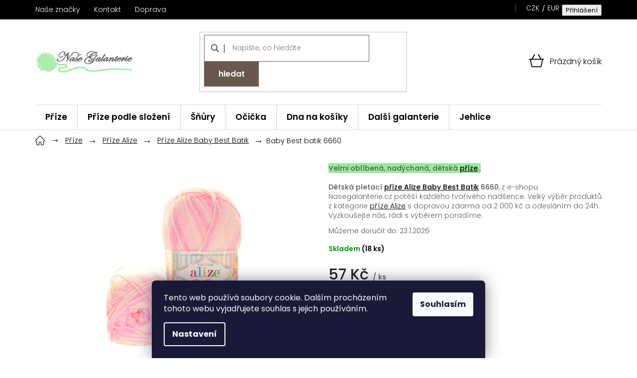

--- FILE ---
content_type: text/html; charset=utf-8
request_url: https://www.nasegalanterie.cz/prize-alize-baby-best-batik/baby-best-batik-6660/
body_size: 46074
content:
<!doctype html><html lang="cs" dir="ltr" class="header-background-light external-fonts-loaded"><head><meta charset="utf-8" /><meta name="viewport" content="width=device-width,initial-scale=1" /><title>Baby Best batik 6660 skladem | Tvořte bez čekání s Naše Galanterie s.r.o</title><link rel="preconnect" href="https://cdn.myshoptet.com" /><link rel="dns-prefetch" href="https://cdn.myshoptet.com" /><link rel="preload" href="https://cdn.myshoptet.com/prj/dist/master/cms/libs/jquery/jquery-1.11.3.min.js" as="script" /><link href="https://cdn.myshoptet.com/prj/dist/master/cms/templates/frontend_templates/shared/css/font-face/poppins.css" rel="stylesheet"><link href="https://cdn.myshoptet.com/prj/dist/master/shop/dist/font-shoptet-11.css.62c94c7785ff2cea73b2.css" rel="stylesheet"><script>
dataLayer = [];
dataLayer.push({'shoptet' : {
    "pageId": 6385,
    "pageType": "productDetail",
    "currency": "CZK",
    "currencyInfo": {
        "decimalSeparator": ",",
        "exchangeRate": 1,
        "priceDecimalPlaces": 1,
        "symbol": "K\u010d",
        "symbolLeft": 0,
        "thousandSeparator": " "
    },
    "language": "cs",
    "projectId": 167341,
    "product": {
        "id": 63895,
        "guid": "c3152c8a-3cd2-11ec-9705-0cc47a6c9c84",
        "hasVariants": false,
        "codes": [
            {
                "code": "BABY_BEST_BATIK_6660",
                "quantity": "18",
                "stocks": [
                    {
                        "id": "ext",
                        "quantity": "18"
                    }
                ]
            }
        ],
        "code": "BABY_BEST_BATIK_6660",
        "name": "Baby Best batik 6660",
        "appendix": "",
        "weight": 0.10000000000000001,
        "manufacturerGuid": "1EF53327563A64B6A0F1DA0BA3DED3EE",
        "currentCategory": "P\u0159\u00edze | P\u0159\u00edze Alize | P\u0159\u00edze Alize Baby Best batik",
        "currentCategoryGuid": "50c10876-3cd1-11ec-b436-0cc47a6c9c84",
        "defaultCategory": "P\u0159\u00edze | P\u0159\u00edze Alize | P\u0159\u00edze Alize Baby Best batik",
        "defaultCategoryGuid": "50c10876-3cd1-11ec-b436-0cc47a6c9c84",
        "currency": "CZK",
        "priceWithVat": 57
    },
    "stocks": [
        {
            "id": "ext",
            "title": "Sklad",
            "isDeliveryPoint": 0,
            "visibleOnEshop": 1
        }
    ],
    "cartInfo": {
        "id": null,
        "freeShipping": false,
        "freeShippingFrom": 1500,
        "leftToFreeGift": {
            "formattedPrice": "0 K\u010d",
            "priceLeft": 0
        },
        "freeGift": false,
        "leftToFreeShipping": {
            "priceLeft": 1500,
            "dependOnRegion": 0,
            "formattedPrice": "1 500 K\u010d"
        },
        "discountCoupon": [],
        "getNoBillingShippingPrice": {
            "withoutVat": 0,
            "vat": 0,
            "withVat": 0
        },
        "cartItems": [],
        "taxMode": "ORDINARY"
    },
    "cart": [],
    "customer": {
        "priceRatio": 1,
        "priceListId": 1,
        "groupId": null,
        "registered": false,
        "mainAccount": false
    }
}});
dataLayer.push({'cookie_consent' : {
    "marketing": "denied",
    "analytics": "denied"
}});
document.addEventListener('DOMContentLoaded', function() {
    shoptet.consent.onAccept(function(agreements) {
        if (agreements.length == 0) {
            return;
        }
        dataLayer.push({
            'cookie_consent' : {
                'marketing' : (agreements.includes(shoptet.config.cookiesConsentOptPersonalisation)
                    ? 'granted' : 'denied'),
                'analytics': (agreements.includes(shoptet.config.cookiesConsentOptAnalytics)
                    ? 'granted' : 'denied')
            },
            'event': 'cookie_consent'
        });
    });
});
</script>

<!-- Google Tag Manager -->
<script>(function(w,d,s,l,i){w[l]=w[l]||[];w[l].push({'gtm.start':
new Date().getTime(),event:'gtm.js'});var f=d.getElementsByTagName(s)[0],
j=d.createElement(s),dl=l!='dataLayer'?'&l='+l:'';j.async=true;j.src=
'https://www.googletagmanager.com/gtm.js?id='+i+dl;f.parentNode.insertBefore(j,f);
})(window,document,'script','dataLayer','GTM-MDFQH22');</script>
<!-- End Google Tag Manager -->

<meta property="og:type" content="website"><meta property="og:site_name" content="nasegalanterie.cz"><meta property="og:url" content="https://www.nasegalanterie.cz/prize-alize-baby-best-batik/baby-best-batik-6660/"><meta property="og:title" content="Baby Best batik 6660 skladem | Tvořte bez čekání s Naše Galanterie s.r.o"><meta name="author" content="Naše Galanterie s.r.o"><meta name="web_author" content="Shoptet.cz"><meta name="dcterms.rightsHolder" content="www.nasegalanterie.cz"><meta name="robots" content="index,follow"><meta property="og:image" content="https://cdn.myshoptet.com/usr/www.nasegalanterie.cz/user/shop/big/63895-2_baby-best-6660.jpg?672a4a04"><meta property="og:description" content="Baby Best batik 6660 na Naše Galanterie s.r.o je tu pro každého, kdo miluje ruční práce. Vše skladem, odesíláme do 24 h a ke každé objednávce přidáváme malý dárek. Tvoř s radostí, nakup bez starostí. ❤️"><meta name="description" content="Baby Best batik 6660 na Naše Galanterie s.r.o je tu pro každého, kdo miluje ruční práce. Vše skladem, odesíláme do 24 h a ke každé objednávce přidáváme malý dárek. Tvoř s radostí, nakup bez starostí. ❤️"><meta name="google-site-verification" content="KoTjzTRwE9hy47qsXpoPFjFZbHeLrnJBydAZKOIaLWY"><meta property="product:price:amount" content="57"><meta property="product:price:currency" content="CZK"><style>:root {--color-primary: #000000;--color-primary-h: 0;--color-primary-s: 0%;--color-primary-l: 0%;--color-primary-hover: #000000;--color-primary-hover-h: 0;--color-primary-hover-s: 0%;--color-primary-hover-l: 0%;--color-secondary: #000000;--color-secondary-h: 0;--color-secondary-s: 0%;--color-secondary-l: 0%;--color-secondary-hover: #000000;--color-secondary-hover-h: 0;--color-secondary-hover-s: 0%;--color-secondary-hover-l: 0%;--color-tertiary: #000000;--color-tertiary-h: 0;--color-tertiary-s: 0%;--color-tertiary-l: 0%;--color-tertiary-hover: #000000;--color-tertiary-hover-h: 0;--color-tertiary-hover-s: 0%;--color-tertiary-hover-l: 0%;--color-header-background: #ffffff;--template-font: "Poppins";--template-headings-font: "Poppins";--header-background-url: none;--cookies-notice-background: #1A1937;--cookies-notice-color: #F8FAFB;--cookies-notice-button-hover: #f5f5f5;--cookies-notice-link-hover: #27263f;--templates-update-management-preview-mode-content: "Náhled aktualizací šablony je aktivní pro váš prohlížeč."}</style>
    
    <link href="https://cdn.myshoptet.com/prj/dist/master/shop/dist/main-11.less.5a24dcbbdabfd189c152.css" rel="stylesheet" />
        
    <script>var shoptet = shoptet || {};</script>
    <script src="https://cdn.myshoptet.com/prj/dist/master/shop/dist/main-3g-header.js.05f199e7fd2450312de2.js"></script>
<!-- User include --><!-- api 498(150) html code header -->
<script async src="https://scripts.luigisbox.tech/LBX-93975.js"></script><meta name="luigisbox-tracker-id" content="84881-93975,cs"/><script type="text/javascript">const isPlpEnabled = sessionStorage.getItem('lbPlpEnabled') === 'true';if (isPlpEnabled) {const style = document.createElement("style");style.type = "text/css";style.id = "lb-plp-style";style.textContent = `body.type-category #content-wrapper,body.type-search #content-wrapper,body.type-category #content,body.type-search #content,body.type-category #content-in,body.type-search #content-in,body.type-category #main-in,body.type-search #main-in {min-height: 100vh;}body.type-category #content-wrapper > *,body.type-search #content-wrapper > *,body.type-category #content > *,body.type-search #content > *,body.type-category #content-in > *,body.type-search #content-in > *,body.type-category #main-in > *,body.type-search #main-in > * {display: none;}`;document.head.appendChild(style);}</script>
<!-- api 690(337) html code header -->
<script>var ophWidgetData={"lang":"cs","link":"","logo":true,"turnOff":true,"expanded":false,"lunchShow":true,"checkHoliday":true,"showWidgetStart":"23:58","showWidgetEnd":"23:59","beforeOpenStore":0,"beforeCloseStore":0,"openingHours":[{"day":1,"openHour":"08:30","closeHour":"17:00","openPause":"11:30","closePause":"12:00","closed":false},{"day":2,"openHour":"08:30","closeHour":"17:00","openPause":"11:30","closePause":"12:00","closed":false},{"day":3,"openHour":"08:30","closeHour":"17:00","openPause":"11:30","closePause":"12:00","closed":false},{"day":4,"openHour":"08:30","closeHour":"17:00","openPause":"11:30","closePause":"12:00","closed":false},{"day":5,"openHour":"08:30","closeHour":"16:00","openPause":"11:30","closePause":"12:00","closed":false},{"day":6,"openHour":"","closeHour":"","openPause":"","closePause":"","closed":true},{"day":7,"openHour":"","closeHour":"","openPause":"","closePause":"","closed":true}],"excludes":[],"holidayList":["01-01","01-05","08-05","05-07","06-07","28-09","28-10","17-11","24-12","25-12","26-12"],"todayLongFormat":false,"logoFilemanager":"","colors":{"bg_header_color":"","bg_logo_color":"","bg_title_color":"","bg_preopen_color":"#03a9f4","bg_open_color":"#4caf50","bg_pause_color":"#ff9800","bg_preclose_color":"#ff6f00","bg_close_color":"#e94b4b","color_exception_day":"#e94b4b"},"address":"","icon":"icon-01","bottomPosition":"100","showDetailOnExpand":false,"disableDetail":false,"disableDetailTable":false,"hideOnMobile":true,"weekTurnOff":[]}</script>
<!-- service 690(337) html code header -->
<link href="https://cdn.myshoptet.com/usr/mcore.myshoptet.com/user/documents/upload/addon01/ophWidget.min.css?v=1.6.9" rel="stylesheet" />


<!-- project html code header -->
<script>
var leadhub_domain = 'nasegalanterie_cz';
</script>
<script src="https://data.brani.cz/klient/shoptet/leadhub-nasegalanterie.js"></script>
<link rel="stylesheet" href="/user/documents/font/flaticon.css?v=1750662864">
<link rel="stylesheet" href="/user/documents/style.css?v=1750662864">
<link rel="stylesheet" href="/user/documents/styles-jh.css?v=1750662864">
<style>
[lang=cs] {
	--jit-newsletter-desc: "Přihlašte se a neunikne vám žádná novinka a slevová akce. ";
  --jit-phone-hours: "po-pá: 7:00 – 13:00";
  --jit-response-time: "odpovíme do 24h";
}
[lang=en] {
	--jit-newsletter-desc: "Sign up and you won't miss any news or discounts. ";
  --jit-phone-hours: "Mon-Fri: 7:00 AM – 1:00 PM";
  --jit-response-time: "we will respond within 24 hours";
}
[lang=de] {
	--jit-newsletter-desc: "Melden Sie sich an und verpassen Sie keine Neuigkeiten oder Rabatte. ";
  --jit-phone-hours: "Mo–Fr: 7:00–13:00 Uhr";
  --jit-response-time: "Wir antworten innerhalb von 24 Stunden";
}
</style>

<!-- /User include --><link rel="shortcut icon" href="/favicon.ico" type="image/x-icon" /><link rel="canonical" href="https://www.nasegalanterie.cz/prize-alize-baby-best-batik/baby-best-batik-6660/" />    <script>
        var _hwq = _hwq || [];
        _hwq.push(['setKey', '610883F006173FCC2C2B516612F72C72']);
        _hwq.push(['setTopPos', '0']);
        _hwq.push(['showWidget', '22']);
        (function() {
            var ho = document.createElement('script');
            ho.src = 'https://cz.im9.cz/direct/i/gjs.php?n=wdgt&sak=610883F006173FCC2C2B516612F72C72';
            var s = document.getElementsByTagName('script')[0]; s.parentNode.insertBefore(ho, s);
        })();
    </script>
    <!-- Global site tag (gtag.js) - Google Analytics -->
    <script async src="https://www.googletagmanager.com/gtag/js?id=G-B576EP41SV"></script>
    <script>
        
        window.dataLayer = window.dataLayer || [];
        function gtag(){dataLayer.push(arguments);}
        

                    console.debug('default consent data');

            gtag('consent', 'default', {"ad_storage":"denied","analytics_storage":"denied","ad_user_data":"denied","ad_personalization":"denied","wait_for_update":500});
            dataLayer.push({
                'event': 'default_consent'
            });
        
        gtag('js', new Date());

        
                gtag('config', 'G-B576EP41SV', {"groups":"GA4","send_page_view":false,"content_group":"productDetail","currency":"CZK","page_language":"cs"});
        
                gtag('config', 'AW-926594364');
        
        
        
        
        
                    gtag('event', 'page_view', {"send_to":"GA4","page_language":"cs","content_group":"productDetail","currency":"CZK"});
        
                gtag('set', 'currency', 'CZK');

        gtag('event', 'view_item', {
            "send_to": "UA",
            "items": [
                {
                    "id": "BABY_BEST_BATIK_6660",
                    "name": "Baby Best batik 6660",
                    "category": "P\u0159\u00edze \/ P\u0159\u00edze Alize \/ P\u0159\u00edze Alize Baby Best batik",
                                        "brand": "Alize",
                                                            "price": 47.1
                }
            ]
        });
        
        
        
        
        
                    gtag('event', 'view_item', {"send_to":"GA4","page_language":"cs","content_group":"productDetail","value":47.100000000000001,"currency":"CZK","items":[{"item_id":"BABY_BEST_BATIK_6660","item_name":"Baby Best batik 6660","item_brand":"Alize","item_category":"P\u0159\u00edze","item_category2":"P\u0159\u00edze Alize","item_category3":"P\u0159\u00edze Alize Baby Best batik","price":47.100000000000001,"quantity":1,"index":0}]});
        
        
        
        
        
        
        
        document.addEventListener('DOMContentLoaded', function() {
            if (typeof shoptet.tracking !== 'undefined') {
                for (var id in shoptet.tracking.bannersList) {
                    gtag('event', 'view_promotion', {
                        "send_to": "UA",
                        "promotions": [
                            {
                                "id": shoptet.tracking.bannersList[id].id,
                                "name": shoptet.tracking.bannersList[id].name,
                                "position": shoptet.tracking.bannersList[id].position
                            }
                        ]
                    });
                }
            }

            shoptet.consent.onAccept(function(agreements) {
                if (agreements.length !== 0) {
                    console.debug('gtag consent accept');
                    var gtagConsentPayload =  {
                        'ad_storage': agreements.includes(shoptet.config.cookiesConsentOptPersonalisation)
                            ? 'granted' : 'denied',
                        'analytics_storage': agreements.includes(shoptet.config.cookiesConsentOptAnalytics)
                            ? 'granted' : 'denied',
                                                                                                'ad_user_data': agreements.includes(shoptet.config.cookiesConsentOptPersonalisation)
                            ? 'granted' : 'denied',
                        'ad_personalization': agreements.includes(shoptet.config.cookiesConsentOptPersonalisation)
                            ? 'granted' : 'denied',
                        };
                    console.debug('update consent data', gtagConsentPayload);
                    gtag('consent', 'update', gtagConsentPayload);
                    dataLayer.push(
                        { 'event': 'update_consent' }
                    );
                }
            });
        });
    </script>
<!-- Start Srovname.cz Pixel -->
<script type="text/plain" data-cookiecategory="analytics">
    !(function (e, n, t, a, s, o, r) {
        e[a] ||
        (((s = e[a] = function () {
            s.process ? s.process.apply(s, arguments) : s.queue.push(arguments);
        }).queue = []),
            ((o = n.createElement(t)).async = 1),
            (o.src = "https://tracking.srovname.cz/srovnamepixel.js"),
            (o.dataset.srv9 = "1"),
            (r = n.getElementsByTagName(t)[0]).parentNode.insertBefore(o, r));
    })(window, document, "script", "srovname");
    srovname("init", "7a6d6b3991cd79211736f4bafb5bfdfd");
</script>
<!-- End Srovname.cz Pixel -->
<script>
    (function(t, r, a, c, k, i, n, g) { t['ROIDataObject'] = k;
    t[k]=t[k]||function(){ (t[k].q=t[k].q||[]).push(arguments) },t[k].c=i;n=r.createElement(a),
    g=r.getElementsByTagName(a)[0];n.async=1;n.src=c;g.parentNode.insertBefore(n,g)
    })(window, document, 'script', '//www.heureka.cz/ocm/sdk.js?source=shoptet&version=2&page=product_detail', 'heureka', 'cz');

    heureka('set_user_consent', 0);
</script>
</head><body class="desktop id-6385 in-prize-alize-baby-best-batik template-11 type-product type-detail one-column-body columns-3 ums_forms_redesign--off ums_a11y_category_page--on ums_discussion_rating_forms--off ums_flags_display_unification--on ums_a11y_login--on mobile-header-version-0"><noscript>
    <style>
        #header {
            padding-top: 0;
            position: relative !important;
            top: 0;
        }
        .header-navigation {
            position: relative !important;
        }
        .overall-wrapper {
            margin: 0 !important;
        }
        body:not(.ready) {
            visibility: visible !important;
        }
    </style>
    <div class="no-javascript">
        <div class="no-javascript__title">Musíte změnit nastavení vašeho prohlížeče</div>
        <div class="no-javascript__text">Podívejte se na: <a href="https://www.google.com/support/bin/answer.py?answer=23852">Jak povolit JavaScript ve vašem prohlížeči</a>.</div>
        <div class="no-javascript__text">Pokud používáte software na blokování reklam, může být nutné povolit JavaScript z této stránky.</div>
        <div class="no-javascript__text">Děkujeme.</div>
    </div>
</noscript>

        <div id="fb-root"></div>
        <script>
            window.fbAsyncInit = function() {
                FB.init({
//                    appId            : 'your-app-id',
                    autoLogAppEvents : true,
                    xfbml            : true,
                    version          : 'v19.0'
                });
            };
        </script>
        <script async defer crossorigin="anonymous" src="https://connect.facebook.net/cs_CZ/sdk.js"></script>
<!-- Google Tag Manager (noscript) -->
<noscript><iframe src="https://www.googletagmanager.com/ns.html?id=GTM-MDFQH22"
height="0" width="0" style="display:none;visibility:hidden"></iframe></noscript>
<!-- End Google Tag Manager (noscript) -->

    <div class="siteCookies siteCookies--bottom siteCookies--dark js-siteCookies" role="dialog" data-testid="cookiesPopup" data-nosnippet>
        <div class="siteCookies__form">
            <div class="siteCookies__content">
                <div class="siteCookies__text">
                    Tento web používá soubory cookie. Dalším procházením tohoto webu vyjadřujete souhlas s jejich používáním.
                </div>
                <p class="siteCookies__links">
                    <button class="siteCookies__link js-cookies-settings" aria-label="Nastavení cookies" data-testid="cookiesSettings">Nastavení</button>
                </p>
            </div>
            <div class="siteCookies__buttonWrap">
                                <button class="siteCookies__button js-cookiesConsentSubmit" value="all" aria-label="Přijmout cookies" data-testid="buttonCookiesAccept">Souhlasím</button>
            </div>
        </div>
        <script>
            document.addEventListener("DOMContentLoaded", () => {
                const siteCookies = document.querySelector('.js-siteCookies');
                document.addEventListener("scroll", shoptet.common.throttle(() => {
                    const st = document.documentElement.scrollTop;
                    if (st > 1) {
                        siteCookies.classList.add('siteCookies--scrolled');
                    } else {
                        siteCookies.classList.remove('siteCookies--scrolled');
                    }
                }, 100));
            });
        </script>
    </div>
<a href="#content" class="skip-link sr-only">Přejít na obsah</a><div class="overall-wrapper"><div class="user-action"><div class="container">
    <div class="user-action-in">
                    <div id="login" class="user-action-login popup-widget login-widget" role="dialog" aria-labelledby="loginHeading">
        <div class="popup-widget-inner">
                            <h2 id="loginHeading">Přihlášení k vašemu účtu</h2><div id="customerLogin"><form action="/action/Customer/Login/" method="post" id="formLoginIncluded" class="csrf-enabled formLogin" data-testid="formLogin"><input type="hidden" name="referer" value="" /><div class="form-group"><div class="input-wrapper email js-validated-element-wrapper no-label"><input type="email" name="email" class="form-control" autofocus placeholder="E-mailová adresa (např. jan@novak.cz)" data-testid="inputEmail" autocomplete="email" required /></div></div><div class="form-group"><div class="input-wrapper password js-validated-element-wrapper no-label"><input type="password" name="password" class="form-control" placeholder="Heslo" data-testid="inputPassword" autocomplete="current-password" required /><span class="no-display">Nemůžete vyplnit toto pole</span><input type="text" name="surname" value="" class="no-display" /></div></div><div class="form-group"><div class="login-wrapper"><button type="submit" class="btn btn-secondary btn-text btn-login" data-testid="buttonSubmit">Přihlásit se</button><div class="password-helper"><a href="/registrace/" data-testid="signup" rel="nofollow">Nová registrace</a><a href="/klient/zapomenute-heslo/" rel="nofollow">Zapomenuté heslo</a></div></div></div></form>
</div>                    </div>
    </div>

                            <div id="cart-widget" class="user-action-cart popup-widget cart-widget loader-wrapper" data-testid="popupCartWidget" role="dialog" aria-hidden="true">
    <div class="popup-widget-inner cart-widget-inner place-cart-here">
        <div class="loader-overlay">
            <div class="loader"></div>
        </div>
    </div>

    <div class="cart-widget-button">
        <a href="/kosik/" class="btn btn-conversion" id="continue-order-button" rel="nofollow" data-testid="buttonNextStep">Pokračovat do košíku</a>
    </div>
</div>
            </div>
</div>
</div><div class="top-navigation-bar" data-testid="topNavigationBar">

    <div class="container">

        <div class="top-navigation-contacts">
            <strong>Zákaznická podpora:</strong><a href="tel:602500249" class="project-phone" aria-label="Zavolat na 602500249" data-testid="contactboxPhone"><span>602 500 249</span></a><a href="mailto:info@nasegalanterie.cz" class="project-email" data-testid="contactboxEmail"><span>info@nasegalanterie.cz</span></a>        </div>

                            <div class="top-navigation-menu">
                <div class="top-navigation-menu-trigger"></div>
                <ul class="top-navigation-bar-menu">
                                            <li class="top-navigation-menu-item-external-52">
                            <a href="/znacka/">Naše značky</a>
                        </li>
                                            <li class="top-navigation-menu-item-4750">
                            <a href="/kontakt/">Kontakt</a>
                        </li>
                                            <li class="top-navigation-menu-item-external-58">
                            <a href="/postovne/">Doprava</a>
                        </li>
                                    </ul>
                <ul class="top-navigation-bar-menu-helper"></ul>
            </div>
        
        <div class="top-navigation-tools top-navigation-tools--language">
            <div class="responsive-tools">
                <a href="#" class="toggle-window" data-target="search" aria-label="Hledat" data-testid="linkSearchIcon"></a>
                                                            <a href="#" class="toggle-window" data-target="login"></a>
                                                    <a href="#" class="toggle-window" data-target="navigation" aria-label="Menu" data-testid="hamburgerMenu"></a>
            </div>
                <div class="dropdown">
        <span>Ceny v:</span>
        <button id="topNavigationDropdown" type="button" data-toggle="dropdown" aria-haspopup="true" aria-expanded="false">
            CZK
            <span class="caret"></span>
        </button>
        <ul class="dropdown-menu" aria-labelledby="topNavigationDropdown"><li><a href="/action/Currency/changeCurrency/?currencyCode=CZK" rel="nofollow">CZK</a></li><li><a href="/action/Currency/changeCurrency/?currencyCode=EUR" rel="nofollow">EUR</a></li></ul>
    </div>
            <button class="top-nav-button top-nav-button-login toggle-window" type="button" data-target="login" aria-haspopup="dialog" aria-controls="login" aria-expanded="false" data-testid="signin"><span>Přihlášení</span></button>        </div>

    </div>

</div>
<header id="header"><div class="container navigation-wrapper">
    <div class="header-top">
        <div class="site-name-wrapper">
            <div class="site-name"><a href="/" data-testid="linkWebsiteLogo"><img src="https://cdn.myshoptet.com/usr/www.nasegalanterie.cz/user/logos/na__e-galanterie_logo2.png" alt="Naše Galanterie s.r.o" fetchpriority="low" /></a></div>        </div>
        <div class="search" itemscope itemtype="https://schema.org/WebSite">
            <meta itemprop="headline" content="Příze Alize Baby Best batik"/><meta itemprop="url" content="https://www.nasegalanterie.cz"/><meta itemprop="text" content="Baby Best batik 6660 na Naše Galanterie s.r.o je tu pro každého, kdo miluje ruční práce. Vše skladem, odesíláme do 24 h a ke každé objednávce přidáváme malý dárek. Tvoř s radostí, nakup bez starostí. ❤️"/>            <form action="/action/ProductSearch/prepareString/" method="post"
    id="formSearchForm" class="search-form compact-form js-search-main"
    itemprop="potentialAction" itemscope itemtype="https://schema.org/SearchAction" data-testid="searchForm">
    <fieldset>
        <meta itemprop="target"
            content="https://www.nasegalanterie.cz/vyhledavani/?string={string}"/>
        <input type="hidden" name="language" value="cs"/>
        
            
<input
    type="search"
    name="string"
        class="query-input form-control search-input js-search-input"
    placeholder="Napište, co hledáte"
    autocomplete="off"
    required
    itemprop="query-input"
    aria-label="Vyhledávání"
    data-testid="searchInput"
>
            <button type="submit" class="btn btn-default" data-testid="searchBtn">Hledat</button>
        
    </fieldset>
</form>
        </div>
        <div class="navigation-buttons">
                
    <a href="/kosik/" class="btn btn-icon toggle-window cart-count" data-target="cart" data-hover="true" data-redirect="true" data-testid="headerCart" rel="nofollow" aria-haspopup="dialog" aria-expanded="false" aria-controls="cart-widget">
        
                <span class="sr-only">Nákupní košík</span>
        
            <span class="cart-price visible-lg-inline-block" data-testid="headerCartPrice">
                                    Prázdný košík                            </span>
        
    
            </a>
        </div>
    </div>
    <nav id="navigation" aria-label="Hlavní menu" data-collapsible="true"><div class="navigation-in menu"><ul class="menu-level-1" role="menubar" data-testid="headerMenuItems"><li class="menu-item-6373 ext" role="none"><a href="/prize/" data-testid="headerMenuItem" role="menuitem" aria-haspopup="true" aria-expanded="false"><b>Příze</b><span class="submenu-arrow"></span></a><ul class="menu-level-2" aria-label="Příze" tabindex="-1" role="menu"><li class="menu-item-6805 has-third-level" role="none"><a href="/svet-prize/" class="menu-image" data-testid="headerMenuItem" tabindex="-1" aria-hidden="true"><img src="data:image/svg+xml,%3Csvg%20width%3D%22140%22%20height%3D%22100%22%20xmlns%3D%22http%3A%2F%2Fwww.w3.org%2F2000%2Fsvg%22%3E%3C%2Fsvg%3E" alt="" aria-hidden="true" width="140" height="100"  data-src="https://cdn.myshoptet.com/usr/www.nasegalanterie.cz/user/categories/thumb/sleva.png" fetchpriority="low" /></a><div><a href="/svet-prize/" data-testid="headerMenuItem" role="menuitem"><span>Výprodej ⭐ Slevy</span></a>
                                                    <ul class="menu-level-3" role="menu">
                                                                    <li class="menu-item-6550" role="none">
                                        <a href="/prize-etrofil-bambino-lux-wool/" data-testid="headerMenuItem" role="menuitem">
                                            🔴-25％ Příze Etrofil Bambino Lux Wool</a>,                                    </li>
                                                                    <li class="menu-item-8292" role="none">
                                        <a href="/viking/" data-testid="headerMenuItem" role="menuitem">
                                            🔴-％ Příze Gazzal Viking</a>,                                    </li>
                                                                    <li class="menu-item-6604" role="none">
                                        <a href="/prize-etrofil-re-public/" data-testid="headerMenuItem" role="menuitem">
                                            🔴-31％ Příze Etrofil Re-Public</a>,                                    </li>
                                                                    <li class="menu-item-8211" role="none">
                                        <a href="/baby-cotton-25/" data-testid="headerMenuItem" role="menuitem">
                                            🔴-％ Příze Gazzal Baby Cotton 25</a>,                                    </li>
                                                                    <li class="menu-item-6535" role="none">
                                        <a href="/prize-etrofil-baby-cashmere/" data-testid="headerMenuItem" role="menuitem">
                                            🔴-20％ Příze Etrofil Baby Cashmere</a>,                                    </li>
                                                                    <li class="menu-item-7144" role="none">
                                        <a href="/deky/" data-testid="headerMenuItem" role="menuitem">
                                            Deky-VÝPRODEJ-AKCE</a>,                                    </li>
                                                                    <li class="menu-item-7881" role="none">
                                        <a href="/jeans-big/" data-testid="headerMenuItem" role="menuitem">
                                            🔴-％ Příze Vlna Hep Jeans Big</a>,                                    </li>
                                                                    <li class="menu-item-6670" role="none">
                                        <a href="/prize-maccaroni-foxy/" data-testid="headerMenuItem" role="menuitem">
                                            🔴-22％ Příze Maccaroni Foxy</a>,                                    </li>
                                                                    <li class="menu-item-8280" role="none">
                                        <a href="/pareo/" data-testid="headerMenuItem" role="menuitem">
                                            🔴-％ Příze Gazzal Pareo</a>,                                    </li>
                                                                    <li class="menu-item-6412" role="none">
                                        <a href="/prize-alize-cotton-gold-hobby/" data-testid="headerMenuItem" role="menuitem">
                                            🔴-18％ Příze Alize Cotton Gold Hobby</a>,                                    </li>
                                                                    <li class="menu-item-8557" role="none">
                                        <a href="/puzzle-ombre-organic/" data-testid="headerMenuItem" role="menuitem">
                                            🔴-20％ Etrofil Puzzle Ombre Organic</a>,                                    </li>
                                                                    <li class="menu-item-8286" role="none">
                                        <a href="/rock--n--roll/" data-testid="headerMenuItem" role="menuitem">
                                            🔴-％ Příze Gazzal Rock &#039;N&#039; Roll</a>,                                    </li>
                                                                    <li class="menu-item-7257" role="none">
                                        <a href="/vlna-na-plsteni-etrofil/" data-testid="headerMenuItem" role="menuitem">
                                            🔴-45％ Vlna na plstění Etrofil</a>,                                    </li>
                                                                    <li class="menu-item-6559" role="none">
                                        <a href="/prize-etrofil-bio-cotton/" data-testid="headerMenuItem" role="menuitem">
                                            🔴-22％ Příze Etrofil Bio Cotton</a>,                                    </li>
                                                                    <li class="menu-item-7527" role="none">
                                        <a href="/puzzle-1000m-250g/" data-testid="headerMenuItem" role="menuitem">
                                            🔴-％ Příze Etrofil Puzzle</a>,                                    </li>
                                                                    <li class="menu-item-7227" role="none">
                                        <a href="/prize-etrofil-inci/" data-testid="headerMenuItem" role="menuitem">
                                            🔴-16％ Příze Etrofil IncI</a>,                                    </li>
                                                                    <li class="menu-item-7341" role="none">
                                        <a href="/bella-cotton-smart-170m-100g/" data-testid="headerMenuItem" role="menuitem">
                                            🔴-％ Příze Mirafil Bella Cotton Smart</a>,                                    </li>
                                                                    <li class="menu-item-7344" role="none">
                                        <a href="/bella-cotton-turbo-170m-100g/" data-testid="headerMenuItem" role="menuitem">
                                            🔴-％ Příze Mirafil Bella Cotton Turbo</a>,                                    </li>
                                                                    <li class="menu-item-8554" role="none">
                                        <a href="/lux-cotton/" data-testid="headerMenuItem" role="menuitem">
                                            🔴 -18％ Příze Etrofil Bambino Lux Cotton</a>,                                    </li>
                                                                    <li class="menu-item-8082" role="none">
                                        <a href="/ostatni-zlevnene-prize-a-snury/" data-testid="headerMenuItem" role="menuitem">
                                            ostatní zlevněné příze</a>                                    </li>
                                                            </ul>
                        </div></li><li class="menu-item-6376 has-third-level" role="none"><a href="/prize-alize/" class="menu-image" data-testid="headerMenuItem" tabindex="-1" aria-hidden="true"><img src="data:image/svg+xml,%3Csvg%20width%3D%22140%22%20height%3D%22100%22%20xmlns%3D%22http%3A%2F%2Fwww.w3.org%2F2000%2Fsvg%22%3E%3C%2Fsvg%3E" alt="" aria-hidden="true" width="140" height="100"  data-src="https://cdn.myshoptet.com/usr/www.nasegalanterie.cz/user/categories/thumb/alize_logo.jpg" fetchpriority="low" /></a><div><a href="/prize-alize/" data-testid="headerMenuItem" role="menuitem"><span>Příze Alize</span></a>
                                                    <ul class="menu-level-3" role="menu">
                                                                    <li class="menu-item-8506" role="none">
                                        <a href="/prize-alize-angora-gold/" data-testid="headerMenuItem" role="menuitem">
                                            Příze Alize Angora Gold</a>,                                    </li>
                                                                    <li class="menu-item-8503" role="none">
                                        <a href="/prize-alize-angora-gold-batik/" data-testid="headerMenuItem" role="menuitem">
                                            Příze Alize Angora Gold Batik</a>,                                    </li>
                                                                    <li class="menu-item-8500" role="none">
                                        <a href="/prize-alize-angora-gold-simli/" data-testid="headerMenuItem" role="menuitem">
                                            Příze Alize Angora Gold Simli</a>,                                    </li>
                                                                    <li class="menu-item-6379" role="none">
                                        <a href="/prize-alize-angora-gold-ombre-batik/" data-testid="headerMenuItem" role="menuitem">
                                            Příze Alize Angora Gold Ombre Batik</a>,                                    </li>
                                                                    <li class="menu-item-6382" role="none">
                                        <a href="/prize-alize-baby-best/" data-testid="headerMenuItem" role="menuitem">
                                            Příze Alize Baby Best</a>,                                    </li>
                                                                    <li class="menu-item-6385" role="none">
                                        <a href="/prize-alize-baby-best-batik/" class="active" data-testid="headerMenuItem" role="menuitem">
                                            Příze Alize Baby Best Batik</a>,                                    </li>
                                                                    <li class="menu-item-6394" role="none">
                                        <a href="/prize-alize-bella-100/" data-testid="headerMenuItem" role="menuitem">
                                            Příze Alize Bella</a>,                                    </li>
                                                                    <li class="menu-item-6397" role="none">
                                        <a href="/prize-alize-bella-batik-100/" data-testid="headerMenuItem" role="menuitem">
                                            Příze Alize Bella Batik</a>,                                    </li>
                                                                    <li class="menu-item-6400" role="none">
                                        <a href="/prize-alize-bella-ombre-batik/" data-testid="headerMenuItem" role="menuitem">
                                            Příze Alize Bella Ombre Batik</a>,                                    </li>
                                                                    <li class="menu-item-6403" role="none">
                                        <a href="/prize-alize-burcum-batik/" data-testid="headerMenuItem" role="menuitem">
                                            Příze Alize Burcum Batik</a>,                                    </li>
                                                                    <li class="menu-item-6409" role="none">
                                        <a href="/prize-alize-cotton-gold/" data-testid="headerMenuItem" role="menuitem">
                                            Příze Alize Cotton Gold</a>,                                    </li>
                                                                    <li class="menu-item-6418" role="none">
                                        <a href="/prize-alize-cotton-gold-batik/" data-testid="headerMenuItem" role="menuitem">
                                            Příze Alize Cotton Gold Batik</a>,                                    </li>
                                                                    <li class="menu-item-8373" role="none">
                                        <a href="/prize-alize-diva-fine/" data-testid="headerMenuItem" role="menuitem">
                                            Příze Alize Diva Fine</a>,                                    </li>
                                                                    <li class="menu-item-6430" role="none">
                                        <a href="/prize-alize-diva/" data-testid="headerMenuItem" role="menuitem">
                                            Příze Alize Diva</a>,                                    </li>
                                                                    <li class="menu-item-6439" role="none">
                                        <a href="/prize-alize-diva-batik/" data-testid="headerMenuItem" role="menuitem">
                                            Příze Alize Diva Batik</a>,                                    </li>
                                                                    <li class="menu-item-6442" role="none">
                                        <a href="/prize-alize-diva-ombre-batik/" data-testid="headerMenuItem" role="menuitem">
                                            Příze Alize Diva Ombre Batik</a>,                                    </li>
                                                                    <li class="menu-item-8524" role="none">
                                        <a href="/prize-alize-happy-kids/" data-testid="headerMenuItem" role="menuitem">
                                            🔴-％ Příze Alize Happy Kids</a>,                                    </li>
                                                                    <li class="menu-item-6457" role="none">
                                        <a href="/prize-alize-merino-royal/" data-testid="headerMenuItem" role="menuitem">
                                            Příze Alize Merino Royal</a>,                                    </li>
                                                                    <li class="menu-item-6463" role="none">
                                        <a href="/prize-alize-puffy/" data-testid="headerMenuItem" role="menuitem">
                                            Příze Alize Puffy</a>,                                    </li>
                                                                    <li class="menu-item-6466" role="none">
                                        <a href="/prize-alize-puffy-color/" data-testid="headerMenuItem" role="menuitem">
                                            Příze Alize Puffy Color</a>,                                    </li>
                                                                    <li class="menu-item-6472" role="none">
                                        <a href="/prize-alize-puffy-fine/" data-testid="headerMenuItem" role="menuitem">
                                            Příze Alize Puffy Fine</a>,                                    </li>
                                                                    <li class="menu-item-6475" role="none">
                                        <a href="/prize-alize-puffy-fine-color/" data-testid="headerMenuItem" role="menuitem">
                                            Příze Alize Puffy Fine Color</a>,                                    </li>
                                                                    <li class="menu-item-6478" role="none">
                                        <a href="/prize-alize-puffy-fine-ombre-batik/" data-testid="headerMenuItem" role="menuitem">
                                            Příze Alize Puffy Fine Ombre Batik</a>,                                    </li>
                                                                    <li class="menu-item-6490" role="none">
                                        <a href="/prize-alize-softy/" data-testid="headerMenuItem" role="menuitem">
                                            Příze Alize Softy</a>,                                    </li>
                                                                    <li class="menu-item-6493" role="none">
                                        <a href="/prize-alize-softy-plus/" data-testid="headerMenuItem" role="menuitem">
                                            Příze Alize Softy Plus</a>,                                    </li>
                                                                    <li class="menu-item-7992" role="none">
                                        <a href="/prize-alize-softy-mega/" data-testid="headerMenuItem" role="menuitem">
                                            Příze Alize Softy Mega</a>,                                    </li>
                                                                    <li class="menu-item-8497" role="none">
                                        <a href="/prize-alize-superwash-comfort/" data-testid="headerMenuItem" role="menuitem">
                                            Příze Alize Superwash Comfort</a>,                                    </li>
                                                                    <li class="menu-item-6511" role="none">
                                        <a href="/prize-alize-velluto/" data-testid="headerMenuItem" role="menuitem">
                                            Příze Alize Velluto</a>,                                    </li>
                                                                    <li class="menu-item-8065" role="none">
                                        <a href="/prize-alize-wooltime/" data-testid="headerMenuItem" role="menuitem">
                                            Příze Alize Wooltime</a>                                    </li>
                                                            </ul>
                        </div></li><li class="menu-item-8587 has-third-level" role="none"><a href="/prize-drops/" class="menu-image" data-testid="headerMenuItem" tabindex="-1" aria-hidden="true"><img src="data:image/svg+xml,%3Csvg%20width%3D%22140%22%20height%3D%22100%22%20xmlns%3D%22http%3A%2F%2Fwww.w3.org%2F2000%2Fsvg%22%3E%3C%2Fsvg%3E" alt="" aria-hidden="true" width="140" height="100"  data-src="https://cdn.myshoptet.com/usr/www.nasegalanterie.cz/user/categories/thumb/drops-superstore.png" fetchpriority="low" /></a><div><a href="/prize-drops/" data-testid="headerMenuItem" role="menuitem"><span>Příze DROPS</span></a>
                                                    <ul class="menu-level-3" role="menu">
                                                                    <li class="menu-item-8782" role="none">
                                        <a href="/prize-drops-merino-extra-fine/" data-testid="headerMenuItem" role="menuitem">
                                            Příze Drops Merino Extra Fine - NOVINKA</a>,                                    </li>
                                                                    <li class="menu-item-8713" role="none">
                                        <a href="/prize-drops-big-merino/" data-testid="headerMenuItem" role="menuitem">
                                            Příze Drops Big Merino - NOVINKA</a>,                                    </li>
                                                                    <li class="menu-item-8752" role="none">
                                        <a href="/prize-drops-cotton-merino/" data-testid="headerMenuItem" role="menuitem">
                                            Příze DROPS Cotton Merino- NOVINKA</a>,                                    </li>
                                                                    <li class="menu-item-8590" role="none">
                                        <a href="/prize-drops-baby-merino/" data-testid="headerMenuItem" role="menuitem">
                                            Příze DROPS Baby Merino</a>,                                    </li>
                                                                    <li class="menu-item-8596" role="none">
                                        <a href="/prize-drops-belle/" data-testid="headerMenuItem" role="menuitem">
                                            Příze DROPS Belle</a>,                                    </li>
                                                                    <li class="menu-item-8602" role="none">
                                        <a href="/prize-drops-bomull-lin/" data-testid="headerMenuItem" role="menuitem">
                                            Příze DROPS Bomull-Lin</a>,                                    </li>
                                                                    <li class="menu-item-8617" role="none">
                                        <a href="/prize-drops-cotton-light/" data-testid="headerMenuItem" role="menuitem">
                                            Příze DROPS Cotton Light</a>,                                    </li>
                                                                    <li class="menu-item-8626" role="none">
                                        <a href="/prize-drops-fabel/" data-testid="headerMenuItem" role="menuitem">
                                            Příze DROPS Fabel</a>,                                    </li>
                                                                    <li class="menu-item-8635" role="none">
                                        <a href="/prize-drops-fiesta/" data-testid="headerMenuItem" role="menuitem">
                                            Příze DROPS Fiesta</a>,                                    </li>
                                                                    <li class="menu-item-8644" role="none">
                                        <a href="/prize-drops-glitter/" data-testid="headerMenuItem" role="menuitem">
                                            Příze DROPS Glitter</a>,                                    </li>
                                                                    <li class="menu-item-8647" role="none">
                                        <a href="/prize-drops-kid-silk/" data-testid="headerMenuItem" role="menuitem">
                                            Příze DROPS Kid-Silk</a>,                                    </li>
                                                                    <li class="menu-item-8653" role="none">
                                        <a href="/prize-drops-muskat/" data-testid="headerMenuItem" role="menuitem">
                                            Příze DROPS Muskat</a>,                                    </li>
                                                                    <li class="menu-item-8659" role="none">
                                        <a href="/prize-drops-nord/" data-testid="headerMenuItem" role="menuitem">
                                            Příze DROPS Nord</a>,                                    </li>
                                                                    <li class="menu-item-8668" role="none">
                                        <a href="/prize-drops-paris/" data-testid="headerMenuItem" role="menuitem">
                                            Příze DROPS Paris</a>,                                    </li>
                                                                    <li class="menu-item-8674" role="none">
                                        <a href="/prize-drops-puna/" data-testid="headerMenuItem" role="menuitem">
                                            Příze DROPS Puna</a>,                                    </li>
                                                                    <li class="menu-item-8680" role="none">
                                        <a href="/prize-drops-safran/" data-testid="headerMenuItem" role="menuitem">
                                            Příze DROPS Safran</a>,                                    </li>
                                                                    <li class="menu-item-8686" role="none">
                                        <a href="/prize-drops-sky/" data-testid="headerMenuItem" role="menuitem">
                                            Příze DROPS Sky</a>,                                    </li>
                                                                    <li class="menu-item-8695" role="none">
                                        <a href="/pzize-drops-soft-tweed/" data-testid="headerMenuItem" role="menuitem">
                                            Příze DROPS Soft Tweed</a>                                    </li>
                                                            </ul>
                        </div></li><li class="menu-item-6514 has-third-level" role="none"><a href="/prize-etrofil/" class="menu-image" data-testid="headerMenuItem" tabindex="-1" aria-hidden="true"><img src="data:image/svg+xml,%3Csvg%20width%3D%22140%22%20height%3D%22100%22%20xmlns%3D%22http%3A%2F%2Fwww.w3.org%2F2000%2Fsvg%22%3E%3C%2Fsvg%3E" alt="" aria-hidden="true" width="140" height="100"  data-src="https://cdn.myshoptet.com/usr/www.nasegalanterie.cz/user/categories/thumb/etrofil.jpg" fetchpriority="low" /></a><div><a href="/prize-etrofil/" data-testid="headerMenuItem" role="menuitem"><span>Příze Etrofil</span></a>
                                                    <ul class="menu-level-3" role="menu">
                                                                    <li class="menu-item-6547" role="none">
                                        <a href="/prize-etrofil-baby-can/" data-testid="headerMenuItem" role="menuitem">
                                            Příze Etrofil Baby Can</a>,                                    </li>
                                                                    <li class="menu-item-6541" role="none">
                                        <a href="/prize-etrofil-bambino-lux-cotton/" data-testid="headerMenuItem" role="menuitem">
                                            🔴 -％ Příze Etrofil Bambino Lux Cotton</a>,                                    </li>
                                                                    <li class="menu-item-7839" role="none">
                                        <a href="/prize-etrofil-baby-merino-super-fine/" data-testid="headerMenuItem" role="menuitem">
                                            Příze Etrofil Baby Merino Super Fine</a>,                                    </li>
                                                                    <li class="menu-item-6562" role="none">
                                        <a href="/prize-etrofil-decor/" data-testid="headerMenuItem" role="menuitem">
                                            Příze Etrofil Decor</a>,                                    </li>
                                                                    <li class="menu-item-6565" role="none">
                                        <a href="/prize-etrofil-decor-sim/" data-testid="headerMenuItem" role="menuitem">
                                            Příze Etrofil Decor Sim</a>,                                    </li>
                                                                    <li class="menu-item-6571" role="none">
                                        <a href="/prize-etrofil-gurme/" data-testid="headerMenuItem" role="menuitem">
                                            Příze Etrofil Gurme</a>,                                    </li>
                                                                    <li class="menu-item-6574" role="none">
                                        <a href="/prize-etrofil-huasco-aran/" data-testid="headerMenuItem" role="menuitem">
                                            Příze Etrofil Huasco Aran</a>,                                    </li>
                                                                    <li class="menu-item-6583" role="none">
                                        <a href="/prize-etrofil-jeans/" data-testid="headerMenuItem" role="menuitem">
                                            Příze Etrofil Jeans</a>,                                    </li>
                                                                    <li class="menu-item-7734" role="none">
                                        <a href="/prize-etrofil-megastar/" data-testid="headerMenuItem" role="menuitem">
                                            Příze Etrofil Megastar</a>,                                    </li>
                                                                    <li class="menu-item-6595" role="none">
                                        <a href="/prize-etrofil-puzzle/" data-testid="headerMenuItem" role="menuitem">
                                            🔴-23％ Příze Etrofil Puzzle</a>,                                    </li>
                                                                    <li class="menu-item-6598" role="none">
                                        <a href="/prize-etrofil-puzzle-solid/" data-testid="headerMenuItem" role="menuitem">
                                            🔴 -20 ％ Příze Etrofil Puzzle Solid</a>,                                    </li>
                                                                    <li class="menu-item-7204" role="none">
                                        <a href="/etrofil-puzzle-ombre-organic/" data-testid="headerMenuItem" role="menuitem">
                                            🔴-20％ Etrofil Puzzle Ombre Organic</a>,                                    </li>
                                                                    <li class="menu-item-7722" role="none">
                                        <a href="/prize-etrofil-popstar/" data-testid="headerMenuItem" role="menuitem">
                                            Příze Etrofil Popstar</a>,                                    </li>
                                                                    <li class="menu-item-6592" role="none">
                                        <a href="/prize-etrofil-rabbit/" data-testid="headerMenuItem" role="menuitem">
                                            Příze Etrofil Rabbit</a>,                                    </li>
                                                                    <li class="menu-item-7728" role="none">
                                        <a href="/prize-etrofil-superstar/" data-testid="headerMenuItem" role="menuitem">
                                            Příze Etrofil Superstar</a>                                    </li>
                                                            </ul>
                        </div></li><li class="menu-item-8172 has-third-level" role="none"><a href="/prize-gazzal/" class="menu-image" data-testid="headerMenuItem" tabindex="-1" aria-hidden="true"><img src="data:image/svg+xml,%3Csvg%20width%3D%22140%22%20height%3D%22100%22%20xmlns%3D%22http%3A%2F%2Fwww.w3.org%2F2000%2Fsvg%22%3E%3C%2Fsvg%3E" alt="" aria-hidden="true" width="140" height="100"  data-src="https://cdn.myshoptet.com/usr/www.nasegalanterie.cz/user/categories/thumb/gazzal-logo.png" fetchpriority="low" /></a><div><a href="/prize-gazzal/" data-testid="headerMenuItem" role="menuitem"><span>Příze Gazzal</span></a>
                                                    <ul class="menu-level-3" role="menu">
                                                                    <li class="menu-item-8776" role="none">
                                        <a href="/prize-gazzal-chunky/" data-testid="headerMenuItem" role="menuitem">
                                            Příze Gazzal Chunky- NOVINKA</a>,                                    </li>
                                                                    <li class="menu-item-8764" role="none">
                                        <a href="/prize-gazzal-sisley/" data-testid="headerMenuItem" role="menuitem">
                                            Příze Gazzal Sisley- NOVINKA</a>,                                    </li>
                                                                    <li class="menu-item-8770" role="none">
                                        <a href="/prize-gazzal-sweet-baby/" data-testid="headerMenuItem" role="menuitem">
                                            Příze Gazzal Sweet Baby- NOVINKA</a>,                                    </li>
                                                                    <li class="menu-item-8722" role="none">
                                        <a href="/prize-gazzal-aura/" data-testid="headerMenuItem" role="menuitem">
                                            Příze Gazzal Aura - NOVINKA</a>,                                    </li>
                                                                    <li class="menu-item-8734" role="none">
                                        <a href="/prize-gazzal-baby-alpaca/" data-testid="headerMenuItem" role="menuitem">
                                            Příze Gazzal Baby Alpaca - NOVINKA</a>,                                    </li>
                                                                    <li class="menu-item-8728" role="none">
                                        <a href="/prize-gazzal-merino-boucle/" data-testid="headerMenuItem" role="menuitem">
                                            Příze Gazzal Merino Boucle - NOVINKA</a>,                                    </li>
                                                                    <li class="menu-item-8175" role="none">
                                        <a href="/prize-gazzal-alpaca-air/" data-testid="headerMenuItem" role="menuitem">
                                            Příze Gazzal Alpaca Air</a>,                                    </li>
                                                                    <li class="menu-item-8470" role="none">
                                        <a href="/prize-gazzal-baby-alpaca-pure-color/" data-testid="headerMenuItem" role="menuitem">
                                            Příze Gazzal Baby Alpaca Pure Color</a>,                                    </li>
                                                                    <li class="menu-item-8208" role="none">
                                        <a href="/prize-gazzal-baby-cotton-25/" data-testid="headerMenuItem" role="menuitem">
                                            🔴-％ Příze Gazzal Baby Cotton 25</a>,                                    </li>
                                                                    <li class="menu-item-8196" role="none">
                                        <a href="/prize-gazzal-baby-cotton/" data-testid="headerMenuItem" role="menuitem">
                                            Příze Gazzal Baby Cotton</a>,                                    </li>
                                                                    <li class="menu-item-8202" role="none">
                                        <a href="/prize-gazzal-baby-cotton-xl/" data-testid="headerMenuItem" role="menuitem">
                                            Příze Gazzal Baby Cotton XL</a>,                                    </li>
                                                                    <li class="menu-item-8232" role="none">
                                        <a href="/prize-gazzal-barbie/" data-testid="headerMenuItem" role="menuitem">
                                            Příze Gazzal Barbie</a>,                                    </li>
                                                                    <li class="menu-item-8241" role="none">
                                        <a href="/prize-gazzal-baby-wool/" data-testid="headerMenuItem" role="menuitem">
                                            Příze Gazzal Baby Wool</a>,                                    </li>
                                                                    <li class="menu-item-8244" role="none">
                                        <a href="/prize-gazzal-baby-wool-xl/" data-testid="headerMenuItem" role="menuitem">
                                            Příze Gazzal Baby Wool XL</a>,                                    </li>
                                                                    <li class="menu-item-8473" role="none">
                                        <a href="/prize-gazzal-exclusive/" data-testid="headerMenuItem" role="menuitem">
                                            Příze Gazzal Exclusive</a>,                                    </li>
                                                                    <li class="menu-item-8235" role="none">
                                        <a href="/prize-gazzal-giza/" data-testid="headerMenuItem" role="menuitem">
                                            Příze Gazzal Giza</a>,                                    </li>
                                                                    <li class="menu-item-8563" role="none">
                                        <a href="/prize-gazzal-giza-matte-125/" data-testid="headerMenuItem" role="menuitem">
                                            Příze Gazzal Giza Matte 125</a>,                                    </li>
                                                                    <li class="menu-item-8238" role="none">
                                        <a href="/prize-gazzal-giza-matte/" data-testid="headerMenuItem" role="menuitem">
                                            Příze Gazzal Giza Matte</a>,                                    </li>
                                                                    <li class="menu-item-8298" role="none">
                                        <a href="/prize-gazzal-happy-feet/" data-testid="headerMenuItem" role="menuitem">
                                            Příze Gazzal Happy Feet</a>,                                    </li>
                                                                    <li class="menu-item-8572" role="none">
                                        <a href="/prize-gazzal-marilyn-merinos/" data-testid="headerMenuItem" role="menuitem">
                                            Příze Gazzal Marilyn &amp; Merinos</a>,                                    </li>
                                                                    <li class="menu-item-8581" role="none">
                                        <a href="/prize-gazzal-nature-merinos/" data-testid="headerMenuItem" role="menuitem">
                                            Příze Gazzal Nature &amp; Merinos</a>,                                    </li>
                                                                    <li class="menu-item-8560" role="none">
                                        <a href="/prize-gazzal-organic-baby-cotton/" data-testid="headerMenuItem" role="menuitem">
                                            Příze Gazzal Organic Baby Cotton</a>,                                    </li>
                                                                    <li class="menu-item-8277" role="none">
                                        <a href="/prize-gazzal-pareo/" data-testid="headerMenuItem" role="menuitem">
                                            🔴-％ Příze Gazzal Pareo</a>,                                    </li>
                                                                    <li class="menu-item-8283" role="none">
                                        <a href="/prize-gazzal-rock--n--roll/" data-testid="headerMenuItem" role="menuitem">
                                            🔴-％ Příze Gazzal Rock &#039;N&#039; Roll</a>,                                    </li>
                                                                    <li class="menu-item-8458" role="none">
                                        <a href="/prize-gazzal-super-kid-mohair/" data-testid="headerMenuItem" role="menuitem">
                                            Příze Gazzal Super Kid Mohair</a>,                                    </li>
                                                                    <li class="menu-item-8416" role="none">
                                        <a href="/prize-gazzal-teddy/" data-testid="headerMenuItem" role="menuitem">
                                            Příze Gazzal Teddy</a>,                                    </li>
                                                                    <li class="menu-item-8319" role="none">
                                        <a href="/prize-gazzal-the-paper/" data-testid="headerMenuItem" role="menuitem">
                                            🔴-％ Příze Gazzal The Paper</a>,                                    </li>
                                                                    <li class="menu-item-8313" role="none">
                                        <a href="/prize-gazzal-unicorn/" data-testid="headerMenuItem" role="menuitem">
                                            Příze Gazzal Unicorn</a>,                                    </li>
                                                                    <li class="menu-item-8289" role="none">
                                        <a href="/prize-gazzal-viking/" data-testid="headerMenuItem" role="menuitem">
                                            🔴-％ Příze Gazza Viking</a>,                                    </li>
                                                                    <li class="menu-item-8265" role="none">
                                        <a href="/prize-gazzal-wool-90/" data-testid="headerMenuItem" role="menuitem">
                                            Příze Gazzal Wool 90</a>,                                    </li>
                                                                    <li class="menu-item-8271" role="none">
                                        <a href="/prize-gazzal-wool-115/" data-testid="headerMenuItem" role="menuitem">
                                            Příze Gazzal Wool 115</a>,                                    </li>
                                                                    <li class="menu-item-8307" role="none">
                                        <a href="/prize-gazzal-worm/" data-testid="headerMenuItem" role="menuitem">
                                            Příze Gazzal Worm</a>,                                    </li>
                                                                    <li class="menu-item-8326" role="none">
                                        <a href="/prize-gazzal-wool-star/" data-testid="headerMenuItem" role="menuitem">
                                            Příze Gazzal Wool Star</a>                                    </li>
                                                            </ul>
                        </div></li><li class="menu-item-6688 has-third-level" role="none"><a href="/prize-himalaya/" class="menu-image" data-testid="headerMenuItem" tabindex="-1" aria-hidden="true"><img src="data:image/svg+xml,%3Csvg%20width%3D%22140%22%20height%3D%22100%22%20xmlns%3D%22http%3A%2F%2Fwww.w3.org%2F2000%2Fsvg%22%3E%3C%2Fsvg%3E" alt="" aria-hidden="true" width="140" height="100"  data-src="https://cdn.myshoptet.com/usr/www.nasegalanterie.cz/user/categories/thumb/himalaya.png" fetchpriority="low" /></a><div><a href="/prize-himalaya/" data-testid="headerMenuItem" role="menuitem"><span>Příze Himalaya</span></a>
                                                    <ul class="menu-level-3" role="menu">
                                                                    <li class="menu-item-7917" role="none">
                                        <a href="/prize-himalaya-arya/" data-testid="headerMenuItem" role="menuitem">
                                            Příze Himalaya Arya</a>,                                    </li>
                                                                    <li class="menu-item-8354" role="none">
                                        <a href="/prize-himalaya-aloha/" data-testid="headerMenuItem" role="menuitem">
                                            🔴-％ Příze Himalaya Aloha</a>,                                    </li>
                                                                    <li class="menu-item-7206" role="none">
                                        <a href="/betynka/" data-testid="headerMenuItem" role="menuitem">
                                            Příze Betynka</a>,                                    </li>
                                                                    <li class="menu-item-6691" role="none">
                                        <a href="/prize-himalaya-dolphin-baby/" data-testid="headerMenuItem" role="menuitem">
                                            Příze Himalaya Dolphin Baby</a>,                                    </li>
                                                                    <li class="menu-item-8342" role="none">
                                        <a href="/prize-himalaya-dolphin-festival/" data-testid="headerMenuItem" role="menuitem">
                                            Příze Himalaya Dolphin Festival</a>,                                    </li>
                                                                    <li class="menu-item-6697" role="none">
                                        <a href="/prize-himalaya-dolphin-baby-colors/" data-testid="headerMenuItem" role="menuitem">
                                            Příze Himalaya Dolphin Baby Colors</a>,                                    </li>
                                                                    <li class="menu-item-7905" role="none">
                                        <a href="/prize-himalaya-dolphin-star/" data-testid="headerMenuItem" role="menuitem">
                                            Příze Himalaya Dolphin Star</a>,                                    </li>
                                                                    <li class="menu-item-6703" role="none">
                                        <a href="/prize-himalaya-dolphin-fine/" data-testid="headerMenuItem" role="menuitem">
                                            Příze Himalaya Dolphin Fine</a>,                                    </li>
                                                                    <li class="menu-item-7794" role="none">
                                        <a href="/prize-himalaya-deluxe-bamboo/" data-testid="headerMenuItem" role="menuitem">
                                            Příze Himalaya Deluxe Bamboo</a>,                                    </li>
                                                                    <li class="menu-item-6706" role="none">
                                        <a href="/prize-himalaya-everyday/" data-testid="headerMenuItem" role="menuitem">
                                            Příze Himalaya Everyday</a>,                                    </li>
                                                                    <li class="menu-item-7974" role="none">
                                        <a href="/prize-himalaya-bambus/" data-testid="headerMenuItem" role="menuitem">
                                            Příze Himalaya Everyday Bambus</a>,                                    </li>
                                                                    <li class="menu-item-7986" role="none">
                                        <a href="/prize-himalaya-everyday-batik/" data-testid="headerMenuItem" role="menuitem">
                                            Příze Himalaya Everyday Batik</a>,                                    </li>
                                                                    <li class="menu-item-6709" role="none">
                                        <a href="/prize-himalaya-everyday-bebe-lux/" data-testid="headerMenuItem" role="menuitem">
                                            Příze Himalaya Everyday Bebe Lux</a>,                                    </li>
                                                                    <li class="menu-item-6715" role="none">
                                        <a href="/prize-himalaya-everyday-big/" data-testid="headerMenuItem" role="menuitem">
                                            Příze Himalaya Everyday Big</a>,                                    </li>
                                                                    <li class="menu-item-6718" role="none">
                                        <a href="/prize-himalaya-everyday-big-colors/" data-testid="headerMenuItem" role="menuitem">
                                            Příze Himalaya Everyday Big Colors</a>,                                    </li>
                                                                    <li class="menu-item-6721" role="none">
                                        <a href="/prize-himalaya-everyday-big-neon/" data-testid="headerMenuItem" role="menuitem">
                                            Příze Himalaya Everyday Big Neon</a>,                                    </li>
                                                                    <li class="menu-item-8437" role="none">
                                        <a href="/prize-himalaya-everyday-new-tweed/" data-testid="headerMenuItem" role="menuitem">
                                            Příze Himalaya Everyday New Tweed</a>,                                    </li>
                                                                    <li class="menu-item-7254" role="none">
                                        <a href="/prize-himalaya-everyday-viking/" data-testid="headerMenuItem" role="menuitem">
                                            Příze Himalaya Everyday Viking</a>,                                    </li>
                                                                    <li class="menu-item-8425" role="none">
                                        <a href="/prize-himalaya-himagurumi/" data-testid="headerMenuItem" role="menuitem">
                                            Příze Himalaya Himagurumi</a>,                                    </li>
                                                                    <li class="menu-item-7953" role="none">
                                        <a href="/prize-himalaya-koala/" data-testid="headerMenuItem" role="menuitem">
                                            Příze Himalaya Koala</a>,                                    </li>
                                                                    <li class="menu-item-7968" role="none">
                                        <a href="/prize-himalaya-mona/" data-testid="headerMenuItem" role="menuitem">
                                            Příze Himalaya Mona</a>,                                    </li>
                                                                    <li class="menu-item-7914" role="none">
                                        <a href="/prize-jesenka-nova/" data-testid="headerMenuItem" role="menuitem">
                                            Příze Jesenka Nová</a>,                                    </li>
                                                                    <li class="menu-item-7947" role="none">
                                        <a href="/prize-himalaya-perlina/" data-testid="headerMenuItem" role="menuitem">
                                            Příze Himalaya Perlina</a>,                                    </li>
                                                                    <li class="menu-item-8106" role="none">
                                        <a href="/prize-himalaya-ultra-kasmir/" data-testid="headerMenuItem" role="menuitem">
                                            Příze Himalaya Ultra Kasmir</a>                                    </li>
                                                            </ul>
                        </div></li><li class="menu-item-6631 has-third-level" role="none"><a href="/prize-mirafil/" class="menu-image" data-testid="headerMenuItem" tabindex="-1" aria-hidden="true"><img src="data:image/svg+xml,%3Csvg%20width%3D%22140%22%20height%3D%22100%22%20xmlns%3D%22http%3A%2F%2Fwww.w3.org%2F2000%2Fsvg%22%3E%3C%2Fsvg%3E" alt="" aria-hidden="true" width="140" height="100"  data-src="https://cdn.myshoptet.com/usr/www.nasegalanterie.cz/user/categories/thumb/mirafil.png" fetchpriority="low" /></a><div><a href="/prize-mirafil/" data-testid="headerMenuItem" role="menuitem"><span>Příze Mirafil</span></a>
                                                    <ul class="menu-level-3" role="menu">
                                                                    <li class="menu-item-6634" role="none">
                                        <a href="/prize-mirafil-bosphorus/" data-testid="headerMenuItem" role="menuitem">
                                            🔴-％ Příze Mirafil Bosphorus</a>,                                    </li>
                                                                    <li class="menu-item-6637" role="none">
                                        <a href="/prize-mirafil-bosphorus-multi/" data-testid="headerMenuItem" role="menuitem">
                                            🔴-％ Příze Mirafil Bosphorus Multi</a>,                                    </li>
                                                                    <li class="menu-item-6640" role="none">
                                        <a href="/prize-mirafil-universe/" data-testid="headerMenuItem" role="menuitem">
                                            🔴-％ Příze Mirafil Universe</a>,                                    </li>
                                                                    <li class="menu-item-6643" role="none">
                                        <a href="/prize-mirafil-universe-solid/" data-testid="headerMenuItem" role="menuitem">
                                            🔴-％ Příze Mirafil Universe Solid</a>,                                    </li>
                                                                    <li class="menu-item-6649" role="none">
                                        <a href="/bella-cotton-smart/" data-testid="headerMenuItem" role="menuitem">
                                            🔴-％ Příze Mirafil Bella Cotton Smart</a>,                                    </li>
                                                                    <li class="menu-item-6652" role="none">
                                        <a href="/bella-cotton-turbo/" data-testid="headerMenuItem" role="menuitem">
                                            🔴-％ Příze Mirafil Bella Cotton Turbo</a>,                                    </li>
                                                                    <li class="menu-item-6655" role="none">
                                        <a href="/chinchilla/" data-testid="headerMenuItem" role="menuitem">
                                            🔴-％ Příze Mirafil Chinchilla</a>                                    </li>
                                                            </ul>
                        </div></li><li class="menu-item-8357 has-third-level" role="none"><a href="/prize-rozetti/" class="menu-image" data-testid="headerMenuItem" tabindex="-1" aria-hidden="true"><img src="data:image/svg+xml,%3Csvg%20width%3D%22140%22%20height%3D%22100%22%20xmlns%3D%22http%3A%2F%2Fwww.w3.org%2F2000%2Fsvg%22%3E%3C%2Fsvg%3E" alt="" aria-hidden="true" width="140" height="100"  data-src="https://cdn.myshoptet.com/usr/www.nasegalanterie.cz/user/categories/thumb/rozetti_logo.jpg" fetchpriority="low" /></a><div><a href="/prize-rozetti/" data-testid="headerMenuItem" role="menuitem"><span>Příze Rozetti</span></a>
                                                    <ul class="menu-level-3" role="menu">
                                                                    <li class="menu-item-8112" role="none">
                                        <a href="/cotton-royal-color-waves-2/" data-testid="headerMenuItem" role="menuitem">
                                            Příze Rozetti Cotton Royal Color Waves</a>,                                    </li>
                                                                    <li class="menu-item-8035" role="none">
                                        <a href="/le-chic/" data-testid="headerMenuItem" role="menuitem">
                                            Příze Rozetti Le Chic</a>,                                    </li>
                                                                    <li class="menu-item-8360" role="none">
                                        <a href="/prize-rozetti-tilsim/" data-testid="headerMenuItem" role="menuitem">
                                            Příze Rozetti Tilsim</a>                                    </li>
                                                            </ul>
                        </div></li><li class="menu-item-6730 has-third-level" role="none"><a href="/vlna-hep/" class="menu-image" data-testid="headerMenuItem" tabindex="-1" aria-hidden="true"><img src="data:image/svg+xml,%3Csvg%20width%3D%22140%22%20height%3D%22100%22%20xmlns%3D%22http%3A%2F%2Fwww.w3.org%2F2000%2Fsvg%22%3E%3C%2Fsvg%3E" alt="" aria-hidden="true" width="140" height="100"  data-src="https://cdn.myshoptet.com/usr/www.nasegalanterie.cz/user/categories/thumb/vlna_hep.png" fetchpriority="low" /></a><div><a href="/vlna-hep/" data-testid="headerMenuItem" role="menuitem"><span>Příze Vlna Hep</span></a>
                                                    <ul class="menu-level-3" role="menu">
                                                                    <li class="menu-item-8041" role="none">
                                        <a href="/vlna-hep-bamboo-sock/" data-testid="headerMenuItem" role="menuitem">
                                            Příze Vlna Hep Bamboo Sock</a>,                                    </li>
                                                                    <li class="menu-item-6763" role="none">
                                        <a href="/vlna-hep-best-socks/" data-testid="headerMenuItem" role="menuitem">
                                            Příze Vlna Hep Best Socks 4-fach</a>,                                    </li>
                                                                    <li class="menu-item-7899" role="none">
                                        <a href="/best-socks-6-fach/" data-testid="headerMenuItem" role="menuitem">
                                            Příze Vlna Hep Best Socks 6-fach</a>,                                    </li>
                                                                    <li class="menu-item-6739" role="none">
                                        <a href="/vlna-hep-camilla/" data-testid="headerMenuItem" role="menuitem">
                                            🔴-％ Příze Vlna Hep Camilla</a>,                                    </li>
                                                                    <li class="menu-item-8160" role="none">
                                        <a href="/vlna-hep-classic-merino/" data-testid="headerMenuItem" role="menuitem">
                                            Příze Vlna Hep Classic Merino</a>,                                    </li>
                                                                    <li class="menu-item-7866" role="none">
                                        <a href="/vlna-hep-dream/" data-testid="headerMenuItem" role="menuitem">
                                            Příze Vlna Hep Dream</a>,                                    </li>
                                                                    <li class="menu-item-7198" role="none">
                                        <a href="/https-www-nasegalanterie-cz-vlna-hep-elen-baby-/" data-testid="headerMenuItem" role="menuitem">
                                            Příze Vlna Hep Elen Baby Batik</a>,                                    </li>
                                                                    <li class="menu-item-6742" role="none">
                                        <a href="/vlna-hep-floxy/" data-testid="headerMenuItem" role="menuitem">
                                            🔴-20％ Příze Vlna Hep Floxy</a>,                                    </li>
                                                                    <li class="menu-item-8220" role="none">
                                        <a href="/vlna-hep-funny-batik/" data-testid="headerMenuItem" role="menuitem">
                                            🔴-％ Příze Vlna Hep Funny Batik</a>,                                    </li>
                                                                    <li class="menu-item-8348" role="none">
                                        <a href="/vlna-hep-happy-baby/" data-testid="headerMenuItem" role="menuitem">
                                            Příze Vlna Hep Happy Baby</a>,                                    </li>
                                                                    <li class="menu-item-6745" role="none">
                                        <a href="/vlna-hep-jeans/" data-testid="headerMenuItem" role="menuitem">
                                            Příze Vlna Hep Jeans</a>,                                    </li>
                                                                    <li class="menu-item-7878" role="none">
                                        <a href="/vlna-hep-jeans-big/" data-testid="headerMenuItem" role="menuitem">
                                            🔴-％ Příze Vlna Hep Jeans Big</a>,                                    </li>
                                                                    <li class="menu-item-6766" role="none">
                                        <a href="/vlna-hep-kordonetka/" data-testid="headerMenuItem" role="menuitem">
                                            Příze Vlna Hep Kordonetka</a>,                                    </li>
                                                                    <li class="menu-item-7833" role="none">
                                        <a href="/vlna-hep-lofoty/" data-testid="headerMenuItem" role="menuitem">
                                            Příze Vlna Hep Lofoty</a>,                                    </li>
                                                                    <li class="menu-item-8047" role="none">
                                        <a href="/vlna-hep-mohair-de-luxe/" data-testid="headerMenuItem" role="menuitem">
                                            🔴-％ Příze Vlna Hep Mohair de luxe</a>,                                    </li>
                                                                    <li class="menu-item-6781" role="none">
                                        <a href="/vlna-hep-moonlight/" data-testid="headerMenuItem" role="menuitem">
                                            Příze Vlna Hep Moonlight</a>,                                    </li>
                                                                    <li class="menu-item-7260" role="none">
                                        <a href="/vlna-hep-moonlight-multicolor/" data-testid="headerMenuItem" role="menuitem">
                                            Příze Vlna Hep Moonlight Multicolor</a>,                                    </li>
                                                                    <li class="menu-item-7854" role="none">
                                        <a href="/nepal/" data-testid="headerMenuItem" role="menuitem">
                                            Příze Vlna Hep Nepál</a>,                                    </li>
                                                                    <li class="menu-item-7857" role="none">
                                        <a href="/nepal-ombre/" data-testid="headerMenuItem" role="menuitem">
                                            Příze Vlna Hep Nepál Ombré</a>,                                    </li>
                                                                    <li class="menu-item-8053" role="none">
                                        <a href="/vlna-hep-nevada-color/" data-testid="headerMenuItem" role="menuitem">
                                            Příze Vlna Hep Nevada Color</a>,                                    </li>
                                                                    <li class="menu-item-8059" role="none">
                                        <a href="/vlna-hep-norek/" data-testid="headerMenuItem" role="menuitem">
                                            Příze Vlna Hep Norek</a>,                                    </li>
                                                                    <li class="menu-item-6775" role="none">
                                        <a href="/vlna-hep-re-cotton/" data-testid="headerMenuItem" role="menuitem">
                                            Příze Vlna Hep Re-cotton</a>,                                    </li>
                                                                    <li class="menu-item-7884" role="none">
                                        <a href="/vlna-hep-sierra/" data-testid="headerMenuItem" role="menuitem">
                                            Příze Vlna Hep Sierra</a>,                                    </li>
                                                                    <li class="menu-item-7192" role="none">
                                        <a href="/vlna-hep-sierra-color/" data-testid="headerMenuItem" role="menuitem">
                                            Příze Vlna Hep Sierra Color</a>,                                    </li>
                                                                    <li class="menu-item-8332" role="none">
                                        <a href="/vlna-hep-socks/" data-testid="headerMenuItem" role="menuitem">
                                            Příze Vlna Hep Socks</a>,                                    </li>
                                                                    <li class="menu-item-8166" role="none">
                                        <a href="/vlna-hep-start/" data-testid="headerMenuItem" role="menuitem">
                                            Příze Vlna Hep Start</a>,                                    </li>
                                                                    <li class="menu-item-6751" role="none">
                                        <a href="/vlna-hep-tulip/" data-testid="headerMenuItem" role="menuitem">
                                            🔴-％ Příze Vlna Hep Tulip</a>,                                    </li>
                                                                    <li class="menu-item-6754" role="none">
                                        <a href="/vlna-hep-tulip-color/" data-testid="headerMenuItem" role="menuitem">
                                            Příze Vlna Hep Tulip Color</a>,                                    </li>
                                                                    <li class="menu-item-6769" role="none">
                                        <a href="/vlna-hep-waltz/" data-testid="headerMenuItem" role="menuitem">
                                            Příze Vlna Hep Waltz</a>,                                    </li>
                                                                    <li class="menu-item-6757" role="none">
                                        <a href="/vlna-hep-teddy-smile/" data-testid="headerMenuItem" role="menuitem">
                                            Vlna Hep Teddy Smile</a>                                    </li>
                                                            </ul>
                        </div></li><li class="menu-item-7269 has-third-level" role="none"><a href="/klubicka-na-satky/" class="menu-image" data-testid="headerMenuItem" tabindex="-1" aria-hidden="true"><img src="data:image/svg+xml,%3Csvg%20width%3D%22140%22%20height%3D%22100%22%20xmlns%3D%22http%3A%2F%2Fwww.w3.org%2F2000%2Fsvg%22%3E%3C%2Fsvg%3E" alt="" aria-hidden="true" width="140" height="100"  data-src="https://cdn.myshoptet.com/usr/www.nasegalanterie.cz/user/categories/thumb/cherubinka_muster.jpg" fetchpriority="low" /></a><div><a href="/klubicka-na-satky/" data-testid="headerMenuItem" role="menuitem"><span>Klubíčka na šátky</span></a>
                                                    <ul class="menu-level-3" role="menu">
                                                                    <li class="menu-item-8398" role="none">
                                        <a href="/klubicka-misha-style-3-nitka-750-m/" data-testid="headerMenuItem" role="menuitem">
                                            Misha Style 3-nitka 750 m</a>,                                    </li>
                                                                    <li class="menu-item-8401" role="none">
                                        <a href="/klubicka-misha-style-3-nitka-1000-m/" data-testid="headerMenuItem" role="menuitem">
                                            Misha Style 3-nitka 1000 m</a>,                                    </li>
                                                                    <li class="menu-item-8404" role="none">
                                        <a href="/klubicka-misha-style-3-nitka-1500-m/" data-testid="headerMenuItem" role="menuitem">
                                            Misha Style 3-nitka 15000 m</a>,                                    </li>
                                                                    <li class="menu-item-7287" role="none">
                                        <a href="/klubicka-puzzle-solid-jednobarevna-4-nitka-1000-m/" data-testid="headerMenuItem" role="menuitem">
                                            🔴 -20 ％ Příze Etrofil Puzzle Solid</a>,                                    </li>
                                                                    <li class="menu-item-7284" role="none">
                                        <a href="/klubicka-puzzle-4-nitka-1000-m-sleva/" data-testid="headerMenuItem" role="menuitem">
                                            🔴-23％ Příze Etrofil Puzzle</a>,                                    </li>
                                                                    <li class="menu-item-7290" role="none">
                                        <a href="/klubicka-puzzle-ombre-3-nitka-1450-m/" data-testid="headerMenuItem" role="menuitem">
                                            🔴-20％ Etrofil Puzzle Ombre Organic</a>,                                    </li>
                                                                    <li class="menu-item-7293" role="none">
                                        <a href="/klubicka-re-public-4-nitka-1000-m/" data-testid="headerMenuItem" role="menuitem">
                                            🔴-％ Příze Etrofil Re-Public</a>,                                    </li>
                                                                    <li class="menu-item-7281" role="none">
                                        <a href="/klubicka-cherubinka-jednobarevna-3-nitka-100-m/" data-testid="headerMenuItem" role="menuitem">
                                            Příze Cherubínka 100 metrů</a>,                                    </li>
                                                                    <li class="menu-item-7272" role="none">
                                        <a href="/klubicka-cherubinka-3-nitka-750-m/" data-testid="headerMenuItem" role="menuitem">
                                            Příze Cherubínka 750 metrů</a>,                                    </li>
                                                                    <li class="menu-item-7275" role="none">
                                        <a href="/klubicka-cherubinka-3-nitka-1000-m/" data-testid="headerMenuItem" role="menuitem">
                                            Příze Cherubinka 3 nitka 1000 metrů</a>,                                    </li>
                                                                    <li class="menu-item-7278" role="none">
                                        <a href="/klubicka-cherubinka-3-nitka-1500-m/" data-testid="headerMenuItem" role="menuitem">
                                            Příze Cherubinka 3 nitka 1500 metrů</a>,                                    </li>
                                                                    <li class="menu-item-7752" role="none">
                                        <a href="/klubicka-diva-ombre-batk-875-m/" data-testid="headerMenuItem" role="menuitem">
                                            Příze Alize Diva Ombre Batik</a>,                                    </li>
                                                                    <li class="menu-item-7749" role="none">
                                        <a href="/klubicka-bella-ombre-batik-900-m/" data-testid="headerMenuItem" role="menuitem">
                                            Příze Alize Bella Ombre Batik</a>,                                    </li>
                                                                    <li class="menu-item-7746" role="none">
                                        <a href="/klubicka-floxy-1000m/" data-testid="headerMenuItem" role="menuitem">
                                            🔴-20％ Příze Vlna Hep Floxy</a>                                    </li>
                                                            </ul>
                        </div></li><li class="menu-item-6811 has-third-level" role="none"><a href="/prize-nitarna-ceska-trebova/" class="menu-image" data-testid="headerMenuItem" tabindex="-1" aria-hidden="true"><img src="data:image/svg+xml,%3Csvg%20width%3D%22140%22%20height%3D%22100%22%20xmlns%3D%22http%3A%2F%2Fwww.w3.org%2F2000%2Fsvg%22%3E%3C%2Fsvg%3E" alt="" aria-hidden="true" width="140" height="100"  data-src="https://cdn.myshoptet.com/usr/www.nasegalanterie.cz/user/categories/thumb/nitarna.png" fetchpriority="low" /></a><div><a href="/prize-nitarna-ceska-trebova/" data-testid="headerMenuItem" role="menuitem"><span>Příze Niťárna Česká Třebová</span></a>
                                                    <ul class="menu-level-3" role="menu">
                                                                    <li class="menu-item-6835" role="none">
                                        <a href="/snehurka-2/" data-testid="headerMenuItem" role="menuitem">
                                            Sněhurka Niťárna</a>,                                    </li>
                                                                    <li class="menu-item-6814" role="none">
                                        <a href="/prize-nela-nitarna-ceska-trebova/" data-testid="headerMenuItem" role="menuitem">
                                            Příze Niťárna Česká Třebová Nela</a>,                                    </li>
                                                                    <li class="menu-item-7239" role="none">
                                        <a href="/prize-kordonet-nitarna-ceska-trebova/" data-testid="headerMenuItem" role="menuitem">
                                            Kordonet Niťárna</a>,                                    </li>
                                                                    <li class="menu-item-7929" role="none">
                                        <a href="/prize-panda-nitarna-ceska-trebova/" data-testid="headerMenuItem" role="menuitem">
                                            Příze Niťárna Česká Třebová Panda</a>                                    </li>
                                                            </ul>
                        </div></li><li class="menu-item-6796 has-third-level" role="none"><a href="/specialni-kolekce-prizi/" class="menu-image" data-testid="headerMenuItem" tabindex="-1" aria-hidden="true"><img src="data:image/svg+xml,%3Csvg%20width%3D%22140%22%20height%3D%22100%22%20xmlns%3D%22http%3A%2F%2Fwww.w3.org%2F2000%2Fsvg%22%3E%3C%2Fsvg%3E" alt="" aria-hidden="true" width="140" height="100"  data-src="https://cdn.myshoptet.com/usr/www.nasegalanterie.cz/user/categories/thumb/nella_muster-1.jpg" fetchpriority="low" /></a><div><a href="/specialni-kolekce-prizi/" data-testid="headerMenuItem" role="menuitem"><span>Další příze a doplňky</span></a>
                                                    <ul class="menu-level-3" role="menu">
                                                                    <li class="menu-item-6799" role="none">
                                        <a href="/limitovane-edice-prize/" data-testid="headerMenuItem" role="menuitem">
                                            Limitované edice příze</a>,                                    </li>
                                                                    <li class="menu-item-6802" role="none">
                                        <a href="/vyroba-prize/" data-testid="headerMenuItem" role="menuitem">
                                            Zbytky z výroby⭐</a>,                                    </li>
                                                                    <li class="menu-item-8704" role="none">
                                        <a href="/tajemny-box/" data-testid="headerMenuItem" role="menuitem">
                                            Tajemný box</a>,                                    </li>
                                                                    <li class="menu-item-6823" role="none">
                                        <a href="/prize-elian-nicky/" data-testid="headerMenuItem" role="menuitem">
                                            Příze Elian Nicky</a>,                                    </li>
                                                                    <li class="menu-item-6820" role="none">
                                        <a href="/prize-vlnap-lada-luxus/" data-testid="headerMenuItem" role="menuitem">
                                            Příze Vlnap Lada Luxus</a>,                                    </li>
                                                                    <li class="menu-item-6826" role="none">
                                        <a href="/prize-catty/" data-testid="headerMenuItem" role="menuitem">
                                            Příze Catty</a>,                                    </li>
                                                                    <li class="menu-item-6829" role="none">
                                        <a href="/prize-camilla-madame-tricote/" data-testid="headerMenuItem" role="menuitem">
                                            Příze Madame Tricote Camilla</a>,                                    </li>
                                                                    <li class="menu-item-7923" role="none">
                                        <a href="/prize-camilla-batik-madame-tricote/" data-testid="headerMenuItem" role="menuitem">
                                            Příze Camilla batik Madame Tricote</a>,                                    </li>
                                                                    <li class="menu-item-8076" role="none">
                                        <a href="/chemlonka/" data-testid="headerMenuItem" role="menuitem">
                                            Chemlonka</a>,                                    </li>
                                                                    <li class="menu-item-8118" role="none">
                                        <a href="/anchor/" data-testid="headerMenuItem" role="menuitem">
                                            Příze Anchor Metallic</a>                                    </li>
                                                            </ul>
                        </div></li></ul></li>
<li class="menu-item-7296 ext" role="none"><a href="/prize-podle-slozeni/" data-testid="headerMenuItem" role="menuitem" aria-haspopup="true" aria-expanded="false"><b>Příze podle složení</b><span class="submenu-arrow"></span></a><ul class="menu-level-2" aria-label="Příze podle složení" tabindex="-1" role="menu"><li class="menu-item-7320 has-third-level" role="none"><a href="/akryl/" class="menu-image" data-testid="headerMenuItem" tabindex="-1" aria-hidden="true"><img src="data:image/svg+xml,%3Csvg%20width%3D%22140%22%20height%3D%22100%22%20xmlns%3D%22http%3A%2F%2Fwww.w3.org%2F2000%2Fsvg%22%3E%3C%2Fsvg%3E" alt="" aria-hidden="true" width="140" height="100"  data-src="https://cdn.myshoptet.com/usr/www.nasegalanterie.cz/user/categories/thumb/akryl.jpg" fetchpriority="low" /></a><div><a href="/akryl/" data-testid="headerMenuItem" role="menuitem"><span>Akrylové příze</span></a>
                                                    <ul class="menu-level-3" role="menu">
                                                                    <li class="menu-item-7473" role="none">
                                        <a href="/burcum-batik-210m-100g/" data-testid="headerMenuItem" role="menuitem">
                                            Příze Alize Burcum Batik</a>,                                    </li>
                                                                    <li class="menu-item-7476" role="none">
                                        <a href="/diva-350m-100g/" data-testid="headerMenuItem" role="menuitem">
                                            Příze Alize Diva</a>,                                    </li>
                                                                    <li class="menu-item-7479" role="none">
                                        <a href="/diva-batik-350m-100g/" data-testid="headerMenuItem" role="menuitem">
                                            Příze Alize Diva Batik</a>,                                    </li>
                                                                    <li class="menu-item-8376" role="none">
                                        <a href="/diva-fine/" data-testid="headerMenuItem" role="menuitem">
                                            Příze Alize Diva Fine</a>,                                    </li>
                                                                    <li class="menu-item-8548" role="none">
                                        <a href="/diva-ombre-batik/" data-testid="headerMenuItem" role="menuitem">
                                            Příze Alize Diva Ombre Batik</a>,                                    </li>
                                                                    <li class="menu-item-7431" role="none">
                                        <a href="/elian-nicky-152m-50g/" data-testid="headerMenuItem" role="menuitem">
                                            Příze Elian nicky</a>,                                    </li>
                                                                    <li class="menu-item-7485" role="none">
                                        <a href="/baby-can-250m-100g/" data-testid="headerMenuItem" role="menuitem">
                                            Příze Etrofil Baby Can</a>,                                    </li>
                                                                    <li class="menu-item-7719" role="none">
                                        <a href="/baby-karizma-260m-100g/" data-testid="headerMenuItem" role="menuitem">
                                            🔴 -％ Příze Etrofil Baby Karizma</a>,                                    </li>
                                                                    <li class="menu-item-7494" role="none">
                                        <a href="/gurme-350m-100g/" data-testid="headerMenuItem" role="menuitem">
                                            Příze Etrofil Gurme</a>,                                    </li>
                                                                    <li class="menu-item-7497" role="none">
                                        <a href="/inci-230m-100g/" data-testid="headerMenuItem" role="menuitem">
                                            🔴 -16％ Příze Etrofil Inci</a>,                                    </li>
                                                                    <li class="menu-item-7455" role="none">
                                        <a href="/everyday-250m-100g/" data-testid="headerMenuItem" role="menuitem">
                                            Příze Himalaya Everyday</a>,                                    </li>
                                                                    <li class="menu-item-7989" role="none">
                                        <a href="/everyday-batik/" data-testid="headerMenuItem" role="menuitem">
                                            Příze Himalaya Everyday Batik</a>,                                    </li>
                                                                    <li class="menu-item-7461" role="none">
                                        <a href="/everyday-bebe-lux-250m-100g/" data-testid="headerMenuItem" role="menuitem">
                                            Příze Himalaya Everyday Bebe Lux</a>,                                    </li>
                                                                    <li class="menu-item-7467" role="none">
                                        <a href="/everyday-big-80m-100g/" data-testid="headerMenuItem" role="menuitem">
                                            Příze Himalaya Everyday Big</a>,                                    </li>
                                                                    <li class="menu-item-7452" role="none">
                                        <a href="/everyday-big-colors-80m-100g/" data-testid="headerMenuItem" role="menuitem">
                                            Příze Himalaya Everyday Big Colors</a>,                                    </li>
                                                                    <li class="menu-item-7458" role="none">
                                        <a href="/everyday-big-neon-80m-100g/" data-testid="headerMenuItem" role="menuitem">
                                            Příze Himalaya Everyday Big Neon</a>,                                    </li>
                                                                    <li class="menu-item-8440" role="none">
                                        <a href="/everyday-new-tweed/" data-testid="headerMenuItem" role="menuitem">
                                            Příze Himalaya Everyday New Tweed</a>,                                    </li>
                                                                    <li class="menu-item-7434" role="none">
                                        <a href="/elen-baby-batik-250m-100g/" data-testid="headerMenuItem" role="menuitem">
                                            Příze Vlna Hep Elen Baby Batik</a>,                                    </li>
                                                                    <li class="menu-item-8056" role="none">
                                        <a href="/nevada-color/" data-testid="headerMenuItem" role="menuitem">
                                            Příze Vlna Hep Nevada Color</a>,                                    </li>
                                                                    <li class="menu-item-8169" role="none">
                                        <a href="/start/" data-testid="headerMenuItem" role="menuitem">
                                            Příze Vlna Hep Start</a>,                                    </li>
                                                                    <li class="menu-item-7440" role="none">
                                        <a href="/tulip-170m-100g/" data-testid="headerMenuItem" role="menuitem">
                                            🔴-％ Příze Vlna Hep Tulip</a>,                                    </li>
                                                                    <li class="menu-item-7443" role="none">
                                        <a href="/tulip-color-170m-100g/" data-testid="headerMenuItem" role="menuitem">
                                            Příze Vlna Hep Tulip Color</a>,                                    </li>
                                                                    <li class="menu-item-7437" role="none">
                                        <a href="/waltz-240m-100g/" data-testid="headerMenuItem" role="menuitem">
                                            Příze Vlna Hep Waltz</a>,                                    </li>
                                                                    <li class="menu-item-7428" role="none">
                                        <a href="/lada-luxus-230m-100g/" data-testid="headerMenuItem" role="menuitem">
                                            Příze Vlnap Lada Luxus</a>                                    </li>
                                                            </ul>
                        </div></li><li class="menu-item-7620 has-third-level" role="none"><a href="/s-bambusem/" class="menu-image" data-testid="headerMenuItem" tabindex="-1" aria-hidden="true"><img src="data:image/svg+xml,%3Csvg%20width%3D%22140%22%20height%3D%22100%22%20xmlns%3D%22http%3A%2F%2Fwww.w3.org%2F2000%2Fsvg%22%3E%3C%2Fsvg%3E" alt="" aria-hidden="true" width="140" height="100"  data-src="https://cdn.myshoptet.com/usr/www.nasegalanterie.cz/user/categories/thumb/bambus.jpg" fetchpriority="low" /></a><div><a href="/s-bambusem/" data-testid="headerMenuItem" role="menuitem"><span>Příze s bambusem</span></a>
                                                    <ul class="menu-level-3" role="menu">
                                                                    <li class="menu-item-7623" role="none">
                                        <a href="/baby-best-240m-100g/" data-testid="headerMenuItem" role="menuitem">
                                            Příze Alize Baby Best</a>,                                    </li>
                                                                    <li class="menu-item-7626" role="none">
                                        <a href="/baby-best-batik-240m-100g/" data-testid="headerMenuItem" role="menuitem">
                                            Příze Alize Baby Best Batik</a>,                                    </li>
                                                                    <li class="menu-item-7977" role="none">
                                        <a href="/bambus-260m-100g/" data-testid="headerMenuItem" role="menuitem">
                                            Příze Himalaya Everyday Bambus</a>,                                    </li>
                                                                    <li class="menu-item-7797" role="none">
                                        <a href="/deluxe-bamboo-250m-100g/" data-testid="headerMenuItem" role="menuitem">
                                            Příze Himalaya Deluxe Bamboo</a>,                                    </li>
                                                                    <li class="menu-item-7932" role="none">
                                        <a href="/panda-nitarna-ceska-trebova/" data-testid="headerMenuItem" role="menuitem">
                                            Příze Panda Niťárna Česká Třebová</a>,                                    </li>
                                                                    <li class="menu-item-8038" role="none">
                                        <a href="/le-chic-2/" data-testid="headerMenuItem" role="menuitem">
                                            Příze Rozetti Le Chic</a>                                    </li>
                                                            </ul>
                        </div></li><li class="menu-item-8719 has-third-level" role="none"><a href="/smesove-ostatni-prize/" class="menu-image" data-testid="headerMenuItem" tabindex="-1" aria-hidden="true"><img src="data:image/svg+xml,%3Csvg%20width%3D%22140%22%20height%3D%22100%22%20xmlns%3D%22http%3A%2F%2Fwww.w3.org%2F2000%2Fsvg%22%3E%3C%2Fsvg%3E" alt="" aria-hidden="true" width="140" height="100"  data-src="https://cdn.myshoptet.com/prj/dist/master/cms/templates/frontend_templates/00/img/folder.svg" fetchpriority="low" /></a><div><a href="/smesove-ostatni-prize/" data-testid="headerMenuItem" role="menuitem"><span>Směsové / Ostatní příze</span></a>
                                                    <ul class="menu-level-3" role="menu">
                                                                    <li class="menu-item-8599" role="none">
                                        <a href="/drops-belle/" data-testid="headerMenuItem" role="menuitem">
                                            Příze DROPS Belle</a>,                                    </li>
                                                                    <li class="menu-item-8620" role="none">
                                        <a href="/drops-cotton-light/" data-testid="headerMenuItem" role="menuitem">
                                            Příze DROPS Cotton Light</a>                                    </li>
                                                            </ul>
                        </div></li><li class="menu-item-7299 has-third-level" role="none"><a href="/bavlna/" class="menu-image" data-testid="headerMenuItem" tabindex="-1" aria-hidden="true"><img src="data:image/svg+xml,%3Csvg%20width%3D%22140%22%20height%3D%22100%22%20xmlns%3D%22http%3A%2F%2Fwww.w3.org%2F2000%2Fsvg%22%3E%3C%2Fsvg%3E" alt="" aria-hidden="true" width="140" height="100"  data-src="https://cdn.myshoptet.com/usr/www.nasegalanterie.cz/user/categories/thumb/bavlna.jpg" fetchpriority="low" /></a><div><a href="/bavlna/" data-testid="headerMenuItem" role="menuitem"><span>Bavlna</span></a>
                                                    <ul class="menu-level-3" role="menu">
                                                                    <li class="menu-item-7578" role="none">
                                        <a href="/bella-360m-100g/" data-testid="headerMenuItem" role="menuitem">
                                            Příze Alize Bella</a>,                                    </li>
                                                                    <li class="menu-item-7581" role="none">
                                        <a href="/bella-batik-360m-100g/" data-testid="headerMenuItem" role="menuitem">
                                            Příze Alize Bella Batik</a>,                                    </li>
                                                                    <li class="menu-item-8539" role="none">
                                        <a href="/bella-ombre-batik/" data-testid="headerMenuItem" role="menuitem">
                                            Příze Alize Bella Ombre Batik</a>,                                    </li>
                                                                    <li class="menu-item-8115" role="none">
                                        <a href="/cotton-royal-color-waves/" data-testid="headerMenuItem" role="menuitem">
                                            Příze Rozetti Cotton Royal Color Waves</a>,                                    </li>
                                                                    <li class="menu-item-8253" role="none">
                                        <a href="/giza/" data-testid="headerMenuItem" role="menuitem">
                                            Příze Gazzal Giza</a>,                                    </li>
                                                                    <li class="menu-item-8256" role="none">
                                        <a href="/giza-matte/" data-testid="headerMenuItem" role="menuitem">
                                            Příze Gazzal Giza Matte</a>,                                    </li>
                                                                    <li class="menu-item-8566" role="none">
                                        <a href="/giza-matte-125/" data-testid="headerMenuItem" role="menuitem">
                                            Příze Gazzal Giza Matte 125</a>,                                    </li>
                                                                    <li class="menu-item-8569" role="none">
                                        <a href="/organic-baby-cotton/" data-testid="headerMenuItem" role="menuitem">
                                            Příze Gazzal Organic Baby Cotton</a>,                                    </li>
                                                                    <li class="menu-item-7335" role="none">
                                        <a href="/camilla-125m-50g/" data-testid="headerMenuItem" role="menuitem">
                                            🔴-％ Příze Vlna Hep Camilla</a>,                                    </li>
                                                                    <li class="menu-item-7338" role="none">
                                        <a href="/camilla-mt-125m-50g/" data-testid="headerMenuItem" role="menuitem">
                                            Příze Madame Tricote Camilla</a>,                                    </li>
                                                                    <li class="menu-item-7926" role="none">
                                        <a href="/camilla-batik-madame-tricote/" data-testid="headerMenuItem" role="menuitem">
                                            Příze Madame Tricote Camilla Batik</a>,                                    </li>
                                                                    <li class="menu-item-7332" role="none">
                                        <a href="/catty-125m-50g/" data-testid="headerMenuItem" role="menuitem">
                                            Příze VTC Catty</a>,                                    </li>
                                                                    <li class="menu-item-7329" role="none">
                                        <a href="/nela-123m-50g/" data-testid="headerMenuItem" role="menuitem">
                                            Příze Niťárna Česká Třebová Nela</a>,                                    </li>
                                                                    <li class="menu-item-7587" role="none">
                                        <a href="/puzzle--ombre-organic-1450m-250g/" data-testid="headerMenuItem" role="menuitem">
                                            🔴- 20％ Etrofil Puzzle Ombre Organic</a>,                                    </li>
                                                                    <li class="menu-item-8656" role="none">
                                        <a href="/drops-muskat/" data-testid="headerMenuItem" role="menuitem">
                                            Příze DROPS Muskat</a>,                                    </li>
                                                                    <li class="menu-item-8683" role="none">
                                        <a href="/drops-safran/" data-testid="headerMenuItem" role="menuitem">
                                            Příze DROPS Safran</a>,                                    </li>
                                                                    <li class="menu-item-8671" role="none">
                                        <a href="/drops-paris/" data-testid="headerMenuItem" role="menuitem">
                                            Příze DROPS Paris</a>,                                    </li>
                                                                    <li class="menu-item-8773" role="none">
                                        <a href="/sweet-baby/" data-testid="headerMenuItem" role="menuitem">
                                            Sweet Baby</a>                                    </li>
                                                            </ul>
                        </div></li><li class="menu-item-7302 has-third-level" role="none"><a href="/bavlna-s-akrylem/" class="menu-image" data-testid="headerMenuItem" tabindex="-1" aria-hidden="true"><img src="data:image/svg+xml,%3Csvg%20width%3D%22140%22%20height%3D%22100%22%20xmlns%3D%22http%3A%2F%2Fwww.w3.org%2F2000%2Fsvg%22%3E%3C%2Fsvg%3E" alt="" aria-hidden="true" width="140" height="100"  data-src="https://cdn.myshoptet.com/usr/www.nasegalanterie.cz/user/categories/thumb/bavlna_akryl-1.jpg" fetchpriority="low" /></a><div><a href="/bavlna-s-akrylem/" data-testid="headerMenuItem" role="menuitem"><span>Bavlna s akrylem</span></a>
                                                    <ul class="menu-level-3" role="menu">
                                                                    <li class="menu-item-8199" role="none">
                                        <a href="/baby-cotton/" data-testid="headerMenuItem" role="menuitem">
                                            Příze Gazzal Baby Cotton</a>,                                    </li>
                                                                    <li class="menu-item-8205" role="none">
                                        <a href="/baby-cotton-xl/" data-testid="headerMenuItem" role="menuitem">
                                            Příze Gazzal Baby Cotton XL</a>,                                    </li>
                                                                    <li class="menu-item-7512" role="none">
                                        <a href="/cotton-gold-hobby-165m-50g/" data-testid="headerMenuItem" role="menuitem">
                                            🔴-18％ Příze Alize Cotton Gold Hobby</a>,                                    </li>
                                                                    <li class="menu-item-7509" role="none">
                                        <a href="/cotton-gold-330m-100g/" data-testid="headerMenuItem" role="menuitem">
                                            Příze Alize Cotton Gold</a>,                                    </li>
                                                                    <li class="menu-item-7506" role="none">
                                        <a href="/cotton-gold-batik-330m-100g/" data-testid="headerMenuItem" role="menuitem">
                                            Příze Alize Cotton Gold Batik</a>,                                    </li>
                                                                    <li class="menu-item-7524" role="none">
                                        <a href="/etrofil-jeans-160m-50g/" data-testid="headerMenuItem" role="menuitem">
                                            Příze Etrofil Jeans</a>,                                    </li>
                                                                    <li class="menu-item-7350" role="none">
                                        <a href="/jeans-vh-160m-50g/" data-testid="headerMenuItem" role="menuitem">
                                            Příze Vlna Hep Jeans</a>,                                    </li>
                                                                    <li class="menu-item-7521" role="none">
                                        <a href="/lux-cotton-105m-50g/" data-testid="headerMenuItem" role="menuitem">
                                            🔴 -％ Příze Etrofil Bambino Lux Cotton</a>,                                    </li>
                                                                    <li class="menu-item-7530" role="none">
                                        <a href="/puzzle-solid-1000m-250g/" data-testid="headerMenuItem" role="menuitem">
                                            🔴 -20 ％ Příze Etrofil Puzzle Solid</a>,                                    </li>
                                                                    <li class="menu-item-7950" role="none">
                                        <a href="/perlina/" data-testid="headerMenuItem" role="menuitem">
                                            Příze Himalaya Perlina</a>,                                    </li>
                                                                    <li class="menu-item-8428" role="none">
                                        <a href="/himagurumi/" data-testid="headerMenuItem" role="menuitem">
                                            🔴-8 ％ Příze Himalaya Himagurumi</a>                                    </li>
                                                            </ul>
                        </div></li><li class="menu-item-7326 has-third-level" role="none"><a href="/hackovaci-tenke/" class="menu-image" data-testid="headerMenuItem" tabindex="-1" aria-hidden="true"><img src="data:image/svg+xml,%3Csvg%20width%3D%22140%22%20height%3D%22100%22%20xmlns%3D%22http%3A%2F%2Fwww.w3.org%2F2000%2Fsvg%22%3E%3C%2Fsvg%3E" alt="" aria-hidden="true" width="140" height="100"  data-src="https://cdn.myshoptet.com/usr/www.nasegalanterie.cz/user/categories/thumb/tenka_hackovaci.jpg" fetchpriority="low" /></a><div><a href="/hackovaci-tenke/" data-testid="headerMenuItem" role="menuitem"><span>Háčkovací tenké příze</span></a>
                                                    <ul class="menu-level-3" role="menu">
                                                                    <li class="menu-item-8121" role="none">
                                        <a href="/anchor-2/" data-testid="headerMenuItem" role="menuitem">
                                            Příze Anchor Metallic</a>,                                    </li>
                                                                    <li class="menu-item-8379" role="none">
                                        <a href="/diva-fine-2/" data-testid="headerMenuItem" role="menuitem">
                                            Příze Alize Diva Fine</a>,                                    </li>
                                                                    <li class="menu-item-7377" role="none">
                                        <a href="/kordonet-nitarna/" data-testid="headerMenuItem" role="menuitem">
                                            Kordonet Niťárna</a>,                                    </li>
                                                                    <li class="menu-item-7389" role="none">
                                        <a href="/kordonetka-vlna-hep/" data-testid="headerMenuItem" role="menuitem">
                                            Příze Vlna Hep Kordonetka</a>,                                    </li>
                                                                    <li class="menu-item-7380" role="none">
                                        <a href="/snehurka-200m-30g/" data-testid="headerMenuItem" role="menuitem">
                                            Sněhurka Niťárna</a>,                                    </li>
                                                                    <li class="menu-item-7383" role="none">
                                        <a href="/moonlight-550m-100g/" data-testid="headerMenuItem" role="menuitem">
                                            Příze Vlna Hep Moonlight</a>,                                    </li>
                                                                    <li class="menu-item-7386" role="none">
                                        <a href="/moonlight-batik-550m-100g/" data-testid="headerMenuItem" role="menuitem">
                                            Příze Vlna Hep Moonlight Multicolor</a>                                    </li>
                                                            </ul>
                        </div></li><li class="menu-item-8479 has-third-level" role="none"><a href="/hedvabi/" class="menu-image" data-testid="headerMenuItem" tabindex="-1" aria-hidden="true"><img src="data:image/svg+xml,%3Csvg%20width%3D%22140%22%20height%3D%22100%22%20xmlns%3D%22http%3A%2F%2Fwww.w3.org%2F2000%2Fsvg%22%3E%3C%2Fsvg%3E" alt="" aria-hidden="true" width="140" height="100"  data-src="https://cdn.myshoptet.com/prj/dist/master/cms/templates/frontend_templates/00/img/folder.svg" fetchpriority="low" /></a><div><a href="/hedvabi/" data-testid="headerMenuItem" role="menuitem"><span>Hedvábí</span></a>
                                                    <ul class="menu-level-3" role="menu">
                                                                    <li class="menu-item-8650" role="none">
                                        <a href="/drops-kid-silk/" data-testid="headerMenuItem" role="menuitem">
                                            Příze DROPS Kid-Silk</a>,                                    </li>
                                                                    <li class="menu-item-8482" role="none">
                                        <a href="/exclusive-2/" data-testid="headerMenuItem" role="menuitem">
                                            Příze Gazzal Exclusive</a>                                    </li>
                                                            </ul>
                        </div></li><li class="menu-item-7323 has-third-level" role="none"><a href="/chlupatky/" class="menu-image" data-testid="headerMenuItem" tabindex="-1" aria-hidden="true"><img src="data:image/svg+xml,%3Csvg%20width%3D%22140%22%20height%3D%22100%22%20xmlns%3D%22http%3A%2F%2Fwww.w3.org%2F2000%2Fsvg%22%3E%3C%2Fsvg%3E" alt="" aria-hidden="true" width="140" height="100"  data-src="https://cdn.myshoptet.com/usr/www.nasegalanterie.cz/user/categories/thumb/chlupatka.jpg" fetchpriority="low" /></a><div><a href="/chlupatky/" data-testid="headerMenuItem" role="menuitem"><span>Chlupatky</span></a>
                                                    <ul class="menu-level-3" role="menu">
                                                                    <li class="menu-item-7638" role="none">
                                        <a href="/decor-160m-100g/" data-testid="headerMenuItem" role="menuitem">
                                            Příze Etrofil Decor</a>,                                    </li>
                                                                    <li class="menu-item-7641" role="none">
                                        <a href="/decor-sim-85m-100g/" data-testid="headerMenuItem" role="menuitem">
                                            Příze Etrofil Decor Sim</a>,                                    </li>
                                                                    <li class="menu-item-7425" role="none">
                                        <a href="/foxy-75m-100g/" data-testid="headerMenuItem" role="menuitem">
                                            🔴-22％ Příze Maccaroni Foxy</a>,                                    </li>
                                                                    <li class="menu-item-7644" role="none">
                                        <a href="/rabbit-65m-100g/" data-testid="headerMenuItem" role="menuitem">
                                            Příze Etrofil Rabbit</a>,                                    </li>
                                                                    <li class="menu-item-7632" role="none">
                                        <a href="/softy-115m-50g-2/" data-testid="headerMenuItem" role="menuitem">
                                            Příze Alize Softy</a>,                                    </li>
                                                                    <li class="menu-item-7635" role="none">
                                        <a href="/softy-plus-120m-100g-2/" data-testid="headerMenuItem" role="menuitem">
                                            Příze Alize Softy Plus</a>,                                    </li>
                                                                    <li class="menu-item-8073" role="none">
                                        <a href="/softy-mega-2/" data-testid="headerMenuItem" role="menuitem">
                                            Příze Alize Softy Mega</a>,                                    </li>
                                                                    <li class="menu-item-7959" role="none">
                                        <a href="/koala-2/" data-testid="headerMenuItem" role="menuitem">
                                            Příze Himalaya Koala</a>,                                    </li>
                                                                    <li class="menu-item-8062" role="none">
                                        <a href="/norek/" data-testid="headerMenuItem" role="menuitem">
                                            Příze Vlna Hep Norek</a>                                    </li>
                                                            </ul>
                        </div></li><li class="menu-item-7755 has-third-level" role="none"><a href="/klubicka-na-satky-2/" class="menu-image" data-testid="headerMenuItem" tabindex="-1" aria-hidden="true"><img src="data:image/svg+xml,%3Csvg%20width%3D%22140%22%20height%3D%22100%22%20xmlns%3D%22http%3A%2F%2Fwww.w3.org%2F2000%2Fsvg%22%3E%3C%2Fsvg%3E" alt="" aria-hidden="true" width="140" height="100"  data-src="https://cdn.myshoptet.com/usr/www.nasegalanterie.cz/user/categories/thumb/satek.jpg" fetchpriority="low" /></a><div><a href="/klubicka-na-satky-2/" data-testid="headerMenuItem" role="menuitem"><span>Klubíčka na šátky</span></a>
                                                    <ul class="menu-level-3" role="menu">
                                                                    <li class="menu-item-7773" role="none">
                                        <a href="/puzzle-4-nitka-1000m/" data-testid="headerMenuItem" role="menuitem">
                                            🔴-23％ Příze Etrofil Puzzle</a>,                                    </li>
                                                                    <li class="menu-item-8407" role="none">
                                        <a href="/misha-style-3-nitka-750-m/" data-testid="headerMenuItem" role="menuitem">
                                            Misha Style 3-nitka 750 m</a>,                                    </li>
                                                                    <li class="menu-item-8410" role="none">
                                        <a href="/misha-style-3-nitka-1000-m/" data-testid="headerMenuItem" role="menuitem">
                                            Misha Style 3-nitka 1000 m</a>,                                    </li>
                                                                    <li class="menu-item-8413" role="none">
                                        <a href="/misha-style-3-nitka-1500-m/" data-testid="headerMenuItem" role="menuitem">
                                            Misha Style 3-nitka 15000 m</a>,                                    </li>
                                                                    <li class="menu-item-7758" role="none">
                                        <a href="/cherubinka-jednobarevna-3-nitka-100m-2/" data-testid="headerMenuItem" role="menuitem">
                                            Příze Cherubínka 100 metrů</a>,                                    </li>
                                                                    <li class="menu-item-7761" role="none">
                                        <a href="/cherubinka-3-nitka-750m-2/" data-testid="headerMenuItem" role="menuitem">
                                            Příze Cherubínka 750 metrů</a>,                                    </li>
                                                                    <li class="menu-item-7764" role="none">
                                        <a href="/cherubinka-3-nitka-1000m-2/" data-testid="headerMenuItem" role="menuitem">
                                            Příze Cherubinka 3 nitka 1000 metrů</a>,                                    </li>
                                                                    <li class="menu-item-7767" role="none">
                                        <a href="/puzzle-ombre-3-nitka-1450m/" data-testid="headerMenuItem" role="menuitem">
                                            🔴-20％ Etrofil Puzzle Ombre Organic</a>,                                    </li>
                                                                    <li class="menu-item-7770" role="none">
                                        <a href="/cherubinka-3-nitka-1500m-2/" data-testid="headerMenuItem" role="menuitem">
                                            Příze Cherubinka 3 nitka 1500 metrů</a>,                                    </li>
                                                                    <li class="menu-item-7776" role="none">
                                        <a href="/puzzle-solid-jednobarevna-4-nitka-1000m/" data-testid="headerMenuItem" role="menuitem">
                                            🔴 -20 ％ Příze Etrofil Puzzle Solid</a>,                                    </li>
                                                                    <li class="menu-item-7779" role="none">
                                        <a href="/re-public-4-nitka-1000m/" data-testid="headerMenuItem" role="menuitem">
                                            🔴-％ Příze Etrofil Re-Public</a>,                                    </li>
                                                                    <li class="menu-item-7788" role="none">
                                        <a href="/diva-ombre-batk-875m-2/" data-testid="headerMenuItem" role="menuitem">
                                            Diva Ombre batk 875m</a>,                                    </li>
                                                                    <li class="menu-item-7791" role="none">
                                        <a href="/bella-ombre-batik-900m-2/" data-testid="headerMenuItem" role="menuitem">
                                            Příze Alize Bella Ombre Batik</a>                                    </li>
                                                            </ul>
                        </div></li><li class="menu-item-7680 has-third-level" role="none"><a href="/merino/" class="menu-image" data-testid="headerMenuItem" tabindex="-1" aria-hidden="true"><img src="data:image/svg+xml,%3Csvg%20width%3D%22140%22%20height%3D%22100%22%20xmlns%3D%22http%3A%2F%2Fwww.w3.org%2F2000%2Fsvg%22%3E%3C%2Fsvg%3E" alt="" aria-hidden="true" width="140" height="100"  data-src="https://cdn.myshoptet.com/usr/www.nasegalanterie.cz/user/categories/thumb/merino.jpg" fetchpriority="low" /></a><div><a href="/merino/" data-testid="headerMenuItem" role="menuitem"><span>Merino</span></a>
                                                    <ul class="menu-level-3" role="menu">
                                                                    <li class="menu-item-8181" role="none">
                                        <a href="/alpaca-air-2/" data-testid="headerMenuItem" role="menuitem">
                                            Příze Gazzal Alpaca Air</a>,                                    </li>
                                                                    <li class="menu-item-8725" role="none">
                                        <a href="/gazzal-aura/" data-testid="headerMenuItem" role="menuitem">
                                            Příze Gazzal Aura - NOVINKA</a>,                                    </li>
                                                                    <li class="menu-item-8731" role="none">
                                        <a href="/gazzal-merino-boucle/" data-testid="headerMenuItem" role="menuitem">
                                            Příze Gazzal Merino Boucle - NOVINKA</a>,                                    </li>
                                                                    <li class="menu-item-7686" role="none">
                                        <a href="/bambino-lux-wool-160m-50g/" data-testid="headerMenuItem" role="menuitem">
                                            🔴 -％ Příze Bambino Lux Wool</a>,                                    </li>
                                                                    <li class="menu-item-8593" role="none">
                                        <a href="/drops-baby-merino/" data-testid="headerMenuItem" role="menuitem">
                                            Příze DROPS Baby Merino</a>,                                    </li>
                                                                    <li class="menu-item-8716" role="none">
                                        <a href="/big-merino/" data-testid="headerMenuItem" role="menuitem">
                                            Příze Drops Big Merino - NOVINKA</a>,                                    </li>
                                                                    <li class="menu-item-7842" role="none">
                                        <a href="/baby-merino-super-fine/" data-testid="headerMenuItem" role="menuitem">
                                            Příze Etrofil Baby Merino Super Fine</a>,                                    </li>
                                                                    <li class="menu-item-8193" role="none">
                                        <a href="/baby-alpaca-pure-colors-2/" data-testid="headerMenuItem" role="menuitem">
                                            Příze Gazzal Baby Alpaca Pure Color</a>,                                    </li>
                                                                    <li class="menu-item-8259" role="none">
                                        <a href="/baby-wool/" data-testid="headerMenuItem" role="menuitem">
                                            Příze Gazzal Baby Wool</a>,                                    </li>
                                                                    <li class="menu-item-8262" role="none">
                                        <a href="/baby-wool-xl/" data-testid="headerMenuItem" role="menuitem">
                                            Příze Gazzal Baby Wool XL</a>,                                    </li>
                                                                    <li class="menu-item-8163" role="none">
                                        <a href="/classic-merino-2/" data-testid="headerMenuItem" role="menuitem">
                                            Příze Vlna Hep Classic Merino</a>,                                    </li>
                                                                    <li class="menu-item-7869" role="none">
                                        <a href="/dream/" data-testid="headerMenuItem" role="menuitem">
                                            Příze Vlna Hep Dream</a>,                                    </li>
                                                                    <li class="menu-item-8476" role="none">
                                        <a href="/exclusive/" data-testid="headerMenuItem" role="menuitem">
                                            Příze Gazzal Exclusive</a>,                                    </li>
                                                                    <li class="menu-item-8301" role="none">
                                        <a href="/happy-feet/" data-testid="headerMenuItem" role="menuitem">
                                            Příze Gazzal Happy Feet</a>,                                    </li>
                                                                    <li class="menu-item-7689" role="none">
                                        <a href="/huasco-aran-180m-100g/" data-testid="headerMenuItem" role="menuitem">
                                            Příze Etrofil Huasco Aran</a>,                                    </li>
                                                                    <li class="menu-item-8578" role="none">
                                        <a href="/marilyn-merinos-2/" data-testid="headerMenuItem" role="menuitem">
                                            Příze Gazzal Marilyn &amp; Merinos</a>,                                    </li>
                                                                    <li class="menu-item-7683" role="none">
                                        <a href="/merino-100m-50g/" data-testid="headerMenuItem" role="menuitem">
                                            Příze Alize Merino Royal</a>,                                    </li>
                                                                    <li class="menu-item-8584" role="none">
                                        <a href="/nature-merinos/" data-testid="headerMenuItem" role="menuitem">
                                            Příze Gazzal Nature &amp; Merinos</a>,                                    </li>
                                                                    <li class="menu-item-8461" role="none">
                                        <a href="/super-kid-mohair/" data-testid="headerMenuItem" role="menuitem">
                                            Příze Gazzal Super Kid Mohair</a>,                                    </li>
                                                                    <li class="menu-item-8422" role="none">
                                        <a href="/teddy-2/" data-testid="headerMenuItem" role="menuitem">
                                            Příze Gazzal Teddy</a>,                                    </li>
                                                                    <li class="menu-item-8316" role="none">
                                        <a href="/unicorn/" data-testid="headerMenuItem" role="menuitem">
                                            Příze Gazzal Unicorn</a>,                                    </li>
                                                                    <li class="menu-item-8268" role="none">
                                        <a href="/wool-90/" data-testid="headerMenuItem" role="menuitem">
                                            Příze Gazzal Wool 90</a>,                                    </li>
                                                                    <li class="menu-item-8274" role="none">
                                        <a href="/wool-115/" data-testid="headerMenuItem" role="menuitem">
                                            Příze Gazzal Wool 115</a>,                                    </li>
                                                                    <li class="menu-item-8310" role="none">
                                        <a href="/worm/" data-testid="headerMenuItem" role="menuitem">
                                            Příze Gazzal Worm</a>,                                    </li>
                                                                    <li class="menu-item-8329" role="none">
                                        <a href="/wool-star/" data-testid="headerMenuItem" role="menuitem">
                                            Příze Gazzal Wool Star</a>,                                    </li>
                                                                    <li class="menu-item-8737" role="none">
                                        <a href="/gazzal-baby-alpaca/" data-testid="headerMenuItem" role="menuitem">
                                            Gazzal Baby Alpaca</a>,                                    </li>
                                                                    <li class="menu-item-8767" role="none">
                                        <a href="/gazzal-sisley/" data-testid="headerMenuItem" role="menuitem">
                                            Gazzal Alpaca Air</a>,                                    </li>
                                                                    <li class="menu-item-8779" role="none">
                                        <a href="/gazzal-chunky/" data-testid="headerMenuItem" role="menuitem">
                                            Gazzal Chunky</a>,                                    </li>
                                                                    <li class="menu-item-8785" role="none">
                                        <a href="/merino-extra-fine/" data-testid="headerMenuItem" role="menuitem">
                                            Merino Extra Fine</a>                                    </li>
                                                            </ul>
                        </div></li><li class="menu-item-7647 has-third-level" role="none"><a href="/s-polyamidem/" class="menu-image" data-testid="headerMenuItem" tabindex="-1" aria-hidden="true"><img src="data:image/svg+xml,%3Csvg%20width%3D%22140%22%20height%3D%22100%22%20xmlns%3D%22http%3A%2F%2Fwww.w3.org%2F2000%2Fsvg%22%3E%3C%2Fsvg%3E" alt="" aria-hidden="true" width="140" height="100"  data-src="https://cdn.myshoptet.com/usr/www.nasegalanterie.cz/user/categories/thumb/polypropylen.jpg" fetchpriority="low" /></a><div><a href="/s-polyamidem/" data-testid="headerMenuItem" role="menuitem"><span>S polyamidem</span></a>
                                                    <ul class="menu-level-3" role="menu">
                                                                    <li class="menu-item-8184" role="none">
                                        <a href="/alpaca-air-3/" data-testid="headerMenuItem" role="menuitem">
                                            Příze Gazzal Alpaca Air</a>,                                    </li>
                                                                    <li class="menu-item-7653" role="none">
                                        <a href="/baby-cashmere-225m-100g/" data-testid="headerMenuItem" role="menuitem">
                                            🔴 -％ Příze Etrofil Baby Cashmere</a>,                                    </li>
                                                                    <li class="menu-item-8250" role="none">
                                        <a href="/barbie/" data-testid="headerMenuItem" role="menuitem">
                                            Příze Gazzal Barbie</a>,                                    </li>
                                                                    <li class="menu-item-8304" role="none">
                                        <a href="/happy-feet-2/" data-testid="headerMenuItem" role="menuitem">
                                            Příze Gazzal Happy Feet</a>,                                    </li>
                                                                    <li class="menu-item-7659" role="none">
                                        <a href="/iceland-250m-50g/" data-testid="headerMenuItem" role="menuitem">
                                            🔴 -％ Příze Etrofil Iceland</a>,                                    </li>
                                                                    <li class="menu-item-7911" role="none">
                                        <a href="/jesenka-nova/" data-testid="headerMenuItem" role="menuitem">
                                            Příze Jesenka Nová</a>,                                    </li>
                                                                    <li class="menu-item-8419" role="none">
                                        <a href="/teddy/" data-testid="headerMenuItem" role="menuitem">
                                            Příze Gazzal Teddy</a>,                                    </li>
                                                                    <li class="menu-item-8575" role="none">
                                        <a href="/marilyn-merinos/" data-testid="headerMenuItem" role="menuitem">
                                            Příze Gazzal Marilyn &amp; Merinos</a>,                                    </li>
                                                                    <li class="menu-item-8632" role="none">
                                        <a href="/drops-fabel-2/" data-testid="headerMenuItem" role="menuitem">
                                            Příze DROPS Fabel</a>,                                    </li>
                                                                    <li class="menu-item-8638" role="none">
                                        <a href="/drops-fiesta/" data-testid="headerMenuItem" role="menuitem">
                                            Příze DROPS Fiesta</a>,                                    </li>
                                                                    <li class="menu-item-8665" role="none">
                                        <a href="/drops-nord-2/" data-testid="headerMenuItem" role="menuitem">
                                            Příze DROPS Nord</a>,                                    </li>
                                                                    <li class="menu-item-8692" role="none">
                                        <a href="/drops-sky-2/" data-testid="headerMenuItem" role="menuitem">
                                            Příze DROPS Sky</a>                                    </li>
                                                            </ul>
                        </div></li><li class="menu-item-7311 has-third-level" role="none"><a href="/ponozkove/" class="menu-image" data-testid="headerMenuItem" tabindex="-1" aria-hidden="true"><img src="data:image/svg+xml,%3Csvg%20width%3D%22140%22%20height%3D%22100%22%20xmlns%3D%22http%3A%2F%2Fwww.w3.org%2F2000%2Fsvg%22%3E%3C%2Fsvg%3E" alt="" aria-hidden="true" width="140" height="100"  data-src="https://cdn.myshoptet.com/usr/www.nasegalanterie.cz/user/categories/thumb/ponozkove.jpg" fetchpriority="low" /></a><div><a href="/ponozkove/" data-testid="headerMenuItem" role="menuitem"><span>Ponožkové</span></a>
                                                    <ul class="menu-level-3" role="menu">
                                                                    <li class="menu-item-8323" role="none">
                                        <a href="/happy-feet-3/" data-testid="headerMenuItem" role="menuitem">
                                            Příze Gazzal Happy Feet</a>,                                    </li>
                                                                    <li class="menu-item-7392" role="none">
                                        <a href="/best-socks-420m-100g/" data-testid="headerMenuItem" role="menuitem">
                                            Příze Vlna Hep Best Socks 4-fach</a>,                                    </li>
                                                                    <li class="menu-item-7836" role="none">
                                        <a href="/lofoty/" data-testid="headerMenuItem" role="menuitem">
                                            Příze Vlna Hep Lofoty</a>,                                    </li>
                                                                    <li class="menu-item-8044" role="none">
                                        <a href="/bamboo-sock/" data-testid="headerMenuItem" role="menuitem">
                                            Příze Vlna Hep Bamboo Sock</a>,                                    </li>
                                                                    <li class="menu-item-8068" role="none">
                                        <a href="/wooltime/" data-testid="headerMenuItem" role="menuitem">
                                            Příze Alize Wooltime</a>,                                    </li>
                                                                    <li class="menu-item-8157" role="none">
                                        <a href="/best-socks-6-fach-2/" data-testid="headerMenuItem" role="menuitem">
                                            Příze Vlna Hep Best Socks 6-fach</a>,                                    </li>
                                                                    <li class="menu-item-8335" role="none">
                                        <a href="/socks/" data-testid="headerMenuItem" role="menuitem">
                                            Příze Vlna Hep Socks</a>,                                    </li>
                                                                    <li class="menu-item-8509" role="none">
                                        <a href="/superwash-comfort/" data-testid="headerMenuItem" role="menuitem">
                                            Příze Alize Superwash Comfort</a>,                                    </li>
                                                                    <li class="menu-item-8707" role="none">
                                        <a href="/fabel/" data-testid="headerMenuItem" role="menuitem">
                                            Příze DROPS Fabel</a>,                                    </li>
                                                                    <li class="menu-item-8710" role="none">
                                        <a href="/fiesta/" data-testid="headerMenuItem" role="menuitem">
                                            Příze DROPS Fiesta</a>                                    </li>
                                                            </ul>
                        </div></li><li class="menu-item-7305 has-third-level" role="none"><a href="/recyklovane/" class="menu-image" data-testid="headerMenuItem" tabindex="-1" aria-hidden="true"><img src="data:image/svg+xml,%3Csvg%20width%3D%22140%22%20height%3D%22100%22%20xmlns%3D%22http%3A%2F%2Fwww.w3.org%2F2000%2Fsvg%22%3E%3C%2Fsvg%3E" alt="" aria-hidden="true" width="140" height="100"  data-src="https://cdn.myshoptet.com/usr/www.nasegalanterie.cz/user/categories/thumb/recyklovane.jpg" fetchpriority="low" /></a><div><a href="/recyklovane/" data-testid="headerMenuItem" role="menuitem"><span>Recyklované</span></a>
                                                    <ul class="menu-level-3" role="menu">
                                                                    <li class="menu-item-7533" role="none">
                                        <a href="/bio-cotton-210m-100g/" data-testid="headerMenuItem" role="menuitem">
                                            🔴 -％ Příze Etrofi Bio Cotton</a>,                                    </li>
                                                                    <li class="menu-item-7536" role="none">
                                        <a href="/re-public-1000m-250g/" data-testid="headerMenuItem" role="menuitem">
                                            🔴 -％ Příze Etrofil Re-Public</a>,                                    </li>
                                                                    <li class="menu-item-8026" role="none">
                                        <a href="/orchestra/" data-testid="headerMenuItem" role="menuitem">
                                            🔴 -％ Příze Etrofil Orchestra</a>                                    </li>
                                                            </ul>
                        </div></li><li class="menu-item-7314 has-third-level" role="none"><a href="/tencel-lyocell/" class="menu-image" data-testid="headerMenuItem" tabindex="-1" aria-hidden="true"><img src="data:image/svg+xml,%3Csvg%20width%3D%22140%22%20height%3D%22100%22%20xmlns%3D%22http%3A%2F%2Fwww.w3.org%2F2000%2Fsvg%22%3E%3C%2Fsvg%3E" alt="" aria-hidden="true" width="140" height="100"  data-src="https://cdn.myshoptet.com/usr/www.nasegalanterie.cz/user/categories/thumb/tenzel.jpg" fetchpriority="low" /></a><div><a href="/tencel-lyocell/" data-testid="headerMenuItem" role="menuitem"><span>Tencel - Lyocell</span></a>
                                                    <ul class="menu-level-3" role="menu">
                                                                    <li class="menu-item-7398" role="none">
                                        <a href="/bosphorus-125m-50g/" data-testid="headerMenuItem" role="menuitem">
                                            🔴-％ Příze Mirafil Bosphorus</a>,                                    </li>
                                                                    <li class="menu-item-7401" role="none">
                                        <a href="/bosphorus-multi-125m-50g/" data-testid="headerMenuItem" role="menuitem">
                                            🔴-％ Příze Mirafil Bosphorus Multi</a>,                                    </li>
                                                                    <li class="menu-item-7404" role="none">
                                        <a href="/universe-155m-50g/" data-testid="headerMenuItem" role="menuitem">
                                            🔴-％ Příze Mirafil Universe</a>,                                    </li>
                                                                    <li class="menu-item-7407" role="none">
                                        <a href="/universe-solid-155m-50g/" data-testid="headerMenuItem" role="menuitem">
                                            🔴-％ Příze Mirafil Universe Solid</a>                                    </li>
                                                            </ul>
                        </div></li><li class="menu-item-7317 has-third-level" role="none"><a href="/s-vlnou/" class="menu-image" data-testid="headerMenuItem" tabindex="-1" aria-hidden="true"><img src="data:image/svg+xml,%3Csvg%20width%3D%22140%22%20height%3D%22100%22%20xmlns%3D%22http%3A%2F%2Fwww.w3.org%2F2000%2Fsvg%22%3E%3C%2Fsvg%3E" alt="" aria-hidden="true" width="140" height="100"  data-src="https://cdn.myshoptet.com/usr/www.nasegalanterie.cz/user/categories/thumb/vlna.jpg" fetchpriority="low" /></a><div><a href="/s-vlnou/" data-testid="headerMenuItem" role="menuitem"><span>S vlnou</span></a>
                                                    <ul class="menu-level-3" role="menu">
                                                                    <li class="menu-item-8178" role="none">
                                        <a href="/alpaca-air/" data-testid="headerMenuItem" role="menuitem">
                                            Příze Gazzal Alpaca Air</a>,                                    </li>
                                                                    <li class="menu-item-8512" role="none">
                                        <a href="/angora-gold/" data-testid="headerMenuItem" role="menuitem">
                                            Příze Alize Angora Gold</a>,                                    </li>
                                                                    <li class="menu-item-8515" role="none">
                                        <a href="/angora-gold-batik/" data-testid="headerMenuItem" role="menuitem">
                                            Příze Alize Angora Gold Batik</a>,                                    </li>
                                                                    <li class="menu-item-8518" role="none">
                                        <a href="/angora-gold-simli/" data-testid="headerMenuItem" role="menuitem">
                                            Příze Alize Angora Gold Simli</a>,                                    </li>
                                                                    <li class="menu-item-7920" role="none">
                                        <a href="/arya/" data-testid="headerMenuItem" role="menuitem">
                                            Příze Himalaya Arya</a>,                                    </li>
                                                                    <li class="menu-item-8190" role="none">
                                        <a href="/baby-alpaca-pure-colors/" data-testid="headerMenuItem" role="menuitem">
                                            Příze Gazzal Baby Alpaca Pure Color</a>,                                    </li>
                                                                    <li class="menu-item-7737" role="none">
                                        <a href="/megastar-110m-100g/" data-testid="headerMenuItem" role="menuitem">
                                            Příze Etrofil Megastar</a>,                                    </li>
                                                                    <li class="menu-item-7860" role="none">
                                        <a href="/vlna-hep-nepal/" data-testid="headerMenuItem" role="menuitem">
                                            Příze Vlna Hep Nepál</a>,                                    </li>
                                                                    <li class="menu-item-7863" role="none">
                                        <a href="/vlna-hep-nepal-ombre/" data-testid="headerMenuItem" role="menuitem">
                                            Příze Vlna Hep Nepál Ombré</a>,                                    </li>
                                                                    <li class="menu-item-7725" role="none">
                                        <a href="/popstar-280m-100g/" data-testid="headerMenuItem" role="menuitem">
                                            Příze Etrofil Popstar</a>,                                    </li>
                                                                    <li class="menu-item-7887" role="none">
                                        <a href="/sierra/" data-testid="headerMenuItem" role="menuitem">
                                            Příze Vlna Hep Sierra</a>,                                    </li>
                                                                    <li class="menu-item-7416" role="none">
                                        <a href="/siera-450m-150g/" data-testid="headerMenuItem" role="menuitem">
                                            Příze Vlna Hep Sierra Color</a>,                                    </li>
                                                                    <li class="menu-item-7617" role="none">
                                        <a href="/vivaldi-200m-100g/" data-testid="headerMenuItem" role="menuitem">
                                            🔴 -％ Příze Etrofil Vivaldi</a>,                                    </li>
                                                                    <li class="menu-item-8109" role="none">
                                        <a href="/ultra-kasmir/" data-testid="headerMenuItem" role="menuitem">
                                            Příze Himalaya Ultra Kasmir</a>,                                    </li>
                                                                    <li class="menu-item-8629" role="none">
                                        <a href="/drops-fabel/" data-testid="headerMenuItem" role="menuitem">
                                            Příze DROPS Fabel</a>,                                    </li>
                                                                    <li class="menu-item-8641" role="none">
                                        <a href="/drops-fiesta-2/" data-testid="headerMenuItem" role="menuitem">
                                            Příze DROPS Fiesta</a>,                                    </li>
                                                                    <li class="menu-item-8662" role="none">
                                        <a href="/drops-nord/" data-testid="headerMenuItem" role="menuitem">
                                            Příze DROPS Nord</a>,                                    </li>
                                                                    <li class="menu-item-8677" role="none">
                                        <a href="/drops-puna/" data-testid="headerMenuItem" role="menuitem">
                                            Příze DROPS Puna</a>,                                    </li>
                                                                    <li class="menu-item-8689" role="none">
                                        <a href="/drops-sky/" data-testid="headerMenuItem" role="menuitem">
                                            Příze DROPS Sky</a>,                                    </li>
                                                                    <li class="menu-item-8698" role="none">
                                        <a href="/drops-soft-tweed/" data-testid="headerMenuItem" role="menuitem">
                                            Příze DROPS Soft Tweed</a>,                                    </li>
                                                                    <li class="menu-item-8740" role="none">
                                        <a href="/baby-alpaca/" data-testid="headerMenuItem" role="menuitem">
                                            Příze Gazzal Baby Alpaca</a>,                                    </li>
                                                                    <li class="menu-item-8755" role="none">
                                        <a href="/drops-cotton-merino/" data-testid="headerMenuItem" role="menuitem">
                                            Cotton Merino</a>                                    </li>
                                                            </ul>
                        </div></li><li class="menu-item-7308 has-third-level" role="none"><a href="/polyester/" class="menu-image" data-testid="headerMenuItem" tabindex="-1" aria-hidden="true"><img src="data:image/svg+xml,%3Csvg%20width%3D%22140%22%20height%3D%22100%22%20xmlns%3D%22http%3A%2F%2Fwww.w3.org%2F2000%2Fsvg%22%3E%3C%2Fsvg%3E" alt="" aria-hidden="true" width="140" height="100"  data-src="https://cdn.myshoptet.com/usr/www.nasegalanterie.cz/user/categories/thumb/polyester.jpg" fetchpriority="low" /></a><div><a href="/polyester/" data-testid="headerMenuItem" role="menuitem"><span>Žinylka - Polyester</span></a>
                                                    <ul class="menu-level-3" role="menu">
                                                                    <li class="menu-item-7368" role="none">
                                        <a href="/betynka-120m-100g/" data-testid="headerMenuItem" role="menuitem">
                                            Příze Betynka</a>,                                    </li>
                                                                    <li class="menu-item-7362" role="none">
                                        <a href="/dolphin-baby-120m-100g/" data-testid="headerMenuItem" role="menuitem">
                                            Příze Himalaya Dolphin Baby</a>,                                    </li>
                                                                    <li class="menu-item-7374" role="none">
                                        <a href="/dolphin-baby-colors-120m-100g/" data-testid="headerMenuItem" role="menuitem">
                                            Příze Himalaya Dolphin Baby Colors</a>,                                    </li>
                                                                    <li class="menu-item-7908" role="none">
                                        <a href="/dolphin-star/" data-testid="headerMenuItem" role="menuitem">
                                            Příze Himalaya Dolphin Star</a>,                                    </li>
                                                                    <li class="menu-item-8345" role="none">
                                        <a href="/dolphin-festival/" data-testid="headerMenuItem" role="menuitem">
                                            Příze Himalaya Dolphin Festival</a>,                                    </li>
                                                                    <li class="menu-item-7365" role="none">
                                        <a href="/dolphin-fine-175m-100g/" data-testid="headerMenuItem" role="menuitem">
                                            Příze Himalaya Dolphin Fine</a>,                                    </li>
                                                                    <li class="menu-item-8351" role="none">
                                        <a href="/happy-baby/" data-testid="headerMenuItem" role="menuitem">
                                            Příze Vlna Hep Happy Baby</a>,                                    </li>
                                                                    <li class="menu-item-7956" role="none">
                                        <a href="/koala/" data-testid="headerMenuItem" role="menuitem">
                                            Příze Himalaya Koala</a>,                                    </li>
                                                                    <li class="menu-item-7542" role="none">
                                        <a href="/puffy-9-m-100g/" data-testid="headerMenuItem" role="menuitem">
                                            Příze Alize Puffy</a>,                                    </li>
                                                                    <li class="menu-item-7545" role="none">
                                        <a href="/puffy-color-9-m-100g/" data-testid="headerMenuItem" role="menuitem">
                                            Příze Alize Puffy Color</a>,                                    </li>
                                                                    <li class="menu-item-8542" role="none">
                                        <a href="/puffy-fine/" data-testid="headerMenuItem" role="menuitem">
                                            Příze Alize Puffy Fine</a>,                                    </li>
                                                                    <li class="menu-item-8545" role="none">
                                        <a href="/puffy-fine-color/" data-testid="headerMenuItem" role="menuitem">
                                            Příze Alize Puffy Fine Color</a>,                                    </li>
                                                                    <li class="menu-item-7548" role="none">
                                        <a href="/puffy-fine-ombre-batik-70m-500g/" data-testid="headerMenuItem" role="menuitem">
                                            Příze Alize Puffy Fine Ombre Batik</a>,                                    </li>
                                                                    <li class="menu-item-7551" role="none">
                                        <a href="/softy-115m-50g/" data-testid="headerMenuItem" role="menuitem">
                                            Příze Alize Softy</a>,                                    </li>
                                                                    <li class="menu-item-7554" role="none">
                                        <a href="/softy-plus-120m-100g/" data-testid="headerMenuItem" role="menuitem">
                                            Příze Alize Softy Plus</a>,                                    </li>
                                                                    <li class="menu-item-7995" role="none">
                                        <a href="/softy-mega/" data-testid="headerMenuItem" role="menuitem">
                                            Příze Alize Softy Mega</a>,                                    </li>
                                                                    <li class="menu-item-7575" role="none">
                                        <a href="/velluto-68m-100g/" data-testid="headerMenuItem" role="menuitem">
                                            Příze Alize Velluto</a>,                                    </li>
                                                                    <li class="menu-item-8787" role="none">
                                        <a href="/teddy-smile/" data-testid="headerMenuItem" role="menuitem">
                                            Teddy Smile</a>                                    </li>
                                                            </ul>
                        </div></li><li class="menu-item-8608 has-third-level" role="none"><a href="/s-lnem/" class="menu-image" data-testid="headerMenuItem" tabindex="-1" aria-hidden="true"><img src="data:image/svg+xml,%3Csvg%20width%3D%22140%22%20height%3D%22100%22%20xmlns%3D%22http%3A%2F%2Fwww.w3.org%2F2000%2Fsvg%22%3E%3C%2Fsvg%3E" alt="" aria-hidden="true" width="140" height="100"  data-src="https://cdn.myshoptet.com/usr/www.nasegalanterie.cz/user/categories/thumb/len.png" fetchpriority="low" /></a><div><a href="/s-lnem/" data-testid="headerMenuItem" role="menuitem"><span>S Lnem</span></a>
                                                    <ul class="menu-level-3" role="menu">
                                                                    <li class="menu-item-8611" role="none">
                                        <a href="/drops-belle-2/" data-testid="headerMenuItem" role="menuitem">
                                            Příze DROPS Belle</a>,                                    </li>
                                                                    <li class="menu-item-8605" role="none">
                                        <a href="/drops-bomull-lin/" data-testid="headerMenuItem" role="menuitem">
                                            Příze DROPS Bomull-Lin</a>                                    </li>
                                                            </ul>
                        </div></li></ul></li>
<li class="menu-item-6838 ext" role="none"><a href="/snury-a-spagaty/" data-testid="headerMenuItem" role="menuitem" aria-haspopup="true" aria-expanded="false"><b>Šňůry</b><span class="submenu-arrow"></span></a><ul class="menu-level-2" aria-label="Šňůry" tabindex="-1" role="menu"><li class="menu-item-8743 has-third-level" role="none"><a href="/vyprodej-snur/" class="menu-image" data-testid="headerMenuItem" tabindex="-1" aria-hidden="true"><img src="data:image/svg+xml,%3Csvg%20width%3D%22140%22%20height%3D%22100%22%20xmlns%3D%22http%3A%2F%2Fwww.w3.org%2F2000%2Fsvg%22%3E%3C%2Fsvg%3E" alt="" aria-hidden="true" width="140" height="100"  data-src="https://cdn.myshoptet.com/usr/www.nasegalanterie.cz/user/categories/thumb/image.png" fetchpriority="low" /></a><div><a href="/vyprodej-snur/" data-testid="headerMenuItem" role="menuitem"><span>Výprodej ⭐ Slevy</span></a>
                                                    <ul class="menu-level-3" role="menu">
                                                                    <li class="menu-item-6877" role="none">
                                        <a href="/maccaroni-cotton-macrame-2mm/" data-testid="headerMenuItem" role="menuitem">
                                            🔴-％ Maccaroni Cotton Macrame 2mm</a>,                                    </li>
                                                                    <li class="menu-item-6922" role="none">
                                        <a href="/bugeto-tress/" data-testid="headerMenuItem" role="menuitem">
                                            🔴-％ Bugeto Tress</a>,                                    </li>
                                                                    <li class="menu-item-7224" role="none">
                                        <a href="/pp-bugeto-cord-5-mm/" data-testid="headerMenuItem" role="menuitem">
                                            🔴-40 ％ PP Bugeto Cord 5 mm</a>,                                    </li>
                                                                    <li class="menu-item-6928" role="none">
                                        <a href="/bugeto-harmony/" data-testid="headerMenuItem" role="menuitem">
                                            🔴-％ Bugeto Harmony</a>,                                    </li>
                                                                    <li class="menu-item-6931" role="none">
                                        <a href="/bugeto-soft-macrame/" data-testid="headerMenuItem" role="menuitem">
                                            🔴-％ Bugeto Soft Macrame</a>,                                    </li>
                                                                    <li class="menu-item-6850" role="none">
                                        <a href="/maccaroni-abigail-3mm-rucne-malovana/" data-testid="headerMenuItem" role="menuitem">
                                            🔴-％ Maccaroni Abigail šnůry 3mm ručně malovaná</a>,                                    </li>
                                                                    <li class="menu-item-6874" role="none">
                                        <a href="/maccaroni-pp-ribbon-5mm/" data-testid="headerMenuItem" role="menuitem">
                                            🔴-％ Maccaroni PP Ribbon 5mm</a>,                                    </li>
                                                                    <li class="menu-item-7212" role="none">
                                        <a href="/bugeto-bavlnene-snury-abigail-9-mm/" data-testid="headerMenuItem" role="menuitem">
                                            🔴-％ Bugeto Bavlněné šňůry Abigail 9 mm</a>,                                    </li>
                                                                    <li class="menu-item-7221" role="none">
                                        <a href="/bugeto-terra-cord-5-mm/" data-testid="headerMenuItem" role="menuitem">
                                            🔴-％ Bugeto Terra Cord 5 mm</a>,                                    </li>
                                                                    <li class="menu-item-7215" role="none">
                                        <a href="/maccaroni-hangers-rope-10-mm-rozcesavaci/" data-testid="headerMenuItem" role="menuitem">
                                            🔴-％Maccaroni Hangers Rope 10 mm - rozčesávací</a>,                                    </li>
                                                                    <li class="menu-item-8085" role="none">
                                        <a href="/doprodej-za-zvyhodnene-ceny/" data-testid="headerMenuItem" role="menuitem">
                                            zvýhodněné ceny</a>                                    </li>
                                                            </ul>
                        </div></li><li class="menu-item-6841 has-third-level" role="none"><a href="/snury-maccaroni/" class="menu-image" data-testid="headerMenuItem" tabindex="-1" aria-hidden="true"><img src="data:image/svg+xml,%3Csvg%20width%3D%22140%22%20height%3D%22100%22%20xmlns%3D%22http%3A%2F%2Fwww.w3.org%2F2000%2Fsvg%22%3E%3C%2Fsvg%3E" alt="" aria-hidden="true" width="140" height="100"  data-src="https://cdn.myshoptet.com/usr/www.nasegalanterie.cz/user/categories/thumb/alogo-1.png" fetchpriority="low" /></a><div><a href="/snury-maccaroni/" data-testid="headerMenuItem" role="menuitem"><span>Šňůry Maccaroni</span></a>
                                                    <ul class="menu-level-3" role="menu">
                                                                    <li class="menu-item-6844" role="none">
                                        <a href="/maccaroni-bavlnene-snury-abigail-3-mm/" data-testid="headerMenuItem" role="menuitem">
                                            Bavlněné šňůry 3 mm</a>,                                    </li>
                                                                    <li class="menu-item-6847" role="none">
                                        <a href="/maccaroni-bavlnene-snury-abigail-5-mm/" data-testid="headerMenuItem" role="menuitem">
                                            Bavlněné šňůry 5 mm</a>,                                    </li>
                                                                    <li class="menu-item-6898" role="none">
                                        <a href="/maccaroni-wall-3mm/" data-testid="headerMenuItem" role="menuitem">
                                            Wall 3mm -ROZČESÁVACÍ</a>,                                    </li>
                                                                    <li class="menu-item-6901" role="none">
                                        <a href="/maccaroni-rope-4mm-rozcesavaci/" data-testid="headerMenuItem" role="menuitem">
                                            Rope 4mm - ROZČESÁVACÍ</a>,                                    </li>
                                                                    <li class="menu-item-6904" role="none">
                                        <a href="/maccaroni-the-wall-5mm-rozcesavaci/" data-testid="headerMenuItem" role="menuitem">
                                            The Wall 5mm - ROZČESÁVACÍ 500g</a>,                                    </li>
                                                                    <li class="menu-item-6862" role="none">
                                        <a href="/maccaroni-magic-cord/" data-testid="headerMenuItem" role="menuitem">
                                            Maccaroni Magic Cord</a>,                                    </li>
                                                                    <li class="menu-item-6886" role="none">
                                        <a href="/maccaroni-pp-macrame-2mm/" data-testid="headerMenuItem" role="menuitem">
                                            Maccaroni PP Macrame 2mm</a>,                                    </li>
                                                                    <li class="menu-item-6889" role="none">
                                        <a href="/maccaroni-pp-macrame-s-lurexem/" data-testid="headerMenuItem" role="menuitem">
                                            Maccaroni PP Macrame s lurexem</a>,                                    </li>
                                                                    <li class="menu-item-6892" role="none">
                                        <a href="/maccaroni-pp-macrame-xl/" data-testid="headerMenuItem" role="menuitem">
                                            Maccaroni PP Macrame XL</a>,                                    </li>
                                                                    <li class="menu-item-6910" role="none">
                                        <a href="/maccaroni-metallic/" data-testid="headerMenuItem" role="menuitem">
                                            Maccaroni Metallic</a>                                    </li>
                                                            </ul>
                        </div></li><li class="menu-item-6919 has-third-level" role="none"><a href="/snury-bugeto/" class="menu-image" data-testid="headerMenuItem" tabindex="-1" aria-hidden="true"><img src="data:image/svg+xml,%3Csvg%20width%3D%22140%22%20height%3D%22100%22%20xmlns%3D%22http%3A%2F%2Fwww.w3.org%2F2000%2Fsvg%22%3E%3C%2Fsvg%3E" alt="" aria-hidden="true" width="140" height="100"  data-src="https://cdn.myshoptet.com/usr/www.nasegalanterie.cz/user/categories/thumb/logo-1.jpg" fetchpriority="low" /></a><div><a href="/snury-bugeto/" data-testid="headerMenuItem" role="menuitem"><span>Šňůry Bugeto</span></a>
                                                    <ul class="menu-level-3" role="menu">
                                                                    <li class="menu-item-6883" role="none">
                                        <a href="/cotton-macrame-large-3mm/" data-testid="headerMenuItem" role="menuitem">
                                            🔴-25 ％ Cotton Macrame large 3mm</a>,                                    </li>
                                                                    <li class="menu-item-8521" role="none">
                                        <a href="/bugeto-toddy-premium/" data-testid="headerMenuItem" role="menuitem">
                                            Bugeto Toddy Premium</a>                                    </li>
                                                            </ul>
                        </div></li><li class="menu-item-8006 has-third-level" role="none"><a href="/snury-mila/" class="menu-image" data-testid="headerMenuItem" tabindex="-1" aria-hidden="true"><img src="data:image/svg+xml,%3Csvg%20width%3D%22140%22%20height%3D%22100%22%20xmlns%3D%22http%3A%2F%2Fwww.w3.org%2F2000%2Fsvg%22%3E%3C%2Fsvg%3E" alt="" aria-hidden="true" width="140" height="100"  data-src="https://cdn.myshoptet.com/usr/www.nasegalanterie.cz/user/categories/thumb/mila_3mm_muster.jpg" fetchpriority="low" /></a><div><a href="/snury-mila/" data-testid="headerMenuItem" role="menuitem"><span>Šňůry Mila - DOPRODEJ</span></a>
                                                    <ul class="menu-level-3" role="menu">
                                                                    <li class="menu-item-8009" role="none">
                                        <a href="/bavlnene-snury-mila-3mm/" data-testid="headerMenuItem" role="menuitem">
                                            Bavlněné šňůry Mila 3mm</a>,                                    </li>
                                                                    <li class="menu-item-8094" role="none">
                                        <a href="/bavlnene-snury-mila-5mm/" data-testid="headerMenuItem" role="menuitem">
                                            Bavlněné šňůry Mila 5mm</a>                                    </li>
                                                            </ul>
                        </div></li><li class="menu-item-7845 has-third-level" role="none"><a href="/cenovy-trhak/" class="menu-image" data-testid="headerMenuItem" tabindex="-1" aria-hidden="true"><img src="data:image/svg+xml,%3Csvg%20width%3D%22140%22%20height%3D%22100%22%20xmlns%3D%22http%3A%2F%2Fwww.w3.org%2F2000%2Fsvg%22%3E%3C%2Fsvg%3E" alt="" aria-hidden="true" width="140" height="100"  data-src="https://cdn.myshoptet.com/usr/www.nasegalanterie.cz/user/categories/thumb/eco_bugeto_muster.jpg" fetchpriority="low" /></a><div><a href="/cenovy-trhak/" data-testid="headerMenuItem" role="menuitem"><span>Cenový trhák</span></a>
                                                    <ul class="menu-level-3" role="menu">
                                                                    <li class="menu-item-8701" role="none">
                                        <a href="/velvet/" data-testid="headerMenuItem" role="menuitem">
                                            Velvet</a>,                                    </li>
                                                                    <li class="menu-item-8364" role="none">
                                        <a href="/eco-bugeto/" data-testid="headerMenuItem" role="menuitem">
                                            Eco Bugeto</a>,                                    </li>
                                                                    <li class="menu-item-7848" role="none">
                                        <a href="/halley-macrame-200g/" data-testid="headerMenuItem" role="menuitem">
                                            Halley Macrame 200g</a>,                                    </li>
                                                                    <li class="menu-item-7851" role="none">
                                        <a href="/halley-macrame-250g/" data-testid="headerMenuItem" role="menuitem">
                                            Halley Macrame 250g</a>                                    </li>
                                                            </ul>
                        </div></li><li class="menu-item-8385 has-third-level" role="none"><a href="/sznurkowo/" class="menu-image" data-testid="headerMenuItem" tabindex="-1" aria-hidden="true"><img src="data:image/svg+xml,%3Csvg%20width%3D%22140%22%20height%3D%22100%22%20xmlns%3D%22http%3A%2F%2Fwww.w3.org%2F2000%2Fsvg%22%3E%3C%2Fsvg%3E" alt="" aria-hidden="true" width="140" height="100"  data-src="https://cdn.myshoptet.com/usr/www.nasegalanterie.cz/user/categories/thumb/logo.png" fetchpriority="low" /></a><div><a href="/sznurkowo/" data-testid="headerMenuItem" role="menuitem"><span>Sznurkowo - DOPRODEJ</span></a>
                                                    <ul class="menu-level-3" role="menu">
                                                                    <li class="menu-item-8388" role="none">
                                        <a href="/sznurkowo-bavlnene-snury-3mm/" data-testid="headerMenuItem" role="menuitem">
                                            Sznurkowo Bavlněné šňůry 3mm</a>,                                    </li>
                                                                    <li class="menu-item-8391" role="none">
                                        <a href="/sznurkowo-bavlnene-snury-5mm/" data-testid="headerMenuItem" role="menuitem">
                                            Sznurkowo Bavlněné šňůry 5mm</a>                                    </li>
                                                            </ul>
                        </div></li></ul></li>
<li class="menu-item-6934 ext" role="none"><a href="/bezpecnostni-ocicka-pro-hracky/" data-testid="headerMenuItem" role="menuitem" aria-haspopup="true" aria-expanded="false"><b>Očička</b><span class="submenu-arrow"></span></a><ul class="menu-level-2" aria-label="Očička" tabindex="-1" role="menu"><li class="menu-item-6937" role="none"><a href="/bezpecnostni-nosy/" class="menu-image" data-testid="headerMenuItem" tabindex="-1" aria-hidden="true"><img src="data:image/svg+xml,%3Csvg%20width%3D%22140%22%20height%3D%22100%22%20xmlns%3D%22http%3A%2F%2Fwww.w3.org%2F2000%2Fsvg%22%3E%3C%2Fsvg%3E" alt="" aria-hidden="true" width="140" height="100"  data-src="https://cdn.myshoptet.com/usr/www.nasegalanterie.cz/user/categories/thumb/nos_tvarovany_cerny_4_36x27mm.jpg" fetchpriority="low" /></a><div><a href="/bezpecnostni-nosy/" data-testid="headerMenuItem" role="menuitem"><span>Bezpečnostní nosy</span></a>
                        </div></li><li class="menu-item-6940" role="none"><a href="/bezpecnostni-ocicka-cerne/" class="menu-image" data-testid="headerMenuItem" tabindex="-1" aria-hidden="true"><img src="data:image/svg+xml,%3Csvg%20width%3D%22140%22%20height%3D%22100%22%20xmlns%3D%22http%3A%2F%2Fwww.w3.org%2F2000%2Fsvg%22%3E%3C%2Fsvg%3E" alt="" aria-hidden="true" width="140" height="100"  data-src="https://cdn.myshoptet.com/usr/www.nasegalanterie.cz/user/categories/thumb/oci_cerne_24mm-1.jpg" fetchpriority="low" /></a><div><a href="/bezpecnostni-ocicka-cerne/" data-testid="headerMenuItem" role="menuitem"><span>Černá očička</span></a>
                        </div></li><li class="menu-item-8749" role="none"><a href="/bezpecnostni-ocicka-s-posunutou-zornici/" class="menu-image" data-testid="headerMenuItem" tabindex="-1" aria-hidden="true"><img src="data:image/svg+xml,%3Csvg%20width%3D%22140%22%20height%3D%22100%22%20xmlns%3D%22http%3A%2F%2Fwww.w3.org%2F2000%2Fsvg%22%3E%3C%2Fsvg%3E" alt="" aria-hidden="true" width="140" height="100"  data-src="https://cdn.myshoptet.com/usr/www.nasegalanterie.cz/user/categories/thumb/oci_s_posunutou_zornici_muster_2.jpg" fetchpriority="low" /></a><div><a href="/bezpecnostni-ocicka-s-posunutou-zornici/" data-testid="headerMenuItem" role="menuitem"><span>Oči s posunutou zornicí</span></a>
                        </div></li><li class="menu-item-6943" role="none"><a href="/bezpecnostni-ocicka-barevne/" class="menu-image" data-testid="headerMenuItem" tabindex="-1" aria-hidden="true"><img src="data:image/svg+xml,%3Csvg%20width%3D%22140%22%20height%3D%22100%22%20xmlns%3D%22http%3A%2F%2Fwww.w3.org%2F2000%2Fsvg%22%3E%3C%2Fsvg%3E" alt="" aria-hidden="true" width="140" height="100"  data-src="https://cdn.myshoptet.com/usr/www.nasegalanterie.cz/user/categories/thumb/oci_barevne_cervene_18mm.jpg" fetchpriority="low" /></a><div><a href="/bezpecnostni-ocicka-barevne/" data-testid="headerMenuItem" role="menuitem"><span>Barevná očička</span></a>
                        </div></li><li class="menu-item-8214" role="none"><a href="/bezpecnostni-ocicka-metalicke/" class="menu-image" data-testid="headerMenuItem" tabindex="-1" aria-hidden="true"><img src="data:image/svg+xml,%3Csvg%20width%3D%22140%22%20height%3D%22100%22%20xmlns%3D%22http%3A%2F%2Fwww.w3.org%2F2000%2Fsvg%22%3E%3C%2Fsvg%3E" alt="" aria-hidden="true" width="140" height="100"  data-src="https://cdn.myshoptet.com/usr/www.nasegalanterie.cz/user/categories/thumb/oci_metalicke_muster_2.jpg" fetchpriority="low" /></a><div><a href="/bezpecnostni-ocicka-metalicke/" data-testid="headerMenuItem" role="menuitem"><span>Metalická očička</span></a>
                        </div></li><li class="menu-item-6958" role="none"><a href="/bezpecnostni-ocicka-duhove/" class="menu-image" data-testid="headerMenuItem" tabindex="-1" aria-hidden="true"><img src="data:image/svg+xml,%3Csvg%20width%3D%22140%22%20height%3D%22100%22%20xmlns%3D%22http%3A%2F%2Fwww.w3.org%2F2000%2Fsvg%22%3E%3C%2Fsvg%3E" alt="" aria-hidden="true" width="140" height="100"  data-src="https://cdn.myshoptet.com/usr/www.nasegalanterie.cz/user/categories/thumb/oci_duhove_muster_2.jpg" fetchpriority="low" /></a><div><a href="/bezpecnostni-ocicka-duhove/" data-testid="headerMenuItem" role="menuitem"><span>Duhová očička</span></a>
                        </div></li><li class="menu-item-6952" role="none"><a href="/bezpecnostni-ocicka-trpytive/" class="menu-image" data-testid="headerMenuItem" tabindex="-1" aria-hidden="true"><img src="data:image/svg+xml,%3Csvg%20width%3D%22140%22%20height%3D%22100%22%20xmlns%3D%22http%3A%2F%2Fwww.w3.org%2F2000%2Fsvg%22%3E%3C%2Fsvg%3E" alt="" aria-hidden="true" width="140" height="100"  data-src="https://cdn.myshoptet.com/usr/www.nasegalanterie.cz/user/categories/thumb/glitter_20mm_muster-1.jpg" fetchpriority="low" /></a><div><a href="/bezpecnostni-ocicka-trpytive/" data-testid="headerMenuItem" role="menuitem"><span>Třpytivá očička</span></a>
                        </div></li><li class="menu-item-6946" role="none"><a href="/bezpecnostni-ocicka-kocici/" class="menu-image" data-testid="headerMenuItem" tabindex="-1" aria-hidden="true"><img src="data:image/svg+xml,%3Csvg%20width%3D%22140%22%20height%3D%22100%22%20xmlns%3D%22http%3A%2F%2Fwww.w3.org%2F2000%2Fsvg%22%3E%3C%2Fsvg%3E" alt="" aria-hidden="true" width="140" height="100"  data-src="https://cdn.myshoptet.com/usr/www.nasegalanterie.cz/user/categories/thumb/o__i__ka_ko__i_____zelen___15mm.jpg" fetchpriority="low" /></a><div><a href="/bezpecnostni-ocicka-kocici/" data-testid="headerMenuItem" role="menuitem"><span>Kočičí očička</span></a>
                        </div></li><li class="menu-item-6949" role="none"><a href="/bezpecnostni-ocicka-knoflik/" class="menu-image" data-testid="headerMenuItem" tabindex="-1" aria-hidden="true"><img src="data:image/svg+xml,%3Csvg%20width%3D%22140%22%20height%3D%22100%22%20xmlns%3D%22http%3A%2F%2Fwww.w3.org%2F2000%2Fsvg%22%3E%3C%2Fsvg%3E" alt="" aria-hidden="true" width="140" height="100"  data-src="https://cdn.myshoptet.com/usr/www.nasegalanterie.cz/user/categories/thumb/57017_oci_knoflik_modre_12mm.jpg" fetchpriority="low" /></a><div><a href="/bezpecnostni-ocicka-knoflik/" data-testid="headerMenuItem" role="menuitem"><span>Knoflíková očička</span></a>
                        </div></li><li class="menu-item-6955" role="none"><a href="/bezpecnostni-ocicka-boxy/" class="menu-image" data-testid="headerMenuItem" tabindex="-1" aria-hidden="true"><img src="data:image/svg+xml,%3Csvg%20width%3D%22140%22%20height%3D%22100%22%20xmlns%3D%22http%3A%2F%2Fwww.w3.org%2F2000%2Fsvg%22%3E%3C%2Fsvg%3E" alt="" aria-hidden="true" width="140" height="100"  data-src="https://cdn.myshoptet.com/usr/www.nasegalanterie.cz/user/categories/thumb/box_9.jpg" fetchpriority="low" /></a><div><a href="/bezpecnostni-ocicka-boxy/" data-testid="headerMenuItem" role="menuitem"><span>Boxy očiček</span></a>
                        </div></li><li class="menu-item-8382" role="none"><a href="/vysivane-oci/" class="menu-image" data-testid="headerMenuItem" tabindex="-1" aria-hidden="true"><img src="data:image/svg+xml,%3Csvg%20width%3D%22140%22%20height%3D%22100%22%20xmlns%3D%22http%3A%2F%2Fwww.w3.org%2F2000%2Fsvg%22%3E%3C%2Fsvg%3E" alt="" aria-hidden="true" width="140" height="100"  data-src="https://cdn.myshoptet.com/usr/www.nasegalanterie.cz/user/categories/thumb/oci_vysivane_244.jpg" fetchpriority="low" /></a><div><a href="/vysivane-oci/" data-testid="headerMenuItem" role="menuitem"><span>Vyšívané oči</span></a>
                        </div></li></ul></li>
<li class="menu-item-6961 ext" role="none"><a href="/dna-na-hackovane-kosiky/" data-testid="headerMenuItem" role="menuitem" aria-haspopup="true" aria-expanded="false"><b>Dna na košíky</b><span class="submenu-arrow"></span></a><ul class="menu-level-2" aria-label="Dna na košíky" tabindex="-1" role="menu"><li class="menu-item-6964" role="none"><a href="/kruh/" class="menu-image" data-testid="headerMenuItem" tabindex="-1" aria-hidden="true"><img src="data:image/svg+xml,%3Csvg%20width%3D%22140%22%20height%3D%22100%22%20xmlns%3D%22http%3A%2F%2Fwww.w3.org%2F2000%2Fsvg%22%3E%3C%2Fsvg%3E" alt="" aria-hidden="true" width="140" height="100"  data-src="https://cdn.myshoptet.com/usr/www.nasegalanterie.cz/user/categories/thumb/90108_ng_dno_kruh_borovice_40cm-1.jpg" fetchpriority="low" /></a><div><a href="/kruh/" data-testid="headerMenuItem" role="menuitem"><span>Kruhy</span></a>
                        </div></li><li class="menu-item-6982" role="none"><a href="/kruh-vika/" class="menu-image" data-testid="headerMenuItem" tabindex="-1" aria-hidden="true"><img src="data:image/svg+xml,%3Csvg%20width%3D%22140%22%20height%3D%22100%22%20xmlns%3D%22http%3A%2F%2Fwww.w3.org%2F2000%2Fsvg%22%3E%3C%2Fsvg%3E" alt="" aria-hidden="true" width="140" height="100"  data-src="https://cdn.myshoptet.com/usr/www.nasegalanterie.cz/user/categories/thumb/901531_ng_viko_tygr_wenge_15cm.jpg" fetchpriority="low" /></a><div><a href="/kruh-vika/" data-testid="headerMenuItem" role="menuitem"><span>Víka na košíky</span></a>
                        </div></li><li class="menu-item-6967" role="none"><a href="/ctverec/" class="menu-image" data-testid="headerMenuItem" tabindex="-1" aria-hidden="true"><img src="data:image/svg+xml,%3Csvg%20width%3D%22140%22%20height%3D%22100%22%20xmlns%3D%22http%3A%2F%2Fwww.w3.org%2F2000%2Fsvg%22%3E%3C%2Fsvg%3E" alt="" aria-hidden="true" width="140" height="100"  data-src="https://cdn.myshoptet.com/usr/www.nasegalanterie.cz/user/categories/thumb/vsechny_ctverce_topol-1.jpg" fetchpriority="low" /></a><div><a href="/ctverec/" data-testid="headerMenuItem" role="menuitem"><span>Čtverce</span></a>
                        </div></li><li class="menu-item-6970" role="none"><a href="/obdelnik/" class="menu-image" data-testid="headerMenuItem" tabindex="-1" aria-hidden="true"><img src="data:image/svg+xml,%3Csvg%20width%3D%22140%22%20height%3D%22100%22%20xmlns%3D%22http%3A%2F%2Fwww.w3.org%2F2000%2Fsvg%22%3E%3C%2Fsvg%3E" alt="" aria-hidden="true" width="140" height="100"  data-src="https://cdn.myshoptet.com/usr/www.nasegalanterie.cz/user/categories/thumb/ng_dno_obdelnik_walnut_muster.jpg" fetchpriority="low" /></a><div><a href="/obdelnik/" data-testid="headerMenuItem" role="menuitem"><span>Obdélníky</span></a>
                        </div></li><li class="menu-item-6973" role="none"><a href="/oval/" class="menu-image" data-testid="headerMenuItem" tabindex="-1" aria-hidden="true"><img src="data:image/svg+xml,%3Csvg%20width%3D%22140%22%20height%3D%22100%22%20xmlns%3D%22http%3A%2F%2Fwww.w3.org%2F2000%2Fsvg%22%3E%3C%2Fsvg%3E" alt="" aria-hidden="true" width="140" height="100"  data-src="https://cdn.myshoptet.com/usr/www.nasegalanterie.cz/user/categories/thumb/90410_ng_oval_borovice_20x40cm.jpg" fetchpriority="low" /></a><div><a href="/oval/" data-testid="headerMenuItem" role="menuitem"><span>Oválné</span></a>
                        </div></li><li class="menu-item-6976" role="none"><a href="/rohove/" class="menu-image" data-testid="headerMenuItem" tabindex="-1" aria-hidden="true"><img src="data:image/svg+xml,%3Csvg%20width%3D%22140%22%20height%3D%22100%22%20xmlns%3D%22http%3A%2F%2Fwww.w3.org%2F2000%2Fsvg%22%3E%3C%2Fsvg%3E" alt="" aria-hidden="true" width="140" height="100"  data-src="https://cdn.myshoptet.com/usr/www.nasegalanterie.cz/user/categories/thumb/ng_dno_rohove_mustr-1.jpg" fetchpriority="low" /></a><div><a href="/rohove/" data-testid="headerMenuItem" role="menuitem"><span>Rohové</span></a>
                        </div></li><li class="menu-item-6979" role="none"><a href="/srdce/" class="menu-image" data-testid="headerMenuItem" tabindex="-1" aria-hidden="true"><img src="data:image/svg+xml,%3Csvg%20width%3D%22140%22%20height%3D%22100%22%20xmlns%3D%22http%3A%2F%2Fwww.w3.org%2F2000%2Fsvg%22%3E%3C%2Fsvg%3E" alt="" aria-hidden="true" width="140" height="100"  data-src="https://cdn.myshoptet.com/usr/www.nasegalanterie.cz/user/categories/thumb/90501_ng_dno_srdce_borovice_15cm.jpg" fetchpriority="low" /></a><div><a href="/srdce/" data-testid="headerMenuItem" role="menuitem"><span>Srdce</span></a>
                        </div></li></ul></li>
<li class="menu-item-7027 ext" role="none"><a href="/prodej-galanterie/" data-testid="headerMenuItem" role="menuitem" aria-haspopup="true" aria-expanded="false"><b>Další galanterie</b><span class="submenu-arrow"></span></a><ul class="menu-level-2" aria-label="Další galanterie" tabindex="-1" role="menu"><li class="menu-item-7066 has-third-level" role="none"><a href="/doplnky-pro-panenky/" class="menu-image" data-testid="headerMenuItem" tabindex="-1" aria-hidden="true"><img src="data:image/svg+xml,%3Csvg%20width%3D%22140%22%20height%3D%22100%22%20xmlns%3D%22http%3A%2F%2Fwww.w3.org%2F2000%2Fsvg%22%3E%3C%2Fsvg%3E" alt="" aria-hidden="true" width="140" height="100"  data-src="https://cdn.myshoptet.com/usr/www.nasegalanterie.cz/user/categories/thumb/chrastitko_xl.jpg" fetchpriority="low" /></a><div><a href="/doplnky-pro-panenky/" data-testid="headerMenuItem" role="menuitem"><span>Doplňky pro hračky</span></a>
                                                    <ul class="menu-level-3" role="menu">
                                                                    <li class="menu-item-7069" role="none">
                                        <a href="/boty-pro-panenky/" data-testid="headerMenuItem" role="menuitem">
                                            Boty pro panenky</a>,                                    </li>
                                                                    <li class="menu-item-7072" role="none">
                                        <a href="/vlasy-pro-panenky/" data-testid="headerMenuItem" role="menuitem">
                                            Vlasy pro panenky</a>,                                    </li>
                                                                    <li class="menu-item-7075" role="none">
                                        <a href="/rasy-pro-panenky/" data-testid="headerMenuItem" role="menuitem">
                                            Řasy pro panenky</a>,                                    </li>
                                                                    <li class="menu-item-7081" role="none">
                                        <a href="/chrastitka/" data-testid="headerMenuItem" role="menuitem">
                                            Chrastítka, Pískátka</a>,                                    </li>
                                                                    <li class="menu-item-7084" role="none">
                                        <a href="/bezpecnostni-klouby/" data-testid="headerMenuItem" role="menuitem">
                                            Bezpečnostní klouby</a>,                                    </li>
                                                                    <li class="menu-item-7180" role="none">
                                        <a href="/raminka/" data-testid="headerMenuItem" role="menuitem">
                                            Ramínka</a>                                    </li>
                                                            </ul>
                        </div></li><li class="menu-item-7821 has-third-level" role="none"><a href="/nite/" class="menu-image" data-testid="headerMenuItem" tabindex="-1" aria-hidden="true"><img src="data:image/svg+xml,%3Csvg%20width%3D%22140%22%20height%3D%22100%22%20xmlns%3D%22http%3A%2F%2Fwww.w3.org%2F2000%2Fsvg%22%3E%3C%2Fsvg%3E" alt="" aria-hidden="true" width="140" height="100"  data-src="https://cdn.myshoptet.com/usr/www.nasegalanterie.cz/user/categories/thumb/nite_muster.jpg" fetchpriority="low" /></a><div><a href="/nite/" data-testid="headerMenuItem" role="menuitem"><span>Nitě</span></a>
                                                    <ul class="menu-level-3" role="menu">
                                                                    <li class="menu-item-7824" role="none">
                                        <a href="/nite-aspo-120-100/" data-testid="headerMenuItem" role="menuitem">
                                            Nitě Aspo 120/100</a>,                                    </li>
                                                                    <li class="menu-item-7827" role="none">
                                        <a href="/nite-aspo-120-500/" data-testid="headerMenuItem" role="menuitem">
                                            Nitě Aspo 120/500</a>                                    </li>
                                                            </ul>
                        </div></li><li class="menu-item-7087 has-third-level" role="none"><a href="/stuhy/" class="menu-image" data-testid="headerMenuItem" tabindex="-1" aria-hidden="true"><img src="data:image/svg+xml,%3Csvg%20width%3D%22140%22%20height%3D%22100%22%20xmlns%3D%22http%3A%2F%2Fwww.w3.org%2F2000%2Fsvg%22%3E%3C%2Fsvg%3E" alt="" aria-hidden="true" width="140" height="100"  data-src="https://cdn.myshoptet.com/usr/www.nasegalanterie.cz/user/categories/thumb/652003_stuha_25mm_satenova_seda.jpg" fetchpriority="low" /></a><div><a href="/stuhy/" data-testid="headerMenuItem" role="menuitem"><span>Stuhy</span></a>
                                                    <ul class="menu-level-3" role="menu">
                                                                    <li class="menu-item-7090" role="none">
                                        <a href="/taftove-stuhy/" data-testid="headerMenuItem" role="menuitem">
                                            Taftové stuhy</a>,                                    </li>
                                                                    <li class="menu-item-7093" role="none">
                                        <a href="/atlasove-stuhy/" data-testid="headerMenuItem" role="menuitem">
                                            Atlasové stuhy</a>,                                    </li>
                                                                    <li class="menu-item-7096" role="none">
                                        <a href="/platnove-stuhy/" data-testid="headerMenuItem" role="menuitem">
                                            Plátnové stuhy, Keprové</a>                                    </li>
                                                            </ul>
                        </div></li><li class="menu-item-7030 has-third-level" role="none"><a href="/vyroba-kabelek/" class="menu-image" data-testid="headerMenuItem" tabindex="-1" aria-hidden="true"><img src="data:image/svg+xml,%3Csvg%20width%3D%22140%22%20height%3D%22100%22%20xmlns%3D%22http%3A%2F%2Fwww.w3.org%2F2000%2Fsvg%22%3E%3C%2Fsvg%3E" alt="" aria-hidden="true" width="140" height="100"  data-src="https://cdn.myshoptet.com/usr/www.nasegalanterie.cz/user/categories/thumb/rope_muster_kabelka.jpg" fetchpriority="low" /></a><div><a href="/vyroba-kabelek/" data-testid="headerMenuItem" role="menuitem"><span>Výroba kabelek</span></a>
                                                    <ul class="menu-level-3" role="menu">
                                                                    <li class="menu-item-7033" role="none">
                                        <a href="/dno-na-kabelky/" data-testid="headerMenuItem" role="menuitem">
                                            Dna na kabelky</a>,                                    </li>
                                                                    <li class="menu-item-7830" role="none">
                                        <a href="/ucha-na-kosiky/" data-testid="headerMenuItem" role="menuitem">
                                            Ucha na košíky</a>,                                    </li>
                                                                    <li class="menu-item-7036" role="none">
                                        <a href="/ucha-a-klopy-na-kabelky/" data-testid="headerMenuItem" role="menuitem">
                                            Ucha a klopy na kabelky</a>,                                    </li>
                                                                    <li class="menu-item-7039" role="none">
                                        <a href="/popruhy-na-kabelku/" data-testid="headerMenuItem" role="menuitem">
                                            Popruhy na kabelku</a>,                                    </li>
                                                                    <li class="menu-item-7042" role="none">
                                        <a href="/trasne-na-kabelku/" data-testid="headerMenuItem" role="menuitem">
                                            Třásně a střapce kabelku</a>,                                    </li>
                                                                    <li class="menu-item-7048" role="none">
                                        <a href="/krouzky-na-kabelku/" data-testid="headerMenuItem" role="menuitem">
                                            Kroužky na kabelku</a>,                                    </li>
                                                                    <li class="menu-item-7060" role="none">
                                        <a href="/kovove-pulkrouzky/" data-testid="headerMenuItem" role="menuitem">
                                            Polokroužky, kroužky a nýty</a>,                                    </li>
                                                                    <li class="menu-item-7051" role="none">
                                        <a href="/kabelkove-karabiny/" data-testid="headerMenuItem" role="menuitem">
                                            Kovové karabiny</a>,                                    </li>
                                                                    <li class="menu-item-7054" role="none">
                                        <a href="/zapinani-na-kabelku/" data-testid="headerMenuItem" role="menuitem">
                                            Zapínání na kabelku</a>,                                    </li>
                                                                    <li class="menu-item-7057" role="none">
                                        <a href="/plastova-kanava-na-kabelku/" data-testid="headerMenuItem" role="menuitem">
                                            Plastová kanava na kabelku</a>,                                    </li>
                                                                    <li class="menu-item-7063" role="none">
                                        <a href="/retizky-ke-kabelce/" data-testid="headerMenuItem" role="menuitem">
                                            Řetízky</a>                                    </li>
                                                            </ul>
                        </div></li><li class="menu-item-7099 has-third-level" role="none"><a href="/hand-made-stitky/" class="menu-image" data-testid="headerMenuItem" tabindex="-1" aria-hidden="true"><img src="data:image/svg+xml,%3Csvg%20width%3D%22140%22%20height%3D%22100%22%20xmlns%3D%22http%3A%2F%2Fwww.w3.org%2F2000%2Fsvg%22%3E%3C%2Fsvg%3E" alt="" aria-hidden="true" width="140" height="100"  data-src="https://cdn.myshoptet.com/usr/www.nasegalanterie.cz/user/categories/thumb/70002_knoflicek_hand_made_25mm.jpg" fetchpriority="low" /></a><div><a href="/hand-made-stitky/" data-testid="headerMenuItem" role="menuitem"><span>Hand made štítky</span></a>
                                                    <ul class="menu-level-3" role="menu">
                                                                    <li class="menu-item-7102" role="none">
                                        <a href="/kozenkove-stitky/" data-testid="headerMenuItem" role="menuitem">
                                            Koženkové štítky</a>,                                    </li>
                                                                    <li class="menu-item-7108" role="none">
                                        <a href="/drevene-stitky/" data-testid="headerMenuItem" role="menuitem">
                                            Dřevěné štítky</a>,                                    </li>
                                                                    <li class="menu-item-7105" role="none">
                                        <a href="/kovove-stitky/" data-testid="headerMenuItem" role="menuitem">
                                            Kovové štítky</a>,                                    </li>
                                                                    <li class="menu-item-7111" role="none">
                                        <a href="/stitky/" data-testid="headerMenuItem" role="menuitem">
                                            Další štítky</a>                                    </li>
                                                            </ul>
                        </div></li><li class="menu-item-7114 has-third-level" role="none"><a href="/drevene-doplnky/" class="menu-image" data-testid="headerMenuItem" tabindex="-1" aria-hidden="true"><img src="data:image/svg+xml,%3Csvg%20width%3D%22140%22%20height%3D%22100%22%20xmlns%3D%22http%3A%2F%2Fwww.w3.org%2F2000%2Fsvg%22%3E%3C%2Fsvg%3E" alt="" aria-hidden="true" width="140" height="100"  data-src="https://cdn.myshoptet.com/usr/www.nasegalanterie.cz/user/categories/thumb/0001_drevene_kousatko_slon.jpg" fetchpriority="low" /></a><div><a href="/drevene-doplnky/" data-testid="headerMenuItem" role="menuitem"><span>Dřevěné doplňky</span></a>
                                                    <ul class="menu-level-3" role="menu">
                                                                    <li class="menu-item-7123" role="none">
                                        <a href="/drevene-krouzky/" data-testid="headerMenuItem" role="menuitem">
                                            Dřevěné kroužky</a>,                                    </li>
                                                                    <li class="menu-item-7126" role="none">
                                        <a href="/drevene-koralky/" data-testid="headerMenuItem" role="menuitem">
                                            Dřevěné korálky</a>,                                    </li>
                                                                    <li class="menu-item-7129" role="none">
                                        <a href="/drevena-andelska-kridla/" data-testid="headerMenuItem" role="menuitem">
                                            Dřevěná andělská křídla</a>,                                    </li>
                                                                    <li class="menu-item-7117" role="none">
                                        <a href="/klips/" data-testid="headerMenuItem" role="menuitem">
                                            Klips</a>,                                    </li>
                                                                    <li class="menu-item-7120" role="none">
                                        <a href="/kousatka/" data-testid="headerMenuItem" role="menuitem">
                                            Kousátka</a>,                                    </li>
                                                                    <li class="menu-item-7965" role="none">
                                        <a href="/velikonocni-dekorace/" data-testid="headerMenuItem" role="menuitem">
                                            Velikonoční dekorace</a>,                                    </li>
                                                                    <li class="menu-item-7138" role="none">
                                        <a href="/vanocni-drevene-dekorace/" data-testid="headerMenuItem" role="menuitem">
                                            Vánoční dřevěné dekorace</a>                                    </li>
                                                            </ul>
                        </div></li><li class="menu-item-7132 has-third-level" role="none"><a href="/bambule/" class="menu-image" data-testid="headerMenuItem" tabindex="-1" aria-hidden="true"><img src="data:image/svg+xml,%3Csvg%20width%3D%22140%22%20height%3D%22100%22%20xmlns%3D%22http%3A%2F%2Fwww.w3.org%2F2000%2Fsvg%22%3E%3C%2Fsvg%3E" alt="" aria-hidden="true" width="140" height="100"  data-src="https://cdn.myshoptet.com/usr/www.nasegalanterie.cz/user/categories/thumb/87rx_(002).jpg" fetchpriority="low" /></a><div><a href="/bambule/" data-testid="headerMenuItem" role="menuitem"><span>Bambule</span></a>
                                                    <ul class="menu-level-3" role="menu">
                                                                    <li class="menu-item-7890" role="none">
                                        <a href="/bambule-mala/" data-testid="headerMenuItem" role="menuitem">
                                            Bambule malá</a>,                                    </li>
                                                                    <li class="menu-item-7893" role="none">
                                        <a href="/bambule-velka/" data-testid="headerMenuItem" role="menuitem">
                                            Bambule velká</a>,                                    </li>
                                                                    <li class="menu-item-7896" role="none">
                                        <a href="/bambule-xxl/" data-testid="headerMenuItem" role="menuitem">
                                            Bambule XXL</a>,                                    </li>
                                                                    <li class="menu-item-7962" role="none">
                                        <a href="/bambule-vlna-hep-13cm/" data-testid="headerMenuItem" role="menuitem">
                                            Bambule Vlna-Hep 13cm</a>,                                    </li>
                                                                    <li class="menu-item-8071" role="none">
                                        <a href="/bambule-vlna-hep-16cm/" data-testid="headerMenuItem" role="menuitem">
                                            Bambule Vlna-Hep 16cm</a>                                    </li>
                                                            </ul>
                        </div></li><li class="menu-item-7135" role="none"><a href="/dute-vlakno/" class="menu-image" data-testid="headerMenuItem" tabindex="-1" aria-hidden="true"><img src="data:image/svg+xml,%3Csvg%20width%3D%22140%22%20height%3D%22100%22%20xmlns%3D%22http%3A%2F%2Fwww.w3.org%2F2000%2Fsvg%22%3E%3C%2Fsvg%3E" alt="" aria-hidden="true" width="140" height="100"  data-src="https://cdn.myshoptet.com/usr/www.nasegalanterie.cz/user/categories/thumb/dut___vl__kno.jpg" fetchpriority="low" /></a><div><a href="/dute-vlakno/" data-testid="headerMenuItem" role="menuitem"><span>Duté vlákno</span></a>
                        </div></li><li class="menu-item-7141" role="none"><a href="/filc-dekorativni-organza/" class="menu-image" data-testid="headerMenuItem" tabindex="-1" aria-hidden="true"><img src="data:image/svg+xml,%3Csvg%20width%3D%22140%22%20height%3D%22100%22%20xmlns%3D%22http%3A%2F%2Fwww.w3.org%2F2000%2Fsvg%22%3E%3C%2Fsvg%3E" alt="" aria-hidden="true" width="140" height="100"  data-src="https://cdn.myshoptet.com/usr/www.nasegalanterie.cz/user/categories/thumb/dekorativni_filc_barevnice.jpg" fetchpriority="low" /></a><div><a href="/filc-dekorativni-organza/" data-testid="headerMenuItem" role="menuitem"><span>filc dekorativní, organza</span></a>
                        </div></li><li class="menu-item-7147" role="none"><a href="/maslicky/" class="menu-image" data-testid="headerMenuItem" tabindex="-1" aria-hidden="true"><img src="data:image/svg+xml,%3Csvg%20width%3D%22140%22%20height%3D%22100%22%20xmlns%3D%22http%3A%2F%2Fwww.w3.org%2F2000%2Fsvg%22%3E%3C%2Fsvg%3E" alt="" aria-hidden="true" width="140" height="100"  data-src="https://cdn.myshoptet.com/usr/www.nasegalanterie.cz/user/categories/thumb/40018_maslicka_puntik_bilocerna.jpg" fetchpriority="low" /></a><div><a href="/maslicky/" data-testid="headerMenuItem" role="menuitem"><span>Mašličky</span></a>
                        </div></li><li class="menu-item-7150" role="none"><a href="/knofliky/" class="menu-image" data-testid="headerMenuItem" tabindex="-1" aria-hidden="true"><img src="data:image/svg+xml,%3Csvg%20width%3D%22140%22%20height%3D%22100%22%20xmlns%3D%22http%3A%2F%2Fwww.w3.org%2F2000%2Fsvg%22%3E%3C%2Fsvg%3E" alt="" aria-hidden="true" width="140" height="100"  data-src="https://cdn.myshoptet.com/usr/www.nasegalanterie.cz/user/categories/thumb/34009_knofik_38mm_horcicovy.jpg" fetchpriority="low" /></a><div><a href="/knofliky/" data-testid="headerMenuItem" role="menuitem"><span>Knoflíky</span></a>
                        </div></li><li class="menu-item-8392" role="none"><a href="/3d-knofliky/" class="menu-image" data-testid="headerMenuItem" tabindex="-1" aria-hidden="true"><img src="data:image/svg+xml,%3Csvg%20width%3D%22140%22%20height%3D%22100%22%20xmlns%3D%22http%3A%2F%2Fwww.w3.org%2F2000%2Fsvg%22%3E%3C%2Fsvg%3E" alt="" aria-hidden="true" width="140" height="100"  data-src="https://cdn.myshoptet.com/usr/www.nasegalanterie.cz/user/categories/thumb/90208_3d_knoflik_kolecko_dvoudirkove_piskove.jpg" fetchpriority="low" /></a><div><a href="/3d-knofliky/" data-testid="headerMenuItem" role="menuitem"><span>3D Knoflíky</span></a>
                        </div></li><li class="menu-item-7153" role="none"><a href="/misky-na-klubicka/" class="menu-image" data-testid="headerMenuItem" tabindex="-1" aria-hidden="true"><img src="data:image/svg+xml,%3Csvg%20width%3D%22140%22%20height%3D%22100%22%20xmlns%3D%22http%3A%2F%2Fwww.w3.org%2F2000%2Fsvg%22%3E%3C%2Fsvg%3E" alt="" aria-hidden="true" width="140" height="100"  data-src="https://cdn.myshoptet.com/usr/www.nasegalanterie.cz/user/categories/thumb/miska_muster_2-1.jpg" fetchpriority="low" /></a><div><a href="/misky-na-klubicka/" data-testid="headerMenuItem" role="menuitem"><span>Misky na klubíčka</span></a>
                        </div></li><li class="menu-item-8079" role="none"><a href="/blokator-ponozek/" class="menu-image" data-testid="headerMenuItem" tabindex="-1" aria-hidden="true"><img src="data:image/svg+xml,%3Csvg%20width%3D%22140%22%20height%3D%22100%22%20xmlns%3D%22http%3A%2F%2Fwww.w3.org%2F2000%2Fsvg%22%3E%3C%2Fsvg%3E" alt="" aria-hidden="true" width="140" height="100"  data-src="https://cdn.myshoptet.com/usr/www.nasegalanterie.cz/user/categories/thumb/1_blokator_ponozek_xxs.jpg" fetchpriority="low" /></a><div><a href="/blokator-ponozek/" data-testid="headerMenuItem" role="menuitem"><span>Blokátor ponožek</span></a>
                        </div></li><li class="menu-item-7156" role="none"><a href="/darkovy-poukaz/" class="menu-image" data-testid="headerMenuItem" tabindex="-1" aria-hidden="true"><img src="data:image/svg+xml,%3Csvg%20width%3D%22140%22%20height%3D%22100%22%20xmlns%3D%22http%3A%2F%2Fwww.w3.org%2F2000%2Fsvg%22%3E%3C%2Fsvg%3E" alt="" aria-hidden="true" width="140" height="100"  data-src="https://cdn.myshoptet.com/usr/www.nasegalanterie.cz/user/categories/thumb/darkovy_poukaz_na_prani-1.jpg" fetchpriority="low" /></a><div><a href="/darkovy-poukaz/" data-testid="headerMenuItem" role="menuitem"><span>Dárkový poukaz</span></a>
                        </div></li><li class="menu-item-7159 has-third-level" role="none"><a href="/tvorilka/" class="menu-image" data-testid="headerMenuItem" tabindex="-1" aria-hidden="true"><img src="data:image/svg+xml,%3Csvg%20width%3D%22140%22%20height%3D%22100%22%20xmlns%3D%22http%3A%2F%2Fwww.w3.org%2F2000%2Fsvg%22%3E%3C%2Fsvg%3E" alt="" aria-hidden="true" width="140" height="100"  data-src="https://cdn.myshoptet.com/usr/www.nasegalanterie.cz/user/categories/thumb/nuzky_muster-2.jpg" fetchpriority="low" /></a><div><a href="/tvorilka/" data-testid="headerMenuItem" role="menuitem"><span>Potřeby k další tvorbě</span></a>
                                                    <ul class="menu-level-3" role="menu">
                                                                    <li class="menu-item-7800" role="none">
                                        <a href="/nuzky/" data-testid="headerMenuItem" role="menuitem">
                                            Nůžky</a>,                                    </li>
                                                                    <li class="menu-item-7806" role="none">
                                        <a href="/jehly--znackovace--spendliky/" data-testid="headerMenuItem" role="menuitem">
                                            Jehly, značkovače, špendlíky</a>,                                    </li>
                                                                    <li class="menu-item-7803" role="none">
                                        <a href="/gumy-a-pruzenky/" data-testid="headerMenuItem" role="menuitem">
                                            Gumy, pruženky, brzdičky</a>,                                    </li>
                                                                    <li class="menu-item-7815" role="none">
                                        <a href="/krejcovske-metry/" data-testid="headerMenuItem" role="menuitem">
                                            Krejčovské metry a patentky</a>,                                    </li>
                                                                    <li class="menu-item-7809" role="none">
                                        <a href="/rolnicky--zvonecky-vence/" data-testid="headerMenuItem" role="menuitem">
                                            Rolničky, zvonečky, polystyrenové polotovary</a>,                                    </li>
                                                                    <li class="menu-item-7812" role="none">
                                        <a href="/drobna-galanterie/" data-testid="headerMenuItem" role="menuitem">
                                            Drobná galanterie</a>,                                    </li>
                                                                    <li class="menu-item-8431" role="none">
                                        <a href="/lapac-snu/" data-testid="headerMenuItem" role="menuitem">
                                            Lapač snů</a>                                    </li>
                                                            </ul>
                        </div></li><li class="menu-item-8395" role="none"><a href="/3d-krabicky/" class="menu-image" data-testid="headerMenuItem" tabindex="-1" aria-hidden="true"><img src="data:image/svg+xml,%3Csvg%20width%3D%22140%22%20height%3D%22100%22%20xmlns%3D%22http%3A%2F%2Fwww.w3.org%2F2000%2Fsvg%22%3E%3C%2Fsvg%3E" alt="" aria-hidden="true" width="140" height="100"  data-src="https://cdn.myshoptet.com/usr/www.nasegalanterie.cz/user/categories/thumb/90001_3d_krabicka_8cm_baby_modra.jpg" fetchpriority="low" /></a><div><a href="/3d-krabicky/" data-testid="headerMenuItem" role="menuitem"><span>3D krabičky</span></a>
                        </div></li><li class="menu-item-7266" role="none"><a href="/tvoreni-s-detmi/" class="menu-image" data-testid="headerMenuItem" tabindex="-1" aria-hidden="true"><img src="data:image/svg+xml,%3Csvg%20width%3D%22140%22%20height%3D%22100%22%20xmlns%3D%22http%3A%2F%2Fwww.w3.org%2F2000%2Fsvg%22%3E%3C%2Fsvg%3E" alt="" aria-hidden="true" width="140" height="100"  data-src="https://cdn.myshoptet.com/usr/www.nasegalanterie.cz/user/categories/thumb/symbol_1.jpg" fetchpriority="low" /></a><div><a href="/tvoreni-s-detmi/" data-testid="headerMenuItem" role="menuitem"><span>Tvoření s dětmi</span></a>
                        </div></li></ul></li>
<li class="menu-item-6985 ext" role="none"><a href="/pletaci-jehlice/" data-testid="headerMenuItem" role="menuitem" aria-haspopup="true" aria-expanded="false"><b>Jehlice</b><span class="submenu-arrow"></span></a><ul class="menu-level-2" aria-label="Jehlice" tabindex="-1" role="menu"><li class="menu-item-6988" role="none"><a href="/jehlice-rovne/" class="menu-image" data-testid="headerMenuItem" tabindex="-1" aria-hidden="true"><img src="data:image/svg+xml,%3Csvg%20width%3D%22140%22%20height%3D%22100%22%20xmlns%3D%22http%3A%2F%2Fwww.w3.org%2F2000%2Fsvg%22%3E%3C%2Fsvg%3E" alt="" aria-hidden="true" width="140" height="100"  data-src="https://cdn.myshoptet.com/usr/www.nasegalanterie.cz/user/categories/thumb/jehlice_rovne.jpg" fetchpriority="low" /></a><div><a href="/jehlice-rovne/" data-testid="headerMenuItem" role="menuitem"><span>Rovné jehlice</span></a>
                        </div></li><li class="menu-item-6991" role="none"><a href="/jehlice-kruhove/" class="menu-image" data-testid="headerMenuItem" tabindex="-1" aria-hidden="true"><img src="data:image/svg+xml,%3Csvg%20width%3D%22140%22%20height%3D%22100%22%20xmlns%3D%22http%3A%2F%2Fwww.w3.org%2F2000%2Fsvg%22%3E%3C%2Fsvg%3E" alt="" aria-hidden="true" width="140" height="100"  data-src="https://cdn.myshoptet.com/usr/www.nasegalanterie.cz/user/categories/thumb/jehlice_kruhove_80cm_12mm.jpg" fetchpriority="low" /></a><div><a href="/jehlice-kruhove/" data-testid="headerMenuItem" role="menuitem"><span>Kruhové jehlice</span></a>
                        </div></li><li class="menu-item-6994" role="none"><a href="/ponozkove-jehlice/" class="menu-image" data-testid="headerMenuItem" tabindex="-1" aria-hidden="true"><img src="data:image/svg+xml,%3Csvg%20width%3D%22140%22%20height%3D%22100%22%20xmlns%3D%22http%3A%2F%2Fwww.w3.org%2F2000%2Fsvg%22%3E%3C%2Fsvg%3E" alt="" aria-hidden="true" width="140" height="100"  data-src="https://cdn.myshoptet.com/usr/www.nasegalanterie.cz/user/categories/thumb/prym_ponozkove_6mm-1.jpg" fetchpriority="low" /></a><div><a href="/ponozkove-jehlice/" data-testid="headerMenuItem" role="menuitem"><span>Ponožkové jehlice</span></a>
                        </div></li></ul></li>
<li class="menu-item-6997 ext" role="none"><a href="/hacky-na-hackovani/" data-testid="headerMenuItem" role="menuitem" aria-haspopup="true" aria-expanded="false"><b>Háčky</b><span class="submenu-arrow"></span></a><ul class="menu-level-2" aria-label="Háčky" tabindex="-1" role="menu"><li class="menu-item-7000" role="none"><a href="/hacky-nase-galanterie/" class="menu-image" data-testid="headerMenuItem" tabindex="-1" aria-hidden="true"><img src="data:image/svg+xml,%3Csvg%20width%3D%22140%22%20height%3D%22100%22%20xmlns%3D%22http%3A%2F%2Fwww.w3.org%2F2000%2Fsvg%22%3E%3C%2Fsvg%3E" alt="" aria-hidden="true" width="140" height="100"  data-src="https://cdn.myshoptet.com/usr/www.nasegalanterie.cz/user/categories/thumb/hacek_nase_galanterie_muster_2-1.jpg" fetchpriority="low" /></a><div><a href="/hacky-nase-galanterie/" data-testid="headerMenuItem" role="menuitem"><span>Háčky - Soft Grip Naše Galanterie</span></a>
                        </div></li><li class="menu-item-7018" role="none"><a href="/hacky-tuniske/" class="menu-image" data-testid="headerMenuItem" tabindex="-1" aria-hidden="true"><img src="data:image/svg+xml,%3Csvg%20width%3D%22140%22%20height%3D%22100%22%20xmlns%3D%22http%3A%2F%2Fwww.w3.org%2F2000%2Fsvg%22%3E%3C%2Fsvg%3E" alt="" aria-hidden="true" width="140" height="100"  data-src="https://cdn.myshoptet.com/usr/www.nasegalanterie.cz/user/categories/thumb/hacek_tunisky_6_0-1.jpg" fetchpriority="low" /></a><div><a href="/hacky-tuniske/" data-testid="headerMenuItem" role="menuitem"><span>Háčky - Tuniské</span></a>
                        </div></li><li class="menu-item-8339" role="none"><a href="/hacky-na-hackovani-tulip-etimo-rose/" class="menu-image" data-testid="headerMenuItem" tabindex="-1" aria-hidden="true"><img src="data:image/svg+xml,%3Csvg%20width%3D%22140%22%20height%3D%22100%22%20xmlns%3D%22http%3A%2F%2Fwww.w3.org%2F2000%2Fsvg%22%3E%3C%2Fsvg%3E" alt="" aria-hidden="true" width="140" height="100"  data-src="https://cdn.myshoptet.com/usr/www.nasegalanterie.cz/user/categories/thumb/tulip_rose_5_00mm.jpg" fetchpriority="low" /></a><div><a href="/hacky-na-hackovani-tulip-etimo-rose/" data-testid="headerMenuItem" role="menuitem"><span>Háčky - Tulip Etimo Rose</span></a>
                        </div></li><li class="menu-item-8338" role="none"><a href="/hacky-na-hackovani-tulip-etimo-red/" class="menu-image" data-testid="headerMenuItem" tabindex="-1" aria-hidden="true"><img src="data:image/svg+xml,%3Csvg%20width%3D%22140%22%20height%3D%22100%22%20xmlns%3D%22http%3A%2F%2Fwww.w3.org%2F2000%2Fsvg%22%3E%3C%2Fsvg%3E" alt="" aria-hidden="true" width="140" height="100"  data-src="https://cdn.myshoptet.com/usr/www.nasegalanterie.cz/user/categories/thumb/tulip_red_1_80mm.jpg" fetchpriority="low" /></a><div><a href="/hacky-na-hackovani-tulip-etimo-red/" data-testid="headerMenuItem" role="menuitem"><span>Háčky - Tulip Etimo Red</span></a>
                        </div></li><li class="menu-item-8367" role="none"><a href="/hacky-na-hackovani-clover-amour/" class="menu-image" data-testid="headerMenuItem" tabindex="-1" aria-hidden="true"><img src="data:image/svg+xml,%3Csvg%20width%3D%22140%22%20height%3D%22100%22%20xmlns%3D%22http%3A%2F%2Fwww.w3.org%2F2000%2Fsvg%22%3E%3C%2Fsvg%3E" alt="" aria-hidden="true" width="140" height="100"  data-src="https://cdn.myshoptet.com/usr/www.nasegalanterie.cz/user/categories/thumb/clover_amour_4_00mm.jpg" fetchpriority="low" /></a><div><a href="/hacky-na-hackovani-clover-amour/" data-testid="headerMenuItem" role="menuitem"><span>Háčky - Clover Amour</span></a>
                        </div></li><li class="menu-item-8370" role="none"><a href="/hacky-na-hackovani-clover-soft-touch/" class="menu-image" data-testid="headerMenuItem" tabindex="-1" aria-hidden="true"><img src="data:image/svg+xml,%3Csvg%20width%3D%22140%22%20height%3D%22100%22%20xmlns%3D%22http%3A%2F%2Fwww.w3.org%2F2000%2Fsvg%22%3E%3C%2Fsvg%3E" alt="" aria-hidden="true" width="140" height="100"  data-src="https://cdn.myshoptet.com/usr/www.nasegalanterie.cz/user/categories/thumb/clover_soft_touch_0_50mm.jpg" fetchpriority="low" /></a><div><a href="/hacky-na-hackovani-clover-soft-touch/" data-testid="headerMenuItem" role="menuitem"><span>Háčky - Clover Soft Touch</span></a>
                        </div></li><li class="menu-item-7003" role="none"><a href="/hacky-bugeto/" class="menu-image" data-testid="headerMenuItem" tabindex="-1" aria-hidden="true"><img src="data:image/svg+xml,%3Csvg%20width%3D%22140%22%20height%3D%22100%22%20xmlns%3D%22http%3A%2F%2Fwww.w3.org%2F2000%2Fsvg%22%3E%3C%2Fsvg%3E" alt="" aria-hidden="true" width="140" height="100"  data-src="https://cdn.myshoptet.com/usr/www.nasegalanterie.cz/user/categories/thumb/bugeto_hacek_muster-2.jpg" fetchpriority="low" /></a><div><a href="/hacky-bugeto/" data-testid="headerMenuItem" role="menuitem"><span>Háčky - Bugeto</span></a>
                        </div></li><li class="menu-item-7006" role="none"><a href="/hacky-prym-ergonomics/" class="menu-image" data-testid="headerMenuItem" tabindex="-1" aria-hidden="true"><img src="data:image/svg+xml,%3Csvg%20width%3D%22140%22%20height%3D%22100%22%20xmlns%3D%22http%3A%2F%2Fwww.w3.org%2F2000%2Fsvg%22%3E%3C%2Fsvg%3E" alt="" aria-hidden="true" width="140" height="100"  data-src="https://cdn.myshoptet.com/usr/www.nasegalanterie.cz/user/categories/thumb/hacek_prym_4-1.jpg" fetchpriority="low" /></a><div><a href="/hacky-prym-ergonomics/" data-testid="headerMenuItem" role="menuitem"><span>Háčky - Prym Ergonomics</span></a>
                        </div></li><li class="menu-item-7009" role="none"><a href="/hacky-pony/" class="menu-image" data-testid="headerMenuItem" tabindex="-1" aria-hidden="true"><img src="data:image/svg+xml,%3Csvg%20width%3D%22140%22%20height%3D%22100%22%20xmlns%3D%22http%3A%2F%2Fwww.w3.org%2F2000%2Fsvg%22%3E%3C%2Fsvg%3E" alt="" aria-hidden="true" width="140" height="100"  data-src="https://cdn.myshoptet.com/usr/www.nasegalanterie.cz/user/categories/thumb/hacek_pony_17cm_20mm.jpg" fetchpriority="low" /></a><div><a href="/hacky-pony/" data-testid="headerMenuItem" role="menuitem"><span>Háčky - Pony</span></a>
                        </div></li><li class="menu-item-7024" role="none"><a href="/hacky-s-plastovou-ruckou/" class="menu-image" data-testid="headerMenuItem" tabindex="-1" aria-hidden="true"><img src="data:image/svg+xml,%3Csvg%20width%3D%22140%22%20height%3D%22100%22%20xmlns%3D%22http%3A%2F%2Fwww.w3.org%2F2000%2Fsvg%22%3E%3C%2Fsvg%3E" alt="" aria-hidden="true" width="140" height="100"  data-src="https://cdn.myshoptet.com/usr/www.nasegalanterie.cz/user/categories/thumb/61939_4143-hacek-pletaci-s-plastovou-ruckou-5-mm.jpg" fetchpriority="low" /></a><div><a href="/hacky-s-plastovou-ruckou/" data-testid="headerMenuItem" role="menuitem"><span>Háčky - S plastovou ručkou</span></a>
                        </div></li><li class="menu-item-7021" role="none"><a href="/hacky-vogue/" class="menu-image" data-testid="headerMenuItem" tabindex="-1" aria-hidden="true"><img src="data:image/svg+xml,%3Csvg%20width%3D%22140%22%20height%3D%22100%22%20xmlns%3D%22http%3A%2F%2Fwww.w3.org%2F2000%2Fsvg%22%3E%3C%2Fsvg%3E" alt="" aria-hidden="true" width="140" height="100"  data-src="https://cdn.myshoptet.com/usr/www.nasegalanterie.cz/user/categories/thumb/vogue.jpg" fetchpriority="low" /></a><div><a href="/hacky-vogue/" data-testid="headerMenuItem" role="menuitem"><span>Háčky - Vogue</span></a>
                        </div></li><li class="menu-item-7818" role="none"><a href="/pony-ergonomic/" class="menu-image" data-testid="headerMenuItem" tabindex="-1" aria-hidden="true"><img src="data:image/svg+xml,%3Csvg%20width%3D%22140%22%20height%3D%22100%22%20xmlns%3D%22http%3A%2F%2Fwww.w3.org%2F2000%2Fsvg%22%3E%3C%2Fsvg%3E" alt="" aria-hidden="true" width="140" height="100"  data-src="https://cdn.myshoptet.com/usr/www.nasegalanterie.cz/user/categories/thumb/hacek_pony_ergonomic_2_5mm.jpg" fetchpriority="low" /></a><div><a href="/pony-ergonomic/" data-testid="headerMenuItem" role="menuitem"><span>Háčky - Pony Ergonomic</span></a>
                        </div></li><li class="menu-item-7997" role="none"><a href="/hacky-na-hackovani-addiswing-maxi/" class="menu-image" data-testid="headerMenuItem" tabindex="-1" aria-hidden="true"><img src="data:image/svg+xml,%3Csvg%20width%3D%22140%22%20height%3D%22100%22%20xmlns%3D%22http%3A%2F%2Fwww.w3.org%2F2000%2Fsvg%22%3E%3C%2Fsvg%3E" alt="" aria-hidden="true" width="140" height="100"  data-src="https://cdn.myshoptet.com/usr/www.nasegalanterie.cz/user/categories/thumb/addi_swing_maxi.jpg" fetchpriority="low" /></a><div><a href="/hacky-na-hackovani-addiswing-maxi/" data-testid="headerMenuItem" role="menuitem"><span>Háčky - addiSwing Maxi</span></a>
                        </div></li><li class="menu-item-8000" role="none"><a href="/hacky-na-hackovani-addicolour/" class="menu-image" data-testid="headerMenuItem" tabindex="-1" aria-hidden="true"><img src="data:image/svg+xml,%3Csvg%20width%3D%22140%22%20height%3D%22100%22%20xmlns%3D%22http%3A%2F%2Fwww.w3.org%2F2000%2Fsvg%22%3E%3C%2Fsvg%3E" alt="" aria-hidden="true" width="140" height="100"  data-src="https://cdn.myshoptet.com/usr/www.nasegalanterie.cz/user/categories/thumb/addi_colour.jpg" fetchpriority="low" /></a><div><a href="/hacky-na-hackovani-addicolour/" data-testid="headerMenuItem" role="menuitem"><span>háčky - addiColour</span></a>
                        </div></li><li class="menu-item-8003" role="none"><a href="/hacky-na-hackovani-addinature-olive/" class="menu-image" data-testid="headerMenuItem" tabindex="-1" aria-hidden="true"><img src="data:image/svg+xml,%3Csvg%20width%3D%22140%22%20height%3D%22100%22%20xmlns%3D%22http%3A%2F%2Fwww.w3.org%2F2000%2Fsvg%22%3E%3C%2Fsvg%3E" alt="" aria-hidden="true" width="140" height="100"  data-src="https://cdn.myshoptet.com/usr/www.nasegalanterie.cz/user/categories/thumb/addi_nature_olive_wood.jpg" fetchpriority="low" /></a><div><a href="/hacky-na-hackovani-addinature-olive/" data-testid="headerMenuItem" role="menuitem"><span>háčky - addiNature Olive</span></a>
                        </div></li></ul></li>
<li class="menu-item-external-67" role="none"><a href="https://www.nasegalanterie.cz/znacka/" data-testid="headerMenuItem" role="menuitem" aria-expanded="false"><b>Značky</b></a></li>
</ul></div><span class="navigation-close"></span></nav><div class="menu-helper" data-testid="hamburgerMenu"><span>Více</span></div>
</div></header><!-- / header -->


                    <div class="container breadcrumbs-wrapper">
            <div class="breadcrumbs navigation-home-icon-wrapper" itemscope itemtype="https://schema.org/BreadcrumbList">
                                                                            <span id="navigation-first" data-basetitle="Naše Galanterie s.r.o" itemprop="itemListElement" itemscope itemtype="https://schema.org/ListItem">
                <a href="/" itemprop="item" class="navigation-home-icon"><span class="sr-only" itemprop="name">Domů</span></a>
                <span class="navigation-bullet">/</span>
                <meta itemprop="position" content="1" />
            </span>
                                <span id="navigation-1" itemprop="itemListElement" itemscope itemtype="https://schema.org/ListItem">
                <a href="/prize/" itemprop="item" data-testid="breadcrumbsSecondLevel"><span itemprop="name">Příze</span></a>
                <span class="navigation-bullet">/</span>
                <meta itemprop="position" content="2" />
            </span>
                                <span id="navigation-2" itemprop="itemListElement" itemscope itemtype="https://schema.org/ListItem">
                <a href="/prize-alize/" itemprop="item" data-testid="breadcrumbsSecondLevel"><span itemprop="name">Příze Alize</span></a>
                <span class="navigation-bullet">/</span>
                <meta itemprop="position" content="3" />
            </span>
                                <span id="navigation-3" itemprop="itemListElement" itemscope itemtype="https://schema.org/ListItem">
                <a href="/prize-alize-baby-best-batik/" itemprop="item" data-testid="breadcrumbsSecondLevel"><span itemprop="name">Příze Alize Baby Best Batik</span></a>
                <span class="navigation-bullet">/</span>
                <meta itemprop="position" content="4" />
            </span>
                                            <span id="navigation-4" itemprop="itemListElement" itemscope itemtype="https://schema.org/ListItem" data-testid="breadcrumbsLastLevel">
                <meta itemprop="item" content="https://www.nasegalanterie.cz/prize-alize-baby-best-batik/baby-best-batik-6660/" />
                <meta itemprop="position" content="5" />
                <span itemprop="name" data-title="Baby Best batik 6660">Baby Best batik 6660 <span class="appendix"></span></span>
            </span>
            </div>
        </div>
    
<div id="content-wrapper" class="container content-wrapper">
    
    <div class="content-wrapper-in">
                <main id="content" class="content wide">
                            
<div class="p-detail" itemscope itemtype="https://schema.org/Product">

    
    <meta itemprop="name" content="Baby Best batik 6660" />
    <meta itemprop="category" content="Úvodní stránka &gt; Příze &gt; Příze Alize &gt; Příze Alize Baby Best Batik &gt; Baby Best batik 6660" />
    <meta itemprop="url" content="https://www.nasegalanterie.cz/prize-alize-baby-best-batik/baby-best-batik-6660/" />
    <meta itemprop="image" content="https://cdn.myshoptet.com/usr/www.nasegalanterie.cz/user/shop/big/63895-2_baby-best-6660.jpg?672a4a04" />
            <meta itemprop="description" content="Velmi oblíbená, nadýchaná, dětská příze..
Dětská pletací příze Alize Baby Best Batik 6660, z e-shopu Nasegalanterie.cz potěší každého tvořivého nadšence. Velký výběr produktů z kategorie příze Alize s dopravou zdarma od 2 000 kč a odesláním do 24h. Vyzkoušejte nás, rádi s výběrem poradíme." />
                <span class="js-hidden" itemprop="manufacturer" itemscope itemtype="https://schema.org/Organization">
            <meta itemprop="name" content="Alize" />
        </span>
        <span class="js-hidden" itemprop="brand" itemscope itemtype="https://schema.org/Brand">
            <meta itemprop="name" content="Alize" />
        </span>
                            <meta itemprop="gtin13" content="8697678058598" />            
        <div class="p-detail-inner">

        <div class="p-detail-inner-header">
            <h1>
                  Baby Best batik 6660            </h1>

                    </div>

        <form action="/action/Cart/addCartItem/" method="post" id="product-detail-form" class="pr-action csrf-enabled" data-testid="formProduct">

            <meta itemprop="productID" content="63895" /><meta itemprop="identifier" content="c3152c8a-3cd2-11ec-9705-0cc47a6c9c84" /><meta itemprop="sku" content="BABY_BEST_BATIK_6660" /><span itemprop="offers" itemscope itemtype="https://schema.org/Offer"><link itemprop="availability" href="https://schema.org/InStock" /><meta itemprop="url" content="https://www.nasegalanterie.cz/prize-alize-baby-best-batik/baby-best-batik-6660/" /><meta itemprop="price" content="57.00" /><meta itemprop="priceCurrency" content="CZK" /><link itemprop="itemCondition" href="https://schema.org/NewCondition" /></span><input type="hidden" name="productId" value="63895" /><input type="hidden" name="priceId" value="70183" /><input type="hidden" name="language" value="cs" />

            <div class="row product-top">

                <div class="col-xs-12">

                    <div class="p-detail-info">
                        
                                    <div class="stars-wrapper">
                
<span class="stars star-list">
                                                <a class="star star-off show-tooltip show-ratings" title="            Hodnocení:
            Neohodnoceno    &lt;br /&gt;
                    Pro možnost hodnocení se prosím přihlašte            "
                   href="#ratingTab" data-toggle="tab" data-external="1" data-force-scroll="1"></a>
                    
                                                <a class="star star-off show-tooltip show-ratings" title="            Hodnocení:
            Neohodnoceno    &lt;br /&gt;
                    Pro možnost hodnocení se prosím přihlašte            "
                   href="#ratingTab" data-toggle="tab" data-external="1" data-force-scroll="1"></a>
                    
                                                <a class="star star-off show-tooltip show-ratings" title="            Hodnocení:
            Neohodnoceno    &lt;br /&gt;
                    Pro možnost hodnocení se prosím přihlašte            "
                   href="#ratingTab" data-toggle="tab" data-external="1" data-force-scroll="1"></a>
                    
                                                <a class="star star-off show-tooltip show-ratings" title="            Hodnocení:
            Neohodnoceno    &lt;br /&gt;
                    Pro možnost hodnocení se prosím přihlašte            "
                   href="#ratingTab" data-toggle="tab" data-external="1" data-force-scroll="1"></a>
                    
                                                <a class="star star-off show-tooltip show-ratings" title="            Hodnocení:
            Neohodnoceno    &lt;br /&gt;
                    Pro možnost hodnocení se prosím přihlašte            "
                   href="#ratingTab" data-toggle="tab" data-external="1" data-force-scroll="1"></a>
                    
    </span>
            <a class="stars-label" href="#ratingTab" data-toggle="tab" data-external="1" data-force-scroll="1">
                                Neohodnoceno                    </a>
        </div>
    
                        
                    </div>

                </div>

                <div class="col-xs-12 col-lg-6 p-image-wrapper">

                    
                    <div class="p-image" style="" data-testid="mainImage">

                        

    


                        

<a href="https://cdn.myshoptet.com/usr/www.nasegalanterie.cz/user/shop/big/63895-2_baby-best-6660.jpg?672a4a04" class="p-main-image cloud-zoom" data-href="https://cdn.myshoptet.com/usr/www.nasegalanterie.cz/user/shop/orig/63895-2_baby-best-6660.jpg?672a4a04"><img src="https://cdn.myshoptet.com/usr/www.nasegalanterie.cz/user/shop/big/63895-2_baby-best-6660.jpg?672a4a04" alt="BABY BEST 6660" width="1024" height="768"  fetchpriority="high" />
</a>                    </div>

                    
    <div class="p-thumbnails-wrapper">

        <div class="p-thumbnails">

            <div class="p-thumbnails-inner">

                <div>
                                                                                        <a href="https://cdn.myshoptet.com/usr/www.nasegalanterie.cz/user/shop/big/63895-2_baby-best-6660.jpg?672a4a04" class="p-thumbnail highlighted">
                            <img src="data:image/svg+xml,%3Csvg%20width%3D%22100%22%20height%3D%22100%22%20xmlns%3D%22http%3A%2F%2Fwww.w3.org%2F2000%2Fsvg%22%3E%3C%2Fsvg%3E" alt="BABY BEST 6660" width="100" height="100"  data-src="https://cdn.myshoptet.com/usr/www.nasegalanterie.cz/user/shop/related/63895-2_baby-best-6660.jpg?672a4a04" fetchpriority="low" />
                        </a>
                        <a href="https://cdn.myshoptet.com/usr/www.nasegalanterie.cz/user/shop/big/63895-2_baby-best-6660.jpg?672a4a04" class="cbox-gal" data-gallery="lightbox[gallery]" data-alt="BABY BEST 6660"></a>
                                                                    <a href="https://cdn.myshoptet.com/usr/www.nasegalanterie.cz/user/shop/big/63895_baby-best-batik-6660.jpg?651ef81b" class="p-thumbnail">
                            <img src="data:image/svg+xml,%3Csvg%20width%3D%22100%22%20height%3D%22100%22%20xmlns%3D%22http%3A%2F%2Fwww.w3.org%2F2000%2Fsvg%22%3E%3C%2Fsvg%3E" alt="Baby Best batik 6660" width="100" height="100"  data-src="https://cdn.myshoptet.com/usr/www.nasegalanterie.cz/user/shop/related/63895_baby-best-batik-6660.jpg?651ef81b" fetchpriority="low" />
                        </a>
                        <a href="https://cdn.myshoptet.com/usr/www.nasegalanterie.cz/user/shop/big/63895_baby-best-batik-6660.jpg?651ef81b" class="cbox-gal" data-gallery="lightbox[gallery]" data-alt="Baby Best batik 6660"></a>
                                    </div>

            </div>

            <a href="#" class="thumbnail-prev"></a>
            <a href="#" class="thumbnail-next"></a>

        </div>

    </div>


                </div>

                <div class="col-xs-12 col-lg-6 p-info-wrapper">

                    
                    
                        <div class="p-final-price-wrapper">

                                                                                    <strong class="price-final" data-testid="productCardPrice">
            <span class="price-final-holder">
                57 Kč
    
    
        <span class="pr-list-unit">
            /&nbsp;ks
    </span>
        </span>
    </strong>
                                                            <span class="price-measure">
                    
                        </span>
                            

                        </div>

                    
                    
                                                                                    <div class="availability-value" title="Dostupnost">
                                    

    
    <span class="availability-label" style="color: #009901" data-testid="labelAvailability">
                    Skladem            </span>
        <span class="availability-amount" data-testid="numberAvailabilityAmount">(18&nbsp;ks)</span>

                                </div>
                                                    
                        <table class="detail-parameters">
                            <tbody>
                            
                            
                            
                                                            <tr>
                                    <th colspan="2">
                                        <span class="delivery-time-label">Můžeme doručit do:</span>
                                                                    <div class="delivery-time" data-testid="deliveryTime">
                <span>
            23.1.2026
        </span>
    </div>
                                                                                            </th>
                                </tr>
                                                                                    </tbody>
                        </table>

                                                                            
                            <div class="add-to-cart" data-testid="divAddToCart">
                
<span class="quantity">
    <span
        class="increase-tooltip js-increase-tooltip"
        data-trigger="manual"
        data-container="body"
        data-original-title="Není možné zakoupit více než 9999 ks."
        aria-hidden="true"
        role="tooltip"
        data-testid="tooltip">
    </span>

    <span
        class="decrease-tooltip js-decrease-tooltip"
        data-trigger="manual"
        data-container="body"
        data-original-title="Minimální množství, které lze zakoupit, je 1 ks."
        aria-hidden="true"
        role="tooltip"
        data-testid="tooltip">
    </span>
    <label>
        <input
            type="number"
            name="amount"
            value="1"
            class="amount"
            autocomplete="off"
            data-decimals="0"
                        step="1"
            min="1"
            max="9999"
            aria-label="Množství"
            data-testid="cartAmount"/>
    </label>

    <button
        class="increase"
        type="button"
        aria-label="Zvýšit množství o 1"
        data-testid="increase">
            <span class="increase__sign">&plus;</span>
    </button>

    <button
        class="decrease"
        type="button"
        aria-label="Snížit množství o 1"
        data-testid="decrease">
            <span class="decrease__sign">&minus;</span>
    </button>
</span>
                    
    <button type="submit" class="btn btn-lg btn-conversion add-to-cart-button" data-testid="buttonAddToCart" aria-label="Přidat do košíku Baby Best batik 6660">Přidat do košíku</button>

            </div>
                    
                    
                    

                                            <div class="p-short-description" data-testid="productCardShortDescr">
                            <p><span style="background-color: #98eb98;"><strong>Velmi oblíbená, nadýchaná, dětská <a class="glossary" href="https://www.nasegalanterie.cz/prize/">příze</a>..</strong></span></p>
<p><strong>Dětská pletací <a class="glossary" href="https://www.nasegalanterie.cz/prize-alize-baby-best-batik/">příze Alize Baby Best Batik</a> 6660</strong>, z e-shopu Nasegalanterie.cz potěší každého tvořivého nadšence. Velký výběr produktů z kategorie <a class="glossary" href="https://www.nasegalanterie.cz/prize-alize/">příze Alize</a> s dopravou zdarma od 2 000 kč a odesláním do 24h. Vyzkoušejte nás, rádi s výběrem poradíme.</p>
                        </div>
                    
                                            <p data-testid="productCardDescr">
                            <a href="#description" class="chevron-after chevron-down-after" data-toggle="tab" data-external="1" data-force-scroll="true">Detailní informace</a>
                        </p>
                    
                    <div class="social-buttons-wrapper">
                        <div class="link-icons" data-testid="productDetailActionIcons">
    <a href="#" class="link-icon print" title="Tisknout produkt"><span>Tisk</span></a>
    <a href="/prize-alize-baby-best-batik/baby-best-batik-6660:dotaz/" class="link-icon chat" title="Mluvit s prodejcem" rel="nofollow"><span>Zeptat se</span></a>
                <a href="#" class="link-icon share js-share-buttons-trigger" title="Sdílet produkt"><span>Sdílet</span></a>
    </div>
                            <div class="social-buttons no-display">
                    <div class="twitter">
                <script>
        window.twttr = (function(d, s, id) {
            var js, fjs = d.getElementsByTagName(s)[0],
                t = window.twttr || {};
            if (d.getElementById(id)) return t;
            js = d.createElement(s);
            js.id = id;
            js.src = "https://platform.twitter.com/widgets.js";
            fjs.parentNode.insertBefore(js, fjs);
            t._e = [];
            t.ready = function(f) {
                t._e.push(f);
            };
            return t;
        }(document, "script", "twitter-wjs"));
        </script>

<a
    href="https://twitter.com/share"
    class="twitter-share-button"
        data-lang="cs"
    data-url="https://www.nasegalanterie.cz/prize-alize-baby-best-batik/baby-best-batik-6660/"
>Tweet</a>

            </div>
                    <div class="facebook">
                <div
            data-layout="button_count"
        class="fb-like"
        data-action="like"
        data-show-faces="false"
        data-share="false"
                        data-width="285"
        data-height="26"
    >
</div>

            </div>
                                <div class="close-wrapper">
        <a href="#" class="close-after js-share-buttons-trigger" title="Sdílet produkt">Zavřít</a>
    </div>

            </div>
                    </div>

                    
                </div>

            </div>

        </form>
    </div>

    
        
                            <h2 class="products-related-header">Související produkty</h2>
        <div class="products products-block products-related products-additional p-switchable">
            
        
                    <div class="product col-sm-6 col-md-12 col-lg-6 active related-sm-screen-show">
    <div class="p" data-micro="product" data-micro-product-id="62944" data-micro-identifier="a0bc9da8-3cd2-11ec-83dd-0cc47a6c9c84" data-testid="productItem">
                    <a href="/bezpecnostni-ocicka-cerne/ocicka-cerne--leskle-12mm--1-par/" class="image">
                <img src="data:image/svg+xml,%3Csvg%20width%3D%22423%22%20height%3D%22318%22%20xmlns%3D%22http%3A%2F%2Fwww.w3.org%2F2000%2Fsvg%22%3E%3C%2Fsvg%3E" alt="Očička černé, lesklé 12mm, 1 pár" data-micro-image="https://cdn.myshoptet.com/usr/www.nasegalanterie.cz/user/shop/big/62944-2_ocicka-cerne--leskle-12mm--1-par.jpg?628b636b" width="423" height="318"  data-src="https://cdn.myshoptet.com/usr/www.nasegalanterie.cz/user/shop/detail/62944-2_ocicka-cerne--leskle-12mm--1-par.jpg?628b636b
" fetchpriority="low" />
                                                                                                                                    
    

    


            </a>
        
        <div class="p-in">

            <div class="p-in-in">
                <a href="/bezpecnostni-ocicka-cerne/ocicka-cerne--leskle-12mm--1-par/" class="name" data-micro="url">
                    <span data-micro="name" data-testid="productCardName">
                          Očička černé, lesklé 12mm, 1 pár                    </span>
                </a>
                
            <div class="ratings-wrapper">
                                        <div class="stars-wrapper" data-micro-rating-value="0" data-micro-rating-count="0">
                
<span class="stars star-list">
                                <span class="star star-off"></span>
        
                                <span class="star star-off"></span>
        
                                <span class="star star-off"></span>
        
                                <span class="star star-off"></span>
        
                                <span class="star star-off"></span>
        
    </span>
        </div>
                
                        <div class="availability">
            <span style="color:#009901">
                Skladem            </span>
                                                        <span class="availability-amount" data-testid="numberAvailabilityAmount">(&gt;100&nbsp;pár)</span>
        </div>
            </div>
    
                            </div>

            <div class="p-bottom no-buttons">
                
                <div data-micro="offer"
    data-micro-price="12.00"
    data-micro-price-currency="CZK"
            data-micro-availability="https://schema.org/InStock"
    >
                    <div class="prices">
                                                                                
                        
                        
                        
            <div class="price price-final" data-testid="productCardPrice">
        <strong>
                                        12 Kč
                    </strong>
        
    
        
    </div>


                        

                    </div>

                    

                                            <div class="p-tools">
                                                            <form action="/action/Cart/addCartItem/" method="post" class="pr-action csrf-enabled">
                                    <input type="hidden" name="language" value="cs" />
                                                                            <input type="hidden" name="priceId" value="69232" />
                                                                        <input type="hidden" name="productId" value="62944" />
                                                                            
<input type="hidden" name="amount" value="1" autocomplete="off" />
                                                                        <button type="submit" class="btn btn-cart add-to-cart-button" data-testid="buttonAddToCart" aria-label="Do košíku Očička černé, lesklé 12mm, 1 pár"><span>Do košíku</span></button>
                                </form>
                                                                                    
    
                                                    </div>
                    
                                                        

                </div>

            </div>

        </div>

        
    

                    <span class="no-display" data-micro="sku">51018_OCI_CERNE_LESKLE_12MM</span>
    
    </div>
</div>
                        <div class="product col-sm-6 col-md-12 col-lg-6 active related-sm-screen-show">
    <div class="p" data-micro="product" data-micro-product-id="61936" data-micro-identifier="7dd02616-3cd2-11ec-90d7-0cc47a6c9c84" data-testid="productItem">
                    <a href="/hacky-na-hackovani/hacek-pletaci-s-plastovou-ruckou-4-mm/" class="image">
                <img src="data:image/svg+xml,%3Csvg%20width%3D%22423%22%20height%3D%22318%22%20xmlns%3D%22http%3A%2F%2Fwww.w3.org%2F2000%2Fsvg%22%3E%3C%2Fsvg%3E" alt="Háček pletací s plastovou ručkou 4 mm" data-micro-image="https://cdn.myshoptet.com/usr/www.nasegalanterie.cz/user/shop/big/61936-1_hacek-pletaci-s-plastovou-ruckou-4-mm.jpg?628b634b" width="423" height="318"  data-src="https://cdn.myshoptet.com/usr/www.nasegalanterie.cz/user/shop/detail/61936-1_hacek-pletaci-s-plastovou-ruckou-4-mm.jpg?628b634b
" fetchpriority="low" />
                                                                                                                                    
    

    


            </a>
        
        <div class="p-in">

            <div class="p-in-in">
                <a href="/hacky-na-hackovani/hacek-pletaci-s-plastovou-ruckou-4-mm/" class="name" data-micro="url">
                    <span data-micro="name" data-testid="productCardName">
                          Háček pletací s plastovou ručkou 4 mm                    </span>
                </a>
                
            <div class="ratings-wrapper">
                                        <div class="stars-wrapper" data-micro-rating-value="0" data-micro-rating-count="0">
                
<span class="stars star-list">
                                <span class="star star-off"></span>
        
                                <span class="star star-off"></span>
        
                                <span class="star star-off"></span>
        
                                <span class="star star-off"></span>
        
                                <span class="star star-off"></span>
        
    </span>
        </div>
                
                        <div class="availability">
            <span style="color:#009901">
                Skladem            </span>
                                                        <span class="availability-amount" data-testid="numberAvailabilityAmount">(2&nbsp;ks)</span>
        </div>
            </div>
    
                            </div>

            <div class="p-bottom no-buttons">
                
                <div data-micro="offer"
    data-micro-price="28.00"
    data-micro-price-currency="CZK"
            data-micro-availability="https://schema.org/InStock"
    >
                    <div class="prices">
                                                                                
                        
                        
                        
            <div class="price price-final" data-testid="productCardPrice">
        <strong>
                                        28 Kč
                    </strong>
        
    
        
    </div>


                        

                    </div>

                    

                                            <div class="p-tools">
                                                            <form action="/action/Cart/addCartItem/" method="post" class="pr-action csrf-enabled">
                                    <input type="hidden" name="language" value="cs" />
                                                                            <input type="hidden" name="priceId" value="68224" />
                                                                        <input type="hidden" name="productId" value="61936" />
                                                                            
<input type="hidden" name="amount" value="1" autocomplete="off" />
                                                                        <button type="submit" class="btn btn-cart add-to-cart-button" data-testid="buttonAddToCart" aria-label="Do košíku Háček pletací s plastovou ručkou 4 mm"><span>Do košíku</span></button>
                                </form>
                                                                                    
    
                                                    </div>
                    
                                                        

                </div>

            </div>

        </div>

        
    

                    <span class="no-display" data-micro="sku">91009</span>
    
    </div>
</div>
                        <div class="product col-sm-6 col-md-12 col-lg-6 active related-sm-screen-hide">
    <div class="p" data-micro="product" data-micro-product-id="62176" data-micro-identifier="8664833a-3cd2-11ec-a804-0cc47a6c9c84" data-testid="productItem">
                    <a href="/jehlice-rovne/jehlice-pony-4-0-mm/" class="image">
                <img src="data:image/svg+xml,%3Csvg%20width%3D%22423%22%20height%3D%22318%22%20xmlns%3D%22http%3A%2F%2Fwww.w3.org%2F2000%2Fsvg%22%3E%3C%2Fsvg%3E" alt="Jehlice Pony 4,0 mm" data-shp-lazy="true" data-micro-image="https://cdn.myshoptet.com/usr/www.nasegalanterie.cz/user/shop/big/62176-1_jehlice-pony-4-0-mm.jpg?628b6354" width="423" height="318"  data-src="https://cdn.myshoptet.com/usr/www.nasegalanterie.cz/user/shop/detail/62176-1_jehlice-pony-4-0-mm.jpg?628b6354
" fetchpriority="low" />
                                                                                                                                    
    

    


            </a>
        
        <div class="p-in">

            <div class="p-in-in">
                <a href="/jehlice-rovne/jehlice-pony-4-0-mm/" class="name" data-micro="url">
                    <span data-micro="name" data-testid="productCardName">
                          Jehlice Pony 4,0 mm                    </span>
                </a>
                
            <div class="ratings-wrapper">
                                        <div class="stars-wrapper" data-micro-rating-value="0" data-micro-rating-count="0">
                
<span class="stars star-list">
                                <span class="star star-off"></span>
        
                                <span class="star star-off"></span>
        
                                <span class="star star-off"></span>
        
                                <span class="star star-off"></span>
        
                                <span class="star star-off"></span>
        
    </span>
        </div>
                
                        <div class="availability">
            <span style="color:#009901">
                Skladem            </span>
                                                        <span class="availability-amount" data-testid="numberAvailabilityAmount">(21&nbsp;ks)</span>
        </div>
            </div>
    
                            </div>

            <div class="p-bottom no-buttons">
                
                <div data-micro="offer"
    data-micro-price="39.00"
    data-micro-price-currency="CZK"
            data-micro-availability="https://schema.org/InStock"
    >
                    <div class="prices">
                                                                                
                        
                        
                        
            <div class="price price-final" data-testid="productCardPrice">
        <strong>
                                        39 Kč
                    </strong>
        
    
        
    </div>


                        

                    </div>

                    

                                            <div class="p-tools">
                                                            <form action="/action/Cart/addCartItem/" method="post" class="pr-action csrf-enabled">
                                    <input type="hidden" name="language" value="cs" />
                                                                            <input type="hidden" name="priceId" value="68464" />
                                                                        <input type="hidden" name="productId" value="62176" />
                                                                            
<input type="hidden" name="amount" value="1" autocomplete="off" />
                                                                        <button type="submit" class="btn btn-cart add-to-cart-button" data-testid="buttonAddToCart" aria-label="Do košíku Jehlice Pony 4,0 mm"><span>Do košíku</span></button>
                                </form>
                                                                                    
    
                                                    </div>
                    
                                                        

                </div>

            </div>

        </div>

        
    

                    <span class="no-display" data-micro="sku">AD6715</span>
    
    </div>
</div>
            </div>

                    <div class="browse-p">
                <a href="#" class="btn btn-default p-all">Zobrazit všechny související produkty</a>
                            </div>
            
        
    <div class="shp-tabs-wrapper p-detail-tabs-wrapper">
        <div class="row">
            <div class="col-sm-12 shp-tabs-row responsive-nav">
                <div class="shp-tabs-holder">
    <ul id="p-detail-tabs" class="shp-tabs p-detail-tabs visible-links" role="tablist">
                            <li class="shp-tab active" data-testid="tabDescription">
                <a href="#description" class="shp-tab-link" role="tab" data-toggle="tab">Popis</a>
            </li>
                                                        <li class="shp-tab" data-testid="tabAlternativeProducts">
                <a href="#productsAlternative" class="shp-tab-link" role="tab" data-toggle="tab">Podobné (8)</a>
            </li>
                                                                                         <li class="shp-tab" data-testid="tabRating">
                <a href="#ratingTab" class="shp-tab-link" role="tab" data-toggle="tab">Hodnocení</a>
            </li>
                                        <li class="shp-tab" data-testid="tabDiscussion">
                                <a href="#productDiscussion" class="shp-tab-link" role="tab" data-toggle="tab">Diskuze</a>
            </li>
                                        </ul>
</div>
            </div>
            <div class="col-sm-12 ">
                <div id="tab-content" class="tab-content">
                                                                                                            <div id="description" class="tab-pane fade in active" role="tabpanel">
        <div class="description-inner">
            <div class="basic-description">
                <h3>Detailní popis produktu</h3>
                                    <p><strong>Dětská pletací <a class="glossary" href="https://www.nasegalanterie.cz/prize-alize-baby-best-batik/">příze Alize Baby Best Batik</a> 6660</strong>, je jemná na dotek, nadýchaná a velmi oblíbená.&nbsp;</p>
<p>Můžete z ní uplést, nebo uháčkovat, svetříky, vestičky, čepičky, bačkůrky, <a class="glossary" href="https://www.nasegalanterie.cz/deky/">deky</a>, hračky ale i teplejší šatičky nebo overálky, cokoli Vás napadne :-)</p>
<p>90% <a class="glossary" href="https://www.nasegalanterie.cz/akryl/">akrylová příze</a> v proti žmolkové úpravě (anti-pilling) a 10% bambusu zaručí hřejivost, nadýchanost a zároveň jemnost.&nbsp;</p>
<p><strong>Složení</strong>: 90% antipilling akryl, 10% bambus<br /><strong>Návin</strong>: 240 m | Hmotnost: 100g<br /><strong>Doporučené <a class="glossary" href="https://www.nasegalanterie.cz/pletaci-jehlice/">jehlice</a></strong>:4-5 |<strong>Doporučený <a class="glossary" href="https://www.nasegalanterie.cz/hacky-na-hackovani/">háček</a></strong>: 3-4</p>
<p><strong>Použití pro děti</strong>: doporučujeme</p>
<p><strong>Mezinárodní označení <a class="glossary" href="https://www.nasegalanterie.cz/prize/">příze</a></strong>:<span>&nbsp;DK Light Worsted (téměř středně silná)</span></p>
<p><span><strong><a class="glossary" href="https://www.nasegalanterie.cz/prize-alize-baby-best/">Alize Baby Best</a> má Oeko-Tex® Standard 100</strong></span></p>
<p>&nbsp;</p>
<p>&nbsp;</p>
                            </div>
            
            <div class="extended-description">
            <h3>Doplňkové parametry</h3>
            <table class="detail-parameters">
                <tbody>
                    <tr>
    <th>
        <span class="row-header-label">
            Kategorie<span class="row-header-label-colon">:</span>
        </span>
    </th>
    <td>
        <a href="/prize-alize-baby-best-batik/">Příze Alize Baby Best batik</a>    </td>
</tr>
    <tr>
        <th>
            <span class="row-header-label">
                Hmotnost<span class="row-header-label-colon">:</span>
            </span>
        </th>
        <td>
            0.1 kg
        </td>
    </tr>
    <tr class="productEan">
      <th>
          <span class="row-header-label productEan__label">
              EAN<span class="row-header-label-colon">:</span>
          </span>
      </th>
      <td>
          <span class="productEan__value">8697678058598</span>
      </td>
  </tr>
            <tr>
            <th>
                <span class="row-header-label">
                                            Štítek<span class="row-header-label-colon">:</span>
                                    </span>
            </th>
            <td>
                                                            Příze                                                </td>
        </tr>
            <tr>
            <th>
                <span class="row-header-label">
                                            Materiál<span class="row-header-label-colon">:</span>
                                    </span>
            </th>
            <td>
                                                            Akryl,                                                                                 Bambus                                                </td>
        </tr>
            <tr>
            <th>
                <span class="row-header-label">
                                            Období<span class="row-header-label-colon">:</span>
                                    </span>
            </th>
            <td>
                                                            jaro,                                                                                 podzim,                                                                                 zima,                                                                                 léto,                                                                                 celoroční                                                </td>
        </tr>
                    </tbody>
            </table>
        </div>
    
        </div>
    </div>
                                                                        
    <div id="productsAlternative" class="tab-pane fade" role="tabpanel">

        <div class="products products-block products-additional products-alternative p-switchable">
            
        
                    <div class="product col-sm-6 col-md-12 col-lg-6 active related-sm-screen-show">
    <div class="p" data-micro="product" data-micro-product-id="59911" data-micro-identifier="375f6dae-3cd2-11ec-902e-0cc47a6c9c84" data-testid="productItem">
                    <a href="/prize-alize-baby-best/baby-best-bila-55/" class="image">
                <img src="data:image/svg+xml,%3Csvg%20width%3D%22423%22%20height%3D%22318%22%20xmlns%3D%22http%3A%2F%2Fwww.w3.org%2F2000%2Fsvg%22%3E%3C%2Fsvg%3E" alt="Baby Best bílá 55" data-micro-image="https://cdn.myshoptet.com/usr/www.nasegalanterie.cz/user/shop/big/59911-1_baby-best-bila-55.jpg?628b6305" width="423" height="318"  data-src="https://cdn.myshoptet.com/usr/www.nasegalanterie.cz/user/shop/detail/59911-1_baby-best-bila-55.jpg?628b6305
" fetchpriority="low" />
                                                                                                                                    
    

    


            </a>
        
        <div class="p-in">

            <div class="p-in-in">
                <a href="/prize-alize-baby-best/baby-best-bila-55/" class="name" data-micro="url">
                    <span data-micro="name" data-testid="productCardName">
                          Baby Best bílá 55                    </span>
                </a>
                
            <div class="ratings-wrapper">
                                        <div class="stars-wrapper" data-micro-rating-value="0" data-micro-rating-count="0">
                
<span class="stars star-list">
                                <span class="star star-off"></span>
        
                                <span class="star star-off"></span>
        
                                <span class="star star-off"></span>
        
                                <span class="star star-off"></span>
        
                                <span class="star star-off"></span>
        
    </span>
        </div>
                
                        <div class="availability">
            <span style="color:#009901">
                Skladem            </span>
                                                        <span class="availability-amount" data-testid="numberAvailabilityAmount">(40&nbsp;ks)</span>
        </div>
            </div>
    
                            </div>

            <div class="p-bottom no-buttons">
                
                <div data-micro="offer"
    data-micro-price="54.00"
    data-micro-price-currency="CZK"
            data-micro-availability="https://schema.org/InStock"
    >
                    <div class="prices">
                                                                                
                        
                        
                        
            <div class="price price-final" data-testid="productCardPrice">
        <strong>
                                        54 Kč
                    </strong>
        
    
        
    </div>


                        

                    </div>

                    

                                            <div class="p-tools">
                                                            <form action="/action/Cart/addCartItem/" method="post" class="pr-action csrf-enabled">
                                    <input type="hidden" name="language" value="cs" />
                                                                            <input type="hidden" name="priceId" value="66199" />
                                                                        <input type="hidden" name="productId" value="59911" />
                                                                            
<input type="hidden" name="amount" value="1" autocomplete="off" />
                                                                        <button type="submit" class="btn btn-cart add-to-cart-button" data-testid="buttonAddToCart" aria-label="Do košíku Baby Best bílá 55"><span>Do košíku</span></button>
                                </form>
                                                                                    
    
                                                    </div>
                    
                                                        

                </div>

            </div>

        </div>

        
    

                    <span class="no-display" data-micro="sku">BABY_BEST_055</span>
    
    </div>
</div>
                        <div class="product col-sm-6 col-md-12 col-lg-6 active related-sm-screen-show">
    <div class="p" data-micro="product" data-micro-product-id="59953" data-micro-identifier="384d81c4-3cd2-11ec-a51a-0cc47a6c9c84" data-testid="productItem">
                    <a href="/prize-alize-baby-best/baby-best-tyrkysova-287/" class="image">
                <img src="data:image/svg+xml,%3Csvg%20width%3D%22423%22%20height%3D%22318%22%20xmlns%3D%22http%3A%2F%2Fwww.w3.org%2F2000%2Fsvg%22%3E%3C%2Fsvg%3E" alt="Baby Best tyrkysová 287" data-micro-image="https://cdn.myshoptet.com/usr/www.nasegalanterie.cz/user/shop/big/59953-1_baby-best-tyrkysova-287.jpg?628b6307" width="423" height="318"  data-src="https://cdn.myshoptet.com/usr/www.nasegalanterie.cz/user/shop/detail/59953-1_baby-best-tyrkysova-287.jpg?628b6307
" fetchpriority="low" />
                                                                                                                                    
    

    


            </a>
        
        <div class="p-in">

            <div class="p-in-in">
                <a href="/prize-alize-baby-best/baby-best-tyrkysova-287/" class="name" data-micro="url">
                    <span data-micro="name" data-testid="productCardName">
                          Baby Best tyrkysová 287                    </span>
                </a>
                
            <div class="ratings-wrapper">
                                        <div class="stars-wrapper" data-micro-rating-value="0" data-micro-rating-count="0">
                
<span class="stars star-list">
                                <span class="star star-off"></span>
        
                                <span class="star star-off"></span>
        
                                <span class="star star-off"></span>
        
                                <span class="star star-off"></span>
        
                                <span class="star star-off"></span>
        
    </span>
        </div>
                
                        <div class="availability">
            <span style="color:#009901">
                Skladem            </span>
                                                        <span class="availability-amount" data-testid="numberAvailabilityAmount">(16&nbsp;ks)</span>
        </div>
            </div>
    
                            </div>

            <div class="p-bottom no-buttons">
                
                <div data-micro="offer"
    data-micro-price="54.00"
    data-micro-price-currency="CZK"
            data-micro-availability="https://schema.org/InStock"
    >
                    <div class="prices">
                                                                                
                        
                        
                        
            <div class="price price-final" data-testid="productCardPrice">
        <strong>
                                        54 Kč
                    </strong>
        
    
        
    </div>


                        

                    </div>

                    

                                            <div class="p-tools">
                                                            <form action="/action/Cart/addCartItem/" method="post" class="pr-action csrf-enabled">
                                    <input type="hidden" name="language" value="cs" />
                                                                            <input type="hidden" name="priceId" value="66241" />
                                                                        <input type="hidden" name="productId" value="59953" />
                                                                            
<input type="hidden" name="amount" value="1" autocomplete="off" />
                                                                        <button type="submit" class="btn btn-cart add-to-cart-button" data-testid="buttonAddToCart" aria-label="Do košíku Baby Best tyrkysová 287"><span>Do košíku</span></button>
                                </form>
                                                                                    
    
                                                    </div>
                    
                                                        

                </div>

            </div>

        </div>

        
    

                    <span class="no-display" data-micro="sku">BABY_BEST_287</span>
    
    </div>
</div>
                        <div class="product col-sm-6 col-md-12 col-lg-6 active related-sm-screen-hide">
    <div class="p" data-micro="product" data-micro-product-id="59926" data-micro-identifier="37becbd2-3cd2-11ec-b514-0cc47a6c9c84" data-testid="productItem">
                    <a href="/prize-alize-baby-best/baby-best-svetle-modra-40/" class="image">
                <img src="data:image/svg+xml,%3Csvg%20width%3D%22423%22%20height%3D%22318%22%20xmlns%3D%22http%3A%2F%2Fwww.w3.org%2F2000%2Fsvg%22%3E%3C%2Fsvg%3E" alt="Baby Best světle modrá 40" data-shp-lazy="true" data-micro-image="https://cdn.myshoptet.com/usr/www.nasegalanterie.cz/user/shop/big/59926-1_baby-best-svetle-modra-40.jpg?628b6306" width="423" height="318"  data-src="https://cdn.myshoptet.com/usr/www.nasegalanterie.cz/user/shop/detail/59926-1_baby-best-svetle-modra-40.jpg?628b6306
" fetchpriority="low" />
                                                                                                                                    
    

    


            </a>
        
        <div class="p-in">

            <div class="p-in-in">
                <a href="/prize-alize-baby-best/baby-best-svetle-modra-40/" class="name" data-micro="url">
                    <span data-micro="name" data-testid="productCardName">
                          Baby Best světle modrá 40                    </span>
                </a>
                
            <div class="ratings-wrapper">
                                        <div class="stars-wrapper" data-micro-rating-value="0" data-micro-rating-count="0">
                
<span class="stars star-list">
                                <span class="star star-off"></span>
        
                                <span class="star star-off"></span>
        
                                <span class="star star-off"></span>
        
                                <span class="star star-off"></span>
        
                                <span class="star star-off"></span>
        
    </span>
        </div>
                
                        <div class="availability">
            <span style="color:#009901">
                Skladem            </span>
                                                        <span class="availability-amount" data-testid="numberAvailabilityAmount">(16&nbsp;ks)</span>
        </div>
            </div>
    
                            </div>

            <div class="p-bottom no-buttons">
                
                <div data-micro="offer"
    data-micro-price="54.00"
    data-micro-price-currency="CZK"
            data-micro-availability="https://schema.org/InStock"
    >
                    <div class="prices">
                                                                                
                        
                        
                        
            <div class="price price-final" data-testid="productCardPrice">
        <strong>
                                        54 Kč
                    </strong>
        
    
        
    </div>


                        

                    </div>

                    

                                            <div class="p-tools">
                                                            <form action="/action/Cart/addCartItem/" method="post" class="pr-action csrf-enabled">
                                    <input type="hidden" name="language" value="cs" />
                                                                            <input type="hidden" name="priceId" value="66214" />
                                                                        <input type="hidden" name="productId" value="59926" />
                                                                            
<input type="hidden" name="amount" value="1" autocomplete="off" />
                                                                        <button type="submit" class="btn btn-cart add-to-cart-button" data-testid="buttonAddToCart" aria-label="Do košíku Baby Best světle modrá 40"><span>Do košíku</span></button>
                                </form>
                                                                                    
    
                                                    </div>
                    
                                                        

                </div>

            </div>

        </div>

        
    

                    <span class="no-display" data-micro="sku">BABY_BEST_040</span>
    
    </div>
</div>
                        <div class="product col-sm-6 col-md-12 col-lg-6 active related-sm-screen-hide">
    <div class="p" data-micro="product" data-micro-product-id="65263" data-micro-identifier="e79e9fd2-3cd2-11ec-a803-0cc47a6c9c84" data-testid="productItem">
                    <a href="/prize-alize-baby-best/baby-best-310-medova/" class="image">
                <img src="data:image/svg+xml,%3Csvg%20width%3D%22423%22%20height%3D%22318%22%20xmlns%3D%22http%3A%2F%2Fwww.w3.org%2F2000%2Fsvg%22%3E%3C%2Fsvg%3E" alt="Baby Best 310 medová" data-micro-image="https://cdn.myshoptet.com/usr/www.nasegalanterie.cz/user/shop/big/65263-1_baby-best-310-medova.jpg?628b63b4" width="423" height="318"  data-src="https://cdn.myshoptet.com/usr/www.nasegalanterie.cz/user/shop/detail/65263-1_baby-best-310-medova.jpg?628b63b4
" fetchpriority="low" />
                                                                                                                                    
    

    


            </a>
        
        <div class="p-in">

            <div class="p-in-in">
                <a href="/prize-alize-baby-best/baby-best-310-medova/" class="name" data-micro="url">
                    <span data-micro="name" data-testid="productCardName">
                          Baby Best 310 medová                    </span>
                </a>
                
            <div class="ratings-wrapper">
                                        <div class="stars-wrapper" data-micro-rating-value="0" data-micro-rating-count="0">
                
<span class="stars star-list">
                                <span class="star star-off"></span>
        
                                <span class="star star-off"></span>
        
                                <span class="star star-off"></span>
        
                                <span class="star star-off"></span>
        
                                <span class="star star-off"></span>
        
    </span>
        </div>
                
                        <div class="availability">
            <span style="color:#009901">
                Skladem            </span>
                                                        <span class="availability-amount" data-testid="numberAvailabilityAmount">(27&nbsp;ks)</span>
        </div>
            </div>
    
                            </div>

            <div class="p-bottom no-buttons">
                
                <div data-micro="offer"
    data-micro-price="54.00"
    data-micro-price-currency="CZK"
            data-micro-availability="https://schema.org/InStock"
    >
                    <div class="prices">
                                                                                
                        
                        
                        
            <div class="price price-final" data-testid="productCardPrice">
        <strong>
                                        54 Kč
                    </strong>
        
    
        
    </div>


                        

                    </div>

                    

                                            <div class="p-tools">
                                                            <form action="/action/Cart/addCartItem/" method="post" class="pr-action csrf-enabled">
                                    <input type="hidden" name="language" value="cs" />
                                                                            <input type="hidden" name="priceId" value="71551" />
                                                                        <input type="hidden" name="productId" value="65263" />
                                                                            
<input type="hidden" name="amount" value="1" autocomplete="off" />
                                                                        <button type="submit" class="btn btn-cart add-to-cart-button" data-testid="buttonAddToCart" aria-label="Do košíku Baby Best 310 medová"><span>Do košíku</span></button>
                                </form>
                                                                                    
    
                                                    </div>
                    
                                                        

                </div>

            </div>

        </div>

        
    

                    <span class="no-display" data-micro="sku">BABY_BEST_310</span>
    
    </div>
</div>
                        <div class="product col-sm-6 col-md-12 col-lg-6 inactive related-sm-screen-hide">
    <div class="p" data-micro="product" data-micro-product-id="109929" data-micro-identifier="1a844be0-7b93-11ed-9e11-0cc47a6c9370" data-testid="productItem">
                    <a href="/prize-alize-baby-best/baby-best-851-levandulova/" class="image">
                <img src="data:image/svg+xml,%3Csvg%20width%3D%22423%22%20height%3D%22318%22%20xmlns%3D%22http%3A%2F%2Fwww.w3.org%2F2000%2Fsvg%22%3E%3C%2Fsvg%3E" alt="BABY BEST 851" data-micro-image="https://cdn.myshoptet.com/usr/www.nasegalanterie.cz/user/shop/big/109929_baby-best-851.jpg?639999f7" width="423" height="318"  data-src="https://cdn.myshoptet.com/usr/www.nasegalanterie.cz/user/shop/detail/109929_baby-best-851.jpg?639999f7
" fetchpriority="low" />
                                                                                                                                    
    

    


            </a>
        
        <div class="p-in">

            <div class="p-in-in">
                <a href="/prize-alize-baby-best/baby-best-851-levandulova/" class="name" data-micro="url">
                    <span data-micro="name" data-testid="productCardName">
                          Baby Best 851 levandulová                    </span>
                </a>
                
            <div class="ratings-wrapper">
                                        <div class="stars-wrapper" data-micro-rating-value="0" data-micro-rating-count="0">
                
<span class="stars star-list">
                                <span class="star star-off"></span>
        
                                <span class="star star-off"></span>
        
                                <span class="star star-off"></span>
        
                                <span class="star star-off"></span>
        
                                <span class="star star-off"></span>
        
    </span>
        </div>
                
                        <div class="availability">
            <span style="color:#009901">
                Skladem            </span>
                                                        <span class="availability-amount" data-testid="numberAvailabilityAmount">(34&nbsp;ks)</span>
        </div>
            </div>
    
                            </div>

            <div class="p-bottom no-buttons">
                
                <div data-micro="offer"
    data-micro-price="54.00"
    data-micro-price-currency="CZK"
            data-micro-availability="https://schema.org/InStock"
    >
                    <div class="prices">
                                                                                
                        
                        
                        
            <div class="price price-final" data-testid="productCardPrice">
        <strong>
                                        54 Kč
                    </strong>
        
    
        
    </div>


                        

                    </div>

                    

                                            <div class="p-tools">
                                                            <form action="/action/Cart/addCartItem/" method="post" class="pr-action csrf-enabled">
                                    <input type="hidden" name="language" value="cs" />
                                                                            <input type="hidden" name="priceId" value="116961" />
                                                                        <input type="hidden" name="productId" value="109929" />
                                                                            
<input type="hidden" name="amount" value="1" autocomplete="off" />
                                                                        <button type="submit" class="btn btn-cart add-to-cart-button" data-testid="buttonAddToCart" aria-label="Do košíku Baby Best 851 levandulová"><span>Do košíku</span></button>
                                </form>
                                                                                    
    
                                                    </div>
                    
                                                        

                </div>

            </div>

        </div>

        
    

                    <span class="no-display" data-micro="sku">BABY_BEST_851</span>
    
    </div>
</div>
                        <div class="product col-sm-6 col-md-12 col-lg-6 inactive related-sm-screen-hide">
    <div class="p" data-micro="product" data-micro-product-id="59938" data-micro-identifier="37fec66a-3cd2-11ec-a05c-0cc47a6c9c84" data-testid="productItem">
                    <a href="/prize-alize-baby-best/baby-best-svetla-mata-19/" class="image">
                <img src="data:image/svg+xml,%3Csvg%20width%3D%22423%22%20height%3D%22318%22%20xmlns%3D%22http%3A%2F%2Fwww.w3.org%2F2000%2Fsvg%22%3E%3C%2Fsvg%3E" alt="Baby Best světle mátová 19" data-micro-image="https://cdn.myshoptet.com/usr/www.nasegalanterie.cz/user/shop/big/59938-1_baby-best-svetle-matova-19.jpg?628b6306" width="423" height="318"  data-src="https://cdn.myshoptet.com/usr/www.nasegalanterie.cz/user/shop/detail/59938-1_baby-best-svetle-matova-19.jpg?628b6306
" fetchpriority="low" />
                                                                                                                                    
    

    


            </a>
        
        <div class="p-in">

            <div class="p-in-in">
                <a href="/prize-alize-baby-best/baby-best-svetla-mata-19/" class="name" data-micro="url">
                    <span data-micro="name" data-testid="productCardName">
                          Baby Best světle mátová 19                    </span>
                </a>
                
            <div class="ratings-wrapper">
                                        <div class="stars-wrapper" data-micro-rating-value="0" data-micro-rating-count="0">
                
<span class="stars star-list">
                                <span class="star star-off"></span>
        
                                <span class="star star-off"></span>
        
                                <span class="star star-off"></span>
        
                                <span class="star star-off"></span>
        
                                <span class="star star-off"></span>
        
    </span>
        </div>
                
                        <div class="availability">
            <span style="color:#009901">
                Skladem            </span>
                                                        <span class="availability-amount" data-testid="numberAvailabilityAmount">(25&nbsp;ks)</span>
        </div>
            </div>
    
                            </div>

            <div class="p-bottom no-buttons">
                
                <div data-micro="offer"
    data-micro-price="54.00"
    data-micro-price-currency="CZK"
            data-micro-availability="https://schema.org/InStock"
    >
                    <div class="prices">
                                                                                
                        
                        
                        
            <div class="price price-final" data-testid="productCardPrice">
        <strong>
                                        54 Kč
                    </strong>
        
    
        
    </div>


                        

                    </div>

                    

                                            <div class="p-tools">
                                                            <form action="/action/Cart/addCartItem/" method="post" class="pr-action csrf-enabled">
                                    <input type="hidden" name="language" value="cs" />
                                                                            <input type="hidden" name="priceId" value="66226" />
                                                                        <input type="hidden" name="productId" value="59938" />
                                                                            
<input type="hidden" name="amount" value="1" autocomplete="off" />
                                                                        <button type="submit" class="btn btn-cart add-to-cart-button" data-testid="buttonAddToCart" aria-label="Do košíku Baby Best světle mátová 19"><span>Do košíku</span></button>
                                </form>
                                                                                    
    
                                                    </div>
                    
                                                        

                </div>

            </div>

        </div>

        
    

                    <span class="no-display" data-micro="sku">BABY_BEST_019</span>
    
    </div>
</div>
                        <div class="product col-sm-6 col-md-12 col-lg-6 inactive related-sm-screen-hide">
    <div class="p" data-micro="product" data-micro-product-id="59944" data-micro-identifier="381f723e-3cd2-11ec-857c-0cc47a6c9c84" data-testid="productItem">
                    <a href="/prize-alize-baby-best/baby-best-ruzova-191/" class="image">
                <img src="data:image/svg+xml,%3Csvg%20width%3D%22423%22%20height%3D%22318%22%20xmlns%3D%22http%3A%2F%2Fwww.w3.org%2F2000%2Fsvg%22%3E%3C%2Fsvg%3E" alt="Baby Best růžová 191" data-micro-image="https://cdn.myshoptet.com/usr/www.nasegalanterie.cz/user/shop/big/59944-1_baby-best-ruzova-191.jpg?628b6306" width="423" height="318"  data-src="https://cdn.myshoptet.com/usr/www.nasegalanterie.cz/user/shop/detail/59944-1_baby-best-ruzova-191.jpg?628b6306
" fetchpriority="low" />
                                                                                                                                    
    

    


            </a>
        
        <div class="p-in">

            <div class="p-in-in">
                <a href="/prize-alize-baby-best/baby-best-ruzova-191/" class="name" data-micro="url">
                    <span data-micro="name" data-testid="productCardName">
                          Baby Best růžová 191                    </span>
                </a>
                
            <div class="ratings-wrapper">
                                        <div class="stars-wrapper" data-micro-rating-value="0" data-micro-rating-count="0">
                
<span class="stars star-list">
                                <span class="star star-off"></span>
        
                                <span class="star star-off"></span>
        
                                <span class="star star-off"></span>
        
                                <span class="star star-off"></span>
        
                                <span class="star star-off"></span>
        
    </span>
        </div>
                
                        <div class="availability">
            <span style="color:#009901">
                Skladem            </span>
                                                        <span class="availability-amount" data-testid="numberAvailabilityAmount">(17&nbsp;ks)</span>
        </div>
            </div>
    
                            </div>

            <div class="p-bottom no-buttons">
                
                <div data-micro="offer"
    data-micro-price="54.00"
    data-micro-price-currency="CZK"
            data-micro-availability="https://schema.org/InStock"
    >
                    <div class="prices">
                                                                                
                        
                        
                        
            <div class="price price-final" data-testid="productCardPrice">
        <strong>
                                        54 Kč
                    </strong>
        
    
        
    </div>


                        

                    </div>

                    

                                            <div class="p-tools">
                                                            <form action="/action/Cart/addCartItem/" method="post" class="pr-action csrf-enabled">
                                    <input type="hidden" name="language" value="cs" />
                                                                            <input type="hidden" name="priceId" value="66232" />
                                                                        <input type="hidden" name="productId" value="59944" />
                                                                            
<input type="hidden" name="amount" value="1" autocomplete="off" />
                                                                        <button type="submit" class="btn btn-cart add-to-cart-button" data-testid="buttonAddToCart" aria-label="Do košíku Baby Best růžová 191"><span>Do košíku</span></button>
                                </form>
                                                                                    
    
                                                    </div>
                    
                                                        

                </div>

            </div>

        </div>

        
    

                    <span class="no-display" data-micro="sku">BABY_BEST_191</span>
    
    </div>
</div>
                        <div class="product col-sm-6 col-md-12 col-lg-6 inactive related-sm-screen-hide">
    <div class="p" data-micro="product" data-micro-product-id="143113" data-micro-identifier="bb1e32f4-a67f-11f0-80f3-929ece8629dc" data-testid="productItem">
                    <a href="/prize-alize-baby-best/baby-best-506/" class="image">
                <img src="data:image/svg+xml,%3Csvg%20width%3D%22423%22%20height%3D%22318%22%20xmlns%3D%22http%3A%2F%2Fwww.w3.org%2F2000%2Fsvg%22%3E%3C%2Fsvg%3E" alt="BABY BEST 506" data-micro-image="https://cdn.myshoptet.com/usr/www.nasegalanterie.cz/user/shop/big/143113-1_baby-best-506.jpg?68ef6fe3" width="423" height="318"  data-src="https://cdn.myshoptet.com/usr/www.nasegalanterie.cz/user/shop/detail/143113-1_baby-best-506.jpg?68ef6fe3
" fetchpriority="low" />
                                                                                                                                                                                    <div class="flags flags-default">                            <span class="flag flag-new">
            Novinka
    </span>
                                                
                                                
                    </div>
                                                    
    

    


            </a>
        
        <div class="p-in">

            <div class="p-in-in">
                <a href="/prize-alize-baby-best/baby-best-506/" class="name" data-micro="url">
                    <span data-micro="name" data-testid="productCardName">
                          Baby Best 506                    </span>
                </a>
                
            <div class="ratings-wrapper">
                                        <div class="stars-wrapper" data-micro-rating-value="0" data-micro-rating-count="0">
                
<span class="stars star-list">
                                <span class="star star-off"></span>
        
                                <span class="star star-off"></span>
        
                                <span class="star star-off"></span>
        
                                <span class="star star-off"></span>
        
                                <span class="star star-off"></span>
        
    </span>
        </div>
                
                        <div class="availability">
            <span style="color:#009901">
                Skladem            </span>
                                                        <span class="availability-amount" data-testid="numberAvailabilityAmount">(14&nbsp;ks)</span>
        </div>
            </div>
    
                            </div>

            <div class="p-bottom no-buttons">
                
                <div data-micro="offer"
    data-micro-price="54.00"
    data-micro-price-currency="CZK"
            data-micro-availability="https://schema.org/InStock"
    >
                    <div class="prices">
                                                                                
                        
                        
                        
            <div class="price price-final" data-testid="productCardPrice">
        <strong>
                                        54 Kč
                    </strong>
        
    
        
    </div>


                        

                    </div>

                    

                                            <div class="p-tools">
                                                            <form action="/action/Cart/addCartItem/" method="post" class="pr-action csrf-enabled">
                                    <input type="hidden" name="language" value="cs" />
                                                                            <input type="hidden" name="priceId" value="150259" />
                                                                        <input type="hidden" name="productId" value="143113" />
                                                                            
<input type="hidden" name="amount" value="1" autocomplete="off" />
                                                                        <button type="submit" class="btn btn-cart add-to-cart-button" data-testid="buttonAddToCart" aria-label="Do košíku Baby Best 506"><span>Do košíku</span></button>
                                </form>
                                                                                    
    
                                                    </div>
                    
                                                        

                </div>

            </div>

        </div>

        
    

                    <span class="no-display" data-micro="sku">BABY_BEST_506</span>
    
    </div>
</div>
            </div>

                    <div class="browse-p">
                <a href="#" class="btn btn-default p-all">Zobrazit všechny podobné produkty</a>
                                    <a href="#" class="p-prev inactive"><span class="sr-only">Předchozí produkt</span></a>
                    <a href="#" class="p-next"><span class="sr-only">Další produkt</span></a>
                            </div>
        
    </div>
                                                                    <div id="ratingTab" class="tab-pane fade" role="tabpanel" data-editorid="rating">
                                            <p data-testid="textCommentNotice">Buďte první, kdo napíše příspěvek k této položce. </p>
                                        <p class="helpNote" data-testid="textCommentNotice">Pouze registrovaní uživatelé mohou vkládat hodnocení. Prosím <a href="/login/?backTo=%2Fprize-alize-baby-best-batik%2Fbaby-best-batik-6660%2F" title="Přihlášení" rel="nofollow">přihlaste se</a> nebo se <a href="/registrace/" title="Registrace" rel="nofollow">registrujte</a>.</p>
                    
            
                                            
<div id="ratingWrapper" class="rate-wrapper unveil-wrapper" data-parent-tab="ratingTab">
        <div class="rate-wrap row">
        <div class="rate-average-wrap col-xs-12 col-sm-6">
                                                                </div>

        
    </div>
        </div>

    </div>
                            <div id="productDiscussion" class="tab-pane fade" role="tabpanel" data-testid="areaDiscussion">
        <div id="discussionWrapper" class="discussion-wrapper unveil-wrapper" data-parent-tab="productDiscussion" data-testid="wrapperDiscussion">
                                    
    <div class="discussionContainer js-discussion-container" data-editorid="discussion">
                    <p data-testid="textCommentNotice">Buďte první, kdo napíše příspěvek k této položce. </p>
                                                        <div class="add-comment discussion-form-trigger" data-unveil="discussion-form" aria-expanded="false" aria-controls="discussion-form" role="button">
                <span class="link-like comment-icon" data-testid="buttonAddComment">Přidat komentář</span>
                        </div>
                        <div id="discussion-form" class="discussion-form vote-form js-hidden">
                            <form action="/action/ProductDiscussion/addPost/" method="post" id="formDiscussion" data-testid="formDiscussion">
    <input type="hidden" name="formId" value="9" />
    <input type="hidden" name="discussionEntityId" value="63895" />
            <div class="row">
        <div class="form-group col-xs-12 col-sm-6">
            <input type="text" name="fullName" value="" id="fullName" class="form-control" placeholder="Jméno" data-testid="inputUserName"/>
                        <span class="no-display">Nevyplňujte toto pole:</span>
            <input type="text" name="surname" value="" class="no-display" />
        </div>
        <div class="form-group js-validated-element-wrapper no-label col-xs-12 col-sm-6">
            <input type="email" name="email" value="" id="email" class="form-control js-validate-required" placeholder="E-mail" data-testid="inputEmail"/>
        </div>
        <div class="col-xs-12">
            <div class="form-group">
                <input type="text" name="title" id="title" class="form-control" placeholder="Název" data-testid="inputTitle" />
            </div>
            <div class="form-group no-label js-validated-element-wrapper">
                <textarea name="message" id="message" class="form-control js-validate-required" rows="7" placeholder="Komentář" data-testid="inputMessage"></textarea>
            </div>
                                    <fieldset class="box box-sm box-bg-default">
    <h4>Bezpečnostní kontrola</h4>
    <div class="form-group captcha-image">
        <img src="[data-uri]" alt="" data-testid="imageCaptcha" width="150" height="40"  fetchpriority="low" />
    </div>
    <div class="form-group js-validated-element-wrapper smart-label-wrapper">
        <label for="captcha"><span class="required-asterisk">Opište text z obrázku</span></label>
        <input type="text" id="captcha" name="captcha" class="form-control js-validate js-validate-required">
    </div>
</fieldset>
            <div class="form-group">
                <input type="submit" value="Odeslat komentář" class="btn btn-sm btn-primary" data-testid="buttonSendComment" />
            </div>
        </div>
    </div>
</form>

                    </div>
                    </div>

        </div>
    </div>
                                                        </div>
            </div>
        </div>
    </div>

</div>
                    </main>
    </div>
    
            
    
</div>
        
        
                            <footer id="footer">
                    <h2 class="sr-only">Zápatí</h2>
                    
                                                                <div class="container footer-rows">
                            
    

<div class="site-name"><a href="/" data-testid="linkWebsiteLogo"><img src="data:image/svg+xml,%3Csvg%20width%3D%221%22%20height%3D%221%22%20xmlns%3D%22http%3A%2F%2Fwww.w3.org%2F2000%2Fsvg%22%3E%3C%2Fsvg%3E" alt="Naše Galanterie s.r.o" data-src="https://cdn.myshoptet.com/usr/www.nasegalanterie.cz/user/logos/na__e-galanterie_logo2.png" fetchpriority="low" /></a></div>
<div class="custom-footer elements-13">
                    
                
        <div class="custom-footer__newsletter extended">
                                                                                                                <div class="newsletter-header">
        <h4 class="topic"><span>Odebírat newsletter</span></h4>
        
    </div>
            <form action="/action/MailForm/subscribeToNewsletters/" method="post" id="formNewsletterWidget" class="subscribe-form compact-form">
    <fieldset>
        <input type="hidden" name="formId" value="2" />
                <span class="no-display">Nevyplňujte toto pole:</span>
        <input type="text" name="surname" class="no-display" />
        <div class="validator-msg-holder js-validated-element-wrapper">
            <input type="email" name="email" class="form-control" placeholder="Vaše e-mailová adresa" required />
        </div>
                <fieldset class="box box-sm box-bg-default">
    <h4>Bezpečnostní kontrola</h4>
    <div class="form-group captcha-image">
        <img src="[data-uri]" alt="" data-testid="imageCaptcha" width="150" height="40"  fetchpriority="low" />
    </div>
    <div class="form-group js-validated-element-wrapper smart-label-wrapper">
        <label for="captcha"><span class="required-asterisk">Opište text z obrázku</span></label>
        <input type="text" id="captcha" name="captcha" class="form-control js-validate js-validate-required">
    </div>
</fieldset>
        <button type="submit" class="btn btn-default btn-arrow-right"><span class="sr-only">Přihlásit se</span></button>
    </fieldset>
</form>

    
                                                        </div>
                    
                
        <div class="custom-footer__banner37 ">
                            <div class="banner"><div class="banner-wrapper"><span data-ec-promo-id="268"><h4><span>Informace</span></h4>
<ul>
<li><a href="/pdminky-ochrany-osobnich-udaju/">Ochrana osobních údajů</a></li>
<li><a href="/obchodni-podminky/">Obchodní podmínky</a></li>
<li><a href="/certifikaty/">Certifikáty</a></li>
</ul></span></div></div>
                    </div>
                    
                
        <div class="custom-footer__contact ">
                                                                                                            <h4><span>Kontakt</span></h4>


    <div class="contact-box no-image" data-testid="contactbox">
                            <strong data-testid="contactboxName">Naše Galanterie s.r.o.</strong>
        
        <ul>
                            <li>
                    <span class="mail" data-testid="contactboxEmail">
                                                    <a href="mailto:info&#64;nasegalanterie.cz">info<!---->&#64;<!---->nasegalanterie.cz</a>
                                            </span>
                </li>
            
                            <li>
                    <span class="tel">
                                                                                <a href="tel:602500249" aria-label="Zavolat na 602500249" data-testid="contactboxPhone">
                                602 500 249
                            </a>
                                            </span>
                </li>
            
                            <li>
                    <span class="cellphone">
                                                                                <a href="tel:602500249" aria-label="Zavolat na 602500249" data-testid="contactboxCellphone">
                                602 500 249
                            </a>
                                            </span>
                </li>
            
            

                                    <li>
                        <span class="facebook">
                            <a href="https://www.facebook.com/groups/982884698466670/" title="Facebook" target="_blank" data-testid="contactboxFacebook">
                                                                https://www.facebook.com/groups/982884698466670/
                                                            </a>
                        </span>
                    </li>
                
                
                
                
                
                
                
            

        </ul>

    </div>


<script type="application/ld+json">
    {
        "@context" : "https://schema.org",
        "@type" : "Organization",
        "name" : "Naše Galanterie s.r.o",
        "url" : "https://www.nasegalanterie.cz",
                "employee" : "Naše Galanterie s.r.o.",
                    "email" : "info@nasegalanterie.cz",
                            "telephone" : "602 500 249",
                                
                                                                        "sameAs" : ["https://www.facebook.com/groups/982884698466670/\", \"\", \""]
            }
</script>

                                                        </div>
                    
                
        <div class="custom-footer__banner44 ">
                            <div class="banner"><div class="banner-wrapper"><span data-ec-promo-id="297">&nbsp;</span></div></div>
                    </div>
                    
                
        <div class="custom-footer__banner1 ">
                            <div class="banner"><div class="banner-wrapper"><span data-ec-promo-id="60"><div class="dopravaaplatba">
<h4><span>Doprava a platba</span></h4>
<div class="payments">
<img src='https://cdn.myshoptet.com/usr/www.nasegalanterie.cz/user/documents/upload/sablona-nemazat/svg/visa.svg'>
<img src='https://cdn.myshoptet.com/usr/www.nasegalanterie.cz/user/documents/upload/sablona-nemazat/svg/mastercard.svg'>
<img src='https://cdn.myshoptet.com/usr/www.nasegalanterie.cz/user/documents/upload/sablona-nemazat/svg/gopay.svg'>
<img src='https://cdn.myshoptet.com/usr/www.nasegalanterie.cz/user/documents/upload/sablona-nemazat/svg/gls.svg'>
<img src='https://cdn.myshoptet.com/usr/www.nasegalanterie.cz/user/documents/upload/sablona-nemazat/svg/zasilkovna.svg'>
</div>
</div></span></div></div>
                    </div>
                    
                
        <div class="custom-footer__banner34 ">
                            <div class="banner"><div class="banner-wrapper"><span data-ec-promo-id="259"><section class="doporucujeme">
<div class="container">
<div class="h4 homepage-group-title homepage-products-heading-1">Novinky</div>
<div class="doporucujemefeed"></div>

</div>
</section></span></div></div>
                    </div>
                    
                
        <div class="custom-footer__banner42 ">
                            <div class="banner"><div class="banner-wrapper"><span data-ec-promo-id="289"><section class="nase-novinky">
  <div class="container">
    <div class="h4 homepage-group-title homepage-products-heading-1">Nepřehlédněte</div>
    <div class="novinkyfeed"></div>
  </div>
</section></span></div></div>
                    </div>
                    
                
        <div class="custom-footer__banner36 ">
                            <div class="banner"><div class="banner-wrapper"><span data-ec-promo-id="265"><div class="spokojenost-heureka">
<p><span><span class="pocet_doporucuje"></span> zákazníků doporučuje</span><img src='https://cdn.myshoptet.com/usr/www.nasegalanterie.cz/user/documents/upload/sablona-nemazat/heureka.png'><span><span class="spokojenost"></span> spokojenost s obchodem</span></p>
</div></span></div></div>
                    </div>
                    
                
        <div class="custom-footer__banner35 ">
                            <div class="banner"><div class="banner-wrapper"><span data-ec-promo-id="262"><div class="finalistaheureka">
<img src='https://cdn.myshoptet.com/usr/www.nasegalanterie.cz/user/documents/upload/sablona-nemazat/svg/heurekafinalista.svg'>
</div></span></div></div>
                    </div>
                    
                
        <div class="custom-footer__banner2 ">
                            <div class="banner"><div class="banner-wrapper"><span data-ec-promo-id="12"><section class="blog">
<div class="container">
<h2>Články z blogu</h2>
<div class="blogfeed"></div>

</div>
<div class="text-center"><a href="/blog/" class="btn btn-black">Zobrazit další články</a></div>
</section></span></div></div>
                    </div>
                    
                
        <div class="custom-footer__banner10 ">
                            <div class="banner"><div class="banner-wrapper"><span data-ec-promo-id="20"><div class="loadwelcome-wrapper">
<div class="loadwelcome">
            <div class="content-wrapper-in">
                <div class="container">
                        <div class="welcome-wrapper">
        <div class="welcome">
                            
                        <div>
                                    <p>x.</p>

                            <h1>Naše Galanerie</h1></div>
        <p><iframe width="560" height="315" src="https://www.youtube.com/embed/keupCV7dwMk" frameborder="0" allow="accelerometer; autoplay; encrypted-media; gyroscope; picture-in-picture" allowfullscreen="allowfullscreen"></iframe></p></div>
    </div>

                </div>
            </div>
        </div>
</div></span></div></div>
                    </div>
                    
                
        <div class="custom-footer__banner39 ">
                            <div class="banner"><div class="banner-wrapper"><span data-ec-promo-id="274"><section class="nase-vyrobky">
<div class="container">
<div class="h4 homepage-group-title">Nyní Výhodněji</div>
<div class="vyrobkyfeed"></div>
</div>
</section></span></div></div>
                    </div>
                    
                
        <div class="custom-footer__topProducts extended">
                                                                                                                    <div class="top-products-wrapper js-top10" >
        <h4><span>Top 10 produktů</span></h4>
        <ol class="top-products">
                            <li class="display-image">
                                            <a href="/vlna-hep-camilla/camilla-bila-8002/" class="top-products-image">
                            <img src="data:image/svg+xml,%3Csvg%20width%3D%22100%22%20height%3D%22100%22%20xmlns%3D%22http%3A%2F%2Fwww.w3.org%2F2000%2Fsvg%22%3E%3C%2Fsvg%3E" alt="VLNA HEP CAMILLA 8002" width="100" height="100"  data-src="https://cdn.myshoptet.com/usr/www.nasegalanterie.cz/user/shop/related/60226_vlna-hep-camilla-8002.jpg?68ceb211" fetchpriority="low" />
                        </a>
                                        <a href="/vlna-hep-camilla/camilla-bila-8002/" class="top-products-content">
                        <span class="top-products-name">  Camilla bílá 8002</span>
                        
                                                        <strong>
                                39 Kč
                                
    
                            </strong>
                                                    
                    </a>
                </li>
                            <li class="display-image">
                                            <a href="/jehly--znackovace--spendliky/znackovac/" class="top-products-image">
                            <img src="data:image/svg+xml,%3Csvg%20width%3D%22100%22%20height%3D%22100%22%20xmlns%3D%22http%3A%2F%2Fwww.w3.org%2F2000%2Fsvg%22%3E%3C%2Fsvg%3E" alt="Značkovač" width="100" height="100"  data-src="https://cdn.myshoptet.com/usr/www.nasegalanterie.cz/user/shop/related/63799-1_znackovac.jpg?628b6387" fetchpriority="low" />
                        </a>
                                        <a href="/jehly--znackovace--spendliky/znackovac/" class="top-products-content">
                        <span class="top-products-name">  Značkovač</span>
                        
                                                        <strong>
                                2 Kč
                                
    
                            </strong>
                                                    
                    </a>
                </li>
                            <li class="display-image">
                                            <a href="/prize-alize-puffy/puffy-capuccino-599/" class="top-products-image">
                            <img src="data:image/svg+xml,%3Csvg%20width%3D%22100%22%20height%3D%22100%22%20xmlns%3D%22http%3A%2F%2Fwww.w3.org%2F2000%2Fsvg%22%3E%3C%2Fsvg%3E" alt="ALIZE PUFFY 599" width="100" height="100"  data-src="https://cdn.myshoptet.com/usr/www.nasegalanterie.cz/user/shop/related/92260_alize-puffy-599.jpg?678d3e03" fetchpriority="low" />
                        </a>
                                        <a href="/prize-alize-puffy/puffy-capuccino-599/" class="top-products-content">
                        <span class="top-products-name">  Puffy capuccino 599</span>
                        
                                                        <strong>
                                55 Kč
                                
    
                            </strong>
                                                    
                    </a>
                </li>
                            <li class="display-image">
                                            <a href="/prize-gazzal-baby-cotton/baby-cotton-3432-snehove-bila/" class="top-products-image">
                            <img src="data:image/svg+xml,%3Csvg%20width%3D%22100%22%20height%3D%22100%22%20xmlns%3D%22http%3A%2F%2Fwww.w3.org%2F2000%2Fsvg%22%3E%3C%2Fsvg%3E" alt="BABY COTTON 3432" width="100" height="100"  data-src="https://cdn.myshoptet.com/usr/www.nasegalanterie.cz/user/shop/related/120705-1_baby-cotton-3432.jpg?65b62a3e" fetchpriority="low" />
                        </a>
                                        <a href="/prize-gazzal-baby-cotton/baby-cotton-3432-snehove-bila/" class="top-products-content">
                        <span class="top-products-name">  Baby Cotton 3432 sněhově bílá</span>
                        
                                                        <strong>
                                38 Kč
                                
    
                            </strong>
                                                    
                    </a>
                </li>
                            <li class="display-image">
                                            <a href="/prize-alize-puffy/puffy-bila-55/" class="top-products-image">
                            <img src="data:image/svg+xml,%3Csvg%20width%3D%22100%22%20height%3D%22100%22%20xmlns%3D%22http%3A%2F%2Fwww.w3.org%2F2000%2Fsvg%22%3E%3C%2Fsvg%3E" alt="ALIZE PUFFY 055" width="100" height="100"  data-src="https://cdn.myshoptet.com/usr/www.nasegalanterie.cz/user/shop/related/70198_alize-puffy-055.jpg?678cbf8b" fetchpriority="low" />
                        </a>
                                        <a href="/prize-alize-puffy/puffy-bila-55/" class="top-products-content">
                        <span class="top-products-name">  Puffy bílá 55</span>
                        
                                                        <strong>
                                55 Kč
                                
    
                            </strong>
                                                    
                    </a>
                </li>
                            <li class="display-image">
                                            <a href="/dute-vlakno/dute-vlakno-1-kg/" class="top-products-image">
                            <img src="data:image/svg+xml,%3Csvg%20width%3D%22100%22%20height%3D%22100%22%20xmlns%3D%22http%3A%2F%2Fwww.w3.org%2F2000%2Fsvg%22%3E%3C%2Fsvg%3E" alt="Duté vlákno 1 kg" width="100" height="100"  data-src="https://cdn.myshoptet.com/usr/www.nasegalanterie.cz/user/shop/related/63175-2_dute-vlakno-1-kg.jpg?628b6372" fetchpriority="low" />
                        </a>
                                        <a href="/dute-vlakno/dute-vlakno-1-kg/" class="top-products-content">
                        <span class="top-products-name">  Duté vlákno 1 kg</span>
                        
                                                        <strong>
                                159 Kč
                                
    
                            </strong>
                                                    
                    </a>
                </li>
                            <li class="display-image">
                                            <a href="/prize-alize-puffy/puffy-53-tmave-seda/" class="top-products-image">
                            <img src="data:image/svg+xml,%3Csvg%20width%3D%22100%22%20height%3D%22100%22%20xmlns%3D%22http%3A%2F%2Fwww.w3.org%2F2000%2Fsvg%22%3E%3C%2Fsvg%3E" alt="Puffy 53 tmavě šedá" width="100" height="100"  data-src="https://cdn.myshoptet.com/usr/www.nasegalanterie.cz/user/shop/related/132085_puffy-53-tmave-seda.jpg?67129b5d" fetchpriority="low" />
                        </a>
                                        <a href="/prize-alize-puffy/puffy-53-tmave-seda/" class="top-products-content">
                        <span class="top-products-name">  Puffy 53 tmavě šedá</span>
                        
                                                        <strong>
                                55 Kč
                                
    
                            </strong>
                                                    
                    </a>
                </li>
                            <li class="display-image">
                                            <a href="/vlna-hep-camilla/camilla-cerna-8001/" class="top-products-image">
                            <img src="data:image/svg+xml,%3Csvg%20width%3D%22100%22%20height%3D%22100%22%20xmlns%3D%22http%3A%2F%2Fwww.w3.org%2F2000%2Fsvg%22%3E%3C%2Fsvg%3E" alt="VLNA HEP CAMILLA 8001" width="100" height="100"  data-src="https://cdn.myshoptet.com/usr/www.nasegalanterie.cz/user/shop/related/60241_vlna-hep-camilla-8001.jpg?68ceb1f3" fetchpriority="low" />
                        </a>
                                        <a href="/vlna-hep-camilla/camilla-cerna-8001/" class="top-products-content">
                        <span class="top-products-name">  Camilla černá 8001</span>
                        
                                                        <strong>
                                39 Kč
                                
    
                            </strong>
                                                    
                    </a>
                </li>
                            <li class="display-image">
                                            <a href="/bezpecnostni-ocicka-cerne/ocicka-cerne--leskle-12mm--1-par/" class="top-products-image">
                            <img src="data:image/svg+xml,%3Csvg%20width%3D%22100%22%20height%3D%22100%22%20xmlns%3D%22http%3A%2F%2Fwww.w3.org%2F2000%2Fsvg%22%3E%3C%2Fsvg%3E" alt="Očička černé, lesklé 12mm, 1 pár" width="100" height="100"  data-src="https://cdn.myshoptet.com/usr/www.nasegalanterie.cz/user/shop/related/62944-2_ocicka-cerne--leskle-12mm--1-par.jpg?628b636b" fetchpriority="low" />
                        </a>
                                        <a href="/bezpecnostni-ocicka-cerne/ocicka-cerne--leskle-12mm--1-par/" class="top-products-content">
                        <span class="top-products-name">  Očička černé, lesklé 12mm, 1 pár</span>
                        
                                                        <strong>
                                12 Kč
                                
    
                            </strong>
                                                    
                    </a>
                </li>
                            <li class="display-image">
                                            <a href="/prize-etrofil-jeans/jeans-telova-043/" class="top-products-image">
                            <img src="data:image/svg+xml,%3Csvg%20width%3D%22100%22%20height%3D%22100%22%20xmlns%3D%22http%3A%2F%2Fwww.w3.org%2F2000%2Fsvg%22%3E%3C%2Fsvg%3E" alt="Jeans tělová 043" width="100" height="100"  data-src="https://cdn.myshoptet.com/usr/www.nasegalanterie.cz/user/shop/related/75016-1_jeans-telova-043.jpg?628b6494" fetchpriority="low" />
                        </a>
                                        <a href="/prize-etrofil-jeans/jeans-telova-043/" class="top-products-content">
                        <span class="top-products-name">  Jeans tělová 043</span>
                        
                                                        <strong>
                                35 Kč
                                
    
                            </strong>
                                                    
                    </a>
                </li>
                    </ol>
    </div>

                                                        </div>
    </div>
                        </div>
                                        
            
                    
                        <div class="container footer-bottom">
                            <span id="signature" style="display: inline-block !important; visibility: visible !important;"><a href="https://www.shoptet.cz/?utm_source=footer&utm_medium=link&utm_campaign=create_by_shoptet" class="image" target="_blank"><img src="data:image/svg+xml,%3Csvg%20width%3D%2217%22%20height%3D%2217%22%20xmlns%3D%22http%3A%2F%2Fwww.w3.org%2F2000%2Fsvg%22%3E%3C%2Fsvg%3E" data-src="https://cdn.myshoptet.com/prj/dist/master/cms/img/common/logo/shoptetLogo.svg" width="17" height="17" alt="Shoptet" class="vam" fetchpriority="low" /></a><a href="https://www.shoptet.cz/?utm_source=footer&utm_medium=link&utm_campaign=create_by_shoptet" class="title" target="_blank">Vytvořil Shoptet</a></span>
                            <span class="copyright" data-testid="textCopyright">
                                Copyright 2026 <strong>Naše Galanterie s.r.o</strong>. Všechna práva vyhrazena.                                                            </span>
                        </div>
                    
                    
                                            
                </footer>
                <!-- / footer -->
                    
        </div>
        <!-- / overall-wrapper -->

                    <script src="https://cdn.myshoptet.com/prj/dist/master/cms/libs/jquery/jquery-1.11.3.min.js"></script>
                <script>var shoptet = shoptet || {};shoptet.abilities = {"about":{"generation":3,"id":"11"},"config":{"category":{"product":{"image_size":"detail"}},"navigation_breakpoint":767,"number_of_active_related_products":4,"product_slider":{"autoplay":false,"autoplay_speed":3000,"loop":true,"navigation":true,"pagination":true,"shadow_size":0}},"elements":{"recapitulation_in_checkout":true},"feature":{"directional_thumbnails":false,"extended_ajax_cart":false,"extended_search_whisperer":false,"fixed_header":false,"images_in_menu":true,"product_slider":false,"simple_ajax_cart":true,"smart_labels":false,"tabs_accordion":false,"tabs_responsive":true,"top_navigation_menu":true,"user_action_fullscreen":false}};shoptet.design = {"template":{"name":"Classic","colorVariant":"11-one"},"layout":{"homepage":"catalog4","subPage":"catalog4","productDetail":"catalog3"},"colorScheme":{"conversionColor":"#000000","conversionColorHover":"#000000","color1":"#000000","color2":"#000000","color3":"#000000","color4":"#000000"},"fonts":{"heading":"Poppins","text":"Poppins"},"header":{"backgroundImage":null,"image":null,"logo":"https:\/\/www.nasegalanterie.czuser\/logos\/na__e-galanterie_logo2.png","color":"#ffffff"},"background":{"enabled":false,"color":null,"image":null}};shoptet.config = {};shoptet.events = {};shoptet.runtime = {};shoptet.content = shoptet.content || {};shoptet.updates = {};shoptet.messages = [];shoptet.messages['lightboxImg'] = "Obrázek";shoptet.messages['lightboxOf'] = "z";shoptet.messages['more'] = "Více";shoptet.messages['cancel'] = "Zrušit";shoptet.messages['removedItem'] = "Položka byla odstraněna z košíku.";shoptet.messages['discountCouponWarning'] = "Zapomněli jste uplatnit slevový kupón. Pro pokračování jej uplatněte pomocí tlačítka vedle vstupního pole, nebo jej smažte.";shoptet.messages['charsNeeded'] = "Prosím, použijte minimálně 3 znaky!";shoptet.messages['invalidCompanyId'] = "Neplané IČ, povoleny jsou pouze číslice";shoptet.messages['needHelp'] = "Potřebujete pomoc?";shoptet.messages['showContacts'] = "Zobrazit kontakty";shoptet.messages['hideContacts'] = "Skrýt kontakty";shoptet.messages['ajaxError'] = "Došlo k chybě; obnovte prosím stránku a zkuste to znovu.";shoptet.messages['variantWarning'] = "Zvolte prosím variantu produktu.";shoptet.messages['chooseVariant'] = "Zvolte variantu";shoptet.messages['unavailableVariant'] = "Tato varianta není dostupná a není možné ji objednat.";shoptet.messages['withVat'] = "včetně DPH";shoptet.messages['withoutVat'] = "bez DPH";shoptet.messages['toCart'] = "Do košíku";shoptet.messages['emptyCart'] = "Prázdný košík";shoptet.messages['change'] = "Změnit";shoptet.messages['chosenBranch'] = "Zvolená pobočka";shoptet.messages['validatorRequired'] = "Povinné pole";shoptet.messages['validatorEmail'] = "Prosím vložte platnou e-mailovou adresu";shoptet.messages['validatorUrl'] = "Prosím vložte platnou URL adresu";shoptet.messages['validatorDate'] = "Prosím vložte platné datum";shoptet.messages['validatorNumber'] = "Vložte číslo";shoptet.messages['validatorDigits'] = "Prosím vložte pouze číslice";shoptet.messages['validatorCheckbox'] = "Zadejte prosím všechna povinná pole";shoptet.messages['validatorConsent'] = "Bez souhlasu nelze odeslat.";shoptet.messages['validatorPassword'] = "Hesla se neshodují";shoptet.messages['validatorInvalidPhoneNumber'] = "Vyplňte prosím platné telefonní číslo bez předvolby.";shoptet.messages['validatorInvalidPhoneNumberSuggestedRegion'] = "Neplatné číslo — navržený region: %1";shoptet.messages['validatorInvalidCompanyId'] = "Neplatné IČ, musí být ve tvaru jako %1";shoptet.messages['validatorFullName'] = "Nezapomněli jste příjmení?";shoptet.messages['validatorHouseNumber'] = "Prosím zadejte správné číslo domu";shoptet.messages['validatorZipCode'] = "Zadané PSČ neodpovídá zvolené zemi";shoptet.messages['validatorShortPhoneNumber'] = "Telefonní číslo musí mít min. 8 znaků";shoptet.messages['choose-personal-collection'] = "Prosím vyberte místo doručení u osobního odběru, není zvoleno.";shoptet.messages['choose-external-shipping'] = "Upřesněte prosím vybraný způsob dopravy";shoptet.messages['choose-ceska-posta'] = "Pobočka České Pošty není určena, zvolte prosím některou";shoptet.messages['choose-hupostPostaPont'] = "Pobočka Maďarské pošty není vybrána, zvolte prosím nějakou";shoptet.messages['choose-postSk'] = "Pobočka Slovenské pošty není zvolena, vyberte prosím některou";shoptet.messages['choose-ulozenka'] = "Pobočka Uloženky nebyla zvolena, prosím vyberte některou";shoptet.messages['choose-zasilkovna'] = "Pobočka Zásilkovny nebyla zvolena, prosím vyberte některou";shoptet.messages['choose-ppl-cz'] = "Pobočka PPL ParcelShop nebyla vybrána, vyberte prosím jednu";shoptet.messages['choose-glsCz'] = "Pobočka GLS ParcelShop nebyla zvolena, prosím vyberte některou";shoptet.messages['choose-dpd-cz'] = "Ani jedna z poboček služby DPD Parcel Shop nebyla zvolená, prosím vyberte si jednu z možností.";shoptet.messages['watchdogType'] = "Je zapotřebí vybrat jednu z možností u sledování produktu.";shoptet.messages['watchdog-consent-required'] = "Musíte zaškrtnout všechny povinné souhlasy";shoptet.messages['watchdogEmailEmpty'] = "Prosím vyplňte e-mail";shoptet.messages['privacyPolicy'] = 'Musíte souhlasit s ochranou osobních údajů';shoptet.messages['amountChanged'] = '(množství bylo změněno)';shoptet.messages['unavailableCombination'] = 'Není k dispozici v této kombinaci';shoptet.messages['specifyShippingMethod'] = 'Upřesněte dopravu';shoptet.messages['PIScountryOptionMoreBanks'] = 'Možnost platby z %1 bank';shoptet.messages['PIScountryOptionOneBank'] = 'Možnost platby z 1 banky';shoptet.messages['PIScurrencyInfoCZK'] = 'V měně CZK lze zaplatit pouze prostřednictvím českých bank.';shoptet.messages['PIScurrencyInfoHUF'] = 'V měně HUF lze zaplatit pouze prostřednictvím maďarských bank.';shoptet.messages['validatorVatIdWaiting'] = "Ověřujeme";shoptet.messages['validatorVatIdValid'] = "Ověřeno";shoptet.messages['validatorVatIdInvalid'] = "DIČ se nepodařilo ověřit, i přesto můžete objednávku dokončit";shoptet.messages['validatorVatIdInvalidOrderForbid'] = "Zadané DIČ nelze nyní ověřit, protože služba ověřování je dočasně nedostupná. Zkuste opakovat zadání později, nebo DIČ vymažte s vaši objednávku dokončete v režimu OSS. Případně kontaktujte prodejce.";shoptet.messages['validatorVatIdInvalidOssRegime'] = "Zadané DIČ nemůže být ověřeno, protože služba ověřování je dočasně nedostupná. Vaše objednávka bude dokončena v režimu OSS. Případně kontaktujte prodejce.";shoptet.messages['previous'] = "Předchozí";shoptet.messages['next'] = "Následující";shoptet.messages['close'] = "Zavřít";shoptet.messages['imageWithoutAlt'] = "Tento obrázek nemá popisek";shoptet.messages['newQuantity'] = "Nové množství:";shoptet.messages['currentQuantity'] = "Aktuální množství:";shoptet.messages['quantityRange'] = "Prosím vložte číslo v rozmezí %1 a %2";shoptet.messages['skipped'] = "Přeskočeno";shoptet.messages.validator = {};shoptet.messages.validator.nameRequired = "Zadejte jméno a příjmení.";shoptet.messages.validator.emailRequired = "Zadejte e-mailovou adresu (např. jan.novak@example.com).";shoptet.messages.validator.phoneRequired = "Zadejte telefonní číslo.";shoptet.messages.validator.messageRequired = "Napište komentář.";shoptet.messages.validator.descriptionRequired = shoptet.messages.validator.messageRequired;shoptet.messages.validator.captchaRequired = "Vyplňte bezpečnostní kontrolu.";shoptet.messages.validator.consentsRequired = "Potvrďte svůj souhlas.";shoptet.messages.validator.scoreRequired = "Zadejte počet hvězdiček.";shoptet.messages.validator.passwordRequired = "Zadejte heslo, které bude obsahovat min. 4 znaky.";shoptet.messages.validator.passwordAgainRequired = shoptet.messages.validator.passwordRequired;shoptet.messages.validator.currentPasswordRequired = shoptet.messages.validator.passwordRequired;shoptet.messages.validator.birthdateRequired = "Zadejte datum narození.";shoptet.messages.validator.billFullNameRequired = "Zadejte jméno a příjmení.";shoptet.messages.validator.deliveryFullNameRequired = shoptet.messages.validator.billFullNameRequired;shoptet.messages.validator.billStreetRequired = "Zadejte název ulice.";shoptet.messages.validator.deliveryStreetRequired = shoptet.messages.validator.billStreetRequired;shoptet.messages.validator.billHouseNumberRequired = "Zadejte číslo domu.";shoptet.messages.validator.deliveryHouseNumberRequired = shoptet.messages.validator.billHouseNumberRequired;shoptet.messages.validator.billZipRequired = "Zadejte PSČ.";shoptet.messages.validator.deliveryZipRequired = shoptet.messages.validator.billZipRequired;shoptet.messages.validator.billCityRequired = "Zadejte název města.";shoptet.messages.validator.deliveryCityRequired = shoptet.messages.validator.billCityRequired;shoptet.messages.validator.companyIdRequired = "Zadejte IČ.";shoptet.messages.validator.vatIdRequired = "Zadejte DIČ.";shoptet.messages.validator.billCompanyRequired = "Zadejte název společnosti.";shoptet.messages['loading'] = "Načítám…";shoptet.messages['stillLoading'] = "Stále načítám…";shoptet.messages['loadingFailed'] = "Načtení se nezdařilo. Zkuste to znovu.";shoptet.messages['productsSorted'] = "Produkty seřazeny.";shoptet.messages['formLoadingFailed'] = "Formulář se nepodařilo načíst. Zkuste to prosím znovu.";shoptet.messages.moreInfo = "Více informací";shoptet.config.orderingProcess = {active: false,step: false};shoptet.config.documentsRounding = '3';shoptet.config.documentPriceDecimalPlaces = '0';shoptet.config.thousandSeparator = ' ';shoptet.config.decSeparator = ',';shoptet.config.decPlaces = '1';shoptet.config.decPlacesSystemDefault = '2';shoptet.config.currencySymbol = 'Kč';shoptet.config.currencySymbolLeft = '0';shoptet.config.defaultVatIncluded = 1;shoptet.config.defaultProductMaxAmount = 9999;shoptet.config.inStockAvailabilityId = -1;shoptet.config.defaultProductMaxAmount = 9999;shoptet.config.inStockAvailabilityId = -1;shoptet.config.cartActionUrl = '/action/Cart';shoptet.config.advancedOrderUrl = '/action/Cart/GetExtendedOrder/';shoptet.config.cartContentUrl = '/action/Cart/GetCartContent/';shoptet.config.stockAmountUrl = '/action/ProductStockAmount/';shoptet.config.addToCartUrl = '/action/Cart/addCartItem/';shoptet.config.removeFromCartUrl = '/action/Cart/deleteCartItem/';shoptet.config.updateCartUrl = '/action/Cart/setCartItemAmount/';shoptet.config.addDiscountCouponUrl = '/action/Cart/addDiscountCoupon/';shoptet.config.setSelectedGiftUrl = '/action/Cart/setSelectedGift/';shoptet.config.rateProduct = '/action/ProductDetail/RateProduct/';shoptet.config.customerDataUrl = '/action/OrderingProcess/step2CustomerAjax/';shoptet.config.registerUrl = '/registrace/';shoptet.config.agreementCookieName = 'site-agreement';shoptet.config.cookiesConsentUrl = '/action/CustomerCookieConsent/';shoptet.config.cookiesConsentIsActive = 1;shoptet.config.cookiesConsentOptAnalytics = 'analytics';shoptet.config.cookiesConsentOptPersonalisation = 'personalisation';shoptet.config.cookiesConsentOptNone = 'none';shoptet.config.cookiesConsentRefuseDuration = 30;shoptet.config.cookiesConsentName = 'CookiesConsent';shoptet.config.agreementCookieExpire = 1;shoptet.config.cookiesConsentSettingsUrl = '/cookies-settings/';shoptet.config.fonts = {"google":{"attributes":"300,400,700,900:latin-ext","families":["Poppins"],"urls":["https:\/\/cdn.myshoptet.com\/prj\/dist\/master\/cms\/templates\/frontend_templates\/shared\/css\/font-face\/poppins.css"]},"custom":{"families":["shoptet"],"urls":["https:\/\/cdn.myshoptet.com\/prj\/dist\/master\/shop\/dist\/font-shoptet-11.css.62c94c7785ff2cea73b2.css"]}};shoptet.config.mobileHeaderVersion = '0';shoptet.config.fbCAPIEnabled = true;shoptet.config.fbPixelEnabled = true;shoptet.config.fbCAPIUrl = '/action/FacebookCAPI/';shoptet.content.regexp = /strana-[0-9]+[\/]/g;shoptet.content.colorboxHeader = '<div class="colorbox-html-content">';shoptet.content.colorboxFooter = '</div>';shoptet.customer = {};shoptet.csrf = shoptet.csrf || {};shoptet.csrf.token = 'csrf_HGYbz9Ivf3d1f999abc4b05a';shoptet.csrf.invalidTokenModal = '<div><h2>Přihlaste se prosím znovu</h2><p>Omlouváme se, ale Váš CSRF token pravděpodobně vypršel. Abychom mohli udržet Vaši bezpečnost na co největší úrovni potřebujeme, abyste se znovu přihlásili.</p><p>Děkujeme za pochopení.</p><div><a href="/login/?backTo=%2Fprize-alize-baby-best-batik%2Fbaby-best-batik-6660%2F">Přihlášení</a></div></div> ';shoptet.csrf.formsSelector = 'csrf-enabled';shoptet.csrf.submitListener = true;shoptet.csrf.validateURL = '/action/ValidateCSRFToken/Index/';shoptet.csrf.refreshURL = '/action/RefreshCSRFTokenNew/Index/';shoptet.csrf.enabled = true;shoptet.config.googleAnalytics ||= {};shoptet.config.googleAnalytics.isGa4Enabled = true;shoptet.config.googleAnalytics.route ||= {};shoptet.config.googleAnalytics.route.ua = "UA";shoptet.config.googleAnalytics.route.ga4 = "GA4";shoptet.config.ums_a11y_category_page = true;shoptet.config.discussion_rating_forms = false;shoptet.config.ums_forms_redesign = false;shoptet.config.showPriceWithoutVat = '';shoptet.config.ums_a11y_login = true;</script>
        
        <!-- Facebook Pixel Code -->
<script type="text/plain" data-cookiecategory="analytics">
!function(f,b,e,v,n,t,s){if(f.fbq)return;n=f.fbq=function(){n.callMethod?
            n.callMethod.apply(n,arguments):n.queue.push(arguments)};if(!f._fbq)f._fbq=n;
            n.push=n;n.loaded=!0;n.version='2.0';n.queue=[];t=b.createElement(e);t.async=!0;
            t.src=v;s=b.getElementsByTagName(e)[0];s.parentNode.insertBefore(t,s)}(window,
            document,'script','//connect.facebook.net/en_US/fbevents.js');
$(document).ready(function(){
fbq('set', 'autoConfig', 'false', '708850066156174')
fbq("init", "708850066156174", {}, { agent:"plshoptet" });
fbq("track", "PageView",{}, {"eventID":"0685718b99e0ff879cbb15a3411a0be2"});
window.dataLayer = window.dataLayer || [];
dataLayer.push({"fbpixel": "loaded","event": "fbloaded"});
fbq("track", "ViewContent", {"content_category":"P\u0159\u00edze \/ P\u0159\u00edze Alize \/ P\u0159\u00edze Alize Baby Best batik","content_type":"product","content_name":"Baby Best batik 6660","content_ids":["BABY_BEST_BATIK_6660"],"value":"47.1","currency":"CZK","base_id":63895,"category_path":["P\u0159\u00edze","P\u0159\u00edze Alize","P\u0159\u00edze Alize Baby Best batik"]}, {"eventID":"0685718b99e0ff879cbb15a3411a0be2"});
});
</script>
<noscript>
<img height="1" width="1" style="display:none" src="https://www.facebook.com/tr?id=708850066156174&ev=PageView&noscript=1"/>
</noscript>
<!-- End Facebook Pixel Code -->

        
        

                    <script src="https://cdn.myshoptet.com/prj/dist/master/shop/dist/main-3g.js.d30081754cb01c7aa255.js"></script>
    <script src="https://cdn.myshoptet.com/prj/dist/master/cms/templates/frontend_templates/shared/js/jqueryui/i18n/datepicker-cs.js"></script>
        
<script>if (window.self !== window.top) {const script = document.createElement('script');script.type = 'module';script.src = "https://cdn.myshoptet.com/prj/dist/master/shop/dist/editorPreview.js.e7168e827271d1c16a1d.js";document.body.appendChild(script);}</script>                        <script type="text/javascript" src="https://c.seznam.cz/js/rc.js"></script>
        
        
        
        <script>
            /* <![CDATA[ */
            var retargetingConf = {
                rtgId: 43811,
                                                itemId: "BABY_BEST_BATIK_6660",
                                pageType: "offerdetail"
                            };

            let lastSentItemId = null;
            let lastConsent = null;

            function triggerRetargetingHit(retargetingConf) {
                let variantId = retargetingConf.itemId;
                let variantCode = null;

                let input = document.querySelector(`input[name="_variant-${variantId}"]`);
                if (input) {
                    variantCode = input.value;
                    if (variantCode) {
                        retargetingConf.itemId = variantCode;
                    }
                }

                if (retargetingConf.itemId !== lastSentItemId || retargetingConf.consent !== lastConsent) {
                    lastSentItemId = retargetingConf.itemId;
                    lastConsent = retargetingConf.consent;
                    if (window.rc && window.rc.retargetingHit) {
                        window.rc.retargetingHit(retargetingConf);
                    }
                }
            }

                            retargetingConf.consent = 0;

                document.addEventListener('DOMContentLoaded', function() {

                    // Update retargetingConf after user accepts or change personalisation cookies
                    shoptet.consent.onAccept(function(agreements) {
                        if (agreements.length === 0 || !agreements.includes(shoptet.config.cookiesConsentOptPersonalisation)) {
                            retargetingConf.consent = 0;
                        } else {
                            retargetingConf.consent = 1;
                        }
                        triggerRetargetingHit(retargetingConf);
                    });

                    triggerRetargetingHit(retargetingConf);

                    // Dynamic update itemId for product detail page with variants
                                    });
                        /* ]]> */
        </script>
                    
                            <script type="text/plain" data-cookiecategory="analytics">
            if (typeof gtag === 'function') {
            gtag('event', 'view_item', {
                                    'ecomm_totalvalue': 57,
                                                    'ecomm_prodid': "BABY_BEST_BATIK_6660",
                                                                'send_to': 'AW-926594364',
                                'ecomm_pagetype': 'product'
            });
        }
        </script>
                                <!-- User include -->
        <div class="container">
            <!-- api 429(83) html code footer -->
<script>;(function(p,l,o,w,i,n,g){if (!p[i]){p.GlobalSnowplowNamespace=p.GlobalSnowplowNamespace||[];p.GlobalSnowplowNamespace.push(i);p[i]=function(){(p[i].q=p[i].q||[]).push(arguments)};p[i].q=p[i].q||[];n=l.createElement(o);g=l.getElementsByTagName(o)[0];n.async=1;n.src=w;g.parentNode.insertBefore(n,g)}}(window,document,"script","//d70shl7vidtft.cloudfront.net/ecmtr-2.4.2.1.js","ecotrack"));window.ecotrack('newTracker', 'cf', 'd2dpiwfhf3tz0r.cloudfront.net',{ appId: 'nasegalanterie'});if (shoptet.customer.email){window.ecotrack('setUserId', shoptet.customer.email)}else{window.ecotrack('setUserIdFromLocation', 'ecmid')};if (document.cookie.includes('CookiesConsent={"consent":"personalisation"') || document.cookie.includes('CookiesConsent={"consent":"analytics,personalisation"')) {window.ecotrack('trackPageView');}if (window.dataLayer && (document.cookie.includes('CookiesConsent={"consent":"personalisation"') || document.cookie.includes('CookiesConsent={"consent":"analytics,personalisation"'))){var layer=dataLayer.filter(function(layer){return layer.shoptet})[0]; if (layer && layer.shoptet && layer.shoptet && layer.shoptet.product) {if(layer.shoptet.product.hasVariants && layer.shoptet.product.codes){window.ecotrack('trackStructEvent', 'ECM_PRODUCT_VIEW', layer.shoptet.product.codes[0].code)}else{window.ecotrack('trackStructEvent', 'ECM_PRODUCT_VIEW', layer.shoptet.product.code);}} if (layer && layer.shoptet && layer.shoptet.cart){if (layer.shoptet.pageType !=='thankYou'){var basket=[]; for (var i in layer.shoptet.cart){basket.push({productId: layer.shoptet.cart[i].code, amount: layer.shoptet.cart[i].quantity})}window.ecotrack('trackUnstructEvent',{schema: '', data:{action: 'ShoptetBasket', products: basket}});}else if (layer.shoptet.order){window.ecotrack('addTrans', layer.shoptet.order.orderNo, 'shoptet', layer.shoptet.order.total, layer.shoptet.order.tax, layer.shoptet.order.shipping, layer.shoptet.order.city, layer.shoptet.order.district, layer.shoptet.order.country); for (var i in layer.shoptet.order.content){window.ecotrack('addItem', layer.shoptet.order.orderNo, layer.shoptet.order.content[i].sku, layer.shoptet.order.content[i].name, layer.shoptet.order.content[i].category, layer.shoptet.order.content[i].price, layer.shoptet.order.content[i].quantity );}window.ecotrack('trackTrans'); window.ecotrack('trackStructEvent', 'shoptet', 'apipair', layer.shoptet.order.orderNo);}}}</script>
<!-- service 440(94) html code footer -->
<script>
(function(w,d,x,n,u,t,p,f,s,o){f='LHInsights';w[n]=w[f]=w[f]||function(n,d){
(w[f].q=w[f].q||[]).push([n,d])};w[f].l=1*new Date();w[f].p=p;s=d.createElement(x);
s.async=1;s.src=u+'?t='+t+(p?'&p='+p:'');o=d.getElementsByTagName(x)[0];o.parentNode.insertBefore(s,o)
})(window,document,'script','lhi','https://www.lhinsights.com/shoptet-agent.js','167341','shoptet');
</script>
<!-- service 690(337) html code footer -->
<script src="https://cdn.myshoptet.com/usr/mcore.myshoptet.com/user/documents/upload/addon01/ophWidget.min.js?v=2.6.2" type="text/javascript"></script>
<!-- service 1012(643) html code footer -->
<script src="https://shoptet.gopaycdn.com/temp/static/js/AppShoptet.js?v=1.6.2"></script>
<!-- project html code footer -->
<script src="https://cdn.myshoptet.com/usr/www.nasegalanterie.cz/user/documents/js/toolbox-v2.min.js?v=1750662864"></script>
<script>tb.config.cacheBuster = "1750662864";</script>

<script>
// nikde se nepoužívá...
var nadpisprvnihobloku = 'Novinky'
var odkazprvnihobloku  = '/novinky-v-prodeji/'
var textodkazuprvnihobloku = 'Zobrazit další novinky'
</script>

<script src="https://cdn.myshoptet.com/usr/www.nasegalanterie.cz/user/documents/js/script.js?v=1750662864"></script>
<!--<script src="/user/documents/scriptmenu.js?v=1750662864"></script>-->

<!-- 🟢 Automatické doplnění správného og:image pro Google -->
<script>
(function () {
  function onReady(fn){
    if (document.readyState !== 'loading') fn();
    else document.addEventListener('DOMContentLoaded', fn);
  }
  onReady(function () {
    // Zjisti, jestli jsme na produktové stránce
    var isProduct =
      document.querySelector('[itemtype*="Product"]') ||
      document.querySelector('.product-detail') ||
      document.querySelector('.product-detail__photo');
    if (!isProduct) return;

    // Pokud už je og:image přítomen, nezasahuj
    var existing = document.querySelector('meta[property="og:image"]');
    if (existing && existing.getAttribute('content')) return;

    // Najdi hlavní fotku produktu
    var imgEl =
      document.querySelector('.product-detail__photo img') ||
      document.querySelector('[itemprop="image"] img, img[itemprop="image"]') ||
      document.querySelector('.detail-gallery img') ||
      document.querySelector('.product__photo img');
    if (!imgEl) return;

    var src = imgEl.currentSrc || imgEl.src || imgEl.getAttribute('src');
    if (!src) return;

    // Přepočítej relativní cestu na absolutní URL
    var a = document.createElement('a');
    a.href = src;
    src = a.href;

    // Vytvoř meta tag pro og:image
    var meta = document.createElement('meta');
    meta.setAttribute('property', 'og:image');
    meta.setAttribute('content', src);
    document.head.appendChild(meta);
  });
})();
</script>


        </div>
        <!-- /User include -->

        
        
        
        <div class="messages">
            
        </div>

        <div id="screen-reader-announcer" class="sr-only" aria-live="polite" aria-atomic="true"></div>

            <script id="trackingScript" data-products='{"products":{"70183":{"content_category":"Příze \/ Příze Alize \/ Příze Alize Baby Best batik","content_type":"product","content_name":"Baby Best batik 6660","base_name":"Baby Best batik 6660","variant":null,"manufacturer":"Alize","content_ids":["BABY_BEST_BATIK_6660"],"guid":"c3152c8a-3cd2-11ec-9705-0cc47a6c9c84","visibility":1,"value":"57","valueWoVat":"47.1","facebookPixelVat":false,"currency":"CZK","base_id":63895,"category_path":["Příze","Příze Alize","Příze Alize Baby Best batik"]},"69232":{"content_category":"Příze \/ Příze Alize \/ Příze Alize Baby Best batik","content_type":"product","content_name":"Očička černé, lesklé 12mm, 1 pár","base_name":"Očička černé, lesklé 12mm, 1 pár","variant":null,"manufacturer":null,"content_ids":["51018_OCI_CERNE_LESKLE_12MM"],"guid":"a0bc9da8-3cd2-11ec-83dd-0cc47a6c9c84","visibility":1,"value":"12","valueWoVat":"9.9","facebookPixelVat":false,"currency":"CZK","base_id":62944,"category_path":["Bezpečnostní očička pro hračky","Bezpečnostní očička - Černé"]},"68224":{"content_category":"Příze \/ Příze Alize \/ Příze Alize Baby Best batik","content_type":"product","content_name":"Háček pletací s plastovou ručkou 4 mm","base_name":"Háček pletací s plastovou ručkou 4 mm","variant":null,"manufacturer":null,"content_ids":["91009"],"guid":"7dd02616-3cd2-11ec-90d7-0cc47a6c9c84","visibility":1,"value":"28","valueWoVat":"23.1","facebookPixelVat":false,"currency":"CZK","base_id":61936,"category_path":["Háčky na háčkování"]},"68464":{"content_category":"Příze \/ Příze Alize \/ Příze Alize Baby Best batik","content_type":"product","content_name":"Jehlice Pony 4,0 mm","base_name":"Jehlice Pony 4,0 mm","variant":null,"manufacturer":"Pony","content_ids":["AD6715"],"guid":"8664833a-3cd2-11ec-a804-0cc47a6c9c84","visibility":1,"value":"39","valueWoVat":"32.2","facebookPixelVat":false,"currency":"CZK","base_id":62176,"category_path":["Pletací jehlice","Pletací jehlice - Rovné"]},"66199":{"content_category":"Příze \/ Příze Alize \/ Příze Alize Baby Best batik","content_type":"product","content_name":"Baby Best bílá 55","base_name":"Baby Best bílá 55","variant":null,"manufacturer":"Alize","content_ids":["BABY_BEST_055"],"guid":"375f6dae-3cd2-11ec-902e-0cc47a6c9c84","visibility":1,"value":"54","valueWoVat":"44.6","facebookPixelVat":false,"currency":"CZK","base_id":59911,"category_path":["Příze","Příze Alize","Příze Alize Baby Best"]},"66241":{"content_category":"Příze \/ Příze Alize \/ Příze Alize Baby Best batik","content_type":"product","content_name":"Baby Best tyrkysová 287","base_name":"Baby Best tyrkysová 287","variant":null,"manufacturer":"Alize","content_ids":["BABY_BEST_287"],"guid":"384d81c4-3cd2-11ec-a51a-0cc47a6c9c84","visibility":1,"value":"54","valueWoVat":"44.6","facebookPixelVat":false,"currency":"CZK","base_id":59953,"category_path":["Příze","Příze Alize","Příze Alize Baby Best"]},"66214":{"content_category":"Příze \/ Příze Alize \/ Příze Alize Baby Best batik","content_type":"product","content_name":"Baby Best světle modrá 40","base_name":"Baby Best světle modrá 40","variant":null,"manufacturer":"Alize","content_ids":["BABY_BEST_040"],"guid":"37becbd2-3cd2-11ec-b514-0cc47a6c9c84","visibility":1,"value":"54","valueWoVat":"44.6","facebookPixelVat":false,"currency":"CZK","base_id":59926,"category_path":["Příze","Příze Alize","Příze Alize Baby Best"]},"71551":{"content_category":"Příze \/ Příze Alize \/ Příze Alize Baby Best batik","content_type":"product","content_name":"Baby Best 310 medová","base_name":"Baby Best 310 medová","variant":null,"manufacturer":"Alize","content_ids":["BABY_BEST_310"],"guid":"e79e9fd2-3cd2-11ec-a803-0cc47a6c9c84","visibility":1,"value":"54","valueWoVat":"44.6","facebookPixelVat":false,"currency":"CZK","base_id":65263,"category_path":["Příze","Příze Alize","Příze Alize Baby Best"]},"116961":{"content_category":"Příze \/ Příze Alize \/ Příze Alize Baby Best batik","content_type":"product","content_name":"Baby Best 851 levandulová","base_name":"Baby Best 851 levandulová","variant":null,"manufacturer":"Alize","content_ids":["BABY_BEST_851"],"guid":"1a844be0-7b93-11ed-9e11-0cc47a6c9370","visibility":1,"value":"54","valueWoVat":"44.6","facebookPixelVat":false,"currency":"CZK","base_id":109929,"category_path":["Příze","Příze Alize","Příze Alize Baby Best"]},"66226":{"content_category":"Příze \/ Příze Alize \/ Příze Alize Baby Best batik","content_type":"product","content_name":"Baby Best světle mátová 19","base_name":"Baby Best světle mátová 19","variant":null,"manufacturer":"Alize","content_ids":["BABY_BEST_019"],"guid":"37fec66a-3cd2-11ec-a05c-0cc47a6c9c84","visibility":1,"value":"54","valueWoVat":"44.6","facebookPixelVat":false,"currency":"CZK","base_id":59938,"category_path":["Příze","Příze Alize","Příze Alize Baby Best"]},"66232":{"content_category":"Příze \/ Příze Alize \/ Příze Alize Baby Best batik","content_type":"product","content_name":"Baby Best růžová 191","base_name":"Baby Best růžová 191","variant":null,"manufacturer":"Alize","content_ids":["BABY_BEST_191"],"guid":"381f723e-3cd2-11ec-857c-0cc47a6c9c84","visibility":1,"value":"54","valueWoVat":"44.6","facebookPixelVat":false,"currency":"CZK","base_id":59944,"category_path":["Příze","Příze Alize","Příze Alize Baby Best"]},"150259":{"content_category":"Příze \/ Příze Alize \/ Příze Alize Baby Best batik","content_type":"product","content_name":"Baby Best 506","base_name":"Baby Best 506","variant":null,"manufacturer":"Alize","content_ids":["BABY_BEST_506"],"guid":"bb1e32f4-a67f-11f0-80f3-929ece8629dc","visibility":1,"value":"54","valueWoVat":"44.6","facebookPixelVat":false,"currency":"CZK","base_id":143113,"category_path":["Příze","Příze Alize","Příze Alize Baby Best"]},"66514":{"content_category":"Příze \/ Příze Alize \/ Příze Alize Baby Best batik","content_type":"product","content_name":"Camilla bílá 8002","base_name":"Camilla bílá 8002","variant":null,"manufacturer":"Vlna Hep","content_ids":["CAMILLA_VH_8002"],"guid":null,"visibility":1,"value":"39","valueWoVat":"32.2","facebookPixelVat":false,"currency":"CZK","base_id":60226,"category_path":["Příze","Vlna Hep","Vlna Hep Camilla"]},"70087":{"content_category":"Příze \/ Příze Alize \/ Příze Alize Baby Best batik","content_type":"product","content_name":"Značkovač","base_name":"Značkovač","variant":null,"manufacturer":null,"content_ids":["92014"],"guid":null,"visibility":1,"value":"2","valueWoVat":"1.7","facebookPixelVat":false,"currency":"CZK","base_id":63799,"category_path":["Prodej galanterie","Tvořilka","Jehly, značkovače, špendlíky"]},"98548":{"content_category":"Příze \/ Příze Alize \/ Příze Alize Baby Best batik","content_type":"product","content_name":"Puffy capuccino 599","base_name":"Puffy capuccino 599","variant":null,"manufacturer":"Alize","content_ids":["ALIZE_PUFFY_599"],"guid":null,"visibility":1,"value":"55","valueWoVat":"45.5","facebookPixelVat":false,"currency":"CZK","base_id":92260,"category_path":["Příze","Příze Alize","Příze Alize Puffy"]},"127851":{"content_category":"Příze \/ Příze Alize \/ Příze Alize Baby Best batik","content_type":"product","content_name":"Baby Cotton 3432 sněhově bílá","base_name":"Baby Cotton 3432 sněhově bílá","variant":null,"manufacturer":"Gazzal","content_ids":["BABY_COTTON_3432"],"guid":null,"visibility":1,"value":"38","valueWoVat":"31.4","facebookPixelVat":false,"currency":"CZK","base_id":120705,"category_path":["Příze","Příze Gazzal","Příze Gazzal Baby Cotton"]},"76486":{"content_category":"Příze \/ Příze Alize \/ Příze Alize Baby Best batik","content_type":"product","content_name":"Puffy bílá 55","base_name":"Puffy bílá 55","variant":null,"manufacturer":"Alize","content_ids":["ALIZE_PUFFY_055"],"guid":null,"visibility":1,"value":"55","valueWoVat":"45.5","facebookPixelVat":false,"currency":"CZK","base_id":70198,"category_path":["Příze","Příze Alize","Příze Alize Puffy"]},"69463":{"content_category":"Příze \/ Příze Alize \/ Příze Alize Baby Best batik","content_type":"product","content_name":"Duté vlákno 1 kg","base_name":"Duté vlákno 1 kg","variant":null,"manufacturer":"Naše galanterie","content_ids":["DUTE_VLAKNO_1KG"],"guid":null,"visibility":1,"value":"159","valueWoVat":"131.4","facebookPixelVat":false,"currency":"CZK","base_id":63175,"category_path":["Prodej galanterie","Duté vlákno"]},"139231":{"content_category":"Příze \/ Příze Alize \/ Příze Alize Baby Best batik","content_type":"product","content_name":"Puffy 53 tmavě šedá","base_name":"Puffy 53 tmavě šedá","variant":null,"manufacturer":"Alize","content_ids":["ALIZE_PUFFY_053"],"guid":null,"visibility":1,"value":"55","valueWoVat":"45.5","facebookPixelVat":false,"currency":"CZK","base_id":132085,"category_path":["Příze","Příze Alize","Příze Alize Puffy"]},"66529":{"content_category":"Příze \/ Příze Alize \/ Příze Alize Baby Best batik","content_type":"product","content_name":"Camilla černá 8001","base_name":"Camilla černá 8001","variant":null,"manufacturer":"Vlna Hep","content_ids":["CAMILLA_VH_8001"],"guid":null,"visibility":1,"value":"39","valueWoVat":"32.2","facebookPixelVat":false,"currency":"CZK","base_id":60241,"category_path":["Příze","Vlna Hep","Vlna Hep Camilla"]},"81304":{"content_category":"Příze \/ Příze Alize \/ Příze Alize Baby Best batik","content_type":"product","content_name":"Jeans tělová 043","base_name":"Jeans tělová 043","variant":null,"manufacturer":"Etrofil","content_ids":["ETROFIL_JEANS_043"],"guid":null,"visibility":1,"value":"35","valueWoVat":"28.9","facebookPixelVat":false,"currency":"CZK","base_id":75016,"category_path":["Příze","Příze Etrofil","Příze Etrofil Jeans"]}},"banners":{"268":{"id":"banner37","name":"Informace","position":"footer"},"297":{"id":"banner44","name":"Prázdný banner","position":"footer"},"60":{"id":"banner1","name":"Dopravy","position":"footer"},"259":{"id":"banner34","name":"doporučujeme","position":"footer"},"289":{"id":"banner42","name":"Naše novinky","position":"footer"},"265":{"id":"banner36","name":"Heuréka spokojenost","position":"footer"},"262":{"id":"banner35","name":"Heuréka - finalista","position":"footer"},"12":{"id":"banner2","name":"Články z blogu","position":"footer"},"20":{"id":"banner10","name":"Článek do výběru","position":"footer"},"274":{"id":"banner39","name":"Nyní Výhodněji","position":"footer"}},"lists":[{"id":"top10","name":"top10","price_ids":[66514,70087,98548,127851,76486,69463,139231,66529,69232,81304],"isMainListing":false,"offset":0}]}'>
        if (typeof shoptet.tracking.processTrackingContainer === 'function') {
            shoptet.tracking.processTrackingContainer(
                document.getElementById('trackingScript').getAttribute('data-products')
            );
        } else {
            console.warn('Tracking script is not available.');
        }
    </script>
    </body>
</html>


--- FILE ---
content_type: text/css; charset=utf-8
request_url: https://www.nasegalanterie.cz/user/documents/style.css?v=1750662864
body_size: 217956
content:
a.btn.btn-black,a.btn.btn-primary {color: #000;font-size: 16px;font-weight: 600;border: 2px solid #6a584e;text-transform: initial;padding: 11px 32px}
a.btn.btn-black:hover,a.btn.btn-primary:hover {color: #fff;background-color: #968a83;border-color: #968a83}
a.btn.btn-brown {color: #fff;font-size: 16px;font-weight: 600;background-color: #6a584e;border: 0;text-transform: initial;padding: 8px 28px}
a.btn.btn-brown:hover {background-color: #968a83}
.btn.btn-primary,a.btn.btn-primary {color: #000;font-size: 16px;font-weight: 600;border: 2px solid #6a584e;text-transform: initial;padding: 11px 32px;background-color: #fff}
.btn.btn-primary:hover,a.btn.btn-primary:hover {color: #fff;background-color: #968a83;border-color: #968a83}
#content .btn.unveil-button {color: #000;font-size: 16px;font-weight: 600;border: 2px solid #6a584e;text-transform: none;padding: 11px 32px;background-color: #fff}
#content .btn.unveil-button:hover {color: #fff;background-color: #968a83;border-color: #968a83}
h1,h2,h3,h4,h5,h6,.h1,.h2,.h3,.h4,.h5,.h6 {color: #000;font-weight: 600}
.benefitBanner {margin: 0}
p {color: #000;font-size: 16px;font-weight: 300}
.latest-contribution-box {display: none}
strong {font-weight: 500}
.banner-wrapper {margin-top: 0}
.footer-banners {margin: 0}
.footer-banners .col-lg-12 {padding: 0}
.contact-box ul>li>span {padding-left: 35px}
.contact-box ul>li>span::before {font-family: "Flaticon";color: #000}
.contact-box ul>li>span a:hover {color: #000}
.contact-box ul>li>span.mail::before {content: ""}
.contact-box ul>li>span.tel {font-weight: 500}
.contact-box ul>li>span.tel::before {content: ""}
.socialni-ikony {text-align: left}
@media(max-width: 767px) {
  .socialni-ikony {margin: 25px 0}
}

.socialni-ikony span {position: relative}
.socialni-ikony a {font-size: 0;margin: 0 4px}
.socialni-ikony a:nth-child(1) {margin-left: 0}
.socialni-ikony a[title=Facebook]::before {content: ""}
.socialni-ikony a[title=Instagram]::before {content: ""}
.socialni-ikony a::before {font-family: "Flaticon";color: #fff;font-size: 26px}
.socialni-ikony a:hover::before {color: #fff}
#footer .banner-wrapper {margin-top: 0}
#footer .contact-box {min-height: auto}
#footer .banner {margin: 0;padding: 0;min-height: unset}
#footer .site-name {display: none}
#footer .custom-footer {padding-left: 0}
@media(min-width: 1440px) {
  .container {width: 1340px}
}

a,.link-like {text-decoration: none;-webkit-transition: none;-o-transition: none;transition: none}
body {color: #000}
.stars .star.star-on::before,.stars .star.star-half::before {color: #ec9c00}
.stars a.star-off::before,.stars span.star-off::before {color: #e4e4e4;content: ""}
@media(min-width: 992px) {
  .desktophide {width: 0px !important;height: 0 !important;position: absolute;opacity: 0}
}

.egurulink {margin: 25px 0 0px 0}
h4.homepage-group-title,.h4.homepage-group-title {color: #000;font-size: 28px;font-weight: 600;margin: 50px 0 30px}
@media(max-width: 479px) {

  h4.homepage-group-title,.h4.homepage-group-title {margin: 25px 0 15px 0}
}

.type-category main#content {display: flex;flex-direction: column}
.type-category main#content .products {order: 19}
.p-info-wrapper .quantity {margin-right: 14px}
@media(max-width: 337px) {
  .p-info-wrapper .quantity {margin: 4px}
}

.ordering-process .contact-box ul>li>span.mail>a::after {display: none}
.ordering-process .socialni-ikony a::before {color: #000}
.ordering-process .quantity-form .quantity {display: flex;padding: 0}
.ordering-process .quantity-form .quantity .increase {order: -1;position: initial;right: 0;width: 34px;height: 36px}
.ordering-process .quantity-form .quantity .increase::before {position: initial;line-height: 35px}
.ordering-process .quantity-form .quantity label {order: -2;}
.ordering-process .quantity-form .quantity input {order: -2}
.ordering-process .quantity-form .quantity .decrease {order: -20;position: initial;width: 34px;height: 36px;top: 0;left: 0;right: auto;border-right: 0}
.ordering-process .quantity-form .quantity .decrease::before {position: initial;line-height: 30px}
.cart-table .p-quantity .quantity::after {right: 28px}
.cart-table .p-quantity .quantity input {width: 40px}
.quantity-form .quantity {width: 96px;padding: 0}
.quantity-form .quantity .increase::before {line-height: 35px !important}
.quantity-form .quantity .decrease::before {line-height: 16px}
.quantity-form .quantity .increase,.quantity-form .quantity .decrease {width: 27px;height: 26px}
.quantity {border-radius: 0;padding-right: 30px;padding-left: 30px;border: 1px solid #dedede;background-color: #fff;margin-right: 0px}
.quantity input {text-align: center;width: 39px;border-left: 1px solid #dedede;border-right: 1px solid #dedede;font-size: 16px;font-weight: 300;color: #000}
.quantity input::-webkit-outer-spin-button,.quantity input::-webkit-inner-spin-button {-webkit-appearance: none;margin: 0}
.quantity input[type=number] {-moz-appearance: textfield}
.quantity .increase,.quantity .decrease {height: 44px;width: 28px;border: none;background-color: #fff;top: 1px}
.quantity .increase::before,.quantity .decrease::before {content: "+";font-size: 15px;font-weight: 300;line-height: 41px}
.quantity .decrease {left: 0;right: auto}
.quantity .decrease::before {line-height: 40px;content: "-";font-size: 15px;font-weight: 300}
.p-detail .add-to-cart .quantity {border-right-style: solid;width: 96px;margin-right: 0}
.p-detail .add-to-cart .quantity input {width: 36px;padding-right: 0px}
@media(max-width: 479px) {
  .p-detail .add-to-cart .quantity input {width: 36px;text-align: center;padding-right: 0}
}

.quantity-form .quantity {border-radius: 0;padding-left: 18px;padding-right: 18px}
.quantity-form .quantity .increase,.quantity-form .quantity .decrease {height: 34px;top: 0}
.quantity-form .quantity .increase::before,.quantity-form .quantity .decrease::before {line-height: 28px;font-size: 18px}
.quantity-form .quantity .increase::before {line-height: 32px}
@media(min-width: 768px) {
  header#header {background-color: #fff;background-repeat: repeat-x;background-position: bottom center}
}

@media(max-width: 767px) {
  header#header {margin-bottom: 0}
}

header#header .navigation-buttons>a[data-target=cart] i {width: 22px;height: 22px;color: #000;font-size: 12px;padding: 0;border-radius: 22px;font-weight: 300;line-height: 22px;top: 15px;left: -9px;background-color: #8feb8f}
@media(max-width: 767px) {
  header#header .navigation-buttons>a.cart-count {display: none}
}

header#header .cart-count::before {content: "";font-family: "flaticon";margin-right: 8px;color: #000;font-size: 30px;position: relative;top: -3px}
header#header .cart-count .cart-price {text-transform: initial;color: #000;font-size: 16px;font-weight: 300}
@media(max-width: 767px) {
  header#header .cart-count {margin-right: 10px;position: relative;top: auto;right: auto;width: 41px;height: 41px}
}

@media(max-width: 341px) {
  header#header .cart-count {width: 31px;height: 31px}
}

@media(max-width: 361px) {
  header#header .container {padding-left: 10px;padding-right: 10px}
}

header#header .site-name {text-align: left}
header#header .site-name a img {max-height: 56px}
@media(max-width: 767px) {
  header#header .site-name a img {max-height: 50px}
}

@media(max-width: 501px) {
  header#header .site-name a img {max-height: 30px}
}

header .menu-helper {color: #000;font-size: 16px;text-transform: uppercase;font-weight: 600;visibility: hidden;z-index: 1 !important;top: 0;height: 49px !important;padding: 0 18px;right: 0 !important}
header .menu-helper::before {background-image: url("data:image/svg+xml,%3Csvg xmlns='http://www.w3.org/2000/svg' width='16' height='14' viewBox='0 0 16 14'%3E%3Crect fill='white' width='16' height='2'/%3E%3Crect fill='white' width='16' height='2' transform='translate(0 6)'/%3E%3Crect fill='white' width='16' height='2' transform='translate(0 12)'/%3E%3C/svg%3E");content: "";width: 16px;height: 14px;margin-right: 8px;background-repeat: no-repeat;background-color: transparent;background-size: contain}
header .menu-helper:after {content: "" !important;background-color: transparent;position: relative;top: -2px;margin-left: 12px;content: "";display: inline-block;width: 12px;height: 7px;background-repeat: no-repeat;background-color: transparent;background-size: contain;background-image: url("data:image/svg+xml,%3Csvg xmlns='http://www.w3.org/2000/svg' width='12' height='6.857' viewBox='0 0 12 6.857'%3E%3Cpath fill='white' d='M.251.251A.857.857,0,0,1,1.382.18l.081.071L6,4.787,10.537.251A.857.857,0,0,1,11.668.18l.081.071a.857.857,0,0,1,.071,1.131l-.071.081L6.606,6.606a.857.857,0,0,1-1.131.071l-.081-.071L.251,1.463A.857.857,0,0,1,.251.251Z'/%3E%3C/svg%3E")}
header .menu-helper>ul>li.splitted {display: block}
header .menu-helper>ul {top: calc(50% + 23px)}
header .menu-helper.ready {visibility: visible !important}
.top-navigation-menu {border-top: 1px solid #e1e1e1;height: 39px;position: relative}
@media(max-width: 767px) {
  .top-navigation-menu {display: none}
}

@media(min-width: 1200px) {
  .top-navigation-menu {padding-right: 0}
}

.top-navigation-menu .top-navigation-menu-trigger {bottom: 5px}
.top-navigation-menu .top-navigation-menu-trigger::before {color: #fff}
.top-navigation-menu ul.top-navigation-bar-menu-helper {top: 37px}
.top-navigation-menu ul.top-navigation-bar-menu-helper li:nth-child(1) a {padding-left: 15px}
.top-navigation-menu ul.top-navigation-bar-menu-helper li a {padding: 10px 15px;color: #000 !important}
.top-navigation-menu ul.top-navigation-bar-menu-helper li a::before {display: none}
@media(min-width: 1200px) {
  .top-navigation-menu ul li {display: inline-block}
}

.top-navigation-menu ul li:nth-child(1) a {padding-left: 0}
.top-navigation-menu ul li::before {displaY: none}
.top-navigation-menu ul li a {padding: 10px 14px;color: #666;font-size: 14px;text-transform: initial}
.header-top {height: auto;padding: 25px 0;display: flex;flex-wrap: wrap;justify-content: space-between;z-index: 1;position: relative}
@media(max-width: 767px) {
  .header-top {padding: 12px 0;align-items: center}
}

.header-top>div {flex: auto}
.header-top>div.search {display: flex;align-items: center}
@media(max-width: 767px) {
  .header-top>div.search {width: 100%;order: 20}
}

.header-top>div.search #formSearchForm {max-width: 420px;margin: 0px 15px;width: 100%}
@media(max-width: 991px) {
  .header-top>div.search #formSearchForm {max-width: 320px}
}

@media(max-width: 767px) {
  .header-top>div.search #formSearchForm {margin: 20px auto;max-width: 100%}
}

.header-top>div.search input[type=search].form-control {background-image: url("data:image/svg+xml,%3C%3Fxml version='1.0' encoding='UTF-8'%3F%3E%3Csvg id='SVGDoc' width='37' height='37' xmlns='http://www.w3.org/2000/svg' version='1.1' xmlns:xlink='http://www.w3.org/1999/xlink' xmlns:avocode='https://avocode.com/' viewBox='0 0 37 37'%3E%3Cdefs%3E%3C/defs%3E%3Cdesc%3EGenerated with Avocode.%3C/desc%3E%3Cg%3E%3Cg%3E%3Ctitle%3ELine 5%3C/title%3E%3Cpath d='M26.5,10.5v16' fill-opacity='0' fill='%23ffffff' stroke-linejoin='miter' stroke-linecap='square' stroke-opacity='1' stroke='%23000000' stroke-miterlimit='20' stroke-width='1'%3E%3C/path%3E%3C/g%3E%3Cg%3E%3Ctitle%3EShape%3C/title%3E%3Cpath d='M3.01943,13.01697c1.88887,-1.88891 4.95134,-1.88894 6.84025,-0.00007c1.88891,1.88888 1.88894,4.95134 0.00007,6.84025c-1.88887,1.88891 -4.95134,1.88894 -6.84025,0.00007c-0.00003,-0.00004 -0.00003,-0.00004 -0.00007,-0.00007c-1.88887,-1.87511 -1.9,-4.92641 -0.02489,-6.81529c0.00829,-0.00832 0.01657,-0.0166 0.02489,-0.02489zM6.43951,22.87226c1.4301,0.00004 2.8193,-0.47711 3.94755,-1.35588l4.25651,4.25652c0.31798,0.30709 0.82466,0.29828 1.13175,-0.0197c0.29957,-0.31017 0.29957,-0.80191 0,-1.11205l-4.25651,-4.25652c2.1806,-2.80703 1.67282,-6.8503 -1.13421,-9.03091c-2.80703,-2.18061 -6.85027,-1.67282 -9.03088,1.13421c-2.18061,2.80703 -1.67282,6.8503 1.13421,9.03091c1.13009,0.87791 2.52053,1.35415 3.95158,1.35342z' fill='%23585858' fill-opacity='1'%3E%3C/path%3E%3C/g%3E%3Cg%3E%3Ctitle%3Esearch-8%3C/title%3E%3Cg%3E%3Ctitle%3EShape%3C/title%3E%3Cpath d='M3.01943,13.01697c1.88887,-1.88891 4.95134,-1.88894 6.84025,-0.00007c1.88891,1.88888 1.88894,4.95134 0.00007,6.84025c-1.88887,1.88891 -4.95134,1.88894 -6.84025,0.00007c-0.00003,-0.00004 -0.00003,-0.00004 -0.00007,-0.00007c-1.88887,-1.87511 -1.9,-4.92641 -0.02489,-6.81529c0.00829,-0.00832 0.01657,-0.0166 0.02489,-0.02489zM6.43951,22.87226c1.4301,0.00004 2.8193,-0.47711 3.94755,-1.35588l4.25651,4.25652c0.31798,0.30709 0.82466,0.29828 1.13175,-0.0197c0.29957,-0.31017 0.29957,-0.80191 0,-1.11205l-4.25651,-4.25652c2.1806,-2.80703 1.67282,-6.8503 -1.13421,-9.03091c-2.80703,-2.18061 -6.85027,-1.67282 -9.03088,1.13421c-2.18061,2.80703 -1.67282,6.8503 1.13421,9.03091c1.13009,0.87791 2.52053,1.35415 3.95158,1.35342z' fill='%23585858' fill-opacity='1'%3E%3C/path%3E%3C/g%3E%3C/g%3E%3C/g%3E%3C/svg%3E");background-repeat: no-repeat;background-position: center left 13px;height: 45px;padding-left: 56px;color: #000;font-size: 14px;font-weight: 300;height: 50px;border: 1px solid #6a584e;background-color: #fff;box-shadow: none;border-radius: 0}
.header-top>div.search button[type=submit] {color: #fff;font-size: 16px;font-weight: 600;background-color: #6a584e;border: 0;text-transform: initial;padding: 8px 28px;height: 50px;width: 110px;padding: 0;text-transform: lowercase}
@media(min-width: 767px)and (max-width: 991px) {
  .header-top>div.search button[type=submit] {font-size: 0}
}

@media(min-width: 767px)and (max-width: 991px) {
  .header-top>div.search button[type=submit]::after {content: "";font-family: "Flaticon";font-size: 16px;position: relative;top: 5px;font-weight: 400}
}

.header-top>div.search button[type=submit]:hover {background-color: #968a83}
@media(max-width: 991px) {
  .header-top>div.search .finalistaheureka {display: none}
}

.header-top>div.search .top-navigation-contacts {display: flex;flex-direction: column}
@media(max-width: 767px) {
  .header-top>div.search .top-navigation-contacts {display: none}
}

.header-top>div.search .top-navigation-contacts a {display: flex;align-items: center}
.header-top>div.search .top-navigation-contacts a:first-of-type {padding-right: 0}
.header-top>div.search .top-navigation-contacts a::before {color: #000;font-size: 16px;font-weight: 400}
.header-top>div.search .top-navigation-contacts a:hover span {text-decoration: underline}
.header-top>div.search .top-navigation-contacts a span {color: #000;font-size: 16px;font-weight: 300}
@media(max-width: 1199px) {
  .header-top>div.search .top-navigation-contacts a span {display: none}
}

.header-top>div.search .top-navigation-contacts a.project-email::before {content: "";font-family: "Flaticon"}
.header-top>div.search .top-navigation-contacts a.project-phone::before {content: "";font-family: "Flaticon"}
@media(max-width: 767px) {
  .header-top .navigation-buttons .responsive-tools {padding: 0;display: flex;align-items: center;justify-content: flex-end}
}

.header-top .navigation-buttons .responsive-tools>a[data-target=navigation] {background-color: #000;padding: 13px 10px;border-radius: 3px;position: initial;order: 20;width: auto;height: auto;line-height: 1}
.header-top .navigation-buttons .responsive-tools>a[data-target=navigation]:hover {background-color: #000}
@media(min-width: 768px) {
  .header-top .navigation-buttons .responsive-tools>a[data-target=navigation] {display: none}
}

.header-top .navigation-buttons .responsive-tools>a[data-target=navigation]::before {background-color: #000;width: auto;height: auto;line-height: 1}
.header-top .navigation-buttons .responsive-tools>a[data-target=navigation]::after {content: var(--jit-header-menu);margin-left: 5px;color: #fff}
@media(max-width: 328px) {
  .header-top .navigation-buttons .responsive-tools>a[data-target=navigation]::after {display: none}
}

.header-top .navigation-buttons .responsive-tools>a[data-target=search] {background-color: #fff;width: 48px;margin-right: 5px;height: auto;display: flex;flex-direction: column}
@media(min-width: 1200px) {
  .header-top .navigation-buttons .responsive-tools>a[data-target=search] {display: none}
}

@media(max-width: 448px) {
  .header-top .navigation-buttons .responsive-tools>a[data-target=search] {width: auto}
}

.header-top .navigation-buttons .responsive-tools>a[data-target=search]::before {width: auto;height: auto;content: "";font-family: "Flaticon";color: #000}
.header-top .navigation-buttons .responsive-tools>a[data-target=search]::after {content: var(--jit-header-search);color: #000;font-size: 14px;font-weight: 300}
@media(max-width: 448px) {
  .header-top .navigation-buttons .responsive-tools>a[data-target=search]::after {display: none}
}

.header-top .navigation-buttons .responsive-tools>a[data-target=login] {background-color: #fff;width: 84px;margin-right: 17px;height: auto}
@media(max-width: 767px) {
  .header-top .navigation-buttons .responsive-tools>a[data-target=login] {width: 84px}
}

@media(max-width: 448px) {
  .header-top .navigation-buttons .responsive-tools>a[data-target=login] {width: auto}
}

@media(max-width: 341px) {
  .header-top .navigation-buttons .responsive-tools>a[data-target=login] {margin-right: 13px}
}

.header-top .navigation-buttons .responsive-tools>a[data-target=login]::before {width: auto;height: auto;content: "";font-family: "Flaticon";color: #000}
.header-top .navigation-buttons .responsive-tools>a[data-target=login]::after {content: var(--jit-header-login);color: #000;font-size: 14px;font-weight: 300}
@media(max-width: 448px) {
  .header-top .navigation-buttons .responsive-tools>a[data-target=login]::after {display: none}
}

.header-top .navigation-buttons .responsive-tools>a.cart-count {width: 45px;height: 45px;border-radius: 4px;background-color: #fff;display: flex !important;align-items: center;justify-content: center}
.header-top .navigation-buttons .responsive-tools>a.cart-count::before {color: #fff;margin-right: 0;content: "";font-family: "flaticon"}
@media(max-width: 767px) {
  .header-top .navigation-buttons .responsive-tools>a.cart-count::before {font-size: 24px}
}

@media(max-width: 341px) {
  .header-top .navigation-buttons .responsive-tools>a.cart-count::before {font-size: 18px}
}

.header-top .navigation-buttons .responsive-tools>a.cart-count .cart-price {display: none !important}
.header-top .navigation-buttons .responsive-tools>a.cart-count i {font-size: 13px;font-weight: 600;color: #fff;width: 22px;height: 22px;background-color: #191919;border-radius: 22px;position: absolute;font-style: normal;left: -11px;bottom: -11px;line-height: 22px}
@media(min-width: 768px)and (max-width: 991px) {
  .search-window-visible .header-top>div.search #formSearchForm {display: block !important;position: absolute;left: 81px}
}

@media(min-width: 992px)and (max-width: 1199px) {
  .search-window-visible .header-top>div.search #formSearchForm {left: 258px;display: block !important;position: absolute}
}

@media(max-width: 767px) {
  .navigation-window-visible #navigation {width: 100%;padding-bottom: 0;height: calc(100% - 77px);top: 77px}
}

@media(max-width: 448px) {
  .navigation-window-visible #navigation {width: 100%;padding-bottom: 0;height: calc(100% - 65px);top: 65px}
}

@media(max-width: 767px) {
  .navigation-window-visible #navigation ul.menu-level-1>li {background-color: #edf7f3;border-bottom: 1px solid #e0e0e0}
}

@media(max-width: 767px) {
  .navigation-window-visible #navigation ul.menu-level-1>li.ext>a {background-color: #edf7f3}
}

.navigation-close {display: none}
.top-navigation-bar {border: 0;background-color: #000;padding: 0}
@media(max-width: 767px) {
  .top-navigation-bar {display: none}
}

.top-navigation-bar .container>div {flex: 1 1 30%;width: 30%}
@media(max-width: 1199px) {
  .top-navigation-bar .container>div {width: 25%;flex: 1 1 25%}
}

@media(max-width: 991px) {
  .top-navigation-bar .container>div {width: 40%;flex: 1 1 40%}
}

.top-navigation-bar .container>div.top-navigation-menu {background-color: #000;height: auto;border-top: 0;order: -20;text-align: left}
.top-navigation-bar .container>div.top-navigation-menu ul li a {color: #fff;font-size: 14px;font-weight: 300}
.top-navigation-bar .container>div.top-navigation-menu ul li a:hover {text-decoration: underline}
.top-navigation-bar .container>div.spokojenost-heureka {flex: 1 1 40%;width: 40%;order: -19;text-align: center}
@media(max-width: 1199px) {
  .top-navigation-bar .container>div.spokojenost-heureka {width: 50%;flex: 1 1 50%}
}

@media(max-width: 991px) {
  .top-navigation-bar .container>div.spokojenost-heureka {width: 20%;flex: 1 1 20%}
}

.top-navigation-bar .container>div.spokojenost-heureka .pocet_doporucuje {padding: 0 !important}
.top-navigation-bar .container>div.spokojenost-heureka p {position: relative;color: #ababab;font-size: 14px;font-weight: 300;margin: 0}
.top-navigation-bar .container>div.spokojenost-heureka p span:nth-child(1) {padding-right: 34px}
.top-navigation-bar .container>div.spokojenost-heureka p span:nth-last-child(1) {padding-left: 34px}
@media(max-width: 991px) {
  .top-navigation-bar .container>div.spokojenost-heureka p span {display: none}
}

.top-navigation-bar .container>div.spokojenost-heureka p span .spokojenost {padding: 0}
.top-navigation-bar .container>div.spokojenost-heureka p span .spokojenost span {padding: 0;color: #ababab;font-size: 14px;font-weight: 300}
.top-navigation-bar .container>div.spokojenost-heureka p img {position: absolute;left: calc(50% - 33px)}
@media(max-width: 991px) {
  .top-navigation-bar .container>div.spokojenost-heureka p img {top: -13px}
}

.top-navigation-bar .container>div.top-navigation-contacts {max-width: 420px;width: 100%;position: relative;display: none;top: 21px;text-align: center}
.top-navigation-bar .container>div.top-navigation-contacts a {font-size: 15px;color: #fff}
@media(max-width: 1199px) {
  .top-navigation-bar .container>div.top-navigation-contacts a span {display: none}
}

.top-navigation-bar .container>div.top-navigation-contacts a:hover {color: #a6bbb4}
.top-navigation-bar .container>div.top-navigation-contacts a::before {font-family: "Flaticon";color: #a6bbb4;font-size: 18px;font-weight: 400}
.top-navigation-bar .container>div.top-navigation-contacts a.project-phone {font-weight: 500}
.top-navigation-bar .container>div.top-navigation-contacts a.project-phone::before {content: ""}
.top-navigation-bar .container>div.top-navigation-contacts a.project-email {text-decoration: underline;font-weight: 300}
.top-navigation-bar .container>div.top-navigation-contacts a.project-email:hover {text-decoration: none}
.top-navigation-bar .container>div.top-navigation-contacts a.project-email::before {content: ""}
.top-navigation-bar .container>div.top-navigation-tools {display: flex;align-items: center;justify-content: flex-end}
.top-navigation-bar .container>div.top-navigation-tools a {color: #fff;font-size: 14px;font-weight: 300}
.top-navigation-bar .container>div.top-navigation-tools a:hover {text-decoration: underline}
.top-navigation-bar .container>div.top-navigation-tools a:hover {color: #fff}
.top-navigation-bar .container>div.top-navigation-tools a.top-nav-button {order: -20}
.top-navigation-bar .container>div.top-navigation-tools a.top-nav-button::before {content: "";color: #fff;font-family: "Flaticon";font-size: 16px;font-weight: 400;margin-right: 5px;position: relative;top: 3px;display: inline-block;text-decoration: none}
.top-navigation-bar .container>div.top-navigation-tools .dropdown {position: relative;padding-left: 17px;margin-left: 23px;margin-right: 0}
.top-navigation-bar .container>div.top-navigation-tools .dropdown::before {background-color: #585858;width: 1px;height: 17px;top: 50%;transform: translateY(-50%);content: "";left: 0;position: absolute}
.top-navigation-bar .container>div.top-navigation-tools .dropdown #topNavigationDropdown {display: none}
.top-navigation-bar .container>div.top-navigation-tools .dropdown .dropdown-menu {position: relative;display: block;min-width: unset;max-width: unset;width: auto;height: auto;background-color: #000;border: 0;box-shadow: none;margin: 0;display: flex;right: 0}
.top-navigation-bar .container>div.top-navigation-tools .dropdown .dropdown-menu li {display: flex;align-items: center}
.top-navigation-bar .container>div.top-navigation-tools .dropdown .dropdown-menu li:nth-child(1)::after {content: "/";color: #fff;position: relative;top: 1px}
.top-navigation-bar .container>div.top-navigation-tools .dropdown .dropdown-menu li a {font-size: 14px;font-weight: 300;line-height: 1;padding: 0 5px}
.top-navigation-bar .container>div.top-navigation-tools .dropdown .dropdown-menu li a::before {display: none}
.top-navigation-bar .container>div.top-navigation-tools .dropdown .dropdown-menu li a:hover {background-color: transparent}
.top-navigation-bar .container>div.top-navigation-tools .social {order: 20;position: relative;padding-left: 18px;margin-left: 20px}
.top-navigation-bar .container>div.top-navigation-tools .social::before {position: absolute;width: 1px;height: 13px;content: "";background-color: #cfd8d7;left: 0;top: 50%;transform: translateY(-50%)}
.top-navigation-bar .container>div.top-navigation-tools .social>a {font-size: 0}
.top-navigation-bar .container>div.top-navigation-tools .social>a::before {font-size: 24px;font-family: "Flaticon";color: #a6bbb4}
.top-navigation-bar .container>div.top-navigation-tools .social>a:hover::before {color: #000}
.top-navigation-bar .container>div.top-navigation-tools .social>a[title=Facebook] {margin-right: 5px}
.top-navigation-bar .container>div.top-navigation-tools .social>a[title=Facebook]::before {content: ""}
.top-navigation-bar .container>div.top-navigation-tools .social>a[title=Instagram]::before {content: ""}
@media(min-width: 768px) {
  nav#navigation {height: 50px;border-top: 1px solid #e0e0e0;margin: 0 0 0 0px}
}

@media(max-width: 767px) {
  nav#navigation {top: 77px}
}

@media(max-width: 448px) {
  nav#navigation {top: 65px}
}

@media(min-width: 768px) {
  nav#navigation .navigation-in {background-color: #fff;padding-right: 126px;width: auto;margin: auto;height: 49px;line-height: 49px;position: relative}
}

nav#navigation .navigation-in.next {padding-right: 0}
nav#navigation .navigation-in>ul>li {border-color: transparent}
nav#navigation .navigation-in>ul>li>a::before {font-family: "Flaticon";font-size: 18px;position: relative;border-right: 1px solid #fff;padding-right: 10px;margin-right: 10px;top: 4px}
@media(max-width: 767px) {
  nav#navigation .navigation-in>ul>li.ext>a {background-color: #fff}
}

nav#navigation .navigation-in>ul>li.ext.exp>a {margin-left: 0;margin-right: 0;padding-left: 20px;padding-right: 20px;position: relative;border-color: #e0e0e0}
@media(max-width: 767px) {
  nav#navigation .navigation-in>ul>li.ext.exp>a>span {background-color: #edf7f3}
}

@media(min-width: 768px) {
  nav#navigation .navigation-in>ul>li.ext.exp>ul {align-items: flex-start;padding: 15px 0 25px 0;border: 0;border-top: 1px solid #e0e0e0}
}

nav#navigation .navigation-in>ul>li.ext.exp>ul>li {padding-left: 6px}
nav#navigation .navigation-in>ul>li.ext.exp>ul>li.has-third-level {align-items: flex-start}
@media(min-width: 768px) {
  nav#navigation .navigation-in>ul>li.ext.exp>ul>li {width: calc(25% - 20px);flex-basis: calc(25% - 20px);min-height: 50px;position: relative;z-index: 9}
}

@media(max-width: 991px) {
  nav#navigation .navigation-in>ul>li.ext.exp>ul>li {width: calc(33% - 20px);flex-basis: calc(33% - 20px)}
}

@media(max-width: 767px) {
  nav#navigation .navigation-in>ul>li.ext.exp>ul>li {width: 100%;flex-basis: 100%}
}

@media(min-width: 768px) {
  nav#navigation .navigation-in>ul>li.ext.exp>ul>li>a {padding: 0;width: 70px;height: 70px;display: flex;justify-content: center;align-items: center}
}

nav#navigation .navigation-in>ul>li.ext.exp>ul>li>a img {max-height: 70px;max-width: 70px}
@media(max-width: 767px) {
  nav#navigation .navigation-in>ul>li.ext.exp>ul>li>a img {display: none}
}

@media(min-width: 768px) {
  nav#navigation .navigation-in>ul>li.ext.exp>ul>li>div {padding-left: 15px;width: calc(100% - 70px)}
}

@media(min-width: 768px) {
  nav#navigation .navigation-in>ul>li.ext.exp>ul>li>div>ul {max-height: 145px;display: flex;flex-direction: column;flex-wrap: nowrap;align-items: flex-start;padding-bottom: 15px}
}

nav#navigation .navigation-in>ul>li.ext.exp>ul>li>div>ul li {font-size: 0;margin-bottom: 4px;padding-left: 0px}
nav#navigation .navigation-in>ul>li.ext.exp>ul>li>div>ul li a {font-size: 14px;font-weight: 300;padding-left: 0;text-decoration: underline}
nav#navigation .navigation-in>ul>li.ext.exp>ul>li>div>ul li a:hover {text-decoration: none}
nav#navigation .navigation-in>ul>li.ext.exp>ul>li>div a {color: #000;font-size: 16px;font-weight: 700;padding: 0;padding-left: 0px;line-height: 1.2;margin-bottom: 10px}
@media(max-width: 767px) {
  nav#navigation .navigation-in>ul>li.ext.exp>ul>li>div a {font-weight: 400;font-size: 13px;padding: 8px 5px 8px 25px}
}

@media(min-width: 768px) {
  nav#navigation .navigation-in>ul>li.ext.exp>ul>li>div::after {display: none;content: "";font-family: "Flaticon";position: absolute;right: 11px;top: 50%;transform: translateY(-50%);color: #6a584e;font-size: 13px}
}

@media(min-width: 768px) {
  nav#navigation .navigation-in>ul>li.ext.exp>ul>li {background-color: #fff;margin: 15px 10px 10px 10px}
}

@media(min-width: 768px) {
  nav#navigation .navigation-in>ul>li.ext.exp>ul>li:hover {border-color: #c7c7c7}
}

nav#navigation .navigation-in>ul>li>a {color: #000;font-size: 17px;font-weight: 700;line-height: 31px;position: relative}
nav#navigation .navigation-in>ul>li>a>b {font-weight: 600}
@media(max-width: 767px) {
  nav#navigation .navigation-in>ul>li>a {line-height: 1;font-size: 14px}
}

nav#navigation .navigation-in>ul>li>a:hover {background-color: #fff;color: #000;border-color: #e0e0e0;margin-left: 0;margin-right: 0;padding-left: 20px;padding-right: 20px}
@media(max-width: 767px) {
  nav#navigation .navigation-in>ul>li>a:hover {background-color: #fff}
}

.submenu-visible .navigation-in>ul>li.ext.exp>ul {background-color: #fff}
@media(max-width: 767px) {
  .submenu-visible .navigation-in>ul>li.ext.exp>ul {background-color: #edf7f3}
}

@media(min-width: 768px) {
  .submenu-visible .navigation-in>ul>li.ext.exp>ul::after {border: 0;content: "";position: absolute;top: -1px;height: 1px;left: -9998px;right: 0;border-left: 9999px solid #e0e0e0;box-shadow: 9999px 0 0 #e0e0e0}
}

@media(min-width: 768px) {
  .submenu-visible .navigation-in>ul>li.ext.exp>ul::before {border: 0;content: "";position: absolute;top: 0;bottom: 0;left: -9998px;right: 0;border-left: 9999px solid #fff;box-shadow: 9999px 0 0 #fff}
}

.anothermenu li {background-color: #fff;border-bottom: 1px solid #e1e1e1}
.anothermenu li a {color: #000}
.navigation-in>ul:last-child {margin-bottom: 0}
nav#navigation .navigation-in>ul>li.top-nav {border: 0;display: flex;flex-direction: column;padding-left: 20px;padding-top: 20px;padding-bottom: 20px;background-color: #fff}
nav#navigation .navigation-in>ul>li.top-nav strong {display: none}
nav#navigation .navigation-in>ul>li.top-nav a {padding-left: 0}
nav#navigation .navigation-in>ul>li.top-nav a.project-phone {color: #000;font-size: 15px;font-weight: 400;padding-top: 5px;padding-bottom: 10px}
nav#navigation .navigation-in>ul>li.top-nav a.project-phone::before {font-weight: 400;content: "";font-style: normal}
nav#navigation .navigation-in>ul>li.top-nav a.project-email {color: #000;font-size: 15px;font-weight: 400;padding-top: 5px;padding-bottom: 5px}
nav#navigation .navigation-in>ul>li.top-nav a.project-email::before {content: "";font-weight: 400;font-style: normal}
nav#navigation .navigation-in>ul>li.top-nav a:first-of-type {padding-right: 0}
nav#navigation .navigation-in>ul>li.top-nav a::before {font-family: "Flaticon";border: 0;padding-left: 0;padding-right: 0}
nav#navigation .navigation-in>ul>li.top-nav a:hover {background-color: #fff;color: #729996}
nav#navigation .navigation-in>ul>li.top-nav a span {display: initial}
.submenu-visible #cboxOverlay {display: block !important}
.submenu-visible .top-navigation-bar {position: relative;z-index: 1004}
.submenu-visible #header,.submenu-visible .admin-bar {z-index: 1003;position: relative}
#cboxOverlay {background-color: rgba(0, 0, 0, .8)}
@media(min-width: 768px) {
  .menu-helper>ul>li.exp>ul>li {padding: 8px 0}
}

.has-more-items .more-items-trigger {right: auto;font-size: 14px;font-weight: 300;left: 0;bottom: 0;height: 22px;text-align: left;width: 100%}
.has-more-items .more-items-trigger::before {content: var(--jit-show-all)}
.has-more-items .more-items-trigger::after {content: "";font-family: "Shoptet";display: block}
body.ordering-process {background-color: #fff}
body.ordering-process header#header {margin-bottom: 42px}
@media(max-width: 767px) {
  body.ordering-process header#header {margin-bottom: 15px}
}

.extra.delivery span {color: #3f3f3f;font-size: 15px}
.extra.delivery::before {content: "";font-family: "Flaticon";color: #1a9d4d;font-size: 46px}
.extra.delivery .price-range {height: 8px;border-radius: 2px;background-color: #f7f7f7;margin-top: 8px}
.extra.delivery .price-range>div {border-radius: 2px;background-color: #1a9d4d}
.discount-coupon {padding-left: 0}
.discount-coupon::before {display: none}
.discount-coupon.havecupon:not(.viditelny) form {display: block;position: relative;width: 101px}
.discount-coupon.havecupon:not(.viditelny) form:hover {color: #1a9d4d}
.discount-coupon.havecupon:not(.viditelny) form::before {content: var(--jit-clear-coupon)}
.discount-coupon.havecupon:not(.viditelny) form input.btn {position: absolute;width: 101px;height: auto;background: none;border: 0;left: 0;top: 0;border-radius: 0;color: transparent}
.discount-coupon.havecupon .kupon-odkaz {display: none}
.discount-coupon:not(.viditelny) form {display: none}
.discount-coupon.viditelny .kupon-odkaz::before {content: "";font-family: "Shoptet";text-align: center;font-size: 11px;color: #1a1a1a;font-weight: 300;position: absolute;line-height: 19px}
.discount-coupon .kupon-odkaz {padding-left: 25px}
.discount-coupon .kupon-odkaz:hover {cursor: pointer}
.discount-coupon .kupon-odkaz::before {top: 0px;left: 0;content: "";width: 20px;height: 20px;border-radius: 2px;border: 1px solid #f7f7f7;background-color: #fff;position: absolute}
.discount-coupon form {max-width: 300px;margin-top: 10px}
.discount-coupon form input {height: 44px;color: #3f3f3f;font-size: 14px;font-weight: 400;border-radius: 6px 0 0 6px;border: 1px solid #585858;border-right: 0}
.discount-coupon form .btn {text-transform: initial;padding: 0;line-height: 1;color: #fff;font-size: 16px;font-weight: 600;height: 44px;border-radius: 0 6px 6px 0;background-color: #585858;border: 1px solid #585858}
.discount-coupon form .btn:hover {border: 1px solid #585858;color: #585858;background-color: #fff}
@media(max-width: 1199px) {
  body:not(.id--9) .cart-inner .col-md-4 .cart-content {padding: 20px 0}
}

.cart-inner .col-md-4 {position: initial !important;top: 0 !important}
@media(max-width: 1199px) {
  .cart-inner .col-md-4 {width: 100%;padding-left: 0}
}

@media(max-width: 767px) {
  .cart-inner .col-md-4 {padding: 0 10px !important}
}

.cart-inner .col-md-4 .cart-content>.form-group {margin-bottom: 0;padding: 0 20px 20px 20px;background-color: #f7f7f7;color: #222}
.cart-inner .col-md-4 .cart-content>.form-group a {text-decoration: underline}
.cart-inner .col-md-4 .cart-content>.form-group a:hover {text-decoration: none}
.cart-inner .col-md-4 .cart-content .order-summary-inner {display: flex;flex-direction: column;padding: 20px 20px 0 20px;border-radius: 4px 4px 0 0;background-color: #f7f7f7}
@media(max-width: 767px) {
  .cart-inner .col-md-4 .cart-content .order-summary-inner {padding: 20px 10px}
}

.cart-inner .col-md-4 .cart-content .order-summary-inner .cart-items:nth-last-child(3) {margin-bottom: 0}
.cart-inner .col-md-4 .cart-content .order-summary-inner .cart-items:nth-last-child(3) .recapitulation-single>strong>span {font-weight: 600}
.cart-inner .col-md-4 .cart-content .order-summary-inner .cart-items:nth-last-child(3) .recapitulation-single>span {display: none}
.cart-inner .col-md-4 .cart-content .order-summary-inner>.order-summary-item {order: 20}
.cart-inner .col-md-4 .cart-content .order-summary-inner>.order-summary-item.price {border-top: 20px solid #fff}
@media(max-width: 991px) {
  .cart-inner .col-md-4 .cart-content .order-summary-inner>.order-summary-item.price {margin: 0 -20px;padding: 20px 20px 0 20px}
}

@media(max-width: 767px) {
  .cart-inner .col-md-4 .cart-content .order-summary-inner>.order-summary-item.price {padding: 20px 10px 0 10px}
}

.cart-inner .col-md-4 .cart-content .order-summary-inner>.order-summary-item.helper>div {flex: 1 1 calc(100% - 150px);font-weight: 600}
.cart-inner .col-md-4 .cart-content .order-summary-inner>.order-summary-item.helper>div:first-child {flex: 0 1 150px}
.cart-inner .col-md-4 .cart-content .order-summary-inner>h4 {text-transform: initial;color: #222;font-weight: 600}
.cart-inner .col-md-4 .cart-content .order-summary-inner .helper {color: #000}
.cart-inner .col-md-4 .cart-content .order-summary-inner .cart-item {display: flex;width: 100%;align-items: center}
.cart-inner .col-md-4 .cart-content .order-summary-inner .cart-item .cart-item-name {width: calc(100% - 140px);border: 0}
.cart-inner .col-md-4 .cart-content .order-summary-inner .cart-item .cart-item-name a {text-transform: initial}
.cart-inner .col-md-4 .cart-content .order-summary-inner .cart-item .cart-item-price {min-width: 100px;border: 0;color: #000}
.cart-inner .col-md-4 .cart-content .order-summary-inner .cart-item .cart-item-amount {text-align: left;order: -20;padding: 0;width: 40px;border: 0}
.cart-inner .col-md-4 .cart-content .order-summary-inner .cart-item .cart-item-amount::after {content: "x"}
.cart-inner .col-md-4 .cart-content .order-summary-inner .cart-item .cart-item-amount .unit-value {display: none}
.cart-inner .col-md-4 .cart-content>.next-step {border-radius: 0 0 4px 4px;background-color: #f7f7f7;padding: 0 20px 20px 20px;position: relative}
@media(max-width: 991px) {
  .cart-inner .col-md-4 .cart-content>.next-step {padding: 0 30px 20px 30px}
}

@media(max-width: 767px) {
  .cart-inner .col-md-4 .cart-content>.next-step {padding: 0px 10px}
}

.cart-inner .col-md-4 .cart-content.checkout-box-wrapper,.cart-inner .col-md-4 .cart-content .checkout-box {border-radius: 4px;padding: 0}
.cart-inner .col-md-4 .cart-content.checkout-box-wrapper>span.toggle-contacts,.cart-inner .col-md-4 .cart-content .checkout-box>span.toggle-contacts {display: none}
.cart-inner .col-md-4 .cart-content.checkout-box-wrapper>h4,.cart-inner .col-md-4 .cart-content .checkout-box>h4 {display: none}
.cart-inner .col-md-4 .cart-content.checkout-box-wrapper .box,.cart-inner .col-md-4 .cart-content .checkout-box .box {border-radius: 4px;margin-top: 0;background-color: #f7f7f7;background: #f7f7f7;background-repeat: no-repeat;background-position: bottom right 14px;padding: 20px;visibility: visible;height: auto;-webkit-transform: scale(1);-ms-transform: scale(1);-o-transform: scale(1);transform: scale(1)}
@media(max-width: 767px) {

  .cart-inner .col-md-4 .cart-content.checkout-box-wrapper .box,.cart-inner .col-md-4 .cart-content .checkout-box .box {padding: 20px 10px}
}

.cart-inner .col-md-4 .cart-content.checkout-box-wrapper .contact-box::before,.cart-inner .col-md-4 .cart-content .checkout-box .contact-box::before {color: #222;content: var(--jit-contact-box-title);display: block;width: 100%;font-size: 20px;font-weight: 600;margin-bottom: 22px}
.cart-inner .col-md-4 .cart-content.summary-wrapper {border-radius: 4px;background-color: #f7f7f7}
@media(max-width: 1199px) {
  .cart-inner .col-md-4 .cart-content.summary-wrapper {margin-bottom: 15px}
}

@media(max-width: 1199px) {
  .cart-inner .col-md-8 {width: 100%}
}

.cart-inner .col-md-8 .cart-content {padding: 0}
@media(max-width: 767px) {
  .cart-inner .col-md-8 .cart-content .cart-table {padding: 0 10px}
}

.cart-inner .col-md-8 .cart-content .cart-table tr {align-items: center;display: flex;flex-wrap: wrap;width: 100%;border-bottom: 1px solid #f7f7f7;padding: 18px 0}
@media(max-width: 399px) {
  .cart-inner .col-md-8 .cart-content .cart-table tr {position: relative}
}

@media(max-width: 1199px) {
  .cart-inner .col-md-8 .cart-content .cart-table tr {justify-content: space-between}
}

@media(max-width: 767px) {
  .cart-inner .col-md-8 .cart-content .cart-table tr {border: 1px solid #f7f7f7}
}

.cart-inner .col-md-8 .cart-content .cart-table tr.related {width: 100%;padding: 0}
.cart-inner .col-md-8 .cart-content .cart-table tr.related:not(.visible) {display: none}
.cart-inner .col-md-8 .cart-content .cart-table tr.related td {width: 100%}
.cart-inner .col-md-8 .cart-content .cart-table tr .p-label {display: none}
.cart-inner .col-md-8 .cart-content .cart-table tr td {padding: 0;border: 0}
.cart-inner .col-md-8 .cart-content .cart-table tr td.cart-p-image {width: 67px;text-align: center}
.cart-inner .col-md-8 .cart-content .cart-table tr td.cart-p-image img {max-width: 57px}
.cart-inner .col-md-8 .cart-content .cart-table tr td.p-name {width: 296px;padding-right: 20px}
.cart-inner .col-md-8 .cart-content .cart-table tr td.p-name .show-related {font-size: 13px}
.cart-inner .col-md-8 .cart-content .cart-table tr td.p-name .show-related b {font-weight: 400}
@media(min-width: 641px)and (max-width: 767px) {
  .cart-inner .col-md-8 .cart-content .cart-table tr td.p-name {flex: auto}
}

@media(min-width: 768px) {
  .cart-inner .col-md-8 .cart-content .cart-table tr td.p-name .dostupnostuceny {display: none}
}

@media(max-width: 767px) {
  .cart-inner .col-md-8 .cart-content .cart-table tr td.p-name .dostupnostuceny {display: block}
  .cart-inner .col-md-8 .cart-content .cart-table tr td.p-name .dostupnostuceny strong {font-size: 16px;font-weight: 600;text-transform: lowercase}
}

@media(max-width: 767px)and (max-width: 767px) {
  .cart-inner .col-md-8 .cart-content .cart-table tr td.p-name .dostupnostuceny strong {font-size: 13px}
}

@media(max-width: 767px) {
  .cart-inner .col-md-8 .cart-content .cart-table tr td.p-name .dostupnostuceny strong[style="color: #1a9d4d"]::before {content: "";font-family: "flaticon";position: relative;top: 1px;font-size: 13px}
}

@media(max-width: 767px)and (max-width: 767px) {
  .cart-inner .col-md-8 .cart-content .cart-table tr td.p-name .dostupnostuceny strong[style="color: #1a9d4d"]::before {font-size: 9px}
}

@media(max-width: 767px) {
  .cart-inner .col-md-8 .cart-content .cart-table tr td.p-name .dostupnostuceny .availability-amount {display: none}
}

@media(max-width: 1439px) {
  .cart-inner .col-md-8 .cart-content .cart-table tr td.p-name {padding-right: 10px}
}

@media(max-width: 991px) {
  .cart-inner .col-md-8 .cart-content .cart-table tr td.p-name {width: 270px}
}

@media(max-width: 399px) {
  .cart-inner .col-md-8 .cart-content .cart-table tr td.p-name {padding-right: 22px}
}

.cart-inner .col-md-8 .cart-content .cart-table tr td.p-name a {color: #3f3f3f;text-transform: initial;font-size: 16px}
@media(max-width: 767px) {
  .cart-inner .col-md-8 .cart-content .cart-table tr td.p-name a {font-size: 14px;font-weight: 600}
}

@media(max-width: 767px) {
  .cart-inner .col-md-8 .cart-content .cart-table tr td.p-name a.show-related {font-weight: 400}
}

.cart-inner .col-md-8 .cart-content .cart-table tr td.p-availability {width: 138px;position: relative}
@media(max-width: 1439px) {
  .cart-inner .col-md-8 .cart-content .cart-table tr td.p-availability {width: 130px;padding: 0 5px}
}

@media(max-width: 767px) {
  .cart-inner .col-md-8 .cart-content .cart-table tr td.p-availability {display: none}
}

@media(min-width: 768px) {
  .cart-inner .col-md-8 .cart-content .cart-table tr td.p-availability::before {width: 1px;height: 50px;background-color: #f7f7f7;left: 0;content: "";position: absolute;top: 50%;transform: translateY(-50%)}
}

@media(min-width: 768px) {
  .cart-inner .col-md-8 .cart-content .cart-table tr td.p-availability::after {width: 1px;height: 50px;background-color: #f7f7f7;right: 0;content: "";position: absolute;top: 50%;transform: translateY(-50%)}
}

.cart-inner .col-md-8 .cart-content .cart-table tr td.p-availability strong {font-size: 16px;font-weight: 600;text-transform: lowercase}
.cart-inner .col-md-8 .cart-content .cart-table tr td.p-availability strong[style="color: #1a9d4d"]::before {content: "";font-family: "flaticon";position: relative;top: 1px;font-size: 13px}
.cart-inner .col-md-8 .cart-content .cart-table tr td.p-availability .availability-amount {display: none}
.cart-inner .col-md-8 .cart-content .cart-table tr td.p-quantity {width: 139px}
@media(max-width: 1439px) {
  .cart-inner .col-md-8 .cart-content .cart-table tr td.p-quantity {width: 102px}
}

@media(max-width: 641px) {
  .cart-inner .col-md-8 .cart-content .cart-table tr td.p-quantity {width: auto;text-align: left;padding-left: 76px}
}

.cart-inner .col-md-8 .cart-content .cart-table tr td.p-price {display: none}
.cart-inner .col-md-8 .cart-content .cart-table tr td.p-price .price-final {color: #3f3f3f;font-size: 16px;font-weight: 400}
.cart-inner .col-md-8 .cart-content .cart-table tr td.p-price .unit-value {color: #3f3f3f;font-size: 16px;font-weight: 400}
.cart-inner .col-md-8 .cart-content .cart-table tr td.p-total {display: flex;flex-direction: column;padding-right: 35px;padding-right: 0;width: 226px}
@media(min-width: 400px) {
  .cart-inner .col-md-8 .cart-content .cart-table tr td.p-total {position: relative}
}

.cart-inner .col-md-8 .cart-content .cart-table tr td.p-total .cenazaks .price-final {font-weight: 400;color: #b2b2b2;font-size: 13px}
.cart-inner .col-md-8 .cart-content .cart-table tr td.p-total .cenazaks .unit-value {font-size: 13px}
@media(max-width: 1439px) {
  .cart-inner .col-md-8 .cart-content .cart-table tr td.p-total {width: 161px}
}

@media(max-width: 1199px) {
  .cart-inner .col-md-8 .cart-content .cart-table tr td.p-total {padding-right: 30px}
}

@media(max-width: 399px) {
  .cart-inner .col-md-8 .cart-content .cart-table tr td.p-total {padding-right: 10px;width: auto}
}

.cart-inner .col-md-8 .cart-content .cart-table tr td.p-total strong {color: #3f3f3f;font-size: 16px;font-weight: 600}
.cart-inner .col-md-8 .cart-content .cart-table tr td .inline {position: absolute;right: -12px;top: 4px}
@media(max-width: 1199px) {
  .cart-inner .col-md-8 .cart-content .cart-table tr td .inline {right: 4px}
}

.cart-inner .col-md-8 .cart-content .cart-table tr td .remove-item {padding: 10px 0 10px 16px;visibility: visible}
.cart-inner .col-md-8 .cart-content .cart-table tr td .remove-item:hover::before {font-size: 8px;color: red}
.cart-inner .col-md-8 .cart-content .cart-table tr td .remove-item::before {font-size: 8px;color: #000}
.id--9 .extras-wrapper {flex-wrap: wrap}
.id--9 .extras-wrapper .sale {width: 100%;text-align: right;color: #3f3f3f;font-size: 15px}
@media(max-width: 1199px) {
  .id--9 .extras-wrapper .sale {text-align: left;margin: 20px 0}
}

.id--9 .extras-wrapper .sale span::before {content: "";font-family: "flaticon";color: #1a9d4d;font-size: 25px;margin-right: 19px;position: relative;top: 7px}
.id--9 .extras-wrapper .sale a {text-decoration: underline}
.id--9 .extras-wrapper .sale a:hover {text-decoration: none}
.id--9 .back-shopping-link {margin: 0 -20px}
@media(max-width: 1199px) {
  .id--9 .back-shopping-link {display: none}
}

@media(max-width: 1199px) {
  .back-shopping-link {display: none}
}

.back-shopping-link .next-step-back {text-transform: initial;text-decoration: underline}
.back-shopping-link .next-step-back:hover {text-decoration: none}
.back-shopping-link .next-step-back::before {display: none}
.price-wrapper .price-label.price-primary {color: #222;font-size: 16px;font-weight: 600}
.price-wrapper .price.price-primary {color: #222;font-size: 22px;font-weight: 600}
.price-wrapper .price-label.price-secondary {color: #858585;font-size: 16px;font-weight: 300}
.price-wrapper .price.price-secondary {color: #858585;font-size: 16px;font-weight: 300}
.next-step .next-step-back {z-index: 9;color: #222;font-size: 15px;font-weight: 300;text-decoration: underline}
.next-step .next-step-back:hover {text-decoration: none}
#continue-order-button,#orderFormButton,#submit-order {z-index: 9;border-radius: 0px;background-color: #8feb8f;border: 0;color: #fff;font-size: 15px;font-weight: 600;text-transform: initial;padding: 10px 27px}
#continue-order-button:hover,#orderFormButton:hover,#submit-order:hover {background-color: #24cc24}
#continue-order-button::after,#orderFormButton::after,#submit-order::after {font-weight: 400;content: "";font-family: "Flaticon";font-size: 13px;margin-left: 8px}
#submit-order::after {display: none}
.co-box {padding: 40px 0}
@media(max-width: 767px) {
  .co-box {padding: 20px 10px}
}

.co-box.co-delivery-method,.co-box.co-payment-method,.co-box.co-basic-information {border-bottom: 0;border-top: 0}
.co-box.co-delivery-method h4,.co-box.co-payment-method h4,.co-box.co-basic-information h4 {font-size: 23px;text-transform: initial;margin-left: 0;padding-left: 0;color: #000;display: flex;flex-wrap: wrap;margin-top: 0}
@media(max-width: 380px) {

  .co-box.co-delivery-method h4,.co-box.co-payment-method h4,.co-box.co-basic-information h4 {font-size: 19px}
}

.co-box.co-basic-information {padding-bottom: 0}
@media(max-width: 479px) {
  .co-box.co-basic-information .col-sm-6:nth-child(1) {margin-bottom: 15px}
}

.co-box.co-basic-information h4::after {content: "1.";order: -2;margin-right: 5px}
.co-box.co-basic-information h4::before {display: none}
.co-box.co-delivery-method h4::after {content: "2.";order: -2;margin-right: 5px}
.co-box.co-delivery-method h4::before {display: none}
.co-box.co-payment-method {border: 0;padding-top: 10px}
.co-box.co-payment-method h4::after {content: "3.";order: -2;margin-right: 5px}
.co-box.co-payment-method h4::before {display: none}
.co-box .sublabel a {text-decoration: underline;color: #3f3f3f}
.co-box .sublabel a:hover {text-decoration: none}
.co-box .radio-wrapper {padding: 0}
.co-box .radio-wrapper .payment-info b {color: #222;text-transform: initial;font-weight: 600}
.co-box .radio-wrapper.active {background-color: #f7f7f7}
.co-box .radio-wrapper.active .for-free {color: #222}
.co-box .radio-wrapper.active label>span b {text-transform: initial;color: #222}
.co-box .radio-wrapper .payment-logo {order: -10;padding-right: 5px;text-align: left}
@media(max-width: 360px) {
  .co-box .radio-wrapper .payment-logo {position: absolute;height: 20px;top: 6px}
}

.co-box .radio-wrapper .payment-logo img {max-height: 20px}
.co-box .radio-wrapper .payment-shipping-price {text-transform: initial}
.co-box .radio-wrapper .payment-shipping-price:not(.for-free) {color: #222}
.co-box .radio-wrapper:nth-last-child(1) input[type=radio]+label {border-bottom: 1px solid #f7f7f7}
.co-box .radio-wrapper input[type=radio]+label {display: flex;width: 100%;margin-top: -1px;border: 1px solid #f7f7f7;border-bottom: 0;padding: 18px 16px 18px 32px;margin-right: 0}
.co-box .radio-wrapper input[type=radio]+label::before {left: 8px;width: 17px;height: 17px;border-radius: 17px;line-height: 17px}
.co-box .radio-wrapper input[type=radio]:checked+label::after {display: none;background-color: #269c2c}
.co-box .radio-wrapper input[type=radio]:checked+label::before {content: "";font-family: "Shoptet";color: #fff;background-color: #269c2c;border: 1px solid #269c2c;font-size: 9px;text-align: center}
.login-form-group {margin: 20px 40px 10px 0px;background: #f7f7f7;border-radius: 7px;color: #000;padding: 20px 25px;display: flex;align-items: center;flex-wrap: wrap}
@media(max-width: 767px) {
  .login-form-group {margin: 0 0px 20px 0px;padding: 10px 15px}
}

.login-form-group.form-group label {padding-right: 0;line-height: 1;width: auto;float: none;font-size: 0}
.login-form-group.form-group label[for=login]::after {font-size: 16px;font-weight: 300}
.login-form-group.form-group label::after {font-size: 16px}
.login-form-group.form-group div {line-height: 1;padding-left: 3px}
@media(max-width: 767px) {
  .login-form-group.form-group div {margin-top: 8px;padding-left: 0}
}

.login-form-group.form-group a.btn.btn-secondary {color: #000;background-color: transparent;line-height: 1;font-size: 0;text-transform: initial;border: 0;padding: 0}
.login-form-group.form-group a.btn.btn-secondary:hover {color: #000}
.login-form-group.form-group a.btn.btn-secondary:hover::before {text-decoration: none}
.login-form-group.form-group a.btn.btn-secondary::before {font-weight: 600;text-decoration: underline;content: var(--jit-login-btn);font-size: 16px}
.id--17 .form-group label {color: #1a1a1a;font-size: 16px;font-weight: 300}
.id--17 input[type=checkbox]+label {color: #1a1a1a;padding-left: 30px;font-size: 16px;font-weight: 300}
.id--17 input[type=checkbox]+label::before {width: 20px;height: 20px;border-radius: 2px;border: 1px solid #f7f7f7;background-color: #fff}
.id--17 input[type=checkbox]:checked+label::before {content: "";font-family: "Shoptet";text-align: center;font-size: 11px;color: #1a1a1a;font-weight: 300}
.id--17 input[type=checkbox]:checked+label::after {display: none}
.id--17 .co-box h4 {font-size: 23px;text-transform: initial;color: #000;display: flex;flex-wrap: wrap;margin-top: 0;padding-left: 0;margin-left: 0}
.id--17 .co-box h4::before {display: none}
.ordering-process.id--15 .co-box.co-payment-method h4::after {display: none}
.ordering-process.id--15 .co-order h4 {font-size: 23px;text-transform: initial;margin-left: 0;padding-left: 0;color: #000;display: flex;flex-wrap: wrap;margin-top: 0}
.ordering-process.id--15 .co-order h4::before {display: none}
@media(max-width: 767px) {
  .ordering-process.id--15 .co-order .cart-table {padding: 0 10px}
}

@media(max-width: 767px) {
  .ordering-process.id--15 .co-order .cart-table tr {border: 1px solid #f7f7f7;align-items: center;padding: 10px}
}

.ordering-process.id--15 .co-order .cart-table td {border-right: 0;border-bottom: 1px solid #f7f7f7}
@media(max-width: 767px) {
  .ordering-process.id--15 .co-order .cart-table td {border-bottom: 0}
}

@media(max-width: 767px) {
  .ordering-process.id--15 .co-order .cart-table td.p-name {flex: auto;width: auto}
}

@media(max-width: 600px) {
  .ordering-process.id--15 .co-order .cart-table td.p-name {max-width: 250px}
}

@media(max-width: 464px) {
  .ordering-process.id--15 .co-order .cart-table td.p-name {max-width: 47%}
}

@media(max-width: 464px) {
  .ordering-process.id--15 .co-order .cart-table td.p-name {max-width: calc(100% - 76px);width: calc(100% - 76px)}
}

.ordering-process.id--15 .co-order .cart-table td.p-quantity {font-weight: 400;color: #b2b2b2;font-size: 14px}
.ordering-process.id--15 .co-order .cart-table td.p-quantity strong {font-weight: 400}
@media(max-width: 767px) {
  .ordering-process.id--15 .co-order .cart-table td.p-quantity {display: none}
}

.ordering-process.id--15 .co-order .cart-table td.p-price {color: #3f3f3f;font-size: 16px;font-weight: 600}
@media(max-width: 767px) {
  .ordering-process.id--15 .co-order .cart-table td.p-price {flex: auto;width: auto;display: flex;flex-direction: column;color: #3f3f3f;font-size: 16px;font-weight: 600}
}

.ordering-process.id--15 .co-order .cart-table td.p-price .cenazaks {font-weight: 400;color: #b2b2b2;font-size: 14px}
.ordering-process.id--15 .co-order .cart-table td.p-price .cenazaks strong {font-weight: 400}
@media(min-width: 768px) {
  .ordering-process.id--15 .co-order .cart-table td.p-price .cenazaks {display: none}
}

.ordering-process.id--15 .order-complete-links a.btn {color: #fff;font-size: 15px;font-weight: 600;border-radius: 4px;border: 2px solid #076158;background-color: #076158;padding: 9px 28px;text-transform: initial}
.ordering-process.id--15 .order-complete-links a.btn:hover {background-color: #fff;color: #222}
@media(max-width: 767px) {
  .ordering-process .navigation-buttons a[data-target=login] {margin-right: 0px}
  .ordering-process .responsive-tools>a[data-target=navigation] {position: initial}
  body:not(.id--9) .back-shopping-link {display: none}
  body:not(.id--9) .next-step {margin-bottom: 0}
  .id--9 #cart-wrapper>.back-shopping-link {display: none}
  .ordering-process .back-shopping-link .next-step-back {width: 100%;height: auto;justify-content: center;display: flex;align-items: center;text-indent: 0;background-color: transparent;position: relative}
  .ordering-process .back-shopping-link .next-step-back::before,.ordering-process .next-step-back::before {top: auto;width: auto}
  .ordering-process a.next-step-back {width: 100%;height: auto;justify-content: center;display: flex;align-items: center;text-indent: 0;background-color: transparent;position: relative;color: #000;font-size: 14px;font-weight: 400;text-transform: initial;position: relative;margin-top: 15px;text-decoration: none}
  .ordering-process a.next-step-back::before {content: "";font-family: "Shoptet";display: inline-block;transform: rotate(-180deg);margin-right: 10px;font-size: 10px;position: relative;top: -2px;text-decoration: none}
  .ordering-process .next-step {flex-direction: column-reverse}
}

@media(max-width: 767px)and (max-width: 767px) {
  .ordering-process .site-name {display: block}
}

ol.cart-header {border-bottom: 1px solid #c7c7c7;padding-bottom: 22px;margin: 0}
@media(max-width: 767px) {
  ol.cart-header {position: initial;display: flex;margin: 0 10px;padding-bottom: 15px}
}

ol.cart-header li {border-bottom: 0}
@media(max-width: 767px) {
  ol.cart-header li {position: relative;top: 1px;display: inline-block;width: 33.33333%;margin: 0;padding: 0;text-align: center}
}

ol.cart-header li.completed a span::before {border: 1px solid #1a9d4d;color: #fff;background-color: #1a9d4d;content: "";font-family: "Shoptet"}
ol.cart-header li.active strong {border-bottom: 0;padding: 0}
ol.cart-header li.active span::before {color: #222;width: 40px;height: 40px;background-color: #f7f7f7;font-size: 16px;line-height: 40px;border: 1px solid #f7f7f7;font-weight: 500}
@media(max-width: 767px) {
  ol.cart-header li strong {padding: 0}
}

ol.cart-header li strong span {color: #3f3f3f;font-size: 20px;text-transform: initial;position: relative}
@media(max-width: 767px) {
  ol.cart-header li strong span {font-size: 14px;text-align: center}
}

@media(max-width: 380px) {
  ol.cart-header li strong span {font-size: 12px}
}

ol.cart-header li strong span::before {counter-increment: steps;content: counter(steps);vertical-align: middle;color: #222;font-size: 16px;font-weight: 500;width: 40px;height: 40px;border: 1px solid #f7f7f7;line-height: 40px}
@media(max-width: 767px) {
  ol.cart-header li strong span::before {margin: 0px auto;display: block}
}

ol.cart-header li a {padding: 0}
ol.cart-header li a:hover {border-color: #fff;color: #364b4a}
ol.cart-header li a:hover span {color: #364b4a}
ol.cart-header li a span {color: #3f3f3f;font-size: 20px;text-transform: initial}
@media(max-width: 767px) {
  ol.cart-header li a span {font-size: 14px;text-align: center}
}

@media(max-width: 380px) {
  ol.cart-header li a span {font-size: 12px}
}

ol.cart-header li a span::before {color: #222;font-size: 16px;font-weight: 500;width: 40px;height: 40px;border: 1px solid #f7f7f7;line-height: 40px;counter-increment: steps;content: counter(steps);vertical-align: middle}
@media(max-width: 767px) {
  ol.cart-header li a span::before {margin: 0px auto;display: block}
}

.advanced-order .extras-wrap {background-color: #f7f7f7;padding: 12px 12px 32px 12px;justify-content: space-between;flex-wrap: nowrap;margin: 0 -20px -20px -20px}
.advanced-order .h1 {margin: 0;padding: 32px 40px 5px 61px;font-weight: 500;position: relative}
@media(max-width: 991px) {
  .advanced-order .h1 {padding-left: 29px}
}

@media(max-width: 479px) {
  .advanced-order .h1 {padding-top: 15px;font-size: 22px;padding-right: 0}
}

.advanced-order .h1.advanced-order-suggestion {margin-top: 8px;font-size: 18px;font-weight: 500;letter-spacing: .23px;padding: 24px;line-height: 21px;border: 0;color: #000}
.advanced-order .h1:not(.advanced-order-suggestion) {color: #222;text-align: left}
.advanced-order .h1:not(.advanced-order-suggestion)::before {color: #fff;background-color: #1a9d4d;border-radius: 22px;display: inline-block;width: 22px;height: 22px;content: "";font-family: "Shoptet";position: absolute;left: 32px;top: 35px;line-height: 22px;font-weight: 400;line-height: 22px;font-size: 10px;text-align: center}
@media(max-width: 991px) {
  .advanced-order .h1:not(.advanced-order-suggestion)::before {left: 0}
}

@media(max-width: 479px) {
  .advanced-order .h1:not(.advanced-order-suggestion)::before {top: 17px}
}

@media(max-width: 479px) {
  .advanced-order .h1:not(.advanced-order-suggestion)::before {top: 29px}
}

.advanced-order .h2 {margin: 0;background-color: #fff;color: #3b3b3b;font-size: 18px;font-weight: 400;letter-spacing: .23px;padding: 0 40px 26px 32px;text-align: left;margin-top: 25px}
@media(max-width: 1199px) {
  .advanced-order .h2 {padding-left: 0}
}

.advanced-order #cboxClose {color: #333}
@media(max-width: 1199px) {
  .advanced-order .extra {text-align: center}
}

@media(max-width: 1199px) {
  .advanced-order .extras-wrap {display: flex;flex-direction: column}
}

@media(max-width: 991px) {
  .advanced-order .extras-wrap .extra {text-align: center;margin-bottom: 20px;width: auto}
}

@media(max-width: 1199px) {
  .advanced-order .extras-wrap .extra.step {width: 33.333333%;text-align: right}
}

@media(max-width: 1199px) {
  .advanced-order .extras-wrap .extra.step {width: 100%;text-align: center}
}

.advanced-order .extras-wrap .extra.step a.btn {text-transform: initial;z-index: 9;border-radius: 0px;background-color: #8feb8f;border: 0;color: #fff;font-size: 16px;font-weight: 500;text-transform: initial;padding: 13px 31px}
.advanced-order .extras-wrap .extra.step a.btn:hover {background-color: #24cc24}
.advanced-order .extras-wrap .extra.step a.btn::after {font-weight: 400;content: "";font-family: "Flaticon";font-size: 13px;margin-left: 8px;position: relative;top: 1px}
.advanced-order #mhclose {border: 1px solid #000;background-color: #fff;color: #000;text-transform: initial;border-radius: 4px;font-size: 15px;font-weight: 500;text-transform: initial;padding: 10px 27px}
.advanced-order #mhclose:hover {background-color: #000;color: #fff}
.advanced-order #mhclose::before {content: "";font-family: "Flaticon";margin-right: 5px;font-weight: 400;font-size: 13px;position: relative;top: 1px}
.advanced-order #mhclose,.advanced-order .advanced-order .extras-wrap .extra.step a.btn {border-radius: 2px;padding: 9px 21px}
.advanced-order .browse-p {display: none}
.advanced-order .products-additional.products-block.slick-slider>div {width: 100% !important}
.advanced-order .products-additional.products-block.slick-slider .slick-arrow.slick-prev {left: -21px}
.advanced-order .products-additional.products-block.slick-slider .slick-arrow.slick-next {right: -21px}
.user-action-in {position: relative}
.user-action-in .popup-widget.cart-widget {top: 105px}
@media(min-width: 992px) {
  .user-action-in .popup-widget.cart-widget {margin-left: auto;right: 0;box-shadow: 0 2px 8px rgba(207, 216, 215, .49);border: 1px solid #cfd8d7;border-radius: 4px}
}

@media(max-width: 991px) {
  .user-action-in .popup-widget.cart-widget {right: 0;top: 146px}
}

@media(max-width: 767px) {
  .user-action-in .popup-widget.cart-widget {top: 78px}
}

@media(max-width: 448px) {
  .user-action-in .popup-widget.cart-widget {top: 70px}
}

.user-action-in .popup-widget.cart-widget .popup-widget-inner {border-radius: 4px}
.user-action-in .popup-widget.cart-widget .cart-widget-products .cart-widget-product-amount {display: none}
.user-action-in .popup-widget.cart-widget .cart-widget-products .cart-widget-product-unit {font-size: 0;width: 22px}
.user-action-in .popup-widget.cart-widget .cart-widget-products .cart-widget-product-name a {color: #000}
.user-action-in .popup-widget.cart-widget .cart-widget-products .cart-widget-product-name span {color: #000;font-weight: 300;display: block;text-align: right}
.user-action-in .popup-widget.cart-widget .cart-widget-button {border-radius: 4px}
@media(min-width: 992px) {
  .user-action-in .popup-widget.cart-widget .cart-widget-button {top: 1px}
}

.user-action-in .popup-widget.cart-widget #continue-order-button {border-radius: 0 0 4px 4px;background-color: #8feb8f;border: 2px solid #8feb8f;font-weight: 500;color: #fff}
.user-action-in .popup-widget.cart-widget #continue-order-button:hover {background-color: #24cc24;border: 2px solid #24cc24}
.admin-logged .popup-widget.cart-widget {top: 130px}
.user-action-in {position: relative}
.user-action-in .popup-widget.login-widget {top: 30px;margin-left: auto;right: 109px}
@media(max-width: 991px) {
  .user-action-in .popup-widget.login-widget {right: 0;top: 146px}
}

@media(max-width: 767px) {
  .user-action-in .popup-widget.login-widget {top: 78px}
}

@media(max-width: 767px) {
  .user-action-in .popup-widget.login-widget {top: 70px}
}

.admin-logged .popup-widget.login-widget {top: 56px}
footer#footer {background-color: #000}
footer#footer>.container {background-color: #000}
footer#footer h4 {color: #f6f6f6;font-size: 18px;font-weight: 600;text-transform: initial;margin: 46px 0 35px 0}
footer#footer .custom-footer {border: 0}
footer#footer .custom-footer>div.extended {width: 25%}
@media(max-width: 1199px) {
  footer#footer .custom-footer>div.extended {width: 50%}
}

@media(max-width: 767px) {
  footer#footer .custom-footer>div.extended {width: 100%}
}

@media(max-width: 767px) {
  footer#footer .custom-footer>div:nth-child(4) {order: 20}
}

footer#footer .custom-footer>div .contact-box ul {display: flex;flex-direction: column}
footer#footer .custom-footer>div .contact-box ul li:not(:nth-child(-n+2)) {display: none}
footer#footer .custom-footer>div .contact-box ul li:nth-child(2) {order: -10}
footer#footer .custom-footer>div .contact-box ul li span a {color: #fff;font-size: 16px;font-weight: 600}
footer#footer .custom-footer>div .contact-box ul li span a:hover {text-decoration: none;color: #fff}
footer#footer .custom-footer>div .contact-box ul li span a::after {color: #ababab;font-size: 14px;font-weight: 300;display: block}
footer#footer .custom-footer>div .contact-box ul li span::before {color: #fff;font-size: 18px;font-weight: 400}
footer#footer .custom-footer>div ul li {margin-bottom: 5px}
footer#footer .custom-footer>div ul li a {color: #ababab;font-size: 14px;font-weight: 300}
footer#footer .custom-footer>div ul li a:hover {color: #fff;text-decoration: underline}
footer#footer .custom-footer>div:not(:nth-child(-n+5)) {display: none}
footer#footer .custom-footer>div:nth-child(5) {width: 100%;position: relative}
@media(min-width: 768px) {
  footer#footer .custom-footer>div:nth-child(5) {margin-top: 40px}
}

footer#footer .custom-footer>div:nth-child(5) {padding: 0}
@media(max-width: 767px) {
  footer#footer .custom-footer>div:nth-child(5) {order: 19}
}

footer#footer .custom-footer>div:nth-child(5)::before {content: "";position: absolute;top: 0;left: -9998px;right: 0;widtH: 100%;height: 1px;border-left: 9999px solid #414141;box-shadow: 9999px 0 0 #414141}
footer#footer .custom-footer>div .dopravaaplatba {display: flex;flex-wrap: wrap}
footer#footer .custom-footer>div .dopravaaplatba>div {width: 100%;display: flex;align-items: center;justify-content: center;flex-wrap: wrap;padding: 38px 0}
@media(max-width: 767px) {
  footer#footer .custom-footer>div .dopravaaplatba>div {justify-content: flex-start;padding: 15px 0}
}

footer#footer .custom-footer>div .dopravaaplatba>div img {margin: 0 20px;max-height: 20px}
@media(max-width: 767px) {
  footer#footer .custom-footer>div .dopravaaplatba>div img {margin: 10px 5px}
}

footer#footer .custom-footer>div .dopravaaplatba>div .payments {width: 100%}
@media(min-width: 768px) {
  footer#footer .custom-footer>div .dopravaaplatba h4 {display: none}
}

footer#footer .custom-footer>div .prodejna {background-image: url("data:image/svg+xml,%3C%3Fxml version='1.0' encoding='UTF-8'%3F%3E%3Csvg id='SVGDoc' width='310' height='213' xmlns='http://www.w3.org/2000/svg' version='1.1' xmlns:xlink='http://www.w3.org/1999/xlink' xmlns:avocode='https://avocode.com/' viewBox='0 0 310 213'%3E%3Cdefs%3E%3Cfilter id='Filter1039' width='168%25' height='220%25' x='-24%25' y='-50%25' filterUnits='objectBoundingBox'%3E%3CfeGaussianBlur stdDeviation='32 32' result='FeGaussianBlur1040Out' in='SourceGraphic'%3E%3C/feGaussianBlur%3E%3C/filter%3E%3C/defs%3E%3Cdesc%3EGenerated with Avocode.%3C/desc%3E%3Cg%3E%3Cg clip-path='url(%23clip-0997AF39-4ADC-B72B-2250-A2D03F6021A4)'%3E%3Ctitle%3EBitmap%3C/title%3E%3Cimage xlink:href='[data-uri]' width='379' height='213' transform='matrix(1,0,0,1,-34,0)' %3E%3C/image%3E%3C/g%3E%3Cg opacity='0.78' clip-path='url(%23clip-0997AF39-4ADC-B72B-2250-A2D03F6021A4)' filter='url(%23Filter1039)'%3E%3Ctitle%3ERectangle%3C/title%3E%3Cpath d='M-70,113v0h466v0v162v0h-466v0z' fill='%23000000' fill-opacity='1'%3E%3C/path%3E%3C/g%3E%3C/g%3E%3C/svg%3E");min-height: 213px;background-position: top center;flex-direction: column;justify-content: flex-end;display: flex;margin-top: 62px;background-repeat: no-repeat
}

@media(max-width: 767px) {
  footer#footer .custom-footer>div .prodejna {margin: 25px 0}
}

footer#footer .custom-footer>div .prodejna>div {flex-direction: column;justify-content: flex-end;display: flex;margin-top: 25px}
footer#footer .custom-footer>div .prodejna h4 {color: #f6f6f6;font-size: 18px;margin: 0;text-align: center;font-weight: 600}
footer#footer .custom-footer>div .prodejna p {color: #fff;font-size: 14px;font-weight: 300;margin: 7px 0;text-align: center}
footer#footer .custom-footer>div .prodejna p.button {text-align: center}
.footer-bottom {padding: 0;border-top: 0;background-color: #fff}
@media(max-width: 767px) {
  .footer-bottom {padding-top: 10px}
}

.footer-bottom .container {display: flex}
@media(max-width: 767px) {
  .footer-bottom .container {flex-direction: column}
}

.footer-bottom .container #signature {order: 10;flex: auto}
.footer-bottom .container .copyright,.footer-bottom .container #signature {color: #585858;font-size: 14px;font-weight: 300}
@media(max-width: 767px) {

  .footer-bottom .container .copyright,.footer-bottom .container #signature {margin-top: 0}
}

.footer-bottom .container .copyright a,.footer-bottom .container #signature a {color: #585858;font-size: 14px;font-weight: 300;text-decoration: underline}
.footer-bottom .container .copyright a:hover,.footer-bottom .container #signature a:hover {text-decoration: none}
.footer-bottom .container .copyright strong,.footer-bottom .container #signature strong {font-weight: 300}
.footer-bottom .container .copyright img.vam,.footer-bottom .container #signature img.vam {max-width: 15px;margin-left: 3px;margin-right: 3px}
footer#footer .custom-footer {padding-top: 0px}
@media(max-width: 767px) {
  footer#footer .click-able {border-top: 1px solid #585858}
}

footer#footer .click-able.open h4::after {content: ""}
@media(max-width: 767px) {
  footer#footer .click-able:not(.open) .contact-box {display: none}
}

@media(max-width: 767px) {
  footer#footer .click-able:not(.open) .socialni-ikony {display: none}
}

@media(max-width: 767px) {
  footer#footer .click-able:not(.open) ul {display: none}
}

@media(max-width: 767px) {
  footer#footer .click-able h4:hover {cursor: pointer}
}

@media(max-width: 767px) {
  footer#footer .click-able h4::after {content: "";font-family: "flaticon";font-size: 10px}
}

@media(max-width: 767px) {
  footer#footer .click-able h4 {margin: 0;display: flex;align-items: center;justify-content: space-between}
}

@media(max-width: 767px) {
  footer#footer .click-able .banner-wrapper {margin: 0}
}

@media(max-width: 767px) {
  .dopravaaplatba {padding: 10px;background-color: #000;border-bottom: 1px solid #585858}
}

.dopravaaplatba h4 {width: 100%;margin: 0 !important}
@media(max-width: 767px) {

  .dopravaaplatba .doprava,.dopravaaplatba .platba {margin-top: 10px}
}

@media(max-width: 767px) {

  .dopravaaplatba:not(.open) .payments,.dopravaaplatba:not(.open) .platba {display: none !important}
}

@media(max-width: 767px) {
  .dopravaaplatba .container {padding: 10px}
}

@media(max-width: 767px) {
  .dopravaaplatba .flex {margin-top: 10px}
}

@media(max-width: 549px) {
  .dopravaaplatba .flex {flex-direction: column;align-items: flex-start}
}

@media(max-width: 767px) {
  .dopravaaplatba .flex .left {width: auto;text-align: left;padding-right: 0;margin-right: 20px}
}

@media(max-width: 549px) {
  .dopravaaplatba .flex .left {margin-bottom: 10px}
}

@media(max-width: 767px) {
  .dopravaaplatba .flex .right {width: auto;text-align: left;padding-right: 0;margin-right: 20px}
}

@media(max-width: 372px) {
  .dopravaaplatba .flex .right {flex-direction: column;align-items: flex-start}
}

@media(max-width: 549px) {
  .dopravaaplatba .flex .right img {margin-bottom: 10px}
}

@media(max-width: 767px) {
  .dopravaaplatba h4 {font-size: 18px;font-weight: 500;color: #272727;margin: 0;display: flex;align-items: center;justify-content: space-between}
  .dopravaaplatba h4:hover {cursor: pointer}
  .dopravaaplatba h4::after {content: "";font-family: "flaticon";font-size: 10px}
}

@media(max-width: 767px) {
  .extended h4 {text-align: center;margin: 25px 0 !important}
}

.extended p.popis::before {color: #ababab;font-size: 14px;font-weight: 300;text-align: left;display: block;width: 100%;margin-bottom: 10px}
.extended #formNewsletterWidget input[type=email] {border-radius: 0;color: #000;font-size: 14px;font-weight: 300;height: 50px;background-color: #fff;border: 0}
.extended #formNewsletterWidget button[type=submit] {color: #fff;font-size: 16px;font-weight: 600;width: 95px;height: 50px;background-color: #6a584e;border: 0;text-transform: none}
.extended #formNewsletterWidget button[type=submit]::before {display: none}
.extended #formNewsletterWidget button[type=submit]::after {content: var(--jit-subscribe-btn);font-size: 16px}
.extended #formNewsletterWidget button[type=submit]:hover {background-color: #968a83}
.extended #formNewsletterWidget .form-group label.whole-width {padding-right: 0;color: #ababab;font-size: 14px;font-weight: 300;text-align: right}
.extended #formNewsletterWidget .form-group label.whole-width a {color: #ababab;font-size: 14px;font-weight: 300;text-decoration: underline}
.extended #formNewsletterWidget .form-group label.whole-width a:hover {color: #fff}
.instagram-wrap h3 {text-align: center;margin: 29px 0 32px 0;color: #000;font-size: 28px;font-weight: 400}
@media(max-width: 410px) {
  .instagram-wrap h3 {margin: 15px 0;font-size: 25px;padding: 0 10px}
}

.instagram-wrap h3 span {display: flex;justify-content: center}
@media(max-width: 410px) {
  .instagram-wrap h3 span {align-items: center;flex-direction: column}
}

.instagram-wrap h3 span::before {content: "";font-family: "Shoptet";font-size: 18px;width: 32px;color: #fff;display: flex;justify-content: center;align-items: center;height: 32px;border-radius: 32px;background-image: linear-gradient(135deg, #fae100 0%, #fcb720 15%, #ff7950 30%, #ff1c74 50%, #6c1cd1 100%)}
@media(min-width: 411px) {
  .instagram-wrap h3 span::before {margin-right: 8px}
}

@media(max-width: 410px) {
  .instagram-wrap h3 span::before {margin-bottom: 8px}
}

.instagram-wrap h3 img {margin-right: 10px}
@media(max-width: 390px) {
  .instagram-wrap h3 img {margin: 0px auto 10px auto;display: block}
}

.instagram-wrap .instagramfeed {display: -webkit-box;display: -ms-flexbox;display: flex;font-size: 0;justify-content: space-between;flex-wrap: wrap}
.instagram-wrap .igfeed {overflow: hidden;min-width: 16%;max-width: 16%}
@media(max-width: 767px) {
  .instagram-wrap .igfeed {min-width: 32%;max-width: 32%;margin-bottom: 2%}
}

.instagram-wrap .igfeed a {display: block;position: relative;background-size: cover;background-repeat: no-repeat;background-position: center;height: 0;padding-bottom: 100%;-webkit-transition: .2s ease-in-out;-moz-transition: .2s ease-in-out;-ms-transition: .2s ease-in-out;-o-transition: .2s ease-in-out;transition: .2s ease-in-out}
.instagram-wrap .igfeed a::before {content: "";font-family: "Shoptet";font-size: 35px;display: flex;color: #fff;justify-content: center;align-items: center;position: absolute;left: 0;right: 0;bottom: 0;top: 0;background-color: rgba(0, 0, 0, .6);opacity: 0;-webkit-transition: opacity .2s ease-in-out;-moz-transition: opacity .2s ease-in-out;-ms-transition: opacity .2s ease-in-out;-o-transition: opacity .2s ease-in-out;transition: opacity .2s ease-in-out}
.instagram-wrap .igfeed a:hover::before {opacity: 1}
.homepage-box.middle-banners-wrapper {background-color: #f7f7f7;border: 0;padding: 0;margin: 34px 0 39px 0}
.body-banners {background-color: #f7f7f7;border: 0;padding: 0;margin: 34px 0 39px 0}
@media(max-width: 767px) {
  .body-banners {padding: 15px 0}
}

.body-banners h2 {color: #000;font-size: 28px;font-weight: 600;margin: 9px 0 26px 0}
.body-banners .flex {flex-wrap: wrap;margin: 0 -1%}
.body-banners .flex>div {display: flex;justify-content: center;align-items: center;flex-direction: column;width: 14%;margin: 1%;background-color: #fff;min-height: 130px}
@media(max-width: 991px) {
  .body-banners .flex>div {width: 23%}
}

@media(max-width: 600px) {
  .body-banners .flex>div {width: 31%}
}

@media(max-width: 380px) {
  .body-banners .flex>div {width: 48%}
}

.body-banners .flex>div a {text-align: center;width: 100%;height: 100%;display: flex;flex-direction: column;border: 1px solid #dedede;align-items: center;justify-content: center;text-decoration: underline;color: #000;font-size: 16px;font-weight: 300}
.body-banners .flex>div a:hover {background-color: #6a584e;border-color: #6a584e;color: #fff;text-decoration: none}
.body-banners .flex>div a i {font-size: 40px;line-height: 1;font-weight: 400}
.body-banners .flex>div a i::before {text-decoration: none;display: inline-block}
.homepage-box.before-carousel {background-color: #fff;border: 0;margin: 0;padding: 0}
@media(max-width: 767px) {
  .homepage-box.before-carousel .container {padding: 0}
}

@media(max-width: 767px) {
  .content-wrapper.container .row>div.wide-carousel {padding: 0}
}

@media(min-width: 768px) {
  .row.banners-row {margin: 0;display: flex;justify-content: space-between}
}

@media(min-width: 1200px) {
  .row.banners-row .col-sm-8 {width: 100%;max-width: 860px;margin: 0 0 0 auto}
}

@media(max-width: 1199px) {
  .row.banners-row .col-sm-8 {width: 100%;margin: 0px auto}
}

.row.banners-row .col-sm-4 {width: 420px;max-width: 100%;order: -10;padding: 16px 10px;border: 1px solid #c7c7c7}
@media(max-width: 1199px) {
  .row.banners-row .col-sm-4 {display: none}
}

.row.banners-row .col-sm-4 .next-to-carousel-banners {text-align: center}
.row.banners-row .col-sm-4 .next-to-carousel-banners a.btn.btn-brown {padding: 13px 23px}
.row.banners-row .col-sm-4 .next-to-carousel-banners h2 {font-size: 28px;font-weight: 600;margin: 0 0 10px 0;color: #000;text-align: center}
.row.banners-row .col-sm-4 .next-to-carousel-banners p {color: #000;font-size: 16px;font-weight: 300;text-align: center;margin: 7px 0;position: relative}
.row.banners-row .col-sm-4 .next-to-carousel-banners p::after {transform: rotate(180deg);content: "";font-family: "Flaticon";color: #000;font-size: 47px;right: 43px;bottom: -44px;position: absolute;line-height: 1}
.carousel-control {width: auto;height: auto}
.carousel-control.left,.carousel-control.right {opacity: 1}
.carousel-control.left::before,.carousel-control.right::before {width: 40px;height: 40px;background-color: rgba(39, 39, 39, .7);border-radius: 0;line-height: 40px}
.carousel-control.left {left: 20px}
@media(max-width: 767px) {
  .carousel-control.left {left: -20px}
}

.carousel-control.left::before {content: "";font-family: "Flaticon"}
.carousel-control.right {right: 20px}
@media(max-width: 767px) {
  .carousel-control.right {right: -20px}
}

.carousel-control.right::before {content: "";font-family: "Flaticon"}
.carousel:hover .carousel-control.left::before {left: -20px}
@media(max-width: 767px) {
  .carousel:hover .carousel-control.left::before {left: 20px}
}

.carousel:hover .carousel-control.right::before {right: -20px}
@media(max-width: 767px) {
  .carousel:hover .carousel-control.right::before {right: 20px}
}

@media(max-width: 1199px) {

  .img-responsive,.carousel-inner>.item>img,.carousel-inner>.item>a>img {width: 100%}
}

.nase-vyrobky {margin-top: 35px}
.nase-vyrobky .vyrobkyfeed .news-item {margin: 0;border: 1px solid #fff}
.nase-vyrobky .vyrobkyfeed .news-item:hover {box-shadow: 0 0 15px rgba(0, 0, 0, .1);border: 1px solid #e3e3e3}
.nase-vyrobky .vyrobkyfeed .news-item .image img {margin: 0px auto}
.nase-vyrobky .vyrobkyfeed .news-item .text a.title {text-align: center}
.nase-novinky {margin-top: 35px}
.nase-novinky .novinkyfeed .news-item {margin: 0;border: 1px solid #fff}
.nase-novinky .novinkyfeed .news-item:hover {box-shadow: 0 0 15px rgba(0, 0, 0, .1);border: 1px solid #e3e3e3}
.nase-novinky .novinkyfeed .news-item .image img {margin: 0px auto}
.nase-novinky .novinkyfeed .news-item .text a.title {text-align: center}
.nase-novinky .novinkyfeed .news-item .text p {text-align: center}
.homepage-box.welcome-wrapper {margin: 0;margin-top: 63px;padding: 74px 0 68px 0;border: 0;background-color: #f7f7f7}
@media(max-width: 1199px) {
  .homepage-box.welcome-wrapper {padding: 30px 0;margin-top: 30px}
}

.homepage-box.welcome-wrapper .welcome {display: flex;align-items: center;justify-content: center}
@media(max-width: 1199px) {
  .homepage-box.welcome-wrapper .welcome {flex-direction: column}
}

.homepage-box.welcome-wrapper .welcome>iframe {order: -20;max-height: 400px}
@media(max-width: 767px) {
  .homepage-box.welcome-wrapper .welcome>iframe {max-width: 250px}
}

.homepage-box.welcome-wrapper .welcome>div {margin: 0 20px 0 0;max-width: 750px;display: flex;flex-direction: column-reverse}
@media(max-width: 1199px) {
  .homepage-box.welcome-wrapper .welcome>div {max-width: 100%;margin-top: 25px}
}

.homepage-box.welcome-wrapper .welcome>div h1 {color: #000;font-size: 28px;font-weight: 600;margin: 0 0 15px 0}
.homepage-box.welcome-wrapper .welcome>div p {color: #585858;font-size: 16px;font-weight: 300}
.loadwelcome {margin: 0;margin-top: 30px;padding: 0;border: 0;background-color: #fff;background: #fff}
.loadwelcome .welcome {display: flex;align-items: center;justify-content: center}
@media(max-width: 1199px) {
  .loadwelcome .welcome {flex-direction: column}
}

.loadwelcome .welcome>iframe {order: -20;max-height: 400px}
@media(max-width: 767px) {
  .loadwelcome .welcome>iframe {max-width: 250px}
}

.loadwelcome .welcome>div {margin: 0 20px 0 0;max-width: 750px;display: flex;flex-direction: column-reverse}
@media(max-width: 1199px) {
  .loadwelcome .welcome>div {max-width: 100%;margin-top: 25px}
}

.loadwelcome .welcome>div h1 {color: #000;font-size: 28px;font-weight: 600;margin: 0 0 15px 0}
.loadwelcome .welcome>div p {color: #585858;font-size: 16px;font-weight: 300}
.type-index .benefitBanner {margin: 0;padding: 0;position: relative;border-bottom: 1px solid #e0e0e0}
.type-index .benefitBanner .benefitBanner__content {padding-right: 0}
.type-index .benefitBanner .benefitBanner__item {width: 100%;flex: auto;margin: 0}
.type-index .benefitBanner .benefitBanner__item .benefitBanner__content {width: 100%}
.type-index .benefitBanner .benefitBanner__item .benefitBanner__content .benefitBanner__data {width: 100%}
.usp {padding: 32px 0;display: flex;flex-wrap: wrap;max-width: 1230px;margin: 0px auto}
.usp .usp-inner {width: 25%;padding: 0 15px;display: flex;align-items: center}
@media(max-width: 1439px) {
  .usp .usp-inner {padding: 0 7px}
}

@media(max-width: 991px) {
  .usp .usp-inner {width: 50%}
}

@media(max-width: 479px) {
  .usp .usp-inner {width: 100%}
}

@media(max-width: 991px) {
  .usp .usp-inner:nth-child(-n+2) {margin-bottom: 15px}
}

@media(max-width: 479px) {
  .usp .usp-inner:nth-child(-n+3) {margin-bottom: 15px}
}

.usp .usp-inner>div {min-width: 55px;min-height: 55px;background-color: #000;display: flex;justify-content: center;align-items: center;border-radius: 55px;margin-right: 13px}
.usp .usp-inner>div i {color: #fff;line-height: 1}
.usp .usp-inner>div i::before {font-size: 34px;line-height: 1}
.usp .usp-inner p {color: #000;font-size: 16px;font-weight: 300;margin-bottom: 0}
.usp .usp-inner p a {text-decoration: underline}
.usp .usp-inner p a:hover {text-decoration: none}
.usp .usp-inner p strong {font-weight: 600}
ul.subcategories li {width: 25%}
@media(max-width: 1199px) {
  ul.subcategories li {width: 33.33333%}
}

@media(max-width: 767px) {
  ul.subcategories li {width: 50%}
}

ul.subcategories li a {border: 1px solid #e0e0e0;background-color: #fff;min-height: 65px}
ul.subcategories li a span.text {color: #585858;font-size: 14px;font-weight: 300}
ul.subcategories li a span.image {width: 63px}
ul.subcategories li a span.image img {max-height: 63px}
ul.subcategories li a::before {content: "";font-family: "Flaticon";color: #6a584e;font-size: 14px}
ul.subcategories li a::after {content: ""}
ul.subcategories.with-image li a span.text {color: #585858;font-size: 16px;font-weight: 300}
ul.subcategories.with-image li a span.image {width: 63px}
ul.subcategories.with-image li a span.image img {max-height: 63px}
@media(min-width: 992px) {
  #content .filters {display: flex;margin: 0}
}

@media(min-width: 992px) {
  #content .filters.visible {display: flex;margin: 0}
}

@media(max-width: 991px) {
  #content .filters {background: #f6f6f6}
}

.filters-wrapper {position: relative}
@media(min-width: 992px) {
  .filters-wrapper::before {content: "";position: absolute;top: 0;bottom: 0;left: -9998px;right: 0;border-left: 9999px solid #f7f7f7;box-shadow: 9999px 0 0 #f7f7f7;background-color: #f7f7f7}
}

@media(min-width: 992px) {
  .filters-wrapper .filters-unveil-button-wrapper {display: none}
}

.filters-wrapper .ui-slider,.filters-wrapper .slider-content {background-color: #fff}
@media(min-width: 992px) {
  .filters-wrapper .slider-wrapper {min-height: 75px;width: 22%;padding: 0 14px;display: flex;flex-wrap: wrap;align-items: center;position: relative;z-index: 9}
}

@media(max-width: 991px) {
  .filters-wrapper .slider-wrapper {padding: 10px 20px 19px 10px}
}

.filters-wrapper .slider-wrapper .slider-header {order: 20;padding: 0;width: 100%;color: #000;font-size: 16px;font-weight: 300;z-index: 1}
.filters-wrapper .slider-wrapper .slider-content {top: 10px;width: 100%;margin: 0;height: 8px;border-radius: 6px;background-color: #fff}
.filters-wrapper .slider-wrapper .slider-content #slider>div {height: 8px;border-radius: 6px;background-color: #6a584e}
.filters-wrapper .slider-wrapper .slider-content #slider>span {width: 28px;height: 28px;background: url("data:image/svg+xml,%3Csvg%20width%3D%227%22%20height%3D%229%22%20viewBox%3D%220%200%207%209%22%20xmlns%3D%22http%3A%2F%2Fwww.w3.org%2F2000%2Fsvg%22%3E%3Cg%3E%3Cg%3E%3Cpath%20fill%3D%22none%22%20stroke%3D%22%23a6bbb4%22%20stroke-linecap%3D%22square%22%20stroke-miterlimit%3D%2220%22%20d%3D%22M6.5%201v7%22%2F%3E%3C%2Fg%3E%3Cg%3E%3Cpath%20fill%3D%22none%22%20stroke%3D%22%23a6bbb4%22%20stroke-linecap%3D%22square%22%20stroke-miterlimit%3D%2220%22%20d%3D%22M3.5%201v7%22%2F%3E%3C%2Fg%3E%3Cg%3E%3Cpath%20fill%3D%22none%22%20stroke%3D%22%23a6bbb4%22%20stroke-linecap%3D%22square%22%20stroke-miterlimit%3D%2220%22%20d%3D%22M.5%201v7%22%2F%3E%3C%2Fg%3E%3C%2Fg%3E%3C%2Fsvg%3E"), #000;background-repeat: no-repeat;background-position: center center;top: -11px}
.filters-wrapper .slider-wrapper .slider-content #slider>span::after {display: none}
.filters-wrapper .slider-wrapper h4 {display: none}
@media(min-width: 992px) {
  .filters-wrapper .filter-sections {width: 78%;padding: 0;background-color: #fff;border: 1px solid #cfd8d7;border-right: 0}
}

.filters-wrapper .filter-sections>div:not(#category-filter-hover) {display: none}
@media(min-width: 992px) {
  .filters-wrapper .filter-sections .filter-section {position: relative;width: 25%;padding: 0;border: 0}
}

@media(max-width: 991px) {
  .filters-wrapper .filter-sections .filter-section {width: 100%}
}

.filters-wrapper .filter-sections .filter-section.open h4 {border-bottom: 0}
.filters-wrapper .filter-sections .filter-section.open h4::after {content: "";font-family: "Flaticon";color: #585858;display: inline-block;font-size: 10px;top: 50%;transform: translateY(-50%) rotate(-180deg)}
.filters-wrapper .filter-sections .filter-section h4 {color: #585858;font-size: 16px;font-weight: 300;margin: 0;border-left: 0;position: relative}
@media(min-width: 992px) {
  .filters-wrapper .filter-sections .filter-section h4 {padding: 28px 16px;border-right: 1px solid #cfd8d7}
}

@media(max-width: 991px) {
  .filters-wrapper .filter-sections .filter-section h4 {padding: 5px 0;font-size: 18px}
}

.filters-wrapper .filter-sections .filter-section h4:hover {cursor: pointer}
.filters-wrapper .filter-sections .filter-section h4::after {content: "";font-family: "Flaticon";color: #191919;font-size: 10px;position: absolute;right: 12px;top: 50%;transform: translateY(-50%)}
.filters-wrapper .filter-sections .filter-section h4::before {width: 1px;height: 13px;background-color: #cfd8d7;content: "";position: absolute;top: 50%;transform: translateY(-50%);right: 34px}
.filters-wrapper .filter-sections .filter-section:not(.open) form {display: none}
@media(min-width: 992px) {
  .filters-wrapper .filter-sections .filter-section form {position: absolute;width: calc(100% + 1px);border: 1px solid #cfd8d7;border-top: 0;padding: 10px 15px;left: -1px;background-color: #fff;z-index: 9}
}

.filters-wrapper .filter-sections .filter-section.filter-section-count #clear-filters a {text-transform: initial;text-decoration: underline}
.filters-wrapper .filter-sections .filter-section.filter-section-count #clear-filters a:hover {text-decoration: none}
.filters-wrapper .filter-sections .filter-section.filter-section-count #clear-filters a::after {display: none}
.filters-wrapper .filter-sections .filter-section.filter-section-count .filter-total-count {display: none}
@media(min-width: 992px) {
  .filters-wrapper .filter-sections .filter-section.filter-section-count {display: none}
}

.content #category-filter-hover,.content .sidebar #category-filter-hover.visible,#category-filter-hover.visible {display: flex;flex-wrap: wrap}
#category-filter-hover .filter-section:first-child {border-top: 0}
@media(min-width: 992px) {
  #category-filter-hover .filter-section:first-child {border-left: 1px solid #cfd8d7}
}

@media(min-width: 992px) {
  #category-filter-hover .filter-section:first-child h4 {border-left: 0}
}

@media(min-width: 992px) {
  #category-filter-hover .filter-section:first-child form {width: calc(100%);left: 0px}
}

@media(min-width: 768px) {
  #content .filter-section fieldset div {width: 100%}
}

.filter-section input[type=checkbox]+label {font-size: 16px;font-weight: 300;color: #000}
.filter-section input[type=checkbox]+label .filter-count {font-weight: 300;margin: 0;padding: 0;font-size: 16px}
.filter-section input[type=checkbox]+label .filter-count::before {content: "("}
.filter-section input[type=checkbox]+label .filter-count::after {content: ")"}
.category-header {border-top: 1px solid #e0e0e0;order: 18;margin: 0;background-color: #fff;margin-top: 15px;padding: 10px 0}
.category-header div {color: #2f2f2f;font-size: 14px;font-weight: 300;padding-right: 0;display: none}
@media(max-width: 991px) {
  .category-header div {display: none !important}
}

.category-header input[type=radio]+label {color: #2f2f2f;font-size: 14px;font-weight: 300;text-decoration: underline;padding-left: 0;padding-right: 0;margin-right: 50px}
@media(max-width: 500px) {
  .category-header input[type=radio]+label {margin-right: 20px}
}

.category-header input[type=radio]:checked+label {text-decoration: none;font-weight: 500}
.category-perex {order: -10}
.category-perex p {color: #585858;font-size: 14px;font-weight: 300}
.category-title {color: #000;font-size: 28px;font-weight: 600;margin: 5px 0 19px 0;order: -11}
.pagination-wrapper {border: 0;border-style: none;margin: 0;padding: 30px 0 0 0;order: 20}
.pagination-wrapper .pagination-loader {margin-bottom: 0}
@media(max-width: 1199px) {
  .pagination-wrapper .pagination-loader {margin-bottom: 15px}
}

.pagination-wrapper .pagination-loader span.load-products {color: #222;font-size: 14px;font-weight: 500;border: 1px solid #585858;background-color: #fff;text-transform: none;padding: 10px 22px}
.pagination-wrapper .pagination-loader span.load-products:hover {background-color: #222;color: #fff}
.pagination-wrapper .pagination-top>a {display: none}
.pagination-wrapper .pagination-top>strong {display: none;color: #2f2f2f;font-size: 14px;font-weight: 300;text-transform: initial;text-decoration: underline}
.pagination-wrapper .pagination-top>strong:hover {text-decoration: none}
.pagination-wrapper .pagination {display: flex;justify-content: flex-end}
@media(max-width: 1199px) {
  .pagination-wrapper .pagination {justify-content: center}
}

.pagination-wrapper .pagination>strong {font-weight: 500;color: #000}
.pagination-wrapper .pagination a {color: #585858;font-size: 14px;font-weight: 300;border: 1px solid #dedede;border-radius: 0}
.pagination-wrapper .pagination a.next {order: 10;background-color: transparent}
.pagination-wrapper .pagination a.next::before {content: "";font-family: "Flaticon";font-size: 13px}
.pagination-wrapper .pagination a.prev {order: -10;background-color: transparent}
.pagination-wrapper .pagination a.prev::before {content: "";font-family: "Flaticon";font-size: 13px}
body:not(.type-index) #products>div {width: 25%}
@media(max-width: 1199px) {
  body:not(.type-index) #products>div {width: 50%}
}

@media(max-width: 767px) {
  body:not(.type-index) #products>div {width: 50%}
}

.product {border: 0 !important;padding: 10px 14px}
@media(max-width: 400px) {
  .product {padding: 10px 8px}
}

.product .p {padding: 14px 16px;border: 1px solid #fff}
@media(max-width: 1439px) {
  .product .p {padding: 14px 10px}
}

.product .p:hover {box-shadow: 0 0 15px rgba(0, 0, 0, .1);border: 1px solid #e3e3e3}
.product .p .p-in .p-in-in a.name {margin-bottom: 20px;color: #000;height: 63px;font-size: 16px;font-weight: 600;text-align: left;position: relative}
@media(max-width: 615px) {
  .product .p .p-in .p-in-in a.name {text-align: center}
}

@media(max-width: 615px) {
  .product .p .p-in .p-in-in a.name .stars-wrapper {justify-content: center}
}

.product .p .p-in .p-in-in a.name span[data-micro=name] {position: absolute;top: 18px;width: 100%;left: 0}
.product .p .p-in .p-in-in a.name span[data-micro=name]:hover {text-decoration: underline}
.product .p .p-in .p-in-in .ratings-wrapper {min-height: unset;padding-bottom: 20px;display: flex;align-items: center}
@media(max-width: 615px) {
  .product .p .p-in .p-in-in .ratings-wrapper {flex-direction: column;align-items: center}
}

.product .p .p-in .p-in-in .ratings-wrapper .availability {flex: auto;text-align: right}
@media(min-width: 767px)and (max-width: 1199px) {
  .product .p .p-in .p-in-in .ratings-wrapper .availability {text-align: right}
}

@media(max-width: 400px) {
  .product .p .p-in .p-in-in .ratings-wrapper .availability {text-align: center}
}

.product .p .p-in .p-in-in .ratings-wrapper .availability span {font-size: 14px;font-weight: 600;display: inline-block}
.product .p .p-in .p-in-in .ratings-wrapper .availability span[style="color:#1a9d4d"]::before {content: "";font-family: "Flaticon";font-size: 16px;position: relative;top: 3px;font-weight: 400;margin-right: 3px}
.product .p .p-in .p-in-in .ratings-wrapper .availability span[style="color:#d82d37"]::before {content: "";font-family: "Shoptet";font-size: 11px}
.product .p .p-in .p-in-in .ratings-wrapper .prices {flex-basis: auto;display: flex;flex-direction: row;justify-content: center;align-items: center}
@media(min-width: 300px)and (max-width: 577px) {
  .product .p .p-in .p-in-in .ratings-wrapper .prices {margin-bottom: 15px}
}

@media(max-width: 400px) {
  .product .p .p-in .p-in-in .ratings-wrapper .prices {align-items: center}
}

.product .p .p-in .p-in-in .ratings-wrapper .prices.discount .price-standard {color: #5f5f5f;font-size: 14px;font-weight: 300;margin-right: 6px}
.product .p .p-in .p-in-in .ratings-wrapper .prices strong {color: #000;font-size: 22px;font-weight: 600}
@media(max-width: 400px) {
  .product .p .p-in .p-in-in .ratings-wrapper .prices strong {font-size: 18px}
}

.product .p .p-in .p-bottom>div {width: 100%}
@media(min-width: 767px)and (max-width: 1199px) {
  .product .p .p-in .p-bottom>div {flex-direction: column;justify-content: flex-start;align-items: flex-start;align-items: center}
}

@media(min-width: 300px)and (max-width: 577px) {
  .product .p .p-in .p-bottom>div {flex-direction: column;justify-content: flex-start;align-items: flex-start}
}

.product .p .p-in .p-bottom .p-tools {flex-basis: auto;width: 100%}
.product .p .p-in .p-bottom .p-tools form {display: flex}
@media(max-width: 615px) {
  .product .p .p-in .p-bottom .p-tools form {flex-direction: column;align-items: center}
}

.product .p .p-in .p-bottom .p-tools a.btn,.product .p .p-in .p-bottom .p-tools button.btn {border-radius: 0;color: #000;font-size: 16px;font-weight: 600;background-color: #8feb8f;border-color: #8feb8f;padding: 7px 17px;text-transform: initial;width: calc(100% - 101px)}
.product .p .p-in .p-bottom .p-tools a.btn:hover,.product .p .p-in .p-bottom .p-tools button.btn:hover {background-color: #24cc24;border-color: #24cc24}
@media(max-width: 615px) {

  .product .p .p-in .p-bottom .p-tools a.btn,.product .p .p-in .p-bottom .p-tools button.btn {margin-top: 10px;width: 100%}
}

@media(max-width: 400px) {

  .product .p .p-in .p-bottom .p-tools a.btn,.product .p .p-in .p-bottom .p-tools button.btn {font-size: 14px}
}

@media(max-width: 355px) {

  .product .p .p-in .p-bottom .p-tools a.btn,.product .p .p-in .p-bottom .p-tools button.btn {padding: 7px}
}

.product .p .p-in .p-bottom .p-tools .btn::before {content: "";font-family: "Flaticon"}
@media(max-width: 320px) {
  .product .p .p-in .p-bottom .p-tools .btn::before {display: none}
}

.flags.flags-extra .flag.flag-discount {font-size: 12px;font-weight: 500;color: #fff;border-radius: 42px;width: 42px;height: 42px;padding: 0;text-align: center;line-height: 1;background-color: #d82d37}
.flags.flags-extra .flag.flag-discount .price-standard {display: none}
.flags.flags-default .flag {color: #000;font-size: 13px;font-weight: 400}
.flags.flags-default .flag.flag-action {background-color: #ffd9d9}
.flags.flags-default .flag.flag-tip {background-color: #ebd9ff}
.flags.flags-default .flag.flag-new {background-color: #d9e4ff}
.products-block .p .flags-default {left: -16px}
@media(max-width: 1439px) {
  .products-block .p .flags-default {left: -11px}
}

@media(max-width: 767px) {
  .type-detail .breadcrumbs>span:nth-last-child(1) {display: none}
}

@media(max-width: 767px) {
  .type-detail .breadcrumbs>span:nth-last-child(-n+2) a::after {display: none}
}

.breadcrumbs-wrapper {border-top: 1px solid #e0e0e0}
.navigation-home-icon-wrapper::before {content: "";font-family: "Flaticon"}
@media(max-width: 991px) {
  .navigation-home-icon-wrapper::before {left: 7px}
}

.type-category .breadcrumbs {border-style: none}
.breadcrumbs {border: none;border-bottom: 0;background-color: #fff;color: #000;font-size: 14px;font-weight: 300;margin-bottom: 25px;position: relative}
@media(max-width: 991px) {
  .breadcrumbs {display: inline-flex;flex-wrap: wrap;width: 100%}
}

.breadcrumbs::after {content: "";position: absolute;height: 1px;top: -1px;left: -9998px;right: 0;border-left: 9999px solid #e0e0e0;box-shadow: 9999px 0 0 #e0e0e0}
.breadcrumbs>span {align-self: center;position: relative;z-index: 1}
@media(max-width: 991px) {
  .breadcrumbs>span {display: block;min-height: 38px;padding: 10px 15px}
}

.breadcrumbs>span:nth-last-child(1) {top: 1px}
.breadcrumbs>span>a {position: relative;text-decoration: underline;display: inline-block}
.breadcrumbs>span>a::before {display: none}
.breadcrumbs>span>a::after {content: "";font-family: flaticon;transform: none;width: auto;height: auto;font-size: 11px;color: #000;background-color: transparent;bottom: auto;top: 14px;right: -5px;text-decoration: none;display: inline-block;position: absolute}
@media(max-width: 991px) {
  .breadcrumbs>span>a::after {top: 4px;right: -20px}
}

.breadcrumbs>span>a:hover {text-decoration: none;color: #000}
.breadcrumbs>span>span {padding: 10px 15px}
@media(max-width: 991px) {
  .breadcrumbs>span>span {padding: 0}
}

@media(max-width: 991px) {
  .breadcrumbs #navigation-first {padding-left: 0}
}

@media(max-width: 991px) {
  .breadcrumbs #navigation-first>a::after {top: -12px;right: -14px}
}

.breadcrumbs #navigation-first>a span {font-size: 0}
.breadcrumbs #navigation-first>a span::before {content: var(--jit-breadcrumbs-home);text-decoration: underline;font-size: 14px;color: #000;display: inline-block}
.breadcrumbs #navigation-first>a span:hover::before {text-decoration: none}
.breadcrumbs a {color: #000}
@media(min-width: 992px)and (max-width: 1199px) {
  .p-image-wrapper {width: 45%}
}

.p-image-wrapper .flags.flags-extra .flag.flag-discount {height: 67px;width: 67px;line-height: 67px}
.p-image-wrapper .p-thumbnails-wrapper .p-thumbnails-inner>div a {margin-right: 10px}
.p-image-wrapper .p-thumbnails-wrapper .p-thumbnails-inner>div a:hover::before {display: none}
.p-image-wrapper .p-thumbnails-wrapper .p-thumbnails-inner>div a:hover img {border-color: #e0e0e0}
.p-image-wrapper .p-thumbnails-wrapper .p-thumbnails-inner>div a.highlighted::before {display: none}
.p-image-wrapper .p-thumbnails-wrapper .p-thumbnails-inner>div a img {border: 1px solid #e0e0e0}
.p-info-wrapper {display: flex;flex-direction: column}
@media(min-width: 992px)and (max-width: 1199px) {
  .p-info-wrapper {width: 55%}
}

@media(max-width: 991px) {
  .p-info-wrapper {margin-top: 30px}
}

.p-info-wrapper .p-detail-inner-header {order: -20}
@media(max-width: 991px) {
  .p-info-wrapper .p-detail-inner-header {display: none}
}

.p-info-wrapper .p-detail-info {order: -19}
@media(max-width: 991px) {
  .p-info-wrapper .p-detail-info {display: none}
}

.p-info-wrapper .p-short-description {order: -18;margin-bottom: 12px}
.p-info-wrapper .p-short-description p,.p-info-wrapper .p-short-description li {color: #585858;font-size: 14px;font-weight: 300}
.p-info-wrapper .p-short-description p:last-of-type {margin-bottom: 0}
.p-info-wrapper>p {display: none}
.p-info-wrapper .detail-parameters {order: -17;margin-bottom: 0}
.p-info-wrapper .availability-value {margin-top: 12px;margin-bottom: 27px;order: -16;font-size: 14px;font-weight: 600}
.p-info-wrapper .availability-value.havedelivery {position: relative;padding-left: 29px}
.p-info-wrapper .availability-value.havedelivery span[style="color: #1a9d4d"]::before {position: absolute;top: 50%;transform: translateY(-50%);left: 0}
.p-info-wrapper .availability-value.havedelivery .delivery-time {color: #585858;font-size: 14px;font-weight: 300}
.p-info-wrapper .availability-value.havedelivery .delivery-time .show-tooltip.acronym[data-original-title] {text-decoration: none;border: none}
.p-info-wrapper .availability-value.havedelivery .delivery-time .show-tooltip.acronym[data-original-title] i::before {color: #000;font-size: 16px;display: inline-block;text-decoration: none;position: relative;top: 3px;margin-left: 3px}
.p-info-wrapper .availability-value span[style="color: #1a9d4d"]::before {content: "";font-family: "Flaticon";font-size: 22px}
.p-info-wrapper .availability-value span[style="color: #d82d37"]::before {content: "";font-family: "Shoptet";font-size: 11px}
.p-info-wrapper .kosik {order: -15;display: flex;justify-content: space-between;background-color: #f7f7f7;align-items: center;padding: 25px 20px;border: 1px solid #e0e0e0}
@media(max-width: 479px) {
  .p-info-wrapper .kosik {flex-direction: column;align-items: flex-start}
}

@media(max-width: 360px) {
  .p-info-wrapper .kosik {padding: 15px 10px}
}

@media(max-width: 345px) {
  .p-info-wrapper .kosik {padding: 10px 7px}
}

.p-info-wrapper .kosik .p-final-price-wrapper {margin-bottom: 0}
@media(max-width: 479px) {
  .p-info-wrapper .kosik .p-final-price-wrapper {margin-bottom: 15px}
}

.p-info-wrapper .kosik .p-final-price-wrapper .price-save {display: none}
.p-info-wrapper .kosik .p-final-price-wrapper .price-standard {color: #7a7a7a;font-size: 14px;font-weight: 300}
.p-info-wrapper .kosik .p-final-price-wrapper .price-final {color: #000;font-size: 28px;font-weight: 600}
.p-info-wrapper .kosik .p-final-price-wrapper .price-measure {display: none}
.p-info-wrapper .kosik .add-to-cart {margin-bottom: 0}
.p-info-wrapper .kosik .add-to-cart .add-to-cart-button {background-color: #8feb8f;font-size: 16px;font-weight: 600;color: #000;border: 0;padding: 7px 14px}
@media(max-width: 345px) {
  .p-info-wrapper .kosik .add-to-cart .add-to-cart-button {padding: 7px 10px}
}

@media(max-width: 345px) {
  .p-info-wrapper .kosik .add-to-cart .add-to-cart-button {padding: 7px}
}

.p-info-wrapper .kosik .add-to-cart .add-to-cart-button:hover {background-color: #24cc24}
.p-info-wrapper .kosik .add-to-cart .add-to-cart-button::before {content: "";font-family: "Flaticon";font-size: 22px;display: inline-block;font-weight: 400}
.p-info-wrapper .social-buttons-wrapper {order: 20;display: none}
.p-info-wrapper .help {border: 1px solid #e0e0e0;border-top: 0;padding: 25px}
@media(max-width: 360px) {
  .p-info-wrapper .help {padding: 15px 10px}
}

@media(max-width: 345px) {
  .p-info-wrapper .help {padding: 10px 7px}
}

.p-info-wrapper .help h2 {color: #000;font-size: 18px;font-weight: 600;margin: 0 0 16px 0}
.p-info-wrapper .help .help-inner strong {display: none}
.p-info-wrapper .help .help-inner a {font-size: 16px;color: #000;font-weight: 300}
@media(max-width: 410px) {
  .p-info-wrapper .help .help-inner a {display: block}
}

.p-info-wrapper .help .help-inner a:hover {color: #000;text-decoration: none}
.p-info-wrapper .help .help-inner a::before {margin-right: 5px;position: relative;font-family: "Flaticon";color: #000;font-size: 18px;top: 5px;font-weight: 400}
.p-info-wrapper .help .help-inner a.project-phone {display: none;font-weight: 300;margin-right: 20px}
@media(max-width: 360px) {
  .p-info-wrapper .help .help-inner a.project-phone {display: block}
}

.p-info-wrapper .help .help-inner a.project-phone::before {content: ""}
.p-info-wrapper .help .help-inner a.project-email {font-weight: 300;text-decoration: none}
.p-info-wrapper .help .help-inner a.project-email::before {content: "";display: inline-block}
@media(min-width: 992px) {
  .p-detail-inner>.p-detail-inner-header {display: none}
}

.p-detail-inner .p-detail-inner-header .p-code {display: none}
@media(min-width: 992px) {
  .p-detail-inner .product-top>.col-xs-12:not(.col-lg-6) {display: none}
}

.p-detail-inner h1 {font-size: 28px;font-weight: 600;color: #000;margin: 0px 0 16px 0}
.p-detail-inner .p-detail-info {display: flex;flex-direction: column;align-items: flex-start}
@media(max-width: 991px) {
  .p-detail-inner .p-detail-info {display: none}
}

.p-detail-inner .p-detail-info .flags {margin-bottom: 23px}
.p-detail-inner .p-detail-info>div+div::before {display: none}
.product-top {margin-bottom: 30px}
.shp-tabs-holder,.shp-tabs {background-color: #f7f7f7}
@media(max-width: 326px) {
  .shp-tabs-wrapper .shp-tabs-holder {padding: 0 10px}
}

.shp-tabs-row {border: 0;border-style: solid none;background-color: #f7f7f7;margin-bottom: 0;padding-bottom: 30px}
.shp-tabs-row::before {content: "";position: absolute;top: 0;bottom: 0;left: -9998px;right: 0px;border-left: 9999px solid #f7f7f7;box-shadow: 9999px 0 0 #f7f7f7}
.shp-tabs-wrapper {margin-bottom: 0px}
.shp-tabs-wrapper .shp-tabs-holder {background-color: #f7f7f7;position: relative;border-bottom: 1px solid #e0e0e0;z-index: 1}
.shp-tabs-wrapper .shp-tabs-holder ul.shp-tabs li {background-color: #f7f7f7;margin-right: 59px}
@media(max-width: 767px) {
  .shp-tabs-wrapper .shp-tabs-holder ul.shp-tabs li {margin-right: 20px}
}

.shp-tabs-wrapper .shp-tabs-holder ul.shp-tabs li[data-width="0"] {margin-right: 0}
.shp-tabs-wrapper .shp-tabs-holder ul.shp-tabs li:nth-last-child(1) {margin-right: 0}
.shp-tabs-wrapper .shp-tabs-holder ul.shp-tabs li a {color: #000;font-size: 16px;font-weight: 300;text-decoration: none;border: 0;background-color: #f7f7f7;border: 0;padding: 23px 0px}
@media(max-width: 767px) {
  .shp-tabs-wrapper .shp-tabs-holder ul.shp-tabs li a {padding: 18px 0px}
}

@media(max-width: 375px) {
  .shp-tabs-wrapper .shp-tabs-holder ul.shp-tabs li a {font-size: 14px}
}

.shp-tabs-wrapper .shp-tabs-holder ul.shp-tabs li a[href="#productsAlternative"] {display: none}
.shp-tabs-wrapper .shp-tabs-holder ul.shp-tabs li.active a {font-weight: 600;text-decoration: none;border-top: 0;color: #000;position: relative}
.shp-tabs-wrapper .shp-tabs-holder ul.shp-tabs li.active a::before {content: "";background-color: #6a584e;height: 1px;width: 100%;position: absolute;left: 0;bottom: -1px}
.description-inner {padding: 0;background-color: #f7f7f7;padding-bottom: 60px;position: relative}
.description-inner::before {content: "";position: absolute;top: 0;bottom: 0;left: -9998px;right: 0px;border-left: 9999px solid #f7f7f7;box-shadow: 9999px 0 0 #f7f7f7}
.description-inner .basic-description {position: relative;z-index: 1}
.description-inner .basic-description h3:nth-child(1) {display: none}
.description-inner .basic-description h2 {color: #585858;font-size: 22px;font-weight: 400}
.description-inner .basic-description h2:nth-child(1) {margin-top: 0}
.description-inner .basic-description p,.description-inner .basic-description li {color: #585858}
.description-inner .extended-description {position: relative;z-index: 1}
.description-inner .extended-description h3:nth-child(1) {color: #000;font-size: 14px;font-weight: 600;margin-bottom: 12px;margin-top: 0}
.description-inner .extended-description table.detail-parameters {width: 100%}
.description-inner .extended-description table.detail-parameters tr:nth-child(odd) td,.description-inner .extended-description table.detail-parameters tr:nth-child(odd) th {background-color: #fff}
.description-inner .extended-description table.detail-parameters tr td {color: #585858;font-size: 14px;font-weight: 300;padding: 10px 12px}
.description-inner .extended-description table.detail-parameters tr td a {text-decoration: underline}
.description-inner .extended-description table.detail-parameters tr td a:hover {text-decoration: none}
.description-inner .extended-description table.detail-parameters tr th {width: 180px;color: #585858;font-size: 14px;font-weight: 500;padding: 10px 12px}
#tab-content {display: flex;flex-direction: column}
#tab-content #productsAlternative {order: 20}
#tab-content #ratingTab,#tab-content #productDiscussion {background-color: #f7f7f7;padding-bottom: 60px;position: relative;z-index: 1}
#tab-content #ratingTab::before,#tab-content #productDiscussion::before {content: "";position: absolute;top: 0;bottom: 0;left: -9998px;right: 0px;border-left: 9999px solid #f7f7f7;box-shadow: 9999px 0 0 #f7f7f7}
#tab-content #ratingTab p,#tab-content #ratingTab div,#tab-content #productDiscussion p,#tab-content #productDiscussion div {position: relative;z-index: 1}
#tab-content a {text-decoration: underline}
#tab-content a:hover {text-decoration: none}
.responsive-nav .navigation-btn {background-color: #fff;color: #1b1919;font-size: 17px}
.responsive-nav .hidden-links>li a {color: #1b1919}
.claimtext {background-color: #edf7f3;position: relative}
.claimtext::before {content: "";position: absolute;top: 0;bottom: 0;left: -9999px;right: 0;border-left: 9999px solid #edf7f3;box-shadow: 9999px 0 0 #edf7f3}
.claimtext .container {align-items: center;display: flex;flex-wrap: wrap}
@media(max-width: 991px) {
  .claimtext .container {flex-direction: column-reverse}
}

@media(max-width: 767px) {
  .claimtext .container {padding: 0}
}

.claimtext .container>div.text-inner {width: 50%}
@media(max-width: 767px) {
  .claimtext .container>div.text-inner {width: 100%;text-align: center}
}

.claimtext .container>div.text-inner img {max-height: 400px}
@media(max-width: 767px) {
  .claimtext .container>div.text-inner img {max-width: 250px}
}

.claimtext .container>div.textfeed {max-width: 50%;width: 640px;position: relative;z-index: 1}
@media(max-width: 1439px) {
  .claimtext .container>div.textfeed {width: 50%;margin: 0}
}

@media(max-width: 991px) {
  .claimtext .container>div.textfeed {width: 100%;max-width: 100%;margin-top: 25px;margin-bottom: 25px}
}

.claimtext .container>div.textfeed h2 {color: #000;font-size: 28px;font-weight: 400;margin: 0 0 15px 0}
.claimtext .container>div.textfeed p:last-child {margin-bottom: 0}
#content .p-detail {display: flex;flex-direction: column}
#content .p-detail .products-related-header {border-top: 1px solid #e0e0e0;order: 30;color: #000;font-size: 0;font-weight: 600;text-align: center;margin: 50px 0 22px 0;padding-top: 50px}
#content .p-detail .products-related-header::after {content: var(--jit-related-title);font-size: 28px}
#content .p-detail .products-related.products-additional {order: 31}
#content .p-detail .browse-p {order: 32;display: none}
@media(max-width: 767px) {
  #content .p-detail .products-related {margin-bottom: 0}
}

#productsAlternative {display: block;opacity: 1;height: auto}
#productsAlternative::before {color: #000;font-size: 28px;display: block;width: 100%;font-weight: 600;text-align: center;margin: 50px 0 22px 0;content: var(--jit-alternative-title)}
.tab-content .p .p-desc,.products-related .p .p-desc,.tab-content .p .stars-wrapper,.products-related .p .stars-wrapper,.tab-content .p .availability,.products-related .p .availability,.tab-content .p .flags-inline,.products-related .p .flags-inline,.tab-content .p .price-standard-wrapper,.products-related .p .price-standard-wrapper {display: initial}
.search-whisperer.active .search-whisperer-empty {display: block;font-size: 16px;font-weight: 300;color: #000;padding: 10px 15px}
.search-whisperer.active .search-whisperer-documents a {color: #000}
.search-whisperer.active .search-whisperer-documents em {color: #000}
.search-whisperer.active .search-whisperer-products li a .p-info .p-name {font-size: 15px;font-weight: 400;color: #000}
.search-whisperer.active .search-whisperer-products li a .price {font-size: 14px;font-weight: 300;color: #000}
.type-search h2 {color: #000;font-size: 32px;font-weight: 300;margin: 15px 0 28px 0}
.type-search h2 .highlight {font-weight: 500;color: #8feb8f}
.search-results-group {margin-bottom: 30px}
.search-results-group h4 {color: #000;font-size: 20px;font-weight: 500;margin: 25px 0 10px 0}
.search-results-group .search-results-group-list ul {padding-left: 0}
.search-results-group .search-results-group-list ul li {list-style: none}
.search-results-group .search-results-group-list ul li a {text-decoration: underline;padding: 5px 0;color: #000;font-size: 14px;font-weight: 400}
.search-results-group .search-results-group-list ul li a:hover {text-decoration: none}
@media(min-width: 768px) {
  #products-found .products {margin: 0 -10px}
}

.search-products-heading {color: #000;font-size: 20px;font-weight: 500;margin: 35px 0 10px 0}
a.display-results-group {text-decoration: underline;font-size: 12px}
a.display-results-group:hover {text-decoration: none}
:focus {outline: none}
.products-block .slick-list::after {content: "";position: absolute;right: 0;top: 0;height: 100%;width: 1px;background-color: #fff}
.slick-slider {position: relative;display: block;box-sizing: border-box;-moz-box-sizing: border-box;-webkit-touch-callout: none;-webkit-user-select: none;-khtml-user-select: none;-moz-user-select: none;-ms-user-select: none;user-select: none;-ms-touch-action: auto;touch-action: auto;-webkit-tap-highlight-color: rgba(0, 0, 0, 0)}
.slick-slider .slick-arrow {z-index: 9;position: absolute;top: 50%;transform: translateY(-50%);border: 0;background: #f7f7f7;width: 27px;height: 27px;padding: 0;displaY: flex;border-radius: 27px;justify-content: center;align-items: center}
.slick-slider .slick-arrow.slick-prev {left: -20px}
@media(max-width: 767px) {
  .slick-slider .slick-arrow.slick-prev {border-radius: 0 27px 27px 0}
}

.slick-slider .slick-arrow.slick-prev::after {content: "";font-family: "Flaticon";color: #000;font-size: 11px}
@media(max-width: 767px) {
  .slick-slider .slick-arrow.slick-prev {left: -10px}
}

.slick-slider .slick-arrow.slick-next {right: -20px}
@media(max-width: 767px) {
  .slick-slider .slick-arrow.slick-next {border-radius: 27px 0 0 27px}
}

.slick-slider .slick-arrow.slick-next::after {content: "";font-family: "Flaticon";color: "#000";font-size: 11px}
@media(max-width: 767px) {
  .slick-slider .slick-arrow.slick-next {right: -10px}
}

.slick-list {position: relative;overflow: hidden;display: block;margin: 0;padding: 0}
.slick-list:focus {outline: none}
.slick-loading .slick-list {background: #fff slick-image-url("ajax-loader.gif") center center no-repeat}
.slick-list.dragging {cursor: pointer;cursor: hand}
.slick-slider .slick-list,.slick-track,.slick-slide,.slick-slide img {-webkit-transform: translate3d(0, 0, 0);-moz-transform: translate3d(0, 0, 0);-ms-transform: translate3d(0, 0, 0);-o-transform: translate3d(0, 0, 0);transform: translate3d(0, 0, 0)}
.slick-track {position: relative;left: 0;top: 0;display: block;zoom: 1}
.slick-track:before,.slick-track:after {content: "";display: table}
.slick-track:after {clear: both}
.slick-loading .slick-track {visibility: hidden}
.slick-slide {float: left;height: 100%;min-height: 1px;display: none}
.slick-slide img {display: block}
.slick-slide.slick-loading img {display: none}
.slick-slide.dragging img {pointer-events: none}
.slick-initialized .slick-slide {display: block}
.slick-loading .slick-slide {visibility: hidden}
.slick-vertical .slick-slide {display: block;height: auto;border: 1px solid transparent}
.slick-dots {margin: 0;margin-bottom: 30px;padding: 0;display: flex;width: 100%;justify-content: center}
.slick-dots li {margin: 0 3px;list-style: none;width: 10px;height: 10px;position: relative}
.slick-dots li.slick-active button {background-color: #000;border-radius: 10px;border: 1px solid #000;width: 10px;height: 10px}
.slick-dots li button {width: 10px;height: 10px;position: absolute;font-size: 0;border: 1px solid #000;background-color: #fff;padding: 0;border-radius: 10px}
.products-block.slick-slider>div {width: 100%;padding: 0;border: 0}
.in-pomocnik-pri-vyberu .content-inner {max-width: 100%}
.in-pomocnik-pri-vyberu #newsWrapper {flex-wrap: wrap;padding: 45px 0 40px 0;margin: 0 -1%;background-color: #f7f7f7;position: relative}
.in-pomocnik-pri-vyberu #newsWrapper::before {content: "";position: absolute;top: 0;bottom: 0;left: -9998px;right: 0;border-left: 9999px solid #f7f7f7;box-shadow: 9999px 0 0 #f7f7f7;background-color: #f7f7f7}
.in-pomocnik-pri-vyberu #newsWrapper .news-item {z-index: 1;width: 14%;position: relative;margin: 1%;background-color: #fff;min-height: 130px;text-align: center;display: flex;flex-direction: column;border: 1px solid #dedede;align-items: center;justify-content: center;text-decoration: underline;color: #000;font-size: 16px;font-weight: 300}
@media(max-width: 991px) {
  .in-pomocnik-pri-vyberu #newsWrapper .news-item {width: 23%}
}

@media(max-width: 600px) {
  .in-pomocnik-pri-vyberu #newsWrapper .news-item {width: 31%}
}

@media(max-width: 380px) {
  .in-pomocnik-pri-vyberu #newsWrapper .news-item {width: 48%}
}

.in-pomocnik-pri-vyberu #newsWrapper .news-item:hover {background-color: #968a83}
.in-pomocnik-pri-vyberu #newsWrapper .news-item:hover .text a {color: #fff;text-decoration: none}
.in-pomocnik-pri-vyberu #newsWrapper .news-item:hover .image img {filter: grayscale(1)}
.in-pomocnik-pri-vyberu #newsWrapper .news-item .text a {line-height: 1;font-weight: 300;color: #000;padding: 6px 0 0 0;margin: 0;width: 100%;height: 50%;bottom: 0;left: 0;position: absolute;text-decoration: underline}
.in-pomocnik-pri-vyberu #newsWrapper .news-item .description {display: none}
.in-pomocnik-pri-vyberu #newsWrapper .news-item .linktoarticle {display: none}
.in-pomocnik-pri-vyberu #newsWrapper .news-item .image {text-align: center;height: auto;max-height: initial}
.in-pomocnik-pri-vyberu #newsWrapper .news-item .image a {height: 50%;display: flex;justify-content: center;align-items: flex-end;top: 0;left: 0;position: absolute;width: 100%}
.in-pomocnik-pri-vyberu #newsWrapper .news-item .image img {max-height: 40px;height: 40px}
.in-pomocnik-pri-vyberu.type-post ul[style="list-style-type: square;"] {display: flex;flex-wrap: wrap;margin: 0;padding: 0}
.in-pomocnik-pri-vyberu.type-post ul[style="list-style-type: square;"] li {list-style: none;display: flex;flex-direction: column;width: 25%;padding: 14px;border: 1px solid #fff;position: relative}
@media(max-width: 1199px) {
  .in-pomocnik-pri-vyberu.type-post ul[style="list-style-type: square;"] li {width: 50%}
}

@media(max-width: 767px) {
  .in-pomocnik-pri-vyberu.type-post ul[style="list-style-type: square;"] li {width: 99%;margin: 0px auto}
}

.in-pomocnik-pri-vyberu.type-post ul[style="list-style-type: square;"] li:hover {box-shadow: 0 0 15px rgba(0, 0, 0, .1);border: 1px solid #e3e3e3}
.in-pomocnik-pri-vyberu.type-post ul[style="list-style-type: square;"] li img {max-height: 221px;margin: 0px auto 20px auto}
.in-pomocnik-pri-vyberu.type-post ul[style="list-style-type: square;"] li>a+br {display: none}
.in-pomocnik-pri-vyberu.type-post ul[style="list-style-type: square;"] li>img+br {display: none}
.in-pomocnik-pri-vyberu.type-post ul[style="list-style-type: square;"] li>a {text-align: center}
.in-pomocnik-pri-vyberu.type-post ul[style="list-style-type: square;"] li p {margin-bottom: 0;display: flex;flex-direction: column}
.in-pomocnik-pri-vyberu.type-post ul[style="list-style-type: square;"] li p:last-of-type {padding-bottom: 92px}
.in-pomocnik-pri-vyberu.type-post ul[style="list-style-type: square;"] li p strong {font-size: 18px;margin-bottom: 15px;font-weight: 600;display: block}
.in-pomocnik-pri-vyberu.type-post ul[style="list-style-type: square;"] li p em {color: #000;font-size: 22px;font-weight: 600;display: block;width: 100%;text-align: center;margin: 10px 0;font-style: normal;position: absolute;bottom: 54px}
.in-pomocnik-pri-vyberu.type-post ul[style="list-style-type: square;"] li p a {position: absolute;bottom: 14px;background-color: #8feb8f;color: #000;display: inline-block;text-align: center;padding: 10px 0;width: calc(100% - 28px);font-size: 16px;font-weight: 600}
.in-pomocnik-pri-vyberu.type-post ul[style="list-style-type: square;"] li p a:hover {background-color: #24cc24}
.in-pomocnik-pri-vyberu.type-post .share,.in-pomocnik-pri-vyberu.type-post .comments {display: none}
body:not(.type-index) .blog {margin-top: 0}
.blog {margin: 63px 0 37px 0}
.blog h2 {font-size: 28px;font-weight: 600;text-align: center;margin: 30px 0 27.5px 0}
.blog .container {width: 100%;max-width: 1500px;background: url(upload/sablona-nemazat/blog_bg.png), top center;background-repeat: no-repeat}
.blog .blogfeed {display: flex;margin: -1.5%;flex-wrap: wrap}
@media(max-width: 991px) {
  .blog .blogfeed .news-item:nth-last-child(-n+1) {display: none}
}

@media(max-width: 600px) {
  .blog .blogfeed .news-item:nth-last-child(-n+2) {display: none}
}

.blog .text-center a.btn {margin-top: 30px}
.doporucujemefeed .news-item {width: 100%;margin: 0;flex-direction: column;display: flex;padding: 0 15px}
.doporucujemefeed .news-item .image {max-height: unset;max-width: 100%;overflow: hidden;height: unset;width: 100%;margin: 0}
.doporucujemefeed .news-item .image img {width: auto;margin: 0px auto;max-height: 171px}
.doporucujemefeed .news-item .text {text-align: center;padding: 0 15px}
.doporucujemefeed .news-item .text a.title {color: #000;font-size: 16px;font-weight: 600;margin: 10px 0}
.doporucujemefeed .news-item .text .description p {color: #585858;font-size: 14px;font-weight: 300}
.news-item {width: 30%;margin: 1.5%;flex-direction: column;display: flex}
@media(max-width: 991px) {
  .news-item {width: 47%}
}

@media(max-width: 600px) {
  .news-item {width: 97%}
}

.news-item .image {max-height: 245px;height: 245px;overflow: hidden;width: 100%;margin-right: 0}
.news-item .image img {width: auto}
.news-item .text {padding: 0 15px}
.news-item .text a.title {color: #000;font-size: 16px;font-weight: 600;margin: 10px 0}
.news-item .text .description p {color: #585858;font-size: 14px;font-weight: 300}
.news-item .linktoarticle {border-top: 1px solid #e6e6e6;padding: 17px 15px;margin-top: 17px}
.news-item .linktoarticle a {color: #585858;font-size: 14px;font-weight: 300;text-decoration: underline}
.news-item .linktoarticle a:hover {text-decoration: none}
.news-item .linktoarticle a::after {content: "";font-family: "Flaticon";position: relative;top: 3px;margin-left: 4px;display: inline-block}
.in-blog.type-posts-listing .content-inner {max-width: 100%}
#newsWrapper {display: flex;flex-wrap: wrap;margin: -1.5%}


--- FILE ---
content_type: image/svg+xml
request_url: https://cdn.myshoptet.com/usr/www.nasegalanterie.cz/user/documents/upload/sablona-nemazat/svg/heurekafinalista.svg
body_size: 8506
content:
<?xml version="1.0" encoding="UTF-8"?>
<svg id="SVGDoc" width="155" height="45" xmlns="http://www.w3.org/2000/svg" version="1.1" xmlns:xlink="http://www.w3.org/1999/xlink" xmlns:avocode="https://avocode.com/" viewBox="0 0 155 45"><defs></defs><desc>Generated with Avocode.</desc><g><g><title>Group 36</title><g><title>Stroke 1</title><path d="M114.35038,16.87v12.02284" fill-opacity="0" fill="#ffffff" stroke-linejoin="miter" stroke-linecap="butt" stroke-opacity="1" stroke="#393939" stroke-miterlimit="20" stroke-width="1"></path></g><g><title>Fill 2</title><path d="M4.81615,22.47821l-4.81615,-3.23916l9.92185,-5.17984l1.05651,-11.14167l4.81565,3.23966l-0.77698,11.32952zM15.09117,28.01596l1.59602,11.23732l-3.97652,3.10974l-1.8617,-11.03054l-10.27539,-4.44506l3.97602,-3.10974zM36.39815,32.79632l1.99229,5.45236l-11.07054,-1.64112l-7.40406,8.39244l-1.99229,-5.45235l7.28835,-8.70805zM24.8437,13.74011l-7.89951,-8.1585l1.59253,-5.58161l7.99168,7.83489l10.92275,-2.43814l-1.59202,5.58111zM42.25829,11.92616l-4.98247,10.0165l5.69432,9.62946l-5.80102,0.21029l-6.02996,-9.61745l5.3181,-10.02901z" fill="#393939" fill-opacity="1"></path></g><g><title>Fill 3</title><path d="M26.76919,22.49891v0l2.51528,-5.30959v0l-5.74391,1.23334v0l-4.27212,-4.03266v0l-0.60264,5.8441v0l-5.1558,2.81686v0l5.37171,2.37902v0l1.08556,5.77347v0l3.92245,-4.37381v0l5.82757,0.75192v0z" fill="#393939" fill-opacity="1"></path></g><g><title>Fill 4</title><path d="M119.63,26.79974v0v-7.22974v0h4.16592v0v0.77147v0h-3.25118v0v2.44664v0h2.75523v0v0.77147v0h-2.75523v0v3.24016v0z" fill="#393939" fill-opacity="1"></path></g><g><title>Fill 5</title><path d="M125.62454,20.17291c0.12123,-0.11021 0.18185,-0.24983 0.18185,-0.4188c0,-0.17634 -0.06062,-0.31775 -0.18185,-0.42431c-0.12123,-0.10655 -0.27001,-0.1598 -0.44635,-0.1598c-0.17633,0 -0.32511,0.05325 -0.44634,0.1598c-0.12123,0.10656 -0.18185,0.24797 -0.18185,0.42431c0,0.16897 0.06062,0.30859 0.18185,0.4188c0.12123,0.1102 0.27001,0.16531 0.44634,0.16531c0.17634,0 0.32512,-0.05511 0.44635,-0.16531zM125.61903,26.79649v-5.35618h-0.90372v5.35618z" fill="#393939" fill-opacity="1"></path></g><g><title>Fill 6</title><path d="M127.15,26.79843v0v-5.35618v0h0.74942v0l0.07715,0.77147v0h0.03306c0.25699,-0.25714 0.527,-0.47205 0.81004,-0.64473c0.28254,-0.17268 0.61166,-0.25899 0.98638,-0.25899c0.56557,0 0.97886,0.17634 1.23985,0.52901c0.2605,0.35267 0.39125,0.87431 0.39125,1.56497v3.39445v0h-0.90372v0v-3.27322c0,-0.50696 -0.08116,-0.87251 -0.24246,-1.09658c-0.16181,-0.22408 -0.4188,-0.33614 -0.77147,-0.33614c-0.27953,0 -0.5255,0.06978 -0.7384,0.20939c-0.21341,0.13962 -0.45587,0.34531 -0.72738,0.61718v3.87937v0z" fill="#393939" fill-opacity="1"></path></g><g><title>Fill 7</title><path d="M133.7272,26.00492c-0.18334,-0.13225 -0.27552,-0.35267 -0.27552,-0.66126c0,-0.16897 0.04258,-0.32511 0.12674,-0.46839c0.08466,-0.14327 0.22042,-0.27001 0.40778,-0.38022c0.18735,-0.11021 0.43382,-0.20574 0.7384,-0.28654c0.30508,-0.08081 0.68179,-0.15064 1.12964,-0.2094v1.48783c-0.25698,0.23509 -0.49944,0.41328 -0.72738,0.53451c-0.22743,0.12123 -0.46989,0.18185 -0.72738,0.18185c-0.2645,0 -0.48843,-0.06613 -0.67228,-0.19838zM135.08277,26.70475c0.29406,-0.15064 0.56959,-0.33248 0.82657,-0.54554h0.03307l0.07714,0.63922h0.74943v-3.28424c0,-0.66862 -0.14678,-1.20314 -0.44084,-1.60355c-0.29356,-0.40041 -0.76746,-0.60064 -1.4217,-0.60064c-0.43332,0 -0.83008,0.07529 -1.19026,0.22593c-0.35969,0.15064 -0.66477,0.30673 -0.91474,0.46839l0.35267,0.62819c0.21341,-0.14693 0.45587,-0.27918 0.72738,-0.39675c0.27202,-0.11757 0.56207,-0.17634 0.87066,-0.17634c0.22041,0 0.40226,0.03858 0.54553,0.11572c0.14327,0.07715 0.25549,0.17819 0.33614,0.30308c0.08116,0.12489 0.13776,0.26816 0.17083,0.42982c0.03306,0.16165 0.04959,0.32697 0.04959,0.49594c-1.14618,0.12489 -1.97976,0.3435 -2.50175,0.65574c-0.52149,0.31225 -0.78249,0.7623 -0.78249,1.35007c0,0.48492 0.14878,0.85963 0.44635,1.12414c0.29756,0.2645 0.67077,0.39675 1.11862,0.39675c0.33815,0 0.65425,-0.07529 0.9478,-0.22593z" fill="#393939" fill-opacity="1"></path></g><g><title>Fill 8</title><path d="M139.13882,26.92916c-0.34515,0 -0.59162,-0.10285 -0.7384,-0.30859c-0.14678,-0.20574 -0.22042,-0.50696 -0.22042,-0.90371v-6.76686v0h0.90372v0v6.83298c0,0.14693 0.02555,0.24983 0.07714,0.30859c0.0516,0.05876 0.11021,0.08817 0.17634,0.08817h0.08266c0.02554,0 0.06412,-0.00737 0.11572,-0.02205l0.12123,0.6833c-0.05862,0.02941 -0.12875,0.05145 -0.2094,0.06613c-0.08066,0.01468 -0.18385,0.02204 -0.30859,0.02204z" fill="#393939" fill-opacity="1"></path></g><g><title>Fill 9</title><path d="M141.62454,20.17291c0.12123,-0.11021 0.18185,-0.24983 0.18185,-0.4188c0,-0.17634 -0.06062,-0.31775 -0.18185,-0.42431c-0.12123,-0.10655 -0.27001,-0.1598 -0.44635,-0.1598c-0.17633,0 -0.32511,0.05325 -0.44634,0.1598c-0.12123,0.10656 -0.18185,0.24797 -0.18185,0.42431c0,0.16897 0.06062,0.30859 0.18185,0.4188c0.12123,0.1102 0.27001,0.16531 0.44634,0.16531c0.17634,0 0.32512,-0.05511 0.44635,-0.16531zM141.61903,26.79649v-5.35618h-0.90372v5.35618z" fill="#393939" fill-opacity="1"></path></g><g><title>Fill 10</title><path d="M144.55478,26.93068c-0.38173,0 -0.74542,-0.06978 -1.09106,-0.2094c-0.34516,-0.13961 -0.64623,-0.31595 -0.90371,-0.529l0.45186,-0.60616c0.23545,0.19102 0.4759,0.34531 0.72187,0.46288c0.24647,0.11758 0.53101,0.17634 0.85411,0.17634c0.35267,0 0.61718,-0.0808 0.7935,-0.24246c0.17634,-0.16166 0.2645,-0.36004 0.2645,-0.59513c0,-0.13962 -0.03657,-0.26085 -0.11021,-0.36369c-0.07314,-0.10285 -0.16681,-0.19287 -0.28103,-0.27002c-0.11372,-0.07714 -0.24396,-0.14512 -0.39124,-0.20388c-0.14678,-0.05877 -0.29356,-0.11758 -0.44084,-0.17634c-0.19086,-0.06612 -0.38173,-0.14142 -0.57309,-0.22593c-0.19086,-0.08451 -0.36169,-0.18735 -0.51247,-0.30858c-0.15029,-0.12123 -0.27352,-0.26265 -0.36921,-0.42431c-0.09518,-0.16166 -0.14327,-0.35633 -0.14327,-0.58411c0,-0.21306 0.04258,-0.41329 0.12674,-0.60064c0.08466,-0.18736 0.20589,-0.34901 0.36369,-0.48492c0.15831,-0.13591 0.35117,-0.24246 0.5786,-0.31961c0.22794,-0.07715 0.48493,-0.11572 0.77147,-0.11572c0.33814,0 0.64873,0.05876 0.93126,0.17634c0.28304,0.11757 0.5275,0.26084 0.73289,0.42981l-0.42982,0.57309c-0.18334,-0.13961 -0.37471,-0.25348 -0.57308,-0.34165c-0.19838,-0.08817 -0.41479,-0.13225 -0.65024,-0.13225c-0.33764,0 -0.58561,0.07715 -0.74391,0.23144c-0.1578,0.15429 -0.23695,0.33429 -0.23695,0.54003c0,0.12488 0.03306,0.23329 0.09919,0.32511c0.06612,0.09183 0.15429,0.17268 0.2645,0.24246c0.11021,0.06979 0.23695,0.13226 0.38022,0.18736c0.14327,0.05511 0.29206,0.11206 0.44635,0.17082c0.19136,0.07349 0.38423,0.15064 0.5786,0.23144c0.19487,0.08081 0.3692,0.18185 0.52349,0.30308c0.1543,0.12123 0.28104,0.27001 0.38022,0.44635c0.09919,0.17633 0.14879,0.38939 0.14879,0.63921c0,0.22042 -0.04208,0.42616 -0.12674,0.61718c-0.08416,0.19101 -0.2094,0.36003 -0.37472,0.50696c-0.16531,0.14693 -0.3707,0.26265 -0.61717,0.34716c-0.24597,0.08451 -0.527,0.12674 -0.84309,0.12674z" fill="#393939" fill-opacity="1"></path></g><g><title>Fill 11</title><path d="M148.95542,26.92728c-0.28655,0 -0.527,-0.04409 -0.72187,-0.13226c-0.19437,-0.08816 -0.35267,-0.20939 -0.4739,-0.36369c-0.12123,-0.15429 -0.2074,-0.34165 -0.259,-0.56206c-0.05109,-0.22042 -0.07714,-0.46288 -0.07714,-0.72739v-2.96463v0h-0.79351v0v-0.6833v0l0.83759,-0.0551v0l0.11021,-1.49885v0h0.76045v0v1.49885v0h1.44374v0v0.7384v0h-1.44374v0v2.97565c0,0.33063 0.06061,0.58597 0.18184,0.76596c0.12123,0.17999 0.33614,0.27001 0.64473,0.27001c0.09568,0 0.19837,-0.01468 0.30858,-0.04408c0.11021,-0.02941 0.2094,-0.06247 0.29757,-0.09919l0.17633,0.6833c-0.14678,0.05145 -0.30658,0.09733 -0.47941,0.13776c-0.17233,0.04043 -0.34315,0.06062 -0.51247,0.06062z" fill="#393939" fill-opacity="1"></path></g><g><title>Fill 12</title><path d="M151.3172,26.00492c-0.18385,-0.13225 -0.27552,-0.35267 -0.27552,-0.66126c0,-0.16897 0.04208,-0.32511 0.12674,-0.46839c0.08466,-0.14327 0.22042,-0.27001 0.40778,-0.38022c0.18735,-0.11021 0.43332,-0.20574 0.7384,-0.28654c0.30508,-0.08081 0.68129,-0.15064 1.12964,-0.2094v1.48783c-0.25698,0.23509 -0.49944,0.41328 -0.72738,0.53451c-0.22793,0.12123 -0.47039,0.18185 -0.72738,0.18185c-0.2645,0 -0.48843,-0.06613 -0.67228,-0.19838zM152.67277,26.70475c0.29406,-0.15064 0.56959,-0.33248 0.82657,-0.54554h0.03307l0.07714,0.63922h0.74943v-3.28424c0,-0.66862 -0.14678,-1.20314 -0.44084,-1.60355c-0.29406,-0.40041 -0.76796,-0.60064 -1.4217,-0.60064c-0.43332,0 -0.83008,0.07529 -1.19026,0.22593c-0.36019,0.15064 -0.66477,0.30673 -0.91474,0.46839l0.35267,0.62819c0.2129,-0.14693 0.45537,-0.27918 0.72738,-0.39675c0.27202,-0.11757 0.56207,-0.17634 0.87066,-0.17634c0.22041,0 0.40226,0.03858 0.54553,0.11572c0.14327,0.07715 0.25549,0.17819 0.33614,0.30308c0.08065,0.12489 0.13776,0.26816 0.17083,0.42982c0.03306,0.16165 0.04959,0.32697 0.04959,0.49594c-1.14618,0.12489 -1.98026,0.3435 -2.50175,0.65574c-0.52149,0.31225 -0.78249,0.7623 -0.78249,1.35007c0,0.48492 0.14878,0.85963 0.44635,1.12414c0.29756,0.2645 0.67027,0.39675 1.11862,0.39675c0.33815,0 0.65375,-0.07529 0.9478,-0.22593z" fill="#393939" fill-opacity="1"></path></g><g><title>Fill 13</title><path d="M52.11193,26.93424c-0.45537,0 -0.87416,-0.08451 -1.25639,-0.25348c-0.38222,-0.16897 -0.71436,-0.41329 -0.99734,-0.7329c-0.28289,-0.3196 -0.50331,-0.7127 -0.66126,-1.17924c-0.15795,-0.46653 -0.23695,-0.99373 -0.23695,-1.5815c0,-0.58045 0.0808,-1.10209 0.24246,-1.56497c0.16166,-0.46288 0.38573,-0.85598 0.67228,-1.17924c0.28649,-0.32327 0.62463,-0.57124 1.01387,-0.74392c0.38924,-0.17268 0.81555,-0.25899 1.27843,-0.25899c0.44084,0 0.82858,0.09002 1.16271,0.27001c0.33414,0.18 0.60816,0.38759 0.82106,0.62269l-0.49594,0.59513c-0.19086,-0.20574 -0.40777,-0.37106 -0.65024,-0.49595c-0.24246,-0.12488 -0.51798,-0.18735 -0.82657,-0.18735c-0.34515,0 -0.65775,0.06798 -0.93678,0.20389c-0.27903,0.1359 -0.51798,0.33062 -0.71636,0.58411c-0.19837,0.25348 -0.35066,0.56021 -0.45732,0.92024c-0.10655,0.36004 -0.1598,0.76411 -0.1598,1.21231c0,0.45551 0.05325,0.86514 0.1598,1.22883c0.10666,0.36369 0.25544,0.67413 0.4463,0.93127c0.19087,0.25714 0.42431,0.45552 0.69983,0.59513c0.27553,0.13962 0.58612,0.2094 0.93127,0.2094c0.35267,0 0.66126,-0.07164 0.92576,-0.21491c0.2645,-0.14327 0.51448,-0.3435 0.74942,-0.60064l0.50697,0.57309c-0.28655,0.33063 -0.60966,0.58777 -0.96985,0.77147c-0.36018,0.18369 -0.77497,0.27552 -1.24536,0.27552z" fill="#b9a379" fill-opacity="1"></path></g><g><title>Fill 14</title><path d="M55.97353,22.98518c0.09167,-0.20574 0.20739,-0.38022 0.34716,-0.52349c0.13976,-0.14328 0.29556,-0.25163 0.46839,-0.32512c0.17282,-0.07349 0.35467,-0.11021 0.54553,-0.11021c0.4188,0 0.74392,0.14142 0.97535,0.42431c0.23144,0.28288 0.34716,0.69617 0.34716,1.23985h-2.86544c0.02956,-0.2645 0.09017,-0.4996 0.18185,-0.70534zM58.45874,26.76537c0.28655,-0.11021 0.54754,-0.23881 0.78249,-0.38574l-0.31961,-0.59513c-0.19837,0.12489 -0.40577,0.22593 -0.62268,0.30308c-0.21691,0.07714 -0.45386,0.11572 -0.71085,0.11572c-0.51448,0 -0.93127,-0.16717 -1.25088,-0.50146c-0.31961,-0.33428 -0.49794,-0.78799 -0.53451,-1.36108h3.61486c0.01453,-0.06613 0.02405,-0.14513 0.02756,-0.23695c0.0035,-0.09183 0.00551,-0.1855 0.00551,-0.28104c0,-0.38207 -0.04759,-0.72738 -0.14328,-1.03596c-0.09568,-0.30859 -0.23344,-0.57309 -0.41328,-0.79351c-0.17984,-0.22042 -0.40427,-0.38939 -0.67228,-0.50696c-0.26801,-0.11758 -0.57108,-0.17634 -0.90923,-0.17634c-0.30858,0 -0.60615,0.06427 -0.89269,0.19287c-0.28655,0.12859 -0.54203,0.31409 -0.76596,0.55655c-0.22392,0.24246 -0.40426,0.53818 -0.54002,0.88719c-0.13576,0.34901 -0.20389,0.74391 -0.20389,1.18475c0,0.44084 0.06613,0.83394 0.19838,1.17924c0.13225,0.34531 0.31409,0.63736 0.54553,0.87617c0.23144,0.2388 0.50346,0.42245 0.81555,0.55104c0.3121,0.1286 0.64823,0.19287 1.00842,0.19287c0.3672,0 0.69432,-0.05511 0.98086,-0.16531z" fill="#b9a379" fill-opacity="1"></path></g><g><title>Fill 15</title><path d="M60.5,26.79843v0v-5.35618v0h0.74942v0l0.07715,0.77147v0h0.03306c0.25699,-0.25714 0.527,-0.47205 0.81004,-0.64473c0.28304,-0.17268 0.61166,-0.25899 0.98637,-0.25899c0.56557,0 0.97885,0.17634 1.23984,0.52901c0.261,0.35267 0.39125,0.87431 0.39125,1.56497v3.39445v0h-0.90372v0v-3.27322c0,-0.50696 -0.08065,-0.87251 -0.24246,-1.09658c-0.16181,-0.22408 -0.4188,-0.33614 -0.77147,-0.33614c-0.27903,0 -0.5255,0.06978 -0.7384,0.20939c-0.21291,0.13962 -0.45537,0.34531 -0.72738,0.61718v3.87937v0z" fill="#b9a379" fill-opacity="1"></path></g><g><title>Fill 16</title><path d="M67.0772,26.00492c-0.18385,-0.13225 -0.27552,-0.35267 -0.27552,-0.66126c0,-0.16897 0.04208,-0.32511 0.12674,-0.46839c0.08466,-0.14327 0.22042,-0.27001 0.40778,-0.38022c0.18735,-0.11021 0.43332,-0.20574 0.7384,-0.28654c0.30508,-0.08081 0.68129,-0.15064 1.12964,-0.2094v1.48783c-0.25698,0.23509 -0.49944,0.41328 -0.72738,0.53451c-0.22793,0.12123 -0.47039,0.18185 -0.72738,0.18185c-0.2645,0 -0.48843,-0.06613 -0.67228,-0.19838zM68.43277,26.70475c0.29406,-0.15064 0.56959,-0.33248 0.82657,-0.54554h0.03307l0.07714,0.63922h0.74943v-3.28424c0,-0.66862 -0.14678,-1.20314 -0.44084,-1.60355c-0.29406,-0.40041 -0.76796,-0.60064 -1.4217,-0.60064c-0.43332,0 -0.83008,0.07529 -1.19026,0.22593c-0.36019,0.15064 -0.66477,0.30673 -0.91474,0.46839l0.35267,0.62819c0.2129,-0.14693 0.45537,-0.27918 0.72738,-0.39675c0.27202,-0.11757 0.56207,-0.17634 0.87066,-0.17634c0.22041,0 0.40226,0.03858 0.54553,0.11572c0.14327,0.07715 0.25549,0.17819 0.33614,0.30308c0.08065,0.12489 0.13776,0.26816 0.17083,0.42982c0.03306,0.16165 0.04959,0.32697 0.04959,0.49594c-1.14618,0.12489 -1.98026,0.3435 -2.50175,0.65574c-0.52149,0.31225 -0.78249,0.7623 -0.78249,1.35007c0,0.48492 0.14878,0.85963 0.44635,1.12414c0.29756,0.2645 0.67027,0.39675 1.11862,0.39675c0.33815,0 0.65375,-0.07529 0.9478,-0.22593z" fill="#b9a379" fill-opacity="1"></path></g><g><title>Fill 17</title><path d="M73.54,26.79974v0v-7.22974v0h0.91474v0v3.03076v0h3.36137v0v-3.03076v0h0.92576v0v7.22974v0h-0.92576v0v-3.40547v0h-3.36137v0v3.40547v0z" fill="#b9a379" fill-opacity="1"></path></g><g><title>Fill 18</title><path d="M81.03353,22.98518c0.09167,-0.20574 0.20739,-0.38022 0.34716,-0.52349c0.13976,-0.14328 0.29556,-0.25163 0.46839,-0.32512c0.17282,-0.07349 0.35467,-0.11021 0.54553,-0.11021c0.4188,0 0.74392,0.14142 0.97535,0.42431c0.23144,0.28288 0.34716,0.69617 0.34716,1.23985h-2.86544c0.02956,-0.2645 0.09017,-0.4996 0.18185,-0.70534zM83.51874,26.76537c0.28655,-0.11021 0.54754,-0.23881 0.78249,-0.38574l-0.31961,-0.59513c-0.19837,0.12489 -0.40577,0.22593 -0.62268,0.30308c-0.21691,0.07714 -0.45386,0.11572 -0.71085,0.11572c-0.51448,0 -0.93127,-0.16717 -1.25088,-0.50146c-0.31961,-0.33428 -0.49794,-0.78799 -0.53451,-1.36108h3.61486c0.01453,-0.06613 0.02405,-0.14513 0.02756,-0.23695c0.0035,-0.09183 0.00551,-0.1855 0.00551,-0.28104c0,-0.38207 -0.04759,-0.72738 -0.14328,-1.03596c-0.09568,-0.30859 -0.23344,-0.57309 -0.41328,-0.79351c-0.17984,-0.22042 -0.40427,-0.38939 -0.67228,-0.50696c-0.26801,-0.11758 -0.57108,-0.17634 -0.90923,-0.17634c-0.30858,0 -0.60615,0.06427 -0.89269,0.19287c-0.28655,0.12859 -0.54203,0.31409 -0.76596,0.55655c-0.22392,0.24246 -0.40426,0.53818 -0.54002,0.88719c-0.13576,0.34901 -0.20389,0.74391 -0.20389,1.18475c0,0.44084 0.06613,0.83394 0.19838,1.17924c0.13225,0.34531 0.31409,0.63736 0.54553,0.87617c0.23144,0.2388 0.50346,0.42245 0.81555,0.55104c0.3121,0.1286 0.64823,0.19287 1.00842,0.19287c0.3672,0 0.69432,-0.05511 0.98086,-0.16531z" fill="#b9a379" fill-opacity="1"></path></g><g><title>Fill 19</title><path d="M87.12212,26.92843c-0.57309,0 -0.98988,-0.17634 -1.25088,-0.52901c-0.26099,-0.35267 -0.39124,-0.87431 -0.39124,-1.56497v-3.39445v0h0.91474v0v3.27322c0,0.50696 0.07915,0.87251 0.23695,1.09658c0.1578,0.22408 0.41328,0.33614 0.76595,0.33614c0.27903,0 0.5255,-0.07163 0.73841,-0.21491c0.2129,-0.14327 0.44835,-0.37286 0.70534,-0.68881v-3.80222v0h0.90371v0v5.35618v0h-0.74942v0l-0.07715,-0.83759v0h-0.03306c-0.24997,0.2939 -0.51247,0.529 -0.788,0.70534c-0.27552,0.17633 -0.60064,0.2645 -0.97535,0.2645z" fill="#b9a379" fill-opacity="1"></path></g><g><title>Fill 20</title><path d="M91.28,26.79843v0v-5.35618v0h0.74942v0l0.07715,0.96984v0h0.03306c0.18385,-0.33799 0.40577,-0.60615 0.66677,-0.80452c0.261,-0.19838 0.54554,-0.29757 0.85412,-0.29757c0.21291,0 0.40427,0.03672 0.57309,0.11021l-0.17633,0.79351c-0.08817,-0.02941 -0.16882,-0.05145 -0.24246,-0.06613c-0.07364,-0.01468 -0.16532,-0.02204 -0.27553,-0.02204c-0.22793,0 -0.46488,0.09182 -0.71085,0.27552c-0.24597,0.1837 -0.46087,0.50331 -0.64472,0.95882v3.43854v0z" fill="#b9a379" fill-opacity="1"></path></g><g><title>Fill 21</title><path d="M95.38353,22.98518c0.09167,-0.20574 0.20739,-0.38022 0.34716,-0.52349c0.13976,-0.14328 0.29556,-0.25163 0.46839,-0.32512c0.17282,-0.07349 0.35467,-0.11021 0.54553,-0.11021c0.4188,0 0.74392,0.14142 0.97535,0.42431c0.23144,0.28288 0.34716,0.69617 0.34716,1.23985h-2.86544c0.02956,-0.2645 0.09017,-0.4996 0.18185,-0.70534zM97.86874,26.76537c0.28655,-0.11021 0.54754,-0.23881 0.78249,-0.38574l-0.31961,-0.59513c-0.19837,0.12489 -0.40577,0.22593 -0.62268,0.30308c-0.21691,0.07714 -0.45386,0.11572 -0.71085,0.11572c-0.51448,0 -0.93127,-0.16717 -1.25088,-0.50146c-0.31961,-0.33428 -0.49794,-0.78799 -0.53451,-1.36108h3.61486c0.01453,-0.06613 0.02405,-0.14513 0.02756,-0.23695c0.0035,-0.09183 0.00551,-0.1855 0.00551,-0.28104c0,-0.38207 -0.04759,-0.72738 -0.14328,-1.03596c-0.09568,-0.30859 -0.23344,-0.57309 -0.41328,-0.79351c-0.17984,-0.22042 -0.40427,-0.38939 -0.67228,-0.50696c-0.26801,-0.11758 -0.57108,-0.17634 -0.90923,-0.17634c-0.30858,0 -0.60615,0.06427 -0.89269,0.19287c-0.28655,0.12859 -0.54203,0.31409 -0.76596,0.55655c-0.22392,0.24246 -0.40426,0.53818 -0.54002,0.88719c-0.13576,0.34901 -0.20389,0.74391 -0.20389,1.18475c0,0.44084 0.06613,0.83394 0.19838,1.17924c0.13225,0.34531 0.31409,0.63736 0.54553,0.87617c0.23144,0.2388 0.50346,0.42245 0.81555,0.55104c0.3121,0.1286 0.64823,0.19287 1.00842,0.19287c0.3672,0 0.69432,-0.05511 0.98086,-0.16531z" fill="#b9a379" fill-opacity="1"></path></g><g><title>Fill 22</title><path d="M99.91,26.79691v0v-7.84691v0h0.8927v0v5.31209v0h0.03306v0l2.28133,-2.82136v0h1.00291v0l-1.79641,2.14909v0l2.03887,3.20709v0h-0.99188v0l-1.56498,-2.5789v0l-1.0029,1.16822v0v1.41068v0z" fill="#b9a379" fill-opacity="1"></path></g><g><title>Fill 23</title><path d="M105.17963,29.09955c-0.12473,0 -0.23895,-0.00916 -0.34165,-0.02755c-0.10269,-0.01838 -0.19837,-0.04594 -0.28654,-0.08266l0.17633,-0.71636c0.05862,0.01468 0.12474,0.03121 0.19838,0.0496c0.07364,0.01838 0.14327,0.02755 0.2094,0.02755c0.30859,0 0.56006,-0.10836 0.75493,-0.32512c0.19487,-0.21676 0.34716,-0.49043 0.45737,-0.82106l0.12123,-0.39675v0l-2.14908,-5.3672v0h0.93678v0l1.09107,2.96463c0.08066,0.2351 0.16732,0.48307 0.259,0.74392c0.09167,0.26084 0.17833,0.51613 0.25899,0.76595h0.04408c0.08065,-0.24246 0.1578,-0.49594 0.23144,-0.76044c0.07364,-0.26451 0.14678,-0.51433 0.22042,-0.74943l0.95882,-2.96463v0h0.88168v0l-2.01684,5.79701c-0.09568,0.26451 -0.20188,0.51062 -0.3196,0.73841c-0.11773,0.22778 -0.25699,0.4243 -0.4188,0.58962c-0.16181,0.16531 -0.34515,0.29571 -0.55105,0.39124c-0.20589,0.09553 -0.44434,0.14327 -0.71636,0.14327z" fill="#b9a379" fill-opacity="1"></path></g><g><title>Fill 24</title><path d="M51.81557,14.92112c-0.55105,0 -1.08306,-0.10435 -1.59654,-0.31309c-0.51367,-0.20875 -0.96663,-0.50511 -1.35903,-0.88919l0.85162,-0.98938c0.2922,0.27552 0.62614,0.49885 1.00185,0.67002c0.37572,0.17118 0.75143,0.25674 1.12714,0.25674c0.46739,0 0.82257,-0.09603 1.06453,-0.28805c0.24196,-0.19201 0.36319,-0.4467 0.36319,-0.76395c0,-0.16697 -0.03106,-0.30894 -0.09368,-0.42581c-0.06262,-0.11687 -0.15029,-0.21916 -0.263,-0.30683c-0.11272,-0.08767 -0.24647,-0.16907 -0.40076,-0.24421c-0.1548,-0.07515 -0.32362,-0.15029 -0.50747,-0.22543l-1.12714,-0.48843c-0.20038,-0.08351 -0.39876,-0.18786 -0.59463,-0.3131c-0.19642,-0.12523 -0.37381,-0.27552 -0.53246,-0.45085c-0.15865,-0.17534 -0.28594,-0.37987 -0.38198,-0.61367c-0.09603,-0.23379 -0.14402,-0.50095 -0.14402,-0.80152c0,-0.32562 0.06888,-0.6283 0.20664,-0.90798c0.13776,-0.27968 0.32773,-0.52389 0.56984,-0.73264c0.2419,-0.20875 0.53246,-0.37155 0.8706,-0.48843c0.33814,-0.11687 0.70734,-0.17533 1.1081,-0.17533c0.47591,0 0.93528,0.09393 1.37762,0.28179c0.44234,0.18785 0.82257,0.44043 1.13967,0.75769l-0.73891,0.92676c-0.267,-0.21707 -0.54253,-0.38824 -0.82657,-0.51348c-0.28404,-0.12524 -0.60114,-0.18786 -0.95181,-0.18786c-0.39224,0 -0.70534,0.08557 -0.93928,0.25674c-0.23394,0.17118 -0.35067,0.40702 -0.35067,0.7076c0,0.15865 0.03557,0.2943 0.10671,0.40702c0.07063,0.11271 0.16681,0.2129 0.28804,0.30057c0.12073,0.08767 0.2605,0.16697 0.4193,0.23795c0.1588,0.07099 0.32161,0.13987 0.48843,0.20664l1.11462,0.46339c0.24196,0.10019 0.46338,0.21706 0.66376,0.35066c0.20038,0.13361 0.37371,0.28805 0.51999,0.46338c0.14577,0.17533 0.26049,0.37782 0.34415,0.60741c0.08366,0.22958 0.12524,0.49469 0.12524,0.79526c0,0.33398 -0.06663,0.64708 -0.20038,0.93928c-0.13376,0.29221 -0.32763,0.54894 -0.58211,0.77021c-0.25498,0.22128 -0.56357,0.39661 -0.92676,0.526c-0.36319,0.1294 -0.77447,0.19412 -1.23384,0.19412z" fill="#393939" fill-opacity="1"></path></g><g><title>Fill 25</title><path d="M56.5,14.77056v0v-8.19056v0h1.45276v0v3.29376v0h3.31881v0v-3.29376v0h1.45276v0v8.19056v0h-1.45276v0v-3.6319v0h-3.31881v0v3.6319v0z" fill="#393939" fill-opacity="1"></path></g><g><title>Fill 26</title><path d="M67.35934,13.45158c-0.25925,-0.14209 -0.48039,-0.34481 -0.66442,-0.60812c-0.18402,-0.26331 -0.32593,-0.58093 -0.42622,-0.95293c-0.10029,-0.372 -0.15044,-0.78783 -0.15044,-1.24759c0,-0.91947 0.19005,-1.64044 0.57064,-2.16289c0.38009,-0.52245 0.89608,-0.78366 1.54795,-0.78366c0.65188,0 1.16786,0.26121 1.54845,0.78366c0.38009,0.52245 0.57014,1.24342 0.57014,2.16289c0,0.45976 -0.05014,0.87559 -0.15043,1.24759c-0.10029,0.372 -0.2422,0.68962 -0.42623,0.95293c-0.18403,0.26331 -0.40517,0.46603 -0.66441,0.60812c-0.25925,0.14209 -0.55159,0.21316 -0.87753,0.21316c-0.32594,0 -0.61827,-0.07107 -0.87752,-0.21316zM69.70213,14.62681c0.44234,-0.19622 0.82456,-0.48006 1.14617,-0.85161c0.32111,-0.37156 0.56959,-0.82031 0.74492,-1.34631c0.17533,-0.526 0.263,-1.12299 0.263,-1.7909c0,-0.65961 -0.08767,-1.25028 -0.263,-1.77212c-0.17533,-0.52184 -0.42381,-0.96223 -0.74492,-1.32126c-0.32161,-0.35903 -0.70383,-0.63456 -1.14617,-0.82657c-0.44234,-0.19202 -0.93077,-0.28805 -1.46529,-0.28805c-0.53451,0 -1.02294,0.09603 -1.46528,0.28805c-0.44234,0.19201 -0.82256,0.46754 -1.13967,0.82657c-0.3171,0.35903 -0.56357,0.79942 -0.7389,1.32126c-0.17533,0.52184 -0.263,1.11251 -0.263,1.77212c0,0.66791 0.08767,1.2649 0.263,1.7909c0.17533,0.526 0.4218,0.97475 0.7389,1.34631c0.31711,0.37155 0.69733,0.65539 1.13967,0.85161c0.44234,0.19623 0.93077,0.29431 1.46528,0.29431c0.53452,0 1.02295,-0.09808 1.46529,-0.29431z" fill="#393939" fill-opacity="1"></path></g><g><title>Fill 27</title><path d="M75.19276,7.74471h1.01443c0.60966,0 1.07103,0.09809 1.38413,0.29431c0.31309,0.19622 0.46939,0.55315 0.46939,1.07078c0,0.99354 -0.60114,1.49034 -1.80343,1.49034h-1.06452zM75.19276,14.77056v-3.00571h1.17724c0.44234,0 0.85362,-0.0522 1.23384,-0.15655c0.37972,-0.10434 0.70935,-0.26715 0.98938,-0.48842c0.27953,-0.22127 0.49845,-0.49885 0.65725,-0.83284c0.1588,-0.33398 0.23795,-0.72638 0.23795,-1.17723c0,-0.47591 -0.07915,-0.87457 -0.23795,-1.19603c-0.1588,-0.32146 -0.37972,-0.58235 -0.66376,-0.78273c-0.28404,-0.20038 -0.61968,-0.3423 -1.00792,-0.42581c-0.38823,-0.08351 -0.80803,-0.12524 -1.25889,-0.12524h-2.5799v8.19056z" fill="#393939" fill-opacity="1"></path></g><g><title>Fill 28</title><path d="M82.40948,7.39807h1.37762c0.64272,0 1.13566,0.10843 1.47781,0.32522c0.34215,0.2168 0.51347,0.59625 0.51347,1.13827c0,0.53372 -0.17132,0.93189 -0.51347,1.19457c-0.34215,0.26268 -0.83509,0.39402 -1.47781,0.39402h-1.37762zM82.40948,14.7756v-3.46908h1.49033l1.97876,3.46908h1.17723l-2.09147,-3.5818c0.56758,-0.14192 1.01843,-0.40492 1.35257,-0.78899c0.33413,-0.38408 0.50095,-0.89756 0.50095,-1.54043c0,-0.42581 -0.07113,-0.78484 -0.2129,-1.07705c-0.14177,-0.2922 -0.34015,-0.53016 -0.59463,-0.71385c-0.25499,-0.1837 -0.55957,-0.3152 -0.91424,-0.3945c-0.35518,-0.0793 -0.74141,-0.11898 -1.1587,-0.11898h-2.56738v8.2156z" fill="#393939" fill-opacity="1"></path></g><g><title>Fill 29</title><path d="M90.78128,13.77399c-0.29657,-0.15865 -0.55105,-0.38613 -0.76396,-0.68254c-0.2129,-0.29642 -0.37822,-0.65124 -0.49494,-1.06452c-0.11672,-0.41329 -0.17533,-0.87877 -0.17533,-1.39641c0,-0.50932 0.05861,-0.96849 0.17533,-1.37762c0.11672,-0.40912 0.28204,-0.75558 0.49494,-1.03947c0.21291,-0.28389 0.46739,-0.50306 0.76396,-0.6575c0.29606,-0.15444 0.62819,-0.23169 0.99539,-0.23169c0.36719,0 0.69932,0.07725 0.99589,0.23169c0.29606,0.15444 0.55105,0.37361 0.76395,0.6575c0.2129,0.28389 0.37772,0.63035 0.49444,1.03947c0.11672,0.40913 0.17533,0.8683 0.17533,1.37762c0,0.51764 -0.05861,0.98312 -0.17533,1.39641c-0.11672,0.41328 -0.28154,0.7681 -0.49444,1.06452c-0.2129,0.29641 -0.46789,0.52389 -0.76395,0.68254c-0.29657,0.15866 -0.6287,0.23796 -0.99589,0.23796c-0.3672,0 -0.69933,-0.0793 -0.99539,-0.23796zM93.19836,14.62561c0.42982,-0.20038 0.80153,-0.48632 1.11462,-0.85788c0.3131,-0.37156 0.55506,-0.82241 0.72638,-1.35257c0.17083,-0.53016 0.25649,-1.12504 0.25649,-1.78464c0,-0.65124 -0.08566,-1.23775 -0.25649,-1.75959c-0.17132,-0.52185 -0.41328,-0.96434 -0.72638,-1.32753c-0.31309,-0.36319 -0.6848,-0.64287 -1.11462,-0.83909c-0.43031,-0.19622 -0.90421,-0.29431 -1.4217,-0.29431c-0.51748,0 -0.99138,0.09603 -1.4212,0.28805c-0.43032,0.19201 -0.79952,0.46964 -1.1086,0.83283c-0.30909,0.36319 -0.54905,0.80568 -0.71987,1.32752c-0.17133,0.52184 -0.25699,1.11252 -0.25699,1.77212c0,0.6596 0.08566,1.25448 0.25699,1.78464c0.17082,0.53016 0.41078,0.98101 0.71987,1.35257c0.30908,0.37156 0.67828,0.6575 1.1086,0.85788c0.42982,0.20038 0.90372,0.30057 1.4212,0.30057c0.51749,0 0.99139,-0.10019 1.4217,-0.30057z" fill="#393939" fill-opacity="1"></path></g><g><title>Fill 30</title><path d="M97.31,14.7756v0v-8.2156v0h1.03948v0v4.12032v0h0.03757v0l3.41898,-4.12032v0h1.17724v0l-2.56737,3.13095v0l2.96813,5.08465v0h-1.16471v0l-2.45466,-4.2706v0l-1.41518,1.66566v0v2.60495v0z" fill="#393939" fill-opacity="1"></path></g><g><title>Fill 31</title><path d="M107.55562,14.9259c-0.4173,0 -0.80754,-0.06052 -1.17073,-0.1816c-0.36319,-0.12108 -0.67628,-0.32146 -0.93928,-0.60114c-0.263,-0.27968 -0.4699,-0.64498 -0.62018,-1.09583c-0.15029,-0.45086 -0.22543,-1.00607 -0.22543,-1.66567v-4.82166v0h1.03948v0v4.84671c0,0.49258 0.05009,0.90587 0.15028,1.23985c0.10019,0.33399 0.23595,0.60115 0.40727,0.80153c0.17083,0.20038 0.37321,0.3444 0.60716,0.43207c0.23394,0.08766 0.48442,0.1315 0.75143,0.1315c0.27552,0 0.53,-0.04384 0.76395,-0.1315c0.23394,-0.08767 0.43833,-0.23169 0.61366,-0.43207c0.17534,-0.20038 0.3131,-0.46754 0.41329,-0.80153c0.10019,-0.33398 0.15028,-0.74727 0.15028,-1.23985v-4.84671v0h1.00191v0v4.82166c0,0.6596 -0.07515,1.21481 -0.22543,1.66567c-0.15029,0.45085 -0.35668,0.81615 -0.61968,1.09583c-0.263,0.27968 -0.57409,0.48006 -0.93327,0.60114c-0.35918,0.12108 -0.74742,0.1816 -1.16471,0.1816z" fill="#393939" fill-opacity="1"></path></g><g><title>Fill 32</title><path d="M115.1001,14.77047v0v-0.61367c0.60114,-0.60114 1.13565,-1.14382 1.60304,-1.62809c0.46739,-0.48427 0.86014,-0.93303 1.17724,-1.34631c0.3171,-0.41329 0.55956,-0.79316 0.72638,-1.13967c0.16681,-0.3465 0.25047,-0.68254 0.25047,-1.00816c0,-0.45922 -0.12523,-0.83494 -0.37571,-1.12714c-0.25048,-0.29221 -0.6302,-0.43834 -1.13967,-0.43834c-0.33413,0 -0.64272,0.09393 -0.92676,0.28179c-0.28404,0.18786 -0.54253,0.41539 -0.77647,0.68255l-0.58862,-0.58862c0.33413,-0.36735 0.68881,-0.66166 1.06452,-0.88293c0.37572,-0.22127 0.82657,-0.33188 1.35257,-0.33188c0.74291,0 1.32752,0.21501 1.75333,0.64498c0.42581,0.42996 0.63872,0.9998 0.63872,1.70949c0,0.37572 -0.08116,0.75354 -0.24397,1.13341c-0.16281,0.37987 -0.38823,0.77231 -0.67628,1.17723c-0.28805,0.40492 -0.6307,0.82657 -1.02695,1.26491c-0.39676,0.43833 -0.83309,0.90381 -1.30899,1.3964c0.21691,-0.01668 0.44234,-0.03341 0.67629,-0.05009c0.23394,-0.01669 0.45486,-0.02505 0.66376,-0.02505h2.3169v0v0.88919v0z" fill="#393939" fill-opacity="1"></path></g><g><title>Fill 33</title><path d="M122.49422,13.28936c-0.28805,-0.5292 -0.43232,-1.37722 -0.43232,-2.54398c0,-0.5834 0.03757,-1.08345 0.11271,-1.50014c0.07515,-0.41668 0.18185,-0.75632 0.31961,-1.01884c0.13776,-0.26252 0.30258,-0.45629 0.49444,-0.5813c0.19187,-0.12501 0.40477,-0.18752 0.63871,-0.18752c0.23395,0 0.44485,0.06251 0.63271,0.18752c0.18785,0.125 0.35066,0.31877 0.48842,0.5813c0.13777,0.26252 0.24397,0.60216 0.31911,1.01884c0.07514,0.41669 0.11272,0.91674 0.11272,1.50014c0,0.5834 -0.03758,1.08549 -0.11272,1.50639c-0.07514,0.42089 -0.18134,0.76671 -0.31911,1.03759c-0.13776,0.27088 -0.30057,0.4709 -0.48842,0.60005c-0.18786,0.12917 -0.39876,0.19377 -0.63271,0.19377c-0.46738,0 -0.8451,-0.26462 -1.13315,-0.79382zM125.50595,13.8437c0.45085,-0.71802 0.67628,-1.74918 0.67628,-3.09338c0,-1.34421 -0.22543,-2.367 -0.67628,-3.06833c-0.45086,-0.70133 -1.07705,-1.052 -1.87857,-1.052c-0.81004,0 -1.44024,0.35067 -1.8911,1.052c-0.45085,0.70133 -0.67628,1.72412 -0.67628,3.06833c0,1.3442 0.22543,2.37536 0.67628,3.09338c0.45086,0.71801 1.08106,1.07704 1.8911,1.07704c0.80152,0 1.42771,-0.35903 1.87857,-1.07704z" fill="#393939" fill-opacity="1"></path></g><g><title>Fill 34</title><path d="M126.9201,14.77047v0v-0.61367c0.60114,-0.60114 1.13565,-1.14382 1.60304,-1.62809c0.46739,-0.48427 0.86014,-0.93303 1.17724,-1.34631c0.3171,-0.41329 0.55956,-0.79316 0.72638,-1.13967c0.16681,-0.3465 0.25047,-0.68254 0.25047,-1.00816c0,-0.45922 -0.12523,-0.83494 -0.37571,-1.12714c-0.25048,-0.29221 -0.6302,-0.43834 -1.13967,-0.43834c-0.33413,0 -0.64272,0.09393 -0.92676,0.28179c-0.28404,0.18786 -0.54253,0.41539 -0.77647,0.68255l-0.58862,-0.58862c0.33413,-0.36735 0.68881,-0.66166 1.06452,-0.88293c0.37572,-0.22127 0.82657,-0.33188 1.35257,-0.33188c0.74291,0 1.32752,0.21501 1.75333,0.64498c0.42581,0.42996 0.63872,0.9998 0.63872,1.70949c0,0.37572 -0.08116,0.75354 -0.24397,1.13341c-0.16281,0.37987 -0.38823,0.77231 -0.67628,1.17723c-0.28805,0.40492 -0.6307,0.82657 -1.02695,1.26491c-0.39676,0.43833 -0.83309,0.90381 -1.30899,1.3964c0.21691,-0.01668 0.44234,-0.03341 0.67629,-0.05009c0.23394,-0.01669 0.45486,-0.02505 0.66376,-0.02505h2.3169v0v0.88919v0z" fill="#393939" fill-opacity="1"></path></g><g><title>Fill 35</title><path d="M134.31422,13.28936c-0.28805,-0.5292 -0.43232,-1.37722 -0.43232,-2.54398c0,-0.5834 0.03757,-1.08345 0.11271,-1.50014c0.07515,-0.41668 0.18185,-0.75632 0.31961,-1.01884c0.13776,-0.26252 0.30258,-0.45629 0.49444,-0.5813c0.19187,-0.12501 0.40477,-0.18752 0.63871,-0.18752c0.23395,0 0.44485,0.06251 0.63271,0.18752c0.18785,0.125 0.35066,0.31877 0.48842,0.5813c0.13777,0.26252 0.24397,0.60216 0.31911,1.01884c0.07514,0.41669 0.11272,0.91674 0.11272,1.50014c0,0.5834 -0.03758,1.08549 -0.11272,1.50639c-0.07514,0.42089 -0.18134,0.76671 -0.31911,1.03759c-0.13776,0.27088 -0.30057,0.4709 -0.48842,0.60005c-0.18786,0.12917 -0.39876,0.19377 -0.63271,0.19377c-0.46738,0 -0.8451,-0.26462 -1.13315,-0.79382zM137.32595,13.8437c0.45085,-0.71802 0.67628,-1.74918 0.67628,-3.09338c0,-1.34421 -0.22543,-2.367 -0.67628,-3.06833c-0.45086,-0.70133 -1.07705,-1.052 -1.87857,-1.052c-0.81004,0 -1.44024,0.35067 -1.8911,1.052c-0.45085,0.70133 -0.67628,1.72412 -0.67628,3.06833c0,1.3442 0.22543,2.37536 0.67628,3.09338c0.45086,0.71801 1.08106,1.07704 1.8911,1.07704c0.80152,0 1.42771,-0.35903 1.87857,-1.07704z" fill="#393939" fill-opacity="1"></path></g></g></g></svg>

--- FILE ---
content_type: image/svg+xml
request_url: https://cdn.myshoptet.com/usr/www.nasegalanterie.cz/user/documents/upload/sablona-nemazat/svg/mastercard.svg
body_size: 2817
content:
<?xml version="1.0" encoding="UTF-8"?>
<svg id="SVGDoc" width="49" height="30" xmlns="http://www.w3.org/2000/svg" version="1.1" xmlns:xlink="http://www.w3.org/1999/xlink" xmlns:avocode="https://avocode.com/" viewBox="0 0 49 30"><defs></defs><desc>Generated with Avocode.</desc><g><g><title>symbol</title><g><title>Shape</title><path d="M47.155,18.578c-0.041,0.074 -0.099,0.131 -0.173,0.175c-0.073,0.041 -0.151,0.062 -0.233,0.062c-0.08,0 -0.157,-0.021 -0.231,-0.062c-0.074,-0.044 -0.132,-0.101 -0.173,-0.175c-0.042,-0.075 -0.062,-0.151 -0.062,-0.232c0,-0.082 0.021,-0.16 0.062,-0.234c0.041,-0.074 0.102,-0.134 0.175,-0.174c0.076,-0.041 0.151,-0.062 0.229,-0.062c0.08,0 0.156,0.021 0.23,0.062c0.076,0.041 0.134,0.098 0.176,0.174c0.043,0.075 0.062,0.153 0.062,0.234c0,0.081 -0.02,0.158 -0.062,0.232zM44.17,18.234c0,0 -0.512,0.646 -1.438,0.646c-1.283,0 -1.912,-1.239 -1.912,-2.505c0,-1.958 1.178,-3.665 2.592,-3.665c0.91,0.002 1.491,0.805 1.491,0.805l0.334,-2.065l1.547,-0.003l-1.18,7.338h-1.501zM39.374,18.801h-1.584l0.963,-5.982h1.438l-0.138,0.867c0,0 0.513,-0.943 1.204,-0.943c0.201,0 0.297,0.02 0.297,0.02c-0.204,0.418 -0.387,0.801 -0.574,1.79c-1.073,-0.38 -1.155,1.693 -1.606,4.248zM36.16095,18.781l0.0519,-0.591c-0.02495,0.003 -0.49401,0.709 -1.57983,0.709c-0.56886,0 -1.48701,-0.311 -1.48701,-1.663c0,-1.719 1.39919,-2.289 2.73052,-2.289c0.20958,0 0.66267,0.038 0.66267,0.038c0,0 0.0519,-0.104 0.0519,-0.388c0,-0.467 -0.41916,-0.531 -0.994,-0.531c-1.01097,0 -1.67763,0.271 -1.67763,0.271l0.22355,-1.33c0,0 0.81037,-0.34 1.86625,-0.34c0.54491,0 2.11575,0.058 2.11475,1.861l-0.60479,4.25c-0.001,0.003 -1.35827,0.003 -1.35827,0.003zM32.452,18.708c0,0 -0.83,0.212 -1.35,0.212c-1.842,0 -2.777,-1.271 -2.777,-3.196c0,-2.903 1.733,-4.449 3.514,-4.449c0.805,0 1.738,0.378 1.738,0.378l-0.252,1.635c0,0 -0.631,-0.441 -1.416,-0.441c-1.05,0 -1.992,1.002 -1.992,2.823c0,0.897 0.439,1.733 1.535,1.733c0.521,0 1.276,-0.379 1.276,-0.379zM26.42122,18.801h-1.58821l0.96556,-5.982h1.44082l-0.13837,0.867c0,0 0.51336,-0.943 1.2062,-0.943c0.20153,0 0.29879,0.02 0.29879,0.02c-0.20555,0.418 -0.38703,0.801 -0.57553,1.79c-1.07485,-0.38 -1.15707,1.693 -1.60927,4.248zM26.77077,22.77h-5.14952c-0.31346,-0.5 -0.60588,-1.013 -0.85725,-1.552h6.853c-0.25237,0.536 -0.53478,1.054 -0.84624,1.552zM22.68052,12.647c1.69746,0 2.20549,1.24 2.20549,2.257c0,0.407 -0.20442,1.407 -0.20442,1.407h-3.1424c0,0 -0.29059,1.235 1.36979,1.235c0.77859,0 1.64234,-0.38 1.64234,-0.38l-0.27256,1.487c0,0 -0.49902,0.254 -1.63333,0.254c-1.2295,0 -2.67144,-0.519 -2.67144,-2.699c0.001,-1.889 1.15134,-3.561 2.70651,-3.561zM19.281,17.43611c0.137,0 0.292,-0.04693 0.398,-0.04693l-0.193,1.30913c-0.155,0.04294 -0.594,0.19872 -1.157,0.20271c-0.719,0.00599 -1.23,-0.39543 -1.23,-1.30613c0,-0.61113 0.877,-5.64692 0.911,-5.67987h1.543l-0.157,0.90071h0.77l-0.197,1.45092h-0.817l-0.434,2.67318c-0.033,0.2127 0.026,0.49629 0.563,0.49629zM16.88561,16.906c0,2.051 -1.98241,1.963 -2.32861,1.963c-1.29201,0 -1.69109,-0.179 -1.728,-0.189l0.20552,-1.35c0.002,-0.012 0.6485,0.235 1.36783,0.235c0.41504,0 0.95379,-0.041 0.95379,-0.538c0,-0.744 -1.92754,-0.566 -1.92754,-2.333c0,-1.559 1.15533,-2.015 2.29469,-2.015c0.87996,0 1.42071,0.121 1.42071,0.121l-0.19455,1.362c0,0 -0.83507,-0.069 -1.05157,-0.069c-0.54773,0 -0.84604,0.12 -0.84604,0.504c-0.001,0.772 1.83376,0.394 1.83376,2.309zM11.152,18.778l0.051,-0.587c-0.024,0.003 -0.494,0.709 -1.583,0.709c-0.57,0 -1.49,-0.311 -1.49,-1.663c0,-1.719 1.402,-2.289 2.737,-2.289c0.21,0 0.663,0.038 0.663,0.038c0,0 0.051,-0.105 0.051,-0.389c0,-0.467 -0.42,-0.531 -0.995,-0.531c-1.013,0 -1.682,0.271 -1.682,0.271l0.224,-1.33c0,0 0.812,-0.34 1.869,-0.34c0.547,0 2.12,0.058 2.12,1.861l-0.606,4.25zM5.887,18.79l0.879,-5.542l-1.983,5.542h-1.063l-0.138,-5.542l-0.939,5.542h-1.489l1.234,-7.35h2.252l0.079,4.51l1.521,-4.51h2.443l-1.217,7.35zM20.97398,8.919h6.61525c0.23529,0.502 0.44355,1.021 0.62578,1.553h-8.02501c0.0801,-0.15 0.36045,-0.754 0.78398,-1.553zM22.864,5.845h2.755c0.406,0.492 0.783,1.01 1.125,1.552h-4.915c0.317,-0.518 0.665,-1.051 1.035,-1.552zM33.903,0.6c-3.741,0.001 -7.151,1.419 -9.721,3.748c-2.572,-2.326 -5.98,-3.745 -9.717,-3.745c-0.031,0 -0.063,0 -0.093,0c-7.958,0.052 -14.402,6.526 -14.402,14.495c0,8.001 6.494,14.494 14.494,14.494c3.737,0 7.145,-1.417 9.716,-3.745c-0.537,-0.485 -1.023,-1.022 -1.482,-1.584h2.993c-0.451,0.553 -0.943,1.071 -1.472,1.553h-0.002c-0.012,0.013 -0.025,0.021 -0.037,0.032c2.573,2.33 5.985,3.75 9.728,3.749c8.005,-0.003 14.492,-6.495 14.49,-14.499c0,-0.003 0,-0.005 0,-0.007c0.001,-8.004 -6.49,-14.493 -14.495,-14.491z" fill="#ffffff" fill-opacity="1"></path></g><g><title>Path</title><path d="M47.0285,22.998c-0.01,-0.007 -0.019,-0.018 -0.035,-0.024c-0.016,-0.006 -0.041,-0.009 -0.08,-0.009h-0.094v0v0.15v0h0.1c0.047,0 0.078,-0.004 0.096,-0.021c0.017,-0.014 0.025,-0.031 0.025,-0.055c0,-0.016 -0.004,-0.027 -0.012,-0.041z" fill="#ffffff" fill-opacity="1"></path></g><g><title>Shape</title><path d="M47.022,23.319c-0.035,-0.062 -0.064,-0.103 -0.086,-0.119c-0.014,-0.01 -0.036,-0.018 -0.064,-0.018h-0.047v0.215h-0.082v-0.505h0.174c0.06,0 0.103,0.005 0.127,0.015c0.027,0.01 0.05,0.024 0.064,0.049c0.016,0.023 0.023,0.048 0.023,0.074c0,0.037 -0.014,0.068 -0.039,0.097c-0.026,0.026 -0.062,0.043 -0.105,0.046c0.018,0.006 0.032,0.016 0.043,0.027c0.021,0.02 0.045,0.053 0.075,0.099l0.062,0.099h-0.101zM47.354,22.906c-0.043,-0.078 -0.102,-0.133 -0.177,-0.174c-0.075,-0.041 -0.151,-0.062 -0.229,-0.062c-0.08,0 -0.156,0.021 -0.23,0.062c-0.074,0.041 -0.135,0.098 -0.176,0.174c-0.043,0.074 -0.062,0.152 -0.062,0.232c0,0.08 0.021,0.159 0.062,0.232c0.043,0.074 0.101,0.134 0.174,0.175c0.074,0.041 0.152,0.062 0.234,0.062c0.08,0 0.158,-0.021 0.231,-0.062c0.073,-0.041 0.132,-0.101 0.173,-0.175c0.042,-0.073 0.062,-0.151 0.062,-0.232c0,-0.081 -0.021,-0.159 -0.062,-0.232z" fill="#ffffff" fill-opacity="1"></path></g><g><title>Path</title><path d="M10.99,16.09c-1.131,0 -1.36,0.508 -1.36,0.931c0,0.218 0.125,0.582 0.604,0.582c0.929,0 1.122,-1.218 1.092,-1.477c-0.044,-0.009 -0.072,-0.035 -0.336,-0.036z" fill="#ffffff" fill-opacity="1"></path></g><g><title>Path</title><path d="M22.683,14.02c-0.841,0 -1.003,0.957 -1.003,1.058h1.713c0,-0.077 0.161,-1.058 -0.71,-1.058z" fill="#ffffff" fill-opacity="1"></path></g><g><title>Path</title><path d="M43.675,14.19c-0.679,0 -1.216,0.788 -1.215,1.985c0,0.73 0.26,1.198 0.816,1.198c0.836,0 1.239,-1.091 1.239,-1.904c0,-0.897 -0.285,-1.279 -0.84,-1.279z" fill="#ffffff" fill-opacity="1"></path></g><g><title>Shape</title><path d="M46.87,18.599l-0.045,-0.078c-0.035,-0.063 -0.063,-0.103 -0.084,-0.118c-0.017,-0.013 -0.037,-0.019 -0.066,-0.019h-0.046v0.214h-0.084v-0.504h0.175c0.059,0 0.103,0.005 0.128,0.016c0.025,0.009 0.047,0.026 0.064,0.048c0.017,0.022 0.023,0.047 0.023,0.074c0,0.037 -0.014,0.068 -0.04,0.096c-0.026,0.029 -0.062,0.041 -0.104,0.046c0.02,0.008 0.033,0.017 0.043,0.026c0.021,0.021 0.045,0.051 0.074,0.099l0.062,0.1zM47.087,18.147c-0.035,-0.062 -0.084,-0.11 -0.146,-0.145c-0.062,-0.035 -0.125,-0.052 -0.191,-0.052c-0.064,0 -0.129,0.018 -0.191,0.052c-0.062,0.032 -0.111,0.082 -0.146,0.145c-0.035,0.063 -0.053,0.13 -0.053,0.195c0,0.067 0.018,0.133 0.051,0.194c0.037,0.062 0.084,0.109 0.146,0.146c0.062,0.034 0.126,0.054 0.193,0.054c0.067,0 0.133,-0.02 0.193,-0.054c0.062,-0.035 0.11,-0.083 0.146,-0.146c0.035,-0.062 0.051,-0.127 0.051,-0.194c0,-0.066 -0.018,-0.132 -0.053,-0.195z" fill="#ffffff" fill-opacity="1"></path></g><g><title>Path</title><path d="M36.01,16.09c-1.131,0 -1.36,0.508 -1.36,0.931c0,0.218 0.124,0.582 0.604,0.582c0.929,0 1.121,-1.218 1.092,-1.477c-0.045,-0.009 -0.073,-0.035 -0.336,-0.036z" fill="#ffffff" fill-opacity="1"></path></g><g><title>Path</title><path d="M46.837,18.1985c-0.008,-0.01 -0.019,-0.018 -0.034,-0.025c-0.017,-0.005 -0.042,-0.01 -0.082,-0.01v0.001v0h-0.091v0v0.152v0h0.099c0.047,0 0.078,-0.006 0.097,-0.021c0.015,-0.015 0.024,-0.034 0.024,-0.056c0,-0.017 -0.004,-0.027 -0.013,-0.041z" fill="#ffffff" fill-opacity="1"></path></g></g></g></svg>

--- FILE ---
content_type: application/javascript; charset=utf-8
request_url: https://cdn.myshoptet.com/usr/www.nasegalanterie.cz/user/documents/js/toolbox-v2.min.js?v=1750662864
body_size: 7907
content:
"use strict";(()=>{var E=Object.getPrototypeOf,V,G,N,F,ee={isConnected:1},he=1e3,z,me={},pe=E(ee),te=E(E),L,ne=(u,l,c,h)=>(u??(setTimeout(c,h),new Set)).add(l),re=(u,l,c)=>{let h=N;N=l;try{return u(c)}catch(b){return console.error(b),c}finally{N=h}},B=u=>u.filter(l=>l._dom?.isConnected),oe=u=>z=ne(z,u,()=>{for(let l of z)l._bindings=B(l._bindings),l._listeners=B(l._listeners);z=L},he),R={get val(){return N?._getters?.add(this),this.rawVal},get oldVal(){return N?._getters?.add(this),this._oldVal},set val(u){N?._setters?.add(this),u!==this.rawVal&&(this.rawVal=u,this._bindings.length+this._listeners.length?(G?.add(this),V=ne(V,this,ge)):this._oldVal=u)}},ie=u=>({__proto__:R,rawVal:u,_oldVal:u,_bindings:[],_listeners:[]}),M=(u,l)=>{let c={_getters:new Set,_setters:new Set},h={f:u},b=F;F=[];let v=re(u,c,l);v=(v??document).nodeType?v:new Text(v);for(let y of c._getters)c._setters.has(y)||(oe(y),y._bindings.push(h));for(let y of F)y._dom=v;return F=b,h._dom=v},H=(u,l=ie(),c)=>{let h={_getters:new Set,_setters:new Set},b={f:u,s:l};b._dom=c??F?.push(b)??ee,l.val=re(u,h,l.rawVal);for(let v of h._getters)h._setters.has(v)||(oe(v),v._listeners.push(b));return l},ae=(u,...l)=>{for(let c of l.flat(1/0)){let h=E(c??0),b=h===R?M(()=>c.val):h===te?M(c):c;b!=L&&u.append(b)}return u},se=(u,l,...c)=>{let[{is:h,...b},...v]=E(c[0]??0)===pe?c:[{},...c],y=u?document.createElementNS(u,l,{is:h}):document.createElement(l,{is:h});for(let[s,m]of Object.entries(b)){let o=w=>w?Object.getOwnPropertyDescriptor(w,s)??o(E(w)):L,d=l+","+s,r=me[d]??=o(E(y))?.set??0,i=s.startsWith("on")?(w,C)=>{let x=s.slice(2);y.removeEventListener(x,C),y.addEventListener(x,w)}:r?r.bind(y):y.setAttribute.bind(y,s),g=E(m??0);s.startsWith("on")||g===te&&(m=H(m),g=R),g===R?M(()=>(i(m.val,m._oldVal),y)):i(m)}return ae(y,v)},ce=u=>({get:(l,c)=>se.bind(L,u,c)}),le=(u,l)=>l?l!==u&&u.replaceWith(l):u.remove(),ge=()=>{let u=0,l=[...V].filter(h=>h.rawVal!==h._oldVal);do{G=new Set;for(let h of new Set(l.flatMap(b=>b._listeners=B(b._listeners))))H(h.f,h.s,h._dom),h._dom=L}while(++u<100&&(l=[...G]).length);let c=[...V].filter(h=>h.rawVal!==h._oldVal);V=L;for(let h of new Set(c.flatMap(b=>b._bindings=B(b._bindings))))le(h._dom,M(h.f,h._dom)),h._dom=L;for(let h of c)h._oldVal=h.rawVal},ue={tags:new Proxy(u=>new Proxy(se,ce(u)),ce()),hydrate:(u,l)=>le(u,M(l,u)),add:ae,state:ie,derive:H},T=function(){const u=document.cookie.indexOf("debugTimestamp=1")!==-1,c=!!location.hostname.match(/^(localhost|\[.+\]|[^a-zA-Z]+)$/i)?"":"https://cdn.myshoptet.com/usr/"+location.host;return{cdnPath:c,snippetPath:c+"/user/documents/upload/snippets/",cacheBusterParam:"v",cacheBuster:null,cacheLifetime:5*6e4,noCache:u,tabletSlickBreakpoint:shoptet.config.breakpoints.lg,mobileSlickBreakpoint:shoptet.config.breakpoints.sm}}(),S=function(){function u(e){return()=>e}function l(e){return e}function c(e){return n=>n[e]}function h(e,n){return typeof e!="object"?t=>t[e]===n:t=>Object.entries(e).every(([a,f])=>t[a]===f)}function b(e,n){for(let t=0;t<e.length;t++)if(n(e[t],t))return e[t];return null}function v(e,n){for(let t=0;t<e.length;t++)if(n(e[t],t))return t;return-1}function y(e,n){var t={};for(let a=0;a<e.length;a++)t[n(e[a],a)]=e[a];return t}function s(e,n){const t={};for(let a=0;a<e.length;a++){const f=n(e[a],a);t[f]||(t[f]=[]),t[f].push(e[a])}return t}function m(e){return e!=null&&[null,Object.prototype].includes(Object.getPrototypeOf(e))}function o(e){return Object.prototype.toString.call(e)==="[object String]"}function d(e,...n){for(let t of n)for(let[a,f]of Object.entries(t))if(m(e[a])){if(!m(f))throw new Error("Cannot extend plain object with value of a different type.");d(e[a],f)}else e[a]=f;return e}function r(e){return parseFloat((""+e).replace(/\s+/g,"").replace(",","."))}function i(e){return r((""+e).replace(shoptet.config.currencySymbol,"").replace(/(od|ab|from)\s/,""))}function g(e,n,t,a){return e=Math.abs(e),e===1?n:e>=2&&e<=4?t:a}function w(e){const n=e.trim().toLowerCase().split(""),t="\u011B\u0161\u010D\u0159\u017E\xFD\xE1\xED\xE9\u010F\u0165\xF3\xFA\u016F\u0148\u010F\u0165",a="escrzyaiedtouundt";for(let f,p=0;p<n.length;p++)(f=t.indexOf(n[p]))!==-1&&(n[p]=a[f]);return n.join("").replace(/[^a-z0-9]+/g,"-").replace(/-+/g,"-")}function C(e,n){return n.split(".").reduce((t,a)=>t==null?t:t[a],e)}function x(e,n,t){for(var a=n.split("."),f;f=a.shift();)a.length?e=e[f]:e[f]=t}function O(e){let n=!1;return()=>{if(!n)return n=!0,e.apply(this,arguments)}}function j(e,n){let t;return(...a)=>{clearTimeout(t),t=setTimeout(()=>e(...a),n)}}function D(e,n){let t=0,a;return(...f)=>{const p=Date.now();return p-t<n?a:(t=p,a=e(...f))}}function I(e){Promise.resolve().then(e)}async function U(e){return e()}function X(e,n,t=window.sessionStorage){function a(p,k,P){let _;return typeof p=="function"?_=p.apply(P,k):_=p,Array.isArray(_)?_=_.map(q=>a(q,k,P)).join("."):o(_)?_=""+_:_=JSON.stringify(_),_}const f=Object.create({});return function(...p){const k=this,P=a(e,arguments,this);if(f[P])return f[P];let _=t?.getItem(P);if(!T.noCache&&_!=null&&(_=JSON.parse(_),_&&_.t&&Date.now()<=_.t+T.cacheLifetime))return Promise.resolve(_.v);const q=U(()=>n.apply(k,p)).then(function(de){try{!T.noCache&&P&&t&&t.setItem(P,JSON.stringify({v:de,t:Date.now()}))}catch(Ce){console.error("Unable to write cache key '"+P+"':",Ce)}return de});return f[P]=q,q}}function Q(e,n){return function(){const t=e.apply(n!==void 0?n:this,[$(this),...arguments]);return t instanceof $?t.get():t}}function Z(e,...n){return typeof e=="function"?e(...n):e}return{constant:u,identity:l,property:c,matcher:h,isPlainObject:m,isString:o,find:b,findIndex:v,indexBy:y,groupBy:s,iteratee$:Q,assignDeep:d,parseNumber:r,parsePrice:i,pluralize:g,slugify:w,getProperty:C,setProperty:x,once:O,throttle:D,debounce:j,nextTick:I,promiseTry:U,memoize:X,resolveValue:Z}}(),W=function(){function u(){const s=getShoptetDataLayer();return s?s.language+"."+s.currency:""}function l(s){const m=Object.keys(s.trans||{});if(!m.length)throw new Error("No languages available (config.trans mising or empty)");if(m.length>1&&!s.fallbackLang)throw new Error("config.fallbackLang is not set, but multiple languages are available.");const o=s.fallbackLang||m[0],r=getShoptetDataLayer()?.language||o;return s.trans[r]||s.trans[o]||{}}function c(){return("10000000-1000-4000-8000"+-1e11).replace(/[018]/g,s=>(s^crypto.getRandomValues(new Uint8Array(1))[0]&15>>s/4).toString(16))}let h=0;function b(s){const m=String(++h);return s?s+m:m}function v(...s){return s.flat(1/0).filter(Boolean).join(" ")}function y(...s){const m=v(s).trim();return m!==""?m.split(/\s+/):[]}return{getLocaleKey:u,getStrings:l,uniqueId:b,uuidv4:c,classNames:v,classNamesArray:y}}(),K=function(){const u=Object.getPrototypeOf(ue.state());return{...ue,val:c=>{const h=Object.getPrototypeOf(c??0);return h===u?c.val:h===Function.prototype?c():c}}}(),A=function(){const u="__tb_oneTime",l="tb.oneTimeContents";function c(e,n=document,t=!0){if(e==null)return[];if(S.isString(e))return t?Array.from(n.querySelectorAll(e)):n.querySelectorAll(e);if(e.nodeType)return[e];if(e.selector!=null)return Array.from(e);if(Symbol.iterator in e)return t?Array.from(e):e;throw console.log(e),new Error(`Invalid tb.dom.find() argument: ${e}`)}function h(e,n=document){if(e==null)return null;if(S.isString(e))return n.querySelector(e);if(e.nodeType)return e;if(e.selector!=null)return e[0]||null;if(Symbol.iterator in e){for(let t of e)return t;return null}throw console.log(e),new Error(`Invalid tb.dom.first() argument: ${e}`)}function b(e){for(let n of c(e,void 0,!1)){if(!n.childNodes.length)continue;const t=n.childNodes[0];if(t?.nodeType===Node.TEXT_NODE){const f=t.data,p=f.trimStart();f!==p&&(t.data=p)}const a=n.childNodes[n.childNodes.length-1];if(a?.nodeType===Node.TEXT_NODE){const f=a.data,p=f.trimEnd();f!==p&&(a.data=p)}}}function v(e,n=!1){const t=[];for(let a of c(e,void 0,!1))for(let f of a.childNodes)f.nodeType===Node.TEXT_NODE&&t.push(f.data);return n?t:t.join("")}function y(e,n){const t=u+(n?"__"+n:"");let a=!1;for(let f of c(e,void 0,!1))f[t]||(f[t]=!0,a=!0);return a}function s(e,n){const t=l+(n?"."+n:"");let a=!1;for(let f of c(e,void 0,!1)){let p=!1;for(let k of f.childNodes)if(k.nodeType===Node.COMMENT_NODE&&k.data===t){p=!0;break}p||(f.prepend(document.createComment(t)),a=!0)}return a}function m(e){for(let n of c(e,void 0,!1))shoptet.scripts.signalNativeEvent("change",n)}function o(e){return typeof e=="function"&&(e={domReady:e}),S.once(function(t){try{for(let a of e.dependencies||[])a.init?a.init(!0):a();if(e.earlyInit&&e.earlyInit()===!1)return;e.domReady&&$(()=>e.domReady()),e.earlyRender&&J.hookAfterDomLoad(e.earlyRender,!0),e.render&&J.hookAfterDomLoad(e.render,!0),e.earlyRender&&e.earlyRender()}catch(a){const f=e.name||"<anonymous>";if(console.error(`Failed to initialize module ${f}`,a,e),t)throw a;return}})}const d=o;function r(e,n,{subtree:t=!0,jq:a=!0}={}){return new Promise(f=>{if(e=c(e)[0],!e)return;function p(){const k=c(n,e,!0);return k.length&&f(a?$(k):k),k.length}p()||new MutationObserver((k,P)=>{p()&&P.disconnect()}).observe(e,{childList:!0,subtree:t})})}function i(e,n,...t){S.isPlainObject(n)||(t.unshift(n),n={});const a=e.split(/([\.#]?[a-zA-Z0-9_:-]+)/).filter(Boolean);e=!a.length||a[0].charAt(0)==="."||a[0].charAt(0)==="#"?"div":a.shift();const f=[];for(let p of a)p.charAt(0)==="."?f.push(p.slice(1)):p.charAt(0)==="#"&&(n.id=p.slice(1));if(f.length)if(n.class){const p=n.class;n.class=()=>W.classNames(f,K.val(p))}else n.class=f.join(" ");return K.tags[e](n,...t)}function g(e,n,t){let a=0;for(let f of c(e,t,!1))n(f,a++)}function w(e,n,t,a){let f=0;for(let p of c(e,a,!1))y(p,t)&&n(p,f),f++}function C(e,n,t,a){let f=0;for(let p of c(e,a,!1))s(p,t)&&n(p,f),f++}function x(e,n,t){S.isPlainObject(n)||(t=n,n={});const a=i(e,n);function f(p){if(p!=null)if(S.isString(p))a.insertAdjacentHTML("beforeend",p);else if(p.nodeType)a.append(p);else if(p.selector!=null)a.append(...Array.from(p));else if(Array.isArray(p))p.forEach(f);else throw console.log(p),new Error(`Invalid tb.dom.$h() children: ${p}`)}return t!=null&&(Array.isArray(t)||t.selector!=null?f(t):a.textContent=""+t),$(a)}function O(e){return $(document.createTextNode(e))}function j(e,n){let t=0;for(let a of c(e,void 0,!1))if(n($(a),t++)===!1)return!1}function D(e,n,t){return j(e,(a,f)=>void(y(a,t)&&n(a,f)))}function I(e,n,t){return j(e,(a,f)=>void(s(a,t)&&n(a,f)))}function U(e,n,t=!0){return $(e).map((a,f)=>{const p=n($(f),a);return t&&p instanceof $?p.get():p})}function X(e,n){return $(e).filter((t,a)=>n($(a),t))}function Q(e){return new DOMParser().parseFromString(e,"text/html")}function Z(e){const n=document.createElement("template");return n.innerHTML=e,n.content}return{trimHtml:b,getTextShallow:v,find:c,first:h,each:g,eachOneTime:w,eachOneTimeContents:C,oneTime:y,oneTimeContents:s,whenReady:d,waitForElement:r,createModuleInitializer:o,h:i,$h:x,$t:O,signalNativeChange:m,$each:j,$map:U,$filter:X,$eachOneTime:D,$eachOneTimeContents:I,createDocumentFromString:Q,createFragmentFromString:Z}}(),ye=A.$h,ve=A.$t,fe=function(){function u(r){if(!r||!T.noCache&&!T.cacheBuster)return r;const i=T.cacheBusterParam+"="+encodeURIComponent(String(T.noCache?Date.now():T.cacheBuster));return r+(r.includes("?")?"&":"?")+i}async function l(r){const i=await fetch(r);if(!i.ok){const g=new Error(`Failed to fetch ${r}: status = ${i.status}, statusText = ${i.statusText}`);throw g.fetchResponse=i,g}return i.text()}const c=S.memoize(r=>`ajaxCache.${W.getLocaleKey()}.${r}`,l);async function h(r,i){i=S.isPlainObject(i)?i:{noCache:i};const{noCache:g=!1}=i;return g?l(r):c(r)}async function b(r,i){i=S.isPlainObject(i)?i:{noCache:i,jq:!0};const{jq:g=!1}=i,w=await h(r,i);return g?$(w,A.createDocumentFromString("")):A.createFragmentFromString(w)}async function v(r,i){i=S.isPlainObject(i)?i:{noCache:i,jq:!0};const{jq:g=!1}=i,w=new DOMParser().parseFromString(await h(r,i),"text/html");return g?$(w):w}async function y(r,i,...g){if(i=i||v,S.isString(r))return i(r);if(Array.isArray(r))return Promise.all(r.map(w=>i(w,...g)));if(S.isPlainObject(r))return Object.fromEntries(await Promise.all(Object.entries(r).map(async([w,C])=>[w,await i(C,...g)])));throw console.log(r),new Error(`Invalid tb.ajax.load() argument: ${r}`)}function s(r,i,...g){return i=i||b,y(r,(w,...C)=>i(T.snippetPath+u(w),...C),...g)}function m(r,i){return function(...g){s(r).then(w=>{i.call(this,w,...g)})}}function o(){const r=getShoptetDataLayer().language,i=getShoptetDataLayer().currency;document.cookie="language="+r+"; max-age=31536000; path=/; secure",document.cookie="currencyCode="+i+"; max-age=31536000; path=/; secure"}const d=c;return{appendCacheBuster:u,ajaxGetCached:c,loadText:h,loadFragment:b,loadDocument:v,load:y,loadSnippets:s,withSnippets:m,restoreShoptetCookies:o}}(),J=function(){function u(o,d){const r=S.isString(o)?S.getProperty(window,o):o;if(typeof r!="function"){console.error("Failed to hook "+o+" (not a function)");return}function i(){let g=!1;try{return d(function(){return g=!0,r.apply(this,arguments)},arguments,this)}catch(w){if(!g)return console.error("Patched callback for",o,"has thrown an exception before calling origFn: ",w),r.apply(this,arguments);throw w}}return i.origFn=r,S.isString(o)&&S.setProperty(window,o,i),i}function l(o,d){let r;typeof o=="function"?r=o:o instanceof RegExp?r=i=>o.test(i):r=i=>o===i,u("$.ajax",(i,g,w)=>{const C=g[0],x=i.apply(w,g);return r(C?.url,C)&&(x.done=u(x.done,(O,j,D)=>O.apply(D,[...j,function(){try{return d.apply(this,arguments)}catch(I){console.error("Ajax callback has thrown an exception:",I)}}]))),x})}function c(o,d){const r=["ShoptetDOMContentLoaded","ShoptetDOMContentChanged","TDOMContentLoaded"];function i(g){try{o.call(g?g.target:null)}catch(w){console.error("Dom load callback has thrown an exception:",w)}}for(let g of r)document.addEventListener(g,i);d&&$(()=>i())}function h(o,d){let r="TDOMContentLoaded";o||(o=r,r=null),shoptet.scripts.signal(o,d,null,r)}function b(o,d=250,r=!0){const i=$(window);function g(){try{o(i.width())}catch(w){console.error("Resize callback has thrown an exception:",w)}}i.on("resize",d>0?S.debounce(g,d):g),r&&g()}function v(o,d,r){const i=matchMedia(o);let g,w,C=null;function x(j){return typeof j=="function"?j():void 0}function O(j){const D=j.matches;C!==D&&(C=D,C?(x(w),w=null,g=x(d)):(x(g),g=null,w=x(r)))}return i.addEventListener("change",O),O(i),i}const y={};function s(o){return y[o]??=(()=>{const d=o instanceof MediaQueryList?o:matchMedia(o),r=K.state(d.matches);return d.addEventListener("change",i=>{r.val=i.matches}),r})()}function m(o,d,r,i){i=$(i||document),Array.isArray(o)||(o=[o]);for(let g of o)g==="ready"?$(d):i[0].addEventListener(g,d);r&&d()}return{hookFn:u,hookAfterAjaxDone:l,hookAfterDomLoad:c,signalDomLoad:h,hookAfterWindowResize:b,reactiveMatchMedia:s,respond:v,bindEvents:m}}(),we=function(){function u(s,m){for(var o=s.split("-"),d=m?{}:[],r=0;r<o.length;r+=2){var i=[S.parseNumber(o[r]),S.parseNumber(o[r+1])];m?d[i[0]]=i[1]:d.push(i)}return d}function l(s){let m=[];if(Array.isArray(s))for(let o of s)m.push(String(o[0])+"-"+String(o[1]));else for(let o in s)m.push(String(o)+"-"+String(s[o]));return m.sort(),m.join("-")}function c(s){var m;s instanceof $?m=s.attr("class")||"":m=s;for(let o of m.split(" ")){let d=o.trim().match(/^([0-9-]+)$/);if(d)return d[1]}return null}function h(s,m=!1){if(s instanceof $){const r=s.find(".detail-parameters,.p-variants-block").find("script").html()?.match(/shoptet.variantsSplit.necessaryVariantData = (.+);/)?.[1];s=r?JSON.parse(r):{}}else S.isPlainObject(s)||(m=m||!!s,s=null);const o=s||shoptet.variantsSplit.necessaryVariantData||{};for(let d in o){const r=o[d];r.tb_code||(r.tb_code=d,r.tb_parameterValues=u(d,!1),r.tb_parameterValuesObj=u(d,!0),r.tb_price=S.parsePrice(r.price),r.tb_standardPrice=S.parsePrice(r.standardPrice))}return m?o:Object.values(o)}function b(s,m=!1){s=A.first(s||"#product-detail-form");const o={};return A.each("[data-parameter-id]",d=>{const r=Number(d.dataset.parameterId),i=d.tagName==="SELECT"?d.value:d.querySelector("input:checked")?.value;(i||m)&&(o[r]=i?Number(i):null)},s),o}function v(s,m="orig"){if(!["detail","thumb","related","big","orig"].includes(m))throw new Error(`Invalid image size: ${m}`);return s.replace(/\/(detail|thumb|related|orig|big)\//,`/${m}/`)}function y(s,m=!1){s||(s=$(".p-detail"));const o=[];return A.$each(s.find(".extended-description .detail-parameters tr"),d=>{const r=A.getTextShallow(d.find(".row-header-label")).trim();r&&(o[r]={$tr:d,name:r,value:d.find("td").text().trim()})}),m?o:Object.values(o)}return{splitVariantCode:u,joinVariantCode:l,extractVariantCode:c,getNecessaryVariantData:h,getSelectedParameterValues:b,getDescriptiveParameters:y,convertImageUrl:v}}(),be=function(){function u(v){if(typeof v=="string")return shoptet.content.colorboxHeader+v+shoptet.content.colorboxFooter;const y=shoptet.content.colorboxHeader+shoptet.content.colorboxFooter;return y?$(y).html(v):$(v)}async function l(v,y,s={}){const m=typeof y=="string"?g=>g.find(y):y,o=typeof s=="string"?{size:s}:s||{},d=!o.size&&o.size!==null?"lg":o.size;if(delete o.size,d!==null){const g=d.slice(0,1).toUpperCase()+d.slice(1).toLowerCase();o.width===void 0&&(o.width=shoptet.modal.config["width"+g]),o.className=`${shoptet.modal.config["class"+g]} ${o.className||""}`}const r=await fe.loadDocument(v),i=$(m(r));if(!i.length)throw new Error(`Element not found (url: ${v})`);return new Promise(g=>{shoptet.modal.open({...o,html:u(i),onComplete(){o.onComplete?.()!==!1&&(shoptet.images.unveil(),$("body").removeClass(shoptet.config.bodyClasses),hideSpinner(),setTimeout(()=>{shoptet.modal.shoptetResize()},1),J.signalDomLoad()),g()}})})}function c(v,y,s){if(y=$(y).filter(function(){return A.oneTime(this,"responsiveSlick")}),typeof v!="function"){let d=v;v=function(r){return r<=d}}var m=null;function o(){var d=!!v($(window).width());if(d!==m){if(y=y.filter(function(){return this.isConnected}),!y.length){$(window).off("resize",o);return}try{d?y.slick(s):m&&y.slick("destroy")}finally{m=d}}}$(window).resize(S.debounce(o,250)),o()}const h=c.bind(null,T.tabletSlickBreakpoint),b=c.bind(null,T.mobileSlickBreakpoint);return{wrapColorboxHtml:u,loadAndOpenModal:l,responsiveSlick:c,tabletSlick:h,mobileSlick:b}}(),Se=class Y{constructor(l,c=()=>({}),h=window.sessionStorage){if(!S.isString(l))throw new Error("Storage key must be a string.");this.key=l,this.defaultFactory=c,this.backend=h}static local(l,c=()=>({})){return new Y(l,c,window.localStorage)}static session(l,c=()=>({})){return new Y(l,c,window.sessionStorage)}get(){const l=this.backend.getItem(this.key);return l===null?this.defaultFactory():JSON.parse(l)}set(l){this.backend.setItem(this.key,JSON.stringify(l))}clear(){this.backend.removeItem(this.key)}updateAndGet(l){const c=l(this.get());return this.set(c),c}getAndUpdate(l){return this.updateAndGet(l)}},_e={config:T,common:S,helpers:W,van:K,dom:A,$h:ye,$t:ve,ajax:fe,hooks:J,sh:we,ui:be,JsonStorage:Se};window.toolbox&&console.error("toolbox is already loaded, original:",window.toolbox),window.toolbox=window.tb=_e})();
//# sourceMappingURL=toolbox-v2.min.js.map


--- FILE ---
content_type: image/svg+xml
request_url: https://cdn.myshoptet.com/usr/www.nasegalanterie.cz/user/documents/upload/sablona-nemazat/svg/visa.svg
body_size: 946
content:
<?xml version="1.0" encoding="UTF-8"?>
<svg id="SVGDoc" width="65" height="21" xmlns="http://www.w3.org/2000/svg" version="1.1" xmlns:xlink="http://www.w3.org/1999/xlink" xmlns:avocode="https://avocode.com/" viewBox="0 0 65 21"><defs></defs><desc>Generated with Avocode.</desc><g><g><title>symbols</title><g><title>Path</title><path d="M26.01187,0.93v0l-3.30187,19.37657v0h5.28081v0l3.30459,-19.37657v0z" fill="#ffffff" fill-opacity="1"></path></g><g><title>Path</title><path d="M18.28905,0.95407v0l-5.17216,13.21427v0l-0.55144,-1.99525c-1.02003,-2.40407 -3.91579,-5.85671 -7.31545,-8.0326l4.72937,16.15892v0l5.58778,-0.00951v0l8.31647,-19.3399v0z" fill="#ffffff" fill-opacity="1"></path></g><g><title>Path</title><path d="M10.5562,2.33419c-0.30696,-1.1803 -1.19661,-1.53208 -2.30085,-1.57419h-8.18744v0l-0.06791,0.38574c6.37148,1.54567 10.58744,5.26995 12.33684,9.74805z" fill="#ffffff" fill-opacity="1"></path></g><g><title>Path</title><path d="M42.00289,4.64754c1.72767,-0.02717 2.97996,0.35042 3.95246,0.74159l0.47674,0.22411v0l0.71443,-4.19966c-1.04584,-0.39253 -2.68523,-0.81358 -4.73073,-0.81358c-5.21834,0 -8.89644,2.62818 -8.92496,6.39457c-0.03395,2.78302 2.62004,4.33684 4.62479,5.26451c2.05772,0.95077 2.74771,1.55518 2.7382,2.40408c-0.0163,1.29711 -1.64075,1.89202 -3.15789,1.89202c-2.11478,0 -3.23804,-0.29202 -4.9725,-1.0146l-0.68048,-0.30968v0l-0.74295,4.33684c1.23599,0.54194 3.51647,1.00781 5.88387,1.03226c5.5511,0 9.15857,-2.59694 9.19661,-6.62139c0.02309,-2.2017 -1.3854,-3.88184 -4.43736,-5.26044c-1.84719,-0.89915 -2.97725,-1.49678 -2.96638,-2.40408c0,-0.80543 0.95891,-1.66655 3.02615,-1.66655z" fill="#ffffff" fill-opacity="1"></path></g><g><title>Shape</title><path d="M54.18522,13.43897c0.43364,-1.1124 2.09911,-5.41528 2.09911,-5.41528c-0.02846,0.05297 0.42959,-1.12055 0.70197,-1.84992l0.35505,1.67063c0,0 1.00958,4.62614 1.22098,5.59457zM60.69795,0.95h-4.08014c-1.26723,0 -2.20985,0.34499 -2.76672,1.60815l-7.84109,17.75755h5.54567c0,0 0.90458,-2.38777 1.10968,-2.91069c0.60713,0 5.99524,0.00815 6.76265,0.00815c0.15755,0.6764 0.6438,2.90254 0.6438,2.90254h4.89915z" fill="#ffffff" fill-opacity="1"></path></g></g></g></svg>

--- FILE ---
content_type: application/javascript; charset=utf-8
request_url: https://cdn.myshoptet.com/usr/www.nasegalanterie.cz/user/documents/js/script.js?v=1750662864
body_size: 21589
content:
const Model = (function() {
  const config = {
    fallbackLang: "cs",
    trans: {
      cs: {
        cachePrefix: "/cache",
        blogUrl: "/blog/",
        storeRatingUrl: "/hodnoceni-obchodu/",
        newsFeedUrl1: "/novinky-ve-zbozi/",
        newsFeedUrl2: "/nase-vyrobky/",
        newsFeedUrl3: "/neprehlednete/",

        haveCoupon: "Mám slevový poukaz",
        aoTitle: "Úspěšně jste přidali do košíku",
        aoContinue: "Přejít do košíku",
        aoRelatedTitle: "S těmito produkty zákazníci také nakupují",
        aoBack: "Zpět do obchodu",
        detailHelpTitle: "Potřebujete poradit s nákupem?",
        deliveryTimePrefix: 'můžeme doručit do',
        categoryStats: ({ from, to, of }) => `Zobrazuji ${from} - ${to} z ${of}`,
        categoryStatsAfterLoadMore: ({ from, of }) => `Zobrazuji ${from} z ${of}`,
        signatureCreatedBy: "Vytvořil",
        signatureCoder: "Nakódoval",
        newsReadMore: "Přečíst více",
        heurekaCustomersRecommend: " zákazníků doporučuje",
        heurekaRating: " spokojenost s obchodem",
        emptyCartWidget: "Váš nákupný košík je prázdny",
        toCartBtn: "Do košíku",
      },
      en: {
        cachePrefix: "",
        blogUrl: "/en/blog/",
        storeRatingUrl: "/en/store-rating/",
        newsFeedUrl1: "/en/news/",
        newsFeedUrl2: "/en/nase-vyrobky/",
        newsFeedUrl3: "/en/neprehlednete/",

        haveCoupon: "I have a discount voucher",
        aoTitle: "You have successfully added to cart",
        aoContinue: "Go to cart",
        aoRelatedTitle: "Customers also buy with these products",
        aoBack: "Back to store",
        detailHelpTitle: "Need help with your purchase?",
        deliveryTimePrefix: "we can deliver to",
        categoryStats: ({ from, to, of }) => `Viewing ${from} - ${to} from ${of}`,
        categoryStatsAfterLoadMore: ({ from, of }) => `Viewing ${from} from ${of}`,
        signatureCreatedBy: "Created",
        signatureCoder: "Encoded",
        newsReadMore: "Read more",
        heurekaCustomersRecommend: " customers recommend",
        heurekaRating: " satisfied with the store",
        emptyCartWidget: "Your shopping cart is empty",
        toCartBtn: "To cart",
      },
      de: {
        cachePrefix: "",
        blogUrl: "/de/blog/",
        storeRatingUrl: "/de/geschaftsbewertung/",
        newsFeedUrl1: "/de/novinky-ve-zbozi/",
        newsFeedUrl2: "/de/nase-vyrobky/",
        newsFeedUrl3: "/de/neprehlednete/",

        haveCoupon: "Ich habe einen Rabattgutschein",
        aoTitle: "Sie haben erfolgreich in den Warenkorb gelegt",
        aoContinue: "Zum Warenkorb",
        aoRelatedTitle: "Kunden kaufen auch mit diesen Produkten",
        aoBack: "Zurück zum Shop",
        detailHelpTitle: "Benötigen Sie Hilfe beim Einkauf?",
        deliveryTimePrefix: "Wir liefern nach",
        categoryStats: ({ from, to, of }) => `Anzeigen ${from} - ${to} von ${of}`,
        categoryStatsAfterLoadMore: ({ from, of }) => `Anzeigen ${from} von ${of}`,
        signatureCreatedBy: "Erstellt",
        signatureCoder: "Verschlüsselt",
        newsReadMore: "Mehr lesen",
        heurekaCustomersRecommend: " Kunden empfehlen",
        heurekaRating: " Zufrieden mit dem Shop",
        emptyCartWidget: "Ihr Warenkorb ist leer",
        toCartBtn: "In Warenkorb",
      },
    },
  };

  /**
   * @typedef {("homepage" | "category" | "productDetail" | "cart" | "billingAndShipping" | "customerDetails" | "thankYou")} PageType
   * @param {(PageType | PageType[])} types
   * @return {boolean}
   */
  function isPageType(types) {
    Array.isArray(types) || (types = [types]);
    return types.some(t => t === "category" ? ["category", "parametricCategory"].includes(pageType) : t === pageType);
  }

  /** @type {typeof config.trans.cs} */
  let t;
  const { pageType } = getShoptetDataLayer() || {};
  const init = tb.dom.createModuleInitializer({
    earlyInit() {
      t = tb.helpers.getStrings(config);
    },
  });

  return {
    config, init,
    get t() { init(); return t; },
    isPageType,
  };
})();

if(Model.isPageType("cart")) {
  function mhpridatslevu() {
    $('.cart-table tr').each(function() {
      var finddostupnost = $(this).find('.p-availability').html();
      var findcenazakus = $(this).find('.p-price.p-cell').html();
      var findptotal = $(this).find('.p-total');
      var findpname = $(this).find('.p-name');
      $(findpname).append('<span class="dostupnostuceny">' + finddostupnost + '</span>');
      $(findptotal).prepend('<span class="cenazaks">' + findcenazakus + '</span>');
    })
    // $('.cart-summary .extras-wrapper').append('<div class="sale"><span>Získejte '+procentualnisleva+' slevu po <a href="/registrace/">registraci</a>.</span></div>');
    // $('.discount-coupon').appendTo('.cart-table tbody').wrap('<tr class="discountcup"><td colspan="6"></td></tr>');
    $(".extras-wrapper").prev("h4").remove();
    tb.$h(".kupon-odkaz", Model.t.haveCoupon).prependTo(".discount-coupon");
    $('.kupon-odkaz').on("click", function() {
      $(".discount-coupon").toggleClass("viditelny");
    });
    $('.discount-coupon').each(function() {
      if($(this).find('.applied-coupon').length) {
        $(this).addClass('havecupon');
      }
    })
  };
  mhpridatslevu()
  document.addEventListener('ShoptetDOMCartContentLoaded', function() {
    mhpridatslevu();
  });
}

if(Model.isPageType("customerDetails")) {
  $("#checkoutContent .co-contact-information").find(".form-group label[for=login]").parent().addClass("login-form-group");
  $(".login-form-group").prependTo("#checkoutContent .co-contact-information");
  $('#shipping-address').appendTo('.co-box.co-billing-address');
  $('.co-box.co-box-additional').appendTo('.co-box.co-billing-address')
}

function exist(e) { if($(e).length) return !0 };

document.addEventListener('shoptet.cart.ajaxSubmitForm', function() {
  $('body:not(".ordering-process") .messages').hide();
});

$(document).on("ShoptetDOMAdvancedOrderLoaded", function() {
  //$('.msg.msg-success').hide();
  $(".advanced-order .h1:not(.advanced-order-suggestion)").text(Model.t.aoTitle);
  $(".advanced-order .btn.btn-conversion").text(Model.t.aoContinue);
  exist(".advanced-order .h1.advanced-order-suggestion") && $(".advanced-order .h1.advanced-order-suggestion").text(Model.t.aoRelatedTitle);
  $(".advanced-order .extras-wrap").prepend(tb.$h(".extra.step-back", [
    tb.$h("span#mhclose.btn.inline-block.btn-back", { href: "#" }, Model.t.aoBack),
  ]));
  $('body').on("click", "#mhclose", function() {
    $("div#colorbox button#cboxClose").click();
  });
  $.colorbox.resize()
})

if(Model.isPageType("thankYou")) {
  $('.cart-table tr').each(function() {
    var findcenazakus = $(this).find('.p-quantity').html();
    var findptotal = $(this).find('.p-price');
    $(findptotal).prepend('<span class="cenazaks">' + findcenazakus + '</span>');
  })
}

if($('.filter-section').length) {
  $('html').on('click', '.filter-section h4', function() {
    $(this).closest('.filter-section').toggleClass('open');
  })
}
if(Model.isPageType("productDetail")) {
  $('.p-detail-inner-header').clone().appendTo('.p-info-wrapper');
  $('.p-detail-info').clone().appendTo('.p-info-wrapper');
  if($('#productsAlternative').length) {
    $('#productsAlternative .products .product').attr('class', 'product col-sm-6 col-md-12 col-lg-6');
  }
  if($('.products-related.products-additional').length) {
    $('.products-related.products-additional.products .product').attr('class', 'product col-sm-6 col-md-12 col-lg-6');
  }
  $('.p-info-wrapper').append('<div class="kosik"></div>')
  $('.p-final-price-wrapper').appendTo('.kosik');
  $('.add-to-cart').appendTo('.kosik');
  $('.p-info-wrapper').append(tb.$h(".help", [
    tb.$h("h2", Model.t.detailHelpTitle),
    tb.$h(".help-inner", $('.top-navigation-bar .top-navigation-contacts').contents().clone()),
  ]));
  $('.basic-description').each(function() {
    cleim_tag = '#cleim#';
    cleim_identifier = 'p:contains(' + cleim_tag + ')';
    if($(cleim_identifier).length) {
      $('.p-detail').append(`<section class="claimtext"><div class="container"><div class="text-inner"><img src="${tb.config.cdnPath}/user/documents/upload/sablona-nemazat/bgtext.png"></div><div class="textfeed"></div></div></div>`)
      var element = $(cleim_identifier).nextAll()
      var elementwrap = $(element).wrapAll('<div class="wrap"></div>')
      $(elementwrap).appendTo('.textfeed')
      $(cleim_identifier).remove()
    }
  });
  if($('.p-info-wrapper .delivery-time').length) {
    $('.p-info-wrapper .delivery-time').clone().appendTo('.availability-value')
    $('.p-info-wrapper .delivery-time').closest('tr').hide()
    $('.availability-value').addClass('havedelivery')
    $('.havedelivery .delivery-time span').prepend(Model.t.deliveryTimePrefix)//.append('<i class="flaticon flaticon-information-button"></i>')
  }
  if($('.basic-description iframe[src*="https://360.nasegalanterie.cz"]').length) {
    $('.basic-description iframe[src*="https://360.nasegalanterie.cz"]').addClass("zobrazframe")
    $('.basic-description iframe[src*="https://360.nasegalanterie.cz"]').insertBefore(".product-top .p-image")
    $('.p-image').hide()
  }
}
if($('#category-header').length) {
  function mhstrankovani() {
    var findnumber = $('#category-header>div strong').text()
    var productslength = $('#products .product').length
    var pocetstran = $('.pagination strong.current').text()
    var vypocet = pocetstran * productslength
    var vypocetprvnihocisla = vypocet - productslength
    var vypocetprvnihocisla = vypocetprvnihocisla + 1
    if($('.pagination strong.current').text() == 1) {
      var vypocetprvnihocisla = 1
    }
    if($('.pagination a.next').length == 0) {
      var vypocet = findnumber
      var vypocetprvnihocisla = findnumber - productslength + 1
    }
    $('#category-header>div').html(tb.common.resolveValue(Model.t.categoryStats, { from: vypocetprvnihocisla, to: vypocet, of: findnumber }));
    document.addEventListener('ShoptetDOMPageMoreProductsLoaded', function() {
      var vypocetpozobrazeni = $('#products .product').length;
      $('#category-header>div').html(tb.common.resolveValue(Model.t.categoryStatsAfterLoadMore, { from: vypocetpozobrazeni, of: findnumber }));
    });
  }
  $(document).ready(function() {
    mhstrankovani();
    $('#category-header>div').show();
  })
  document.addEventListener('ShoptetDOMPageContentLoaded', function() {
    mhstrankovani();
    $('#category-header>div').show();
  });
}

if($('.in-pomocnik-pri-vyberu.type-posts-listing').length) { // TODO
  $('footer#footer').before($('footer#footer .loadwelcome-wrapper'))
}

if($('#footer').length) {

  $(".custom-footer > div ul, .custom-footer .news-item-widget, .custom-footer .dopravaaplatba").closest(".custom-footer > div").addClass("click-able");
  $('.custom-footer > div.click-able:not(.contact) h4').click(function() {
    $(this).closest(".custom-footer > div").toggleClass("open");
  });
  $('.dopravaaplatba h4').click(function() {
    $(this).closest('.dopravaaplatba').toggleClass("open");
  });
  $('.footer-bottom').removeClass('container').wrapInner('<div class="container"></div>').insertAfter('footer#footer');

  $('footer#footer').before($('footer#footer .blog'));
  tb.ajax.loadDocument(Model.t.cachePrefix + Model.t.blogUrl).then($page => {
    $(".blog .blogfeed").html($page.find("#newsWrapper>.news-item").slice(0, 3));
  });

  $('#signature').html(`${Model.t.signatureCreatedBy} <a href="https://www.shoptet.cz/?utm_source=footer&amp;utm_medium=link&amp;utm_campaign=create_by_shoptet" class="image" target="_blank"><img src="https://cdn.myshoptet.com/prj/b54bc486/master/cms/img/shoptetLogo128x128.gif" width="" height="" alt="Shoptet.cz" class="vam"></a><a href="https://www.shoptet.cz/?utm_source=footer&amp;utm_medium=link&amp;utm_campaign=create_by_shoptet" class="title" target="_blank">Shoptet</a><span style="padding-left: 5px;">| <a href="https://www.eshopguru.cz/?utm_source=footer&amp;utm_medium=link&amp;utm_campaign=coded_by_eguru" target="_blank">${Model.t.signatureCoder} eshopGuru</a></span>`);
  if($(".instagramfeed").length) {
    $(".instagram-widget>a").each(function() {
      $(".instagramfeed").append('<div class="igfeed"><a href="' + $(this).attr("href") + '" target="_blank" style="background-image: url(' + $(this).find("img").attr("src") + ')"></a></div>')
    })
  }
  if(Model.isPageType("category")) {
    $('.instagram-wrap').insertBefore('footer#footer');
  }
}

$('.news-item').each(function() {
  var odkaz = $(this).find('a.title').attr('href')
  var findtext = $(this).find('.text')
  $(findtext).after(tb.$h(".linktoarticle", [
    tb.$h("a", { href: odkaz }, Model.t.newsReadMore),
  ]));
});
$('#formNewsletterWidget').before('<p class="popis"></p>')
$('.contact-box ul').each(function() {
  $('.contact-box').after('<div class="socialni-ikony"><span></span></div>')
  var findfavebook = $(this).find('.facebook');
  var findinstagram = $(this).find('.instagram');
  if($(findfavebook).length) {
    $(findfavebook).closest('li').remove();
    $(findfavebook).find('a').clone().appendTo('.socialni-ikony span');
  }
  if($(findinstagram).length) {
    $(findinstagram).closest('li').remove();
    $(findinstagram).find('a').clone().appendTo('.socialni-ikony span');
  }
})

if($('header#header').length) {
  $('.navigation-buttons>a.cart-count').clone().appendTo('.responsive-tools')
  $('.responsive-tools').clone().appendTo('.navigation-buttons')
  $(document).on("ready resizeEnd", function() {
    $(".top-nav-contact").remove();
    $('.anothermenu').remove();
    if(!detectResolution(767)) {
      $(".navigation-in .menu-level-1").append('<ul class="anothermenu">' + $('.top-navigation-bar .top-navigation-bar-menu').html() + '</ul><li class="top-nav top-nav-contact">' + $(".top-navigation-bar .top-navigation-contacts").html() + "</li>");
      $(".navigation-in  .languagesMenu").appendTo(".navigation-in .menu-level-1");
    }
  })
  $('.top-navigation-bar .top-navigation-contacts').clone().appendTo('.header-top .search')
  tb.$h(".spokojenost-heureka", [
    tb.$h("p", [
      tb.$h("span", [
        tb.$h("span.pocet_doporucuje", "100%"),
        tb.$t(Model.t.heurekaCustomersRecommend),
      ]),
      tb.$h("img", { src: "/user/documents/upload/sablona-nemazat/heureka.png" }),
      tb.$h("span", [
        tb.$h("span.spokojenost"),
        tb.$t(Model.t.heurekaRating),
      ]),
    ]),
  ]).appendTo('.top-navigation-bar .container');
  $('.header-top .search').prepend('<div class="finalistaheureka"><img src="/user/documents/upload/sablona-nemazat/svg/heurekafinalista.svg"></div>');

  $('.pocet_doporucuje').html();
  tb.ajax.loadDocument(Model.t.cachePrefix + Model.t.storeRatingUrl).then($page => {
    $(".spokojenost").html($page.find(".rate-average-inner .rate-average"));
  });
}
if(Model.isPageType("homepage")) {
  // $('.homepage-group-title:contains("' + nadpisprvnihobloku + '")+.products-block').after('<div class="text-center egurulink"><a href="' + odkazprvnihobloku + '" class="btn btn-black">' + textodkazuprvnihobloku + '</a>')
  if($('.welcome').length) {
    $('.welcome>h1').appendTo('.welcome>div');
    if($('.welcome>p>iframe').length) {
      $('.welcome>div>p>iframe').closest('p').appendTo('.welcome')
    }
  }
}

// Popup pro Internet Explorer
var ua = window.navigator.userAgent;
var msie = ua.indexOf('MSIE ');
var trident = ua.indexOf('Trident/');
if(msie > 0 || trident > 0) {
  alert("Internet Explorer není­ podporovaný prohlížeč. Aktualizujte prosím na modernější variantu, například Google Chrome, atd. Děkujeme za pochopení.");
};

(function() {

  var hideTimeout = false, $hideEl;

  $("body").on("mouseover", "#navigation .ext", function(e) {
    // if hovered back on currently hiding element, stop hiding
    if($hideEl && $(this).is($hideEl)) {
      // e.stopPropagation();
      clearTimeout(hideTimeout)
    }
  })

  var oldShowSubmenu = shoptet.menu.showSubmenu;
  function showSubmenu($el) {
    clearTimeout(hideTimeout);
    oldHideSubmenu();

    oldShowSubmenu($el);
  }
  shoptet.scripts.registerFunction(showSubmenu, "menu")

  var oldHideSubmenu = shoptet.menu.hideSubmenu;
  function hideSubmenu() {
    var $hiding = $hideEl = $("#navigation .ext.exp");

    // hide after delay
    clearTimeout(hideTimeout);
    hideTimeout = setTimeout(function() {
      if($hideEl === $hiding) // only clear if same instance
        $hideEl = null;

      oldHideSubmenu();
    }, 500);
  }
  shoptet.scripts.registerFunction(hideSubmenu, "menu");

})();

/*function debounce(func, wait) {
  var lastCall = 0;

  return function() {
    var now = Date.now();
    if (now - lastCall < wait)
      return;
    lastCall = now;
    func.apply({}, arguments);
  };
}

function mhmenunext() {
  var $navigation = $("#navigation");

  $("#navigation ul li a.active").parent().addClass("active");
  if ($(window).width() >= 767)
    $("#navigation ul li a.active").closest("#navigation").addClass("active");
  $(".menu-helper").html("DalĹˇĂ­").appendTo(".navigation-in").addClass("ready");
  $("#navigation").addClass("ready");

  $("#navigation").on("click", function(e) {
    var $t = $(this);
    setTimeout(function() {
      $t.toggleClass("has-exp", !!$t.find(".exp").length);
    }, 20);
  });

  function updateStickyNavbar() {
    var scrollTop = $(window).scrollTop();
    $(".top-navigation-bar, #header").toggleClass("sticky", !$("body").hasClass("search-window-visible") && scrollTop > 0);
  }
  $(window).on("scroll", updateStickyNavbar);
  updateStickyNavbar();

  function shuffleItems() {
    $navigation.find(".menu-helper ul").remove(); // prevent .menu-helper from interfering

    var $items = $navigation.find(".menu-level-1 > li"),
      $firstRow = $navigation.find(".navigation-in").first();

    var $measureUl = $('<ul class="menu-level-1 measure"/>').append($items.clone().css("flex", "none")); // measure minimum possible width
    $measureUl.appendTo($firstRow);
    $measureUl.children().each(function(index) {
      $items.eq(index).attr("data-width", $(this).outerWidth(false));
    });
    $measureUl.remove();

    var $currentRow = $firstRow,
      maxWidth = $currentRow.width(),
      offset = 0,
      pos = 0;
    $items.each(function() {
      var width = parseFloat($(this).attr("data-width"));

      if ($(window).width() >= 767 && Math.floor(offset + width) > Math.ceil(maxWidth)) {
        var $nextRow = $currentRow.next(".navigation-in.next");
        if (!$nextRow.length)
          $nextRow = $('<div class="navigation-in next menu"></div>').insertAfter($currentRow);
        if (!$nextRow.children("ul").length)
          $nextRow.append('<ul class="menu-level-1 next"/>');
        $currentRow = $nextRow;

        maxWidth = $currentRow.width();
        offset = 0;
        pos = 0;
      }

      var $ul = $currentRow.children(".menu-level-1");
      if (pos === 0)
        $ul.prepend(this);
      else
        $ul.children().eq(pos - 1).after(this);
      offset += width;
      pos++;
    });

    $firstRow.nextAll(".navigation-in.next").each(function() {
      var $t = $(this);
      if (!$t.find(".menu-level-1").children().length) {
        $t.children().remove(); // remove empty .menu-level-1
        $t.prev().removeClass("has-more");
      } else {
        $t.prev().addClass("has-more");
      }
    });
  }

  window.shuffleItems = shuffleItems;

  shuffleItems();
  $(window).resize(debounce(shuffleItems, 500));

  if (document.fonts && document.fonts.ready)
    document.fonts.ready.then(shuffleItems);

  setTimeout(shuffleItems, 1000);
  setTimeout(shuffleItems, 5000);

  var $helper = $(".menu-helper");
  $helper.on("click", function(e) {
    e.preventDefault();

    if ($navigation.is(".expanded")) {
      $(this).removeClass("expanded");
      $navigation.css("height", "").removeClass("expanded");
    } else {
      $(this).addClass("expanded");
      $navigation.css("height", $navigation.prop("scrollHeight")).addClass("expanded");
    }
  });
  $helper.on("mouseenter mouseleave", function(e) {
    e.stopPropagation(); // we don't have hover menu helper, so disable shoptet event handlers
  });

  // fix submenu height
  tb.hooks.hookFn("shoptet.menu.showSubmenu", function(showSubmenu, args, context) {
    var $el = args[0];
    showSubmenu.apply(context, args);

    if ($(window).width() >= 767) {
      var height = $el.closest(".navigation-in").nextAll(".navigation-in").map(function() {
        return $(this).outerHeight(false);
      }).toArray().reduce(function(memo, height) {
        return memo + height;
      }, 0);

      $el.find(".menu-level-2").css("min-height", height)
    } else {
      $el.find(".menu-level-2").css("min-height", "");
    }
  });
}

mhmenunext()*/

var $cart = $(".cart-widget"),
  $cartCount = $("#header .cart-count");

if(!$cartCount.is(".full")) {
  // $cartCount.find(".cart-price").html("KoĹˇĂ­k je prĂˇzdnĂ˝");
  $cartCount.addClass("ready");

  var $inner = $cart.find(".cart-widget-inner");
  if(!$inner.find(".empty-cart-inner").length)
    $inner.prepend(tb.$h(".cart-widget-product", Model.t.emptyCartWidget));

  if($("body").is(".cart-window-visible"))
    $("body").addClass("cart-window-visible-empty"); // handle click on last X

  $cart.find(".cart-widget-products").remove(); // remove VĂˇĹˇ koĹˇĂ­k je prĂˇzdnĂ˝.
} else {
  $("body").removeClass("cart-window-visible-empty");
  $cart.find(".cart-widget-inner .empty-cart-inner").remove();
}

if($cart) // could be moved outside of initCartWidget, but here for cohesion
  $("body").on("mouseover", ".cart-count", handleCartCountHover);

function handleCartCountHover() {
  var $cartCount = $(this),
    $cart = $(".cart-widget");

  if(!$cartCount.is(".full")) {
    $("body").addClass("cart-window-visible cart-window-visible-empty");
    $cart.find(".loader-overlay").hide();
  }
}
if($('.products').length) {
  const { h } = tb.dom;
  const Quantity = ({ value = "1", min = "1" }) => h("span.quantity", [
    h("span.increase-tooltip.js-increase-tooltip", { "data-trigger": "manual", "data-container": "body", "data-original-title": "Není možné zakoupit více než 9999 ks.", "aria-hidden": "true", role: "tooltip", "data-testid": "tooltip" }),
    h("span.decrease-tooltip.js-decrease-tooltip", { "data-trigger": "manual", "data-container": "body", "data-original-title": `Minimální množství, které lze zakoupit, je ${min} ks.`, "aria-hidden": "true", role: "tooltip", "data-testid": "tooltip" }),
    h("label", [
      h("input.amount", { type: "number", name: "amount", value, autocomplete: "off", "data-decimals": "0", step: "1", min, max: "9999", "aria-label": "Množství", "data-testid": "cartAmount" }),
    ]),
    h("button.increase", { type: "button", "aria-label": "Zvýšit množství o 1", "data-testid": "increase" }, [
      h("span.increase__sign", "+"),
    ]),
    h("button.decrease", { type: "button", "aria-label": "Snížit množství o 1", "data-testid": "decrease" }, [
      h("span.decrease__sign", "−"),
    ]),
  ]);

  function mhproduct() {
    tb.dom.eachOneTime(".product", p => {
      const $p = $(p);

      var havsleva = $p.find('.flags-extra .flag-discount')
      var findpuvodnice = $p.find('.flag-discount .price-standard')
      var findcena = $p.find('.prices')
      var findstars = $p.find('.stars-wrapper')
      var name = $p.find('.name')
      var findratingwrapper = $p.find('.ratings-wrapper')
      var finddostupnost = $p.find('.availability')
      if($(findstars).length) {
        $(name).prepend(findstars)
      }
      if($(havsleva).length) {
        $(findcena).addClass('discount')
        $(findcena).prepend(findpuvodnice);
      }
      $(findratingwrapper).prepend(findcena)

      $p.find(".flag-discount").html((_i, html) => html.replace(/od|from/, ""));

      const prAction = p.querySelector(".pr-action");
      if(prAction) {
        const amountInput = prAction.amount;
        amountInput.after(Quantity({ value: amountInput.value, min: amountInput.value }));
        amountInput.remove();

        const cartBtn = prAction.querySelector(".btn-cart");
        cartBtn && (cartBtn.textContent = Model.t.toCartBtn);
      }
    }, "mhproduct");
  };
  mhproduct();
  document.addEventListener('ShoptetDOMPageContentLoaded', function() {
    mhproduct();
  });
  $(document).on("ShoptetDOMAdvancedOrderLoaded", function() {
    mhproduct();
  });
  document.addEventListener('ShoptetDOMPageMoreProductsLoaded', function() {
    mhproduct();
  });
}

!function(i) { "use strict"; "function" == typeof define && define.amd ? define(["jquery"], i) : "undefined" != typeof exports ? module.exports = i(require("jquery")) : i(jQuery) }(function(i) { "use strict"; var e = window.Slick || {}; (e = function() { var e = 0; return function(t, o) { var s, n = this; n.defaults = { accessibility: !0, adaptiveHeight: !1, appendArrows: i(t), appendDots: i(t), arrows: !0, asNavFor: null, prevArrow: '<button class="slick-prev" aria-label="Previous" type="button"></button>', nextArrow: '<button class="slick-next" aria-label="Next" type="button"></button>', autoplay: !1, autoplaySpeed: 3e3, centerMode: !1, centerPadding: "50px", cssEase: "ease", customPaging: function(e, t) { return i('<button type="button" />').text(t + 1) }, dots: !1, dotsClass: "slick-dots", draggable: !0, easing: "linear", edgeFriction: .35, fade: !1, focusOnSelect: !1, focusOnChange: !1, infinite: !0, initialSlide: 0, lazyLoad: "ondemand", mobileFirst: !1, pauseOnHover: !0, pauseOnFocus: !0, pauseOnDotsHover: !1, respondTo: "window", responsive: null, rows: 1, rtl: !1, slide: "", slidesPerRow: 1, slidesToShow: 1, slidesToScroll: 1, speed: 500, swipe: !0, swipeToSlide: !1, touchMove: !0, touchThreshold: 5, useCSS: !0, useTransform: !0, variableWidth: !1, vertical: !1, verticalSwiping: !1, waitForAnimate: !0, zIndex: 1e3 }, n.initials = { animating: !1, dragging: !1, autoPlayTimer: null, currentDirection: 0, currentLeft: null, currentSlide: 0, direction: 1, $dots: null, listWidth: null, listHeight: null, loadIndex: 0, $nextArrow: null, $prevArrow: null, scrolling: !1, slideCount: null, slideWidth: null, $slideTrack: null, $slides: null, sliding: !1, slideOffset: 0, swipeLeft: null, swiping: !1, $list: null, touchObject: {}, transformsEnabled: !1, unslicked: !1 }, i.extend(n, n.initials), n.activeBreakpoint = null, n.animType = null, n.animProp = null, n.breakpoints = [], n.breakpointSettings = [], n.cssTransitions = !1, n.focussed = !1, n.interrupted = !1, n.hidden = "hidden", n.paused = !0, n.positionProp = null, n.respondTo = null, n.rowCount = 1, n.shouldClick = !0, n.$slider = i(t), n.$slidesCache = null, n.transformType = null, n.transitionType = null, n.visibilityChange = "visibilitychange", n.windowWidth = 0, n.windowTimer = null, s = i(t).data("slick") || {}, n.options = i.extend({}, n.defaults, o, s), n.currentSlide = n.options.initialSlide, n.originalSettings = n.options, void 0 !== document.mozHidden ? (n.hidden = "mozHidden", n.visibilityChange = "mozvisibilitychange") : void 0 !== document.webkitHidden && (n.hidden = "webkitHidden", n.visibilityChange = "webkitvisibilitychange"), n.autoPlay = i.proxy(n.autoPlay, n), n.autoPlayClear = i.proxy(n.autoPlayClear, n), n.autoPlayIterator = i.proxy(n.autoPlayIterator, n), n.changeSlide = i.proxy(n.changeSlide, n), n.clickHandler = i.proxy(n.clickHandler, n), n.selectHandler = i.proxy(n.selectHandler, n), n.setPosition = i.proxy(n.setPosition, n), n.swipeHandler = i.proxy(n.swipeHandler, n), n.dragHandler = i.proxy(n.dragHandler, n), n.keyHandler = i.proxy(n.keyHandler, n), n.instanceUid = e++, n.htmlExpr = /^(?:\s*(<[\w\W]+>)[^>]*)$/, n.registerBreakpoints(), n.init(!0) } }()).prototype.activateADA = function() { this.$slideTrack.find(".slick-active").attr({ "aria-hidden": "false" }).find("a, input, button, select").attr({ tabindex: "0" }) }, e.prototype.addSlide = e.prototype.slickAdd = function(e, t, o) { var s = this; if("boolean" == typeof t) o = t, t = null; else if(t < 0 || t >= s.slideCount) return !1; s.unload(), "number" == typeof t ? 0 === t && 0 === s.$slides.length ? i(e).appendTo(s.$slideTrack) : o ? i(e).insertBefore(s.$slides.eq(t)) : i(e).insertAfter(s.$slides.eq(t)) : !0 === o ? i(e).prependTo(s.$slideTrack) : i(e).appendTo(s.$slideTrack), s.$slides = s.$slideTrack.children(this.options.slide), s.$slideTrack.children(this.options.slide).detach(), s.$slideTrack.append(s.$slides), s.$slides.each(function(e, t) { i(t).attr("data-slick-index", e) }), s.$slidesCache = s.$slides, s.reinit() }, e.prototype.animateHeight = function() { var i = this; if(1 === i.options.slidesToShow && !0 === i.options.adaptiveHeight && !1 === i.options.vertical) { var e = i.$slides.eq(i.currentSlide).outerHeight(!0); i.$list.animate({ height: e }, i.options.speed) } }, e.prototype.animateSlide = function(e, t) { var o = {}, s = this; s.animateHeight(), !0 === s.options.rtl && !1 === s.options.vertical && (e = -e), !1 === s.transformsEnabled ? !1 === s.options.vertical ? s.$slideTrack.animate({ left: e }, s.options.speed, s.options.easing, t) : s.$slideTrack.animate({ top: e }, s.options.speed, s.options.easing, t) : !1 === s.cssTransitions ? (!0 === s.options.rtl && (s.currentLeft = -s.currentLeft), i({ animStart: s.currentLeft }).animate({ animStart: e }, { duration: s.options.speed, easing: s.options.easing, step: function(i) { i = Math.ceil(i), !1 === s.options.vertical ? (o[s.animType] = "translate(" + i + "px, 0px)", s.$slideTrack.css(o)) : (o[s.animType] = "translate(0px," + i + "px)", s.$slideTrack.css(o)) }, complete: function() { t && t.call() } })) : (s.applyTransition(), e = Math.ceil(e), !1 === s.options.vertical ? o[s.animType] = "translate3d(" + e + "px, 0px, 0px)" : o[s.animType] = "translate3d(0px," + e + "px, 0px)", s.$slideTrack.css(o), t && setTimeout(function() { s.disableTransition(), t.call() }, s.options.speed)) }, e.prototype.getNavTarget = function() { var e = this, t = e.options.asNavFor; return t && null !== t && (t = i(t).not(e.$slider)), t }, e.prototype.asNavFor = function(e) { var t = this.getNavTarget(); null !== t && "object" == typeof t && t.each(function() { var t = i(this).slick("getSlick"); t.unslicked || t.slideHandler(e, !0) }) }, e.prototype.applyTransition = function(i) { var e = this, t = {}; !1 === e.options.fade ? t[e.transitionType] = e.transformType + " " + e.options.speed + "ms " + e.options.cssEase : t[e.transitionType] = "opacity " + e.options.speed + "ms " + e.options.cssEase, !1 === e.options.fade ? e.$slideTrack.css(t) : e.$slides.eq(i).css(t) }, e.prototype.autoPlay = function() { var i = this; i.autoPlayClear(), i.slideCount > i.options.slidesToShow && (i.autoPlayTimer = setInterval(i.autoPlayIterator, i.options.autoplaySpeed)) }, e.prototype.autoPlayClear = function() { var i = this; i.autoPlayTimer && clearInterval(i.autoPlayTimer) }, e.prototype.autoPlayIterator = function() { var i = this, e = i.currentSlide + i.options.slidesToScroll; i.paused || i.interrupted || i.focussed || (!1 === i.options.infinite && (1 === i.direction && i.currentSlide + 1 === i.slideCount - 1 ? i.direction = 0 : 0 === i.direction && (e = i.currentSlide - i.options.slidesToScroll, i.currentSlide - 1 == 0 && (i.direction = 1))), i.slideHandler(e)) }, e.prototype.buildArrows = function() { var e = this; !0 === e.options.arrows && (e.$prevArrow = i(e.options.prevArrow).addClass("slick-arrow"), e.$nextArrow = i(e.options.nextArrow).addClass("slick-arrow"), e.slideCount > e.options.slidesToShow ? (e.$prevArrow.removeClass("slick-hidden").removeAttr("aria-hidden tabindex"), e.$nextArrow.removeClass("slick-hidden").removeAttr("aria-hidden tabindex"), e.htmlExpr.test(e.options.prevArrow) && e.$prevArrow.prependTo(e.options.appendArrows), e.htmlExpr.test(e.options.nextArrow) && e.$nextArrow.appendTo(e.options.appendArrows), !0 !== e.options.infinite && e.$prevArrow.addClass("slick-disabled").attr("aria-disabled", "true")) : e.$prevArrow.add(e.$nextArrow).addClass("slick-hidden").attr({ "aria-disabled": "true", tabindex: "-1" })) }, e.prototype.buildDots = function() { var e, t, o = this; if(!0 === o.options.dots) { for(o.$slider.addClass("slick-dotted"), t = i("<ul />").addClass(o.options.dotsClass), e = 0; e <= o.getDotCount(); e += 1)t.append(i("<li />").append(o.options.customPaging.call(this, o, e))); o.$dots = t.appendTo(o.options.appendDots), o.$dots.find("li").first().addClass("slick-active") } }, e.prototype.buildOut = function() { var e = this; e.$slides = e.$slider.children(e.options.slide + ":not(.slick-cloned)").addClass("slick-slide"), e.slideCount = e.$slides.length, e.$slides.each(function(e, t) { i(t).attr("data-slick-index", e).data("originalStyling", i(t).attr("style") || "") }), e.$slider.addClass("slick-slider"), e.$slideTrack = 0 === e.slideCount ? i('<div class="slick-track"/>').appendTo(e.$slider) : e.$slides.wrapAll('<div class="slick-track"/>').parent(), e.$list = e.$slideTrack.wrap('<div class="slick-list"/>').parent(), e.$slideTrack.css("opacity", 0), !0 !== e.options.centerMode && !0 !== e.options.swipeToSlide || (e.options.slidesToScroll = 1), i("img[data-lazy]", e.$slider).not("[src]").addClass("slick-loading"), e.setupInfinite(), e.buildArrows(), e.buildDots(), e.updateDots(), e.setSlideClasses("number" == typeof e.currentSlide ? e.currentSlide : 0), !0 === e.options.draggable && e.$list.addClass("draggable") }, e.prototype.buildRows = function() { var i, e, t, o, s, n, r, l = this; if(o = document.createDocumentFragment(), n = l.$slider.children(), l.options.rows > 1) { for(r = l.options.slidesPerRow * l.options.rows, s = Math.ceil(n.length / r), i = 0; i < s; i++) { var d = document.createElement("div"); for(e = 0; e < l.options.rows; e++) { var a = document.createElement("div"); for(t = 0; t < l.options.slidesPerRow; t++) { var c = i * r + (e * l.options.slidesPerRow + t); n.get(c) && a.appendChild(n.get(c)) } d.appendChild(a) } o.appendChild(d) } l.$slider.empty().append(o), l.$slider.children().children().children().css({ width: 100 / l.options.slidesPerRow + "%", display: "inline-block" }) } }, e.prototype.checkResponsive = function(e, t) { var o, s, n, r = this, l = !1, d = r.$slider.width(), a = window.innerWidth || i(window).width(); if("window" === r.respondTo ? n = a : "slider" === r.respondTo ? n = d : "min" === r.respondTo && (n = Math.min(a, d)), r.options.responsive && r.options.responsive.length && null !== r.options.responsive) { s = null; for(o in r.breakpoints) r.breakpoints.hasOwnProperty(o) && (!1 === r.originalSettings.mobileFirst ? n < r.breakpoints[o] && (s = r.breakpoints[o]) : n > r.breakpoints[o] && (s = r.breakpoints[o])); null !== s ? null !== r.activeBreakpoint ? (s !== r.activeBreakpoint || t) && (r.activeBreakpoint = s, "unslick" === r.breakpointSettings[s] ? r.unslick(s) : (r.options = i.extend({}, r.originalSettings, r.breakpointSettings[s]), !0 === e && (r.currentSlide = r.options.initialSlide), r.refresh(e)), l = s) : (r.activeBreakpoint = s, "unslick" === r.breakpointSettings[s] ? r.unslick(s) : (r.options = i.extend({}, r.originalSettings, r.breakpointSettings[s]), !0 === e && (r.currentSlide = r.options.initialSlide), r.refresh(e)), l = s) : null !== r.activeBreakpoint && (r.activeBreakpoint = null, r.options = r.originalSettings, !0 === e && (r.currentSlide = r.options.initialSlide), r.refresh(e), l = s), e || !1 === l || r.$slider.trigger("breakpoint", [r, l]) } }, e.prototype.changeSlide = function(e, t) { var o, s, n, r = this, l = i(e.currentTarget); switch(l.is("a") && e.preventDefault(), l.is("li") || (l = l.closest("li")), n = r.slideCount % r.options.slidesToScroll != 0, o = n ? 0 : (r.slideCount - r.currentSlide) % r.options.slidesToScroll, e.data.message) { case "previous": s = 0 === o ? r.options.slidesToScroll : r.options.slidesToShow - o, r.slideCount > r.options.slidesToShow && r.slideHandler(r.currentSlide - s, !1, t); break; case "next": s = 0 === o ? r.options.slidesToScroll : o, r.slideCount > r.options.slidesToShow && r.slideHandler(r.currentSlide + s, !1, t); break; case "index": var d = 0 === e.data.index ? 0 : e.data.index || l.index() * r.options.slidesToScroll; r.slideHandler(r.checkNavigable(d), !1, t), l.children().trigger("focus"); break; default: return } }, e.prototype.checkNavigable = function(i) { var e, t; if(e = this.getNavigableIndexes(), t = 0, i > e[e.length - 1]) i = e[e.length - 1]; else for(var o in e) { if(i < e[o]) { i = t; break } t = e[o] } return i }, e.prototype.cleanUpEvents = function() { var e = this; e.options.dots && null !== e.$dots && (i("li", e.$dots).off("click.slick", e.changeSlide).off("mouseenter.slick", i.proxy(e.interrupt, e, !0)).off("mouseleave.slick", i.proxy(e.interrupt, e, !1)), !0 === e.options.accessibility && e.$dots.off("keydown.slick", e.keyHandler)), e.$slider.off("focus.slick blur.slick"), !0 === e.options.arrows && e.slideCount > e.options.slidesToShow && (e.$prevArrow && e.$prevArrow.off("click.slick", e.changeSlide), e.$nextArrow && e.$nextArrow.off("click.slick", e.changeSlide), !0 === e.options.accessibility && (e.$prevArrow && e.$prevArrow.off("keydown.slick", e.keyHandler), e.$nextArrow && e.$nextArrow.off("keydown.slick", e.keyHandler))), e.$list.off("touchstart.slick mousedown.slick", e.swipeHandler), e.$list.off("touchmove.slick mousemove.slick", e.swipeHandler), e.$list.off("touchend.slick mouseup.slick", e.swipeHandler), e.$list.off("touchcancel.slick mouseleave.slick", e.swipeHandler), e.$list.off("click.slick", e.clickHandler), i(document).off(e.visibilityChange, e.visibility), e.cleanUpSlideEvents(), !0 === e.options.accessibility && e.$list.off("keydown.slick", e.keyHandler), !0 === e.options.focusOnSelect && i(e.$slideTrack).children().off("click.slick", e.selectHandler), i(window).off("orientationchange.slick.slick-" + e.instanceUid, e.orientationChange), i(window).off("resize.slick.slick-" + e.instanceUid, e.resize), i("[draggable!=true]", e.$slideTrack).off("dragstart", e.preventDefault), i(window).off("load.slick.slick-" + e.instanceUid, e.setPosition) }, e.prototype.cleanUpSlideEvents = function() { var e = this; e.$list.off("mouseenter.slick", i.proxy(e.interrupt, e, !0)), e.$list.off("mouseleave.slick", i.proxy(e.interrupt, e, !1)) }, e.prototype.cleanUpRows = function() { var i, e = this; e.options.rows > 1 && ((i = e.$slides.children().children()).removeAttr("style"), e.$slider.empty().append(i)) }, e.prototype.clickHandler = function(i) { !1 === this.shouldClick && (i.stopImmediatePropagation(), i.stopPropagation(), i.preventDefault()) }, e.prototype.destroy = function(e) { var t = this; t.autoPlayClear(), t.touchObject = {}, t.cleanUpEvents(), i(".slick-cloned", t.$slider).detach(), t.$dots && t.$dots.remove(), t.$prevArrow && t.$prevArrow.length && (t.$prevArrow.removeClass("slick-disabled slick-arrow slick-hidden").removeAttr("aria-hidden aria-disabled tabindex").css("display", ""), t.htmlExpr.test(t.options.prevArrow) && t.$prevArrow.remove()), t.$nextArrow && t.$nextArrow.length && (t.$nextArrow.removeClass("slick-disabled slick-arrow slick-hidden").removeAttr("aria-hidden aria-disabled tabindex").css("display", ""), t.htmlExpr.test(t.options.nextArrow) && t.$nextArrow.remove()), t.$slides && (t.$slides.removeClass("slick-slide slick-active slick-center slick-visible slick-current").removeAttr("aria-hidden").removeAttr("data-slick-index").each(function() { i(this).attr("style", i(this).data("originalStyling")) }), t.$slideTrack.children(this.options.slide).detach(), t.$slideTrack.detach(), t.$list.detach(), t.$slider.append(t.$slides)), t.cleanUpRows(), t.$slider.removeClass("slick-slider"), t.$slider.removeClass("slick-initialized"), t.$slider.removeClass("slick-dotted"), t.unslicked = !0, e || t.$slider.trigger("destroy", [t]) }, e.prototype.disableTransition = function(i) { var e = this, t = {}; t[e.transitionType] = "", !1 === e.options.fade ? e.$slideTrack.css(t) : e.$slides.eq(i).css(t) }, e.prototype.fadeSlide = function(i, e) { var t = this; !1 === t.cssTransitions ? (t.$slides.eq(i).css({ zIndex: t.options.zIndex }), t.$slides.eq(i).animate({ opacity: 1 }, t.options.speed, t.options.easing, e)) : (t.applyTransition(i), t.$slides.eq(i).css({ opacity: 1, zIndex: t.options.zIndex }), e && setTimeout(function() { t.disableTransition(i), e.call() }, t.options.speed)) }, e.prototype.fadeSlideOut = function(i) { var e = this; !1 === e.cssTransitions ? e.$slides.eq(i).animate({ opacity: 0, zIndex: e.options.zIndex - 2 }, e.options.speed, e.options.easing) : (e.applyTransition(i), e.$slides.eq(i).css({ opacity: 0, zIndex: e.options.zIndex - 2 })) }, e.prototype.filterSlides = e.prototype.slickFilter = function(i) { var e = this; null !== i && (e.$slidesCache = e.$slides, e.unload(), e.$slideTrack.children(this.options.slide).detach(), e.$slidesCache.filter(i).appendTo(e.$slideTrack), e.reinit()) }, e.prototype.focusHandler = function() { var e = this; e.$slider.off("focus.slick blur.slick").on("focus.slick blur.slick", "*", function(t) { t.stopImmediatePropagation(); var o = i(this); setTimeout(function() { e.options.pauseOnFocus && (e.focussed = o.is(":focus"), e.autoPlay()) }, 0) }) }, e.prototype.getCurrent = e.prototype.slickCurrentSlide = function() { return this.currentSlide }, e.prototype.getDotCount = function() { var i = this, e = 0, t = 0, o = 0; if(!0 === i.options.infinite) if(i.slideCount <= i.options.slidesToShow) ++o; else for(; e < i.slideCount;)++o, e = t + i.options.slidesToScroll, t += i.options.slidesToScroll <= i.options.slidesToShow ? i.options.slidesToScroll : i.options.slidesToShow; else if(!0 === i.options.centerMode) o = i.slideCount; else if(i.options.asNavFor) for(; e < i.slideCount;)++o, e = t + i.options.slidesToScroll, t += i.options.slidesToScroll <= i.options.slidesToShow ? i.options.slidesToScroll : i.options.slidesToShow; else o = 1 + Math.ceil((i.slideCount - i.options.slidesToShow) / i.options.slidesToScroll); return o - 1 }, e.prototype.getLeft = function(i) { var e, t, o, s, n = this, r = 0; return n.slideOffset = 0, t = n.$slides.first().outerHeight(!0), !0 === n.options.infinite ? (n.slideCount > n.options.slidesToShow && (n.slideOffset = n.slideWidth * n.options.slidesToShow * -1, s = -1, !0 === n.options.vertical && !0 === n.options.centerMode && (2 === n.options.slidesToShow ? s = -1.5 : 1 === n.options.slidesToShow && (s = -2)), r = t * n.options.slidesToShow * s), n.slideCount % n.options.slidesToScroll != 0 && i + n.options.slidesToScroll > n.slideCount && n.slideCount > n.options.slidesToShow && (i > n.slideCount ? (n.slideOffset = (n.options.slidesToShow - (i - n.slideCount)) * n.slideWidth * -1, r = (n.options.slidesToShow - (i - n.slideCount)) * t * -1) : (n.slideOffset = n.slideCount % n.options.slidesToScroll * n.slideWidth * -1, r = n.slideCount % n.options.slidesToScroll * t * -1))) : i + n.options.slidesToShow > n.slideCount && (n.slideOffset = (i + n.options.slidesToShow - n.slideCount) * n.slideWidth, r = (i + n.options.slidesToShow - n.slideCount) * t), n.slideCount <= n.options.slidesToShow && (n.slideOffset = 0, r = 0), !0 === n.options.centerMode && n.slideCount <= n.options.slidesToShow ? n.slideOffset = n.slideWidth * Math.floor(n.options.slidesToShow) / 2 - n.slideWidth * n.slideCount / 2 : !0 === n.options.centerMode && !0 === n.options.infinite ? n.slideOffset += n.slideWidth * Math.floor(n.options.slidesToShow / 2) - n.slideWidth : !0 === n.options.centerMode && (n.slideOffset = 0, n.slideOffset += n.slideWidth * Math.floor(n.options.slidesToShow / 2)), e = !1 === n.options.vertical ? i * n.slideWidth * -1 + n.slideOffset : i * t * -1 + r, !0 === n.options.variableWidth && (o = n.slideCount <= n.options.slidesToShow || !1 === n.options.infinite ? n.$slideTrack.children(".slick-slide").eq(i) : n.$slideTrack.children(".slick-slide").eq(i + n.options.slidesToShow), e = !0 === n.options.rtl ? o[0] ? -1 * (n.$slideTrack.width() - o[0].offsetLeft - o.width()) : 0 : o[0] ? -1 * o[0].offsetLeft : 0, !0 === n.options.centerMode && (o = n.slideCount <= n.options.slidesToShow || !1 === n.options.infinite ? n.$slideTrack.children(".slick-slide").eq(i) : n.$slideTrack.children(".slick-slide").eq(i + n.options.slidesToShow + 1), e = !0 === n.options.rtl ? o[0] ? -1 * (n.$slideTrack.width() - o[0].offsetLeft - o.width()) : 0 : o[0] ? -1 * o[0].offsetLeft : 0, e += (n.$list.width() - o.outerWidth()) / 2)), e }, e.prototype.getOption = e.prototype.slickGetOption = function(i) { return this.options[i] }, e.prototype.getNavigableIndexes = function() { var i, e = this, t = 0, o = 0, s = []; for(!1 === e.options.infinite ? i = e.slideCount : (t = -1 * e.options.slidesToScroll, o = -1 * e.options.slidesToScroll, i = 2 * e.slideCount); t < i;)s.push(t), t = o + e.options.slidesToScroll, o += e.options.slidesToScroll <= e.options.slidesToShow ? e.options.slidesToScroll : e.options.slidesToShow; return s }, e.prototype.getSlick = function() { return this }, e.prototype.getSlideCount = function() { var e, t, o = this; return t = !0 === o.options.centerMode ? o.slideWidth * Math.floor(o.options.slidesToShow / 2) : 0, !0 === o.options.swipeToSlide ? (o.$slideTrack.find(".slick-slide").each(function(s, n) { if(n.offsetLeft - t + i(n).outerWidth() / 2 > -1 * o.swipeLeft) return e = n, !1 }), Math.abs(i(e).attr("data-slick-index") - o.currentSlide) || 1) : o.options.slidesToScroll }, e.prototype.goTo = e.prototype.slickGoTo = function(i, e) { this.changeSlide({ data: { message: "index", index: parseInt(i) } }, e) }, e.prototype.init = function(e) { var t = this; i(t.$slider).hasClass("slick-initialized") || (i(t.$slider).addClass("slick-initialized"), t.buildRows(), t.buildOut(), t.setProps(), t.startLoad(), t.loadSlider(), t.initializeEvents(), t.updateArrows(), t.updateDots(), t.checkResponsive(!0), t.focusHandler()), e && t.$slider.trigger("init", [t]), !0 === t.options.accessibility && t.initADA(), t.options.autoplay && (t.paused = !1, t.autoPlay()) }, e.prototype.initADA = function() { var e = this, t = Math.ceil(e.slideCount / e.options.slidesToShow), o = e.getNavigableIndexes().filter(function(i) { return i >= 0 && i < e.slideCount }); e.$slides.add(e.$slideTrack.find(".slick-cloned")).attr({ "aria-hidden": "true", tabindex: "-1" }).find("a, input, button, select").attr({ tabindex: "-1" }), null !== e.$dots && (e.$slides.not(e.$slideTrack.find(".slick-cloned")).each(function(t) { var s = o.indexOf(t); i(this).attr({ role: "tabpanel", id: "slick-slide" + e.instanceUid + t, tabindex: -1 }), -1 !== s && i(this).attr({ "aria-describedby": "slick-slide-control" + e.instanceUid + s }) }), e.$dots.attr("role", "tablist").find("li").each(function(s) { var n = o[s]; i(this).attr({ role: "presentation" }), i(this).find("button").first().attr({ role: "tab", id: "slick-slide-control" + e.instanceUid + s, "aria-controls": "slick-slide" + e.instanceUid + n, "aria-label": s + 1 + " of " + t, "aria-selected": null, tabindex: "-1" }) }).eq(e.currentSlide).find("button").attr({ "aria-selected": "true", tabindex: "0" }).end()); for(var s = e.currentSlide, n = s + e.options.slidesToShow; s < n; s++)e.$slides.eq(s).attr("tabindex", 0); e.activateADA() }, e.prototype.initArrowEvents = function() { var i = this; !0 === i.options.arrows && i.slideCount > i.options.slidesToShow && (i.$prevArrow.off("click.slick").on("click.slick", { message: "previous" }, i.changeSlide), i.$nextArrow.off("click.slick").on("click.slick", { message: "next" }, i.changeSlide), !0 === i.options.accessibility && (i.$prevArrow.on("keydown.slick", i.keyHandler), i.$nextArrow.on("keydown.slick", i.keyHandler))) }, e.prototype.initDotEvents = function() { var e = this; !0 === e.options.dots && (i("li", e.$dots).on("click.slick", { message: "index" }, e.changeSlide), !0 === e.options.accessibility && e.$dots.on("keydown.slick", e.keyHandler)), !0 === e.options.dots && !0 === e.options.pauseOnDotsHover && i("li", e.$dots).on("mouseenter.slick", i.proxy(e.interrupt, e, !0)).on("mouseleave.slick", i.proxy(e.interrupt, e, !1)) }, e.prototype.initSlideEvents = function() { var e = this; e.options.pauseOnHover && (e.$list.on("mouseenter.slick", i.proxy(e.interrupt, e, !0)), e.$list.on("mouseleave.slick", i.proxy(e.interrupt, e, !1))) }, e.prototype.initializeEvents = function() { var e = this; e.initArrowEvents(), e.initDotEvents(), e.initSlideEvents(), e.$list.on("touchstart.slick mousedown.slick", { action: "start" }, e.swipeHandler), e.$list.on("touchmove.slick mousemove.slick", { action: "move" }, e.swipeHandler), e.$list.on("touchend.slick mouseup.slick", { action: "end" }, e.swipeHandler), e.$list.on("touchcancel.slick mouseleave.slick", { action: "end" }, e.swipeHandler), e.$list.on("click.slick", e.clickHandler), i(document).on(e.visibilityChange, i.proxy(e.visibility, e)), !0 === e.options.accessibility && e.$list.on("keydown.slick", e.keyHandler), !0 === e.options.focusOnSelect && i(e.$slideTrack).children().on("click.slick", e.selectHandler), i(window).on("orientationchange.slick.slick-" + e.instanceUid, i.proxy(e.orientationChange, e)), i(window).on("resize.slick.slick-" + e.instanceUid, i.proxy(e.resize, e)), i("[draggable!=true]", e.$slideTrack).on("dragstart", e.preventDefault), i(window).on("load.slick.slick-" + e.instanceUid, e.setPosition), i(e.setPosition) }, e.prototype.initUI = function() { var i = this; !0 === i.options.arrows && i.slideCount > i.options.slidesToShow && (i.$prevArrow.show(), i.$nextArrow.show()), !0 === i.options.dots && i.slideCount > i.options.slidesToShow && i.$dots.show() }, e.prototype.keyHandler = function(i) { var e = this; i.target.tagName.match("TEXTAREA|INPUT|SELECT") || (37 === i.keyCode && !0 === e.options.accessibility ? e.changeSlide({ data: { message: !0 === e.options.rtl ? "next" : "previous" } }) : 39 === i.keyCode && !0 === e.options.accessibility && e.changeSlide({ data: { message: !0 === e.options.rtl ? "previous" : "next" } })) }, e.prototype.lazyLoad = function() { function e(e) { i("img[data-lazy]", e).each(function() { var e = i(this), t = i(this).attr("data-lazy"), o = i(this).attr("data-srcset"), s = i(this).attr("data-sizes") || n.$slider.attr("data-sizes"), r = document.createElement("img"); r.onload = function() { e.animate({ opacity: 0 }, 100, function() { o && (e.attr("srcset", o), s && e.attr("sizes", s)), e.attr("src", t).animate({ opacity: 1 }, 200, function() { e.removeAttr("data-lazy data-srcset data-sizes").removeClass("slick-loading") }), n.$slider.trigger("lazyLoaded", [n, e, t]) }) }, r.onerror = function() { e.removeAttr("data-lazy").removeClass("slick-loading").addClass("slick-lazyload-error"), n.$slider.trigger("lazyLoadError", [n, e, t]) }, r.src = t }) } var t, o, s, n = this; if(!0 === n.options.centerMode ? !0 === n.options.infinite ? s = (o = n.currentSlide + (n.options.slidesToShow / 2 + 1)) + n.options.slidesToShow + 2 : (o = Math.max(0, n.currentSlide - (n.options.slidesToShow / 2 + 1)), s = n.options.slidesToShow / 2 + 1 + 2 + n.currentSlide) : (o = n.options.infinite ? n.options.slidesToShow + n.currentSlide : n.currentSlide, s = Math.ceil(o + n.options.slidesToShow), !0 === n.options.fade && (o > 0 && o--, s <= n.slideCount && s++)), t = n.$slider.find(".slick-slide").slice(o, s), "anticipated" === n.options.lazyLoad) for(var r = o - 1, l = s, d = n.$slider.find(".slick-slide"), a = 0; a < n.options.slidesToScroll; a++)r < 0 && (r = n.slideCount - 1), t = (t = t.add(d.eq(r))).add(d.eq(l)), r--, l++; e(t), n.slideCount <= n.options.slidesToShow ? e(n.$slider.find(".slick-slide")) : n.currentSlide >= n.slideCount - n.options.slidesToShow ? e(n.$slider.find(".slick-cloned").slice(0, n.options.slidesToShow)) : 0 === n.currentSlide && e(n.$slider.find(".slick-cloned").slice(-1 * n.options.slidesToShow)) }, e.prototype.loadSlider = function() { var i = this; i.setPosition(), i.$slideTrack.css({ opacity: 1 }), i.$slider.removeClass("slick-loading"), i.initUI(), "progressive" === i.options.lazyLoad && i.progressiveLazyLoad() }, e.prototype.next = e.prototype.slickNext = function() { this.changeSlide({ data: { message: "next" } }) }, e.prototype.orientationChange = function() { var i = this; i.checkResponsive(), i.setPosition() }, e.prototype.pause = e.prototype.slickPause = function() { var i = this; i.autoPlayClear(), i.paused = !0 }, e.prototype.play = e.prototype.slickPlay = function() { var i = this; i.autoPlay(), i.options.autoplay = !0, i.paused = !1, i.focussed = !1, i.interrupted = !1 }, e.prototype.postSlide = function(e) { var t = this; t.unslicked || (t.$slider.trigger("afterChange", [t, e]), t.animating = !1, t.slideCount > t.options.slidesToShow && t.setPosition(), t.swipeLeft = null, t.options.autoplay && t.autoPlay(), !0 === t.options.accessibility && (t.initADA(), t.options.focusOnChange && i(t.$slides.get(t.currentSlide)).attr("tabindex", 0).focus())) }, e.prototype.prev = e.prototype.slickPrev = function() { this.changeSlide({ data: { message: "previous" } }) }, e.prototype.preventDefault = function(i) { i.preventDefault() }, e.prototype.progressiveLazyLoad = function(e) { e = e || 1; var t, o, s, n, r, l = this, d = i("img[data-lazy]", l.$slider); d.length ? (t = d.first(), o = t.attr("data-lazy"), s = t.attr("data-srcset"), n = t.attr("data-sizes") || l.$slider.attr("data-sizes"), (r = document.createElement("img")).onload = function() { s && (t.attr("srcset", s), n && t.attr("sizes", n)), t.attr("src", o).removeAttr("data-lazy data-srcset data-sizes").removeClass("slick-loading"), !0 === l.options.adaptiveHeight && l.setPosition(), l.$slider.trigger("lazyLoaded", [l, t, o]), l.progressiveLazyLoad() }, r.onerror = function() { e < 3 ? setTimeout(function() { l.progressiveLazyLoad(e + 1) }, 500) : (t.removeAttr("data-lazy").removeClass("slick-loading").addClass("slick-lazyload-error"), l.$slider.trigger("lazyLoadError", [l, t, o]), l.progressiveLazyLoad()) }, r.src = o) : l.$slider.trigger("allImagesLoaded", [l]) }, e.prototype.refresh = function(e) { var t, o, s = this; o = s.slideCount - s.options.slidesToShow, !s.options.infinite && s.currentSlide > o && (s.currentSlide = o), s.slideCount <= s.options.slidesToShow && (s.currentSlide = 0), t = s.currentSlide, s.destroy(!0), i.extend(s, s.initials, { currentSlide: t }), s.init(), e || s.changeSlide({ data: { message: "index", index: t } }, !1) }, e.prototype.registerBreakpoints = function() { var e, t, o, s = this, n = s.options.responsive || null; if("array" === i.type(n) && n.length) { s.respondTo = s.options.respondTo || "window"; for(e in n) if(o = s.breakpoints.length - 1, n.hasOwnProperty(e)) { for(t = n[e].breakpoint; o >= 0;)s.breakpoints[o] && s.breakpoints[o] === t && s.breakpoints.splice(o, 1), o--; s.breakpoints.push(t), s.breakpointSettings[t] = n[e].settings } s.breakpoints.sort(function(i, e) { return s.options.mobileFirst ? i - e : e - i }) } }, e.prototype.reinit = function() { var e = this; e.$slides = e.$slideTrack.children(e.options.slide).addClass("slick-slide"), e.slideCount = e.$slides.length, e.currentSlide >= e.slideCount && 0 !== e.currentSlide && (e.currentSlide = e.currentSlide - e.options.slidesToScroll), e.slideCount <= e.options.slidesToShow && (e.currentSlide = 0), e.registerBreakpoints(), e.setProps(), e.setupInfinite(), e.buildArrows(), e.updateArrows(), e.initArrowEvents(), e.buildDots(), e.updateDots(), e.initDotEvents(), e.cleanUpSlideEvents(), e.initSlideEvents(), e.checkResponsive(!1, !0), !0 === e.options.focusOnSelect && i(e.$slideTrack).children().on("click.slick", e.selectHandler), e.setSlideClasses("number" == typeof e.currentSlide ? e.currentSlide : 0), e.setPosition(), e.focusHandler(), e.paused = !e.options.autoplay, e.autoPlay(), e.$slider.trigger("reInit", [e]) }, e.prototype.resize = function() { var e = this; i(window).width() !== e.windowWidth && (clearTimeout(e.windowDelay), e.windowDelay = window.setTimeout(function() { e.windowWidth = i(window).width(), e.checkResponsive(), e.unslicked || e.setPosition() }, 50)) }, e.prototype.removeSlide = e.prototype.slickRemove = function(i, e, t) { var o = this; if(i = "boolean" == typeof i ? !0 === (e = i) ? 0 : o.slideCount - 1 : !0 === e ? --i : i, o.slideCount < 1 || i < 0 || i > o.slideCount - 1) return !1; o.unload(), !0 === t ? o.$slideTrack.children().remove() : o.$slideTrack.children(this.options.slide).eq(i).remove(), o.$slides = o.$slideTrack.children(this.options.slide), o.$slideTrack.children(this.options.slide).detach(), o.$slideTrack.append(o.$slides), o.$slidesCache = o.$slides, o.reinit() }, e.prototype.setCSS = function(i) { var e, t, o = this, s = {}; !0 === o.options.rtl && (i = -i), e = "left" == o.positionProp ? Math.ceil(i) + "px" : "0px", t = "top" == o.positionProp ? Math.ceil(i) + "px" : "0px", s[o.positionProp] = i, !1 === o.transformsEnabled ? o.$slideTrack.css(s) : (s = {}, !1 === o.cssTransitions ? (s[o.animType] = "translate(" + e + ", " + t + ")", o.$slideTrack.css(s)) : (s[o.animType] = "translate3d(" + e + ", " + t + ", 0px)", o.$slideTrack.css(s))) }, e.prototype.setDimensions = function() { var i = this; !1 === i.options.vertical ? !0 === i.options.centerMode && i.$list.css({ padding: "0px " + i.options.centerPadding }) : (i.$list.height(i.$slides.first().outerHeight(!0) * i.options.slidesToShow), !0 === i.options.centerMode && i.$list.css({ padding: i.options.centerPadding + " 0px" })), i.listWidth = i.$list.width(), i.listHeight = i.$list.height(), !1 === i.options.vertical && !1 === i.options.variableWidth ? (i.slideWidth = Math.ceil(i.listWidth / i.options.slidesToShow), i.$slideTrack.width(Math.ceil(i.slideWidth * i.$slideTrack.children(".slick-slide").length))) : !0 === i.options.variableWidth ? i.$slideTrack.width(5e3 * i.slideCount) : (i.slideWidth = Math.ceil(i.listWidth), i.$slideTrack.height(Math.ceil(i.$slides.first().outerHeight(!0) * i.$slideTrack.children(".slick-slide").length))); var e = i.$slides.first().outerWidth(!0) - i.$slides.first().width(); !1 === i.options.variableWidth && i.$slideTrack.children(".slick-slide").width(i.slideWidth - e) }, e.prototype.setFade = function() { var e, t = this; t.$slides.each(function(o, s) { e = t.slideWidth * o * -1, !0 === t.options.rtl ? i(s).css({ position: "relative", right: e, top: 0, zIndex: t.options.zIndex - 2, opacity: 0 }) : i(s).css({ position: "relative", left: e, top: 0, zIndex: t.options.zIndex - 2, opacity: 0 }) }), t.$slides.eq(t.currentSlide).css({ zIndex: t.options.zIndex - 1, opacity: 1 }) }, e.prototype.setHeight = function() { var i = this; if(1 === i.options.slidesToShow && !0 === i.options.adaptiveHeight && !1 === i.options.vertical) { var e = i.$slides.eq(i.currentSlide).outerHeight(!0); i.$list.css("height", e) } }, e.prototype.setOption = e.prototype.slickSetOption = function() { var e, t, o, s, n, r = this, l = !1; if("object" === i.type(arguments[0]) ? (o = arguments[0], l = arguments[1], n = "multiple") : "string" === i.type(arguments[0]) && (o = arguments[0], s = arguments[1], l = arguments[2], "responsive" === arguments[0] && "array" === i.type(arguments[1]) ? n = "responsive" : void 0 !== arguments[1] && (n = "single")), "single" === n) r.options[o] = s; else if("multiple" === n) i.each(o, function(i, e) { r.options[i] = e }); else if("responsive" === n) for(t in s) if("array" !== i.type(r.options.responsive)) r.options.responsive = [s[t]]; else { for(e = r.options.responsive.length - 1; e >= 0;)r.options.responsive[e].breakpoint === s[t].breakpoint && r.options.responsive.splice(e, 1), e--; r.options.responsive.push(s[t]) } l && (r.unload(), r.reinit()) }, e.prototype.setPosition = function() { var i = this; i.setDimensions(), i.setHeight(), !1 === i.options.fade ? i.setCSS(i.getLeft(i.currentSlide)) : i.setFade(), i.$slider.trigger("setPosition", [i]) }, e.prototype.setProps = function() { var i = this, e = document.body.style; i.positionProp = !0 === i.options.vertical ? "top" : "left", "top" === i.positionProp ? i.$slider.addClass("slick-vertical") : i.$slider.removeClass("slick-vertical"), void 0 === e.WebkitTransition && void 0 === e.MozTransition && void 0 === e.msTransition || !0 === i.options.useCSS && (i.cssTransitions = !0), i.options.fade && ("number" == typeof i.options.zIndex ? i.options.zIndex < 3 && (i.options.zIndex = 3) : i.options.zIndex = i.defaults.zIndex), void 0 !== e.OTransform && (i.animType = "OTransform", i.transformType = "-o-transform", i.transitionType = "OTransition", void 0 === e.perspectiveProperty && void 0 === e.webkitPerspective && (i.animType = !1)), void 0 !== e.MozTransform && (i.animType = "MozTransform", i.transformType = "-moz-transform", i.transitionType = "MozTransition", void 0 === e.perspectiveProperty && void 0 === e.MozPerspective && (i.animType = !1)), void 0 !== e.webkitTransform && (i.animType = "webkitTransform", i.transformType = "-webkit-transform", i.transitionType = "webkitTransition", void 0 === e.perspectiveProperty && void 0 === e.webkitPerspective && (i.animType = !1)), void 0 !== e.msTransform && (i.animType = "msTransform", i.transformType = "-ms-transform", i.transitionType = "msTransition", void 0 === e.msTransform && (i.animType = !1)), void 0 !== e.transform && !1 !== i.animType && (i.animType = "transform", i.transformType = "transform", i.transitionType = "transition"), i.transformsEnabled = i.options.useTransform && null !== i.animType && !1 !== i.animType }, e.prototype.setSlideClasses = function(i) { var e, t, o, s, n = this; if(t = n.$slider.find(".slick-slide").removeClass("slick-active slick-center slick-current").attr("aria-hidden", "true"), n.$slides.eq(i).addClass("slick-current"), !0 === n.options.centerMode) { var r = n.options.slidesToShow % 2 == 0 ? 1 : 0; e = Math.floor(n.options.slidesToShow / 2), !0 === n.options.infinite && (i >= e && i <= n.slideCount - 1 - e ? n.$slides.slice(i - e + r, i + e + 1).addClass("slick-active").attr("aria-hidden", "false") : (o = n.options.slidesToShow + i, t.slice(o - e + 1 + r, o + e + 2).addClass("slick-active").attr("aria-hidden", "false")), 0 === i ? t.eq(t.length - 1 - n.options.slidesToShow).addClass("slick-center") : i === n.slideCount - 1 && t.eq(n.options.slidesToShow).addClass("slick-center")), n.$slides.eq(i).addClass("slick-center") } else i >= 0 && i <= n.slideCount - n.options.slidesToShow ? n.$slides.slice(i, i + n.options.slidesToShow).addClass("slick-active").attr("aria-hidden", "false") : t.length <= n.options.slidesToShow ? t.addClass("slick-active").attr("aria-hidden", "false") : (s = n.slideCount % n.options.slidesToShow, o = !0 === n.options.infinite ? n.options.slidesToShow + i : i, n.options.slidesToShow == n.options.slidesToScroll && n.slideCount - i < n.options.slidesToShow ? t.slice(o - (n.options.slidesToShow - s), o + s).addClass("slick-active").attr("aria-hidden", "false") : t.slice(o, o + n.options.slidesToShow).addClass("slick-active").attr("aria-hidden", "false")); "ondemand" !== n.options.lazyLoad && "anticipated" !== n.options.lazyLoad || n.lazyLoad() }, e.prototype.setupInfinite = function() { var e, t, o, s = this; if(!0 === s.options.fade && (s.options.centerMode = !1), !0 === s.options.infinite && !1 === s.options.fade && (t = null, s.slideCount > s.options.slidesToShow)) { for(o = !0 === s.options.centerMode ? s.options.slidesToShow + 1 : s.options.slidesToShow, e = s.slideCount; e > s.slideCount - o; e -= 1)t = e - 1, i(s.$slides[t]).clone(!0).attr("id", "").attr("data-slick-index", t - s.slideCount).prependTo(s.$slideTrack).addClass("slick-cloned"); for(e = 0; e < o + s.slideCount; e += 1)t = e, i(s.$slides[t]).clone(!0).attr("id", "").attr("data-slick-index", t + s.slideCount).appendTo(s.$slideTrack).addClass("slick-cloned"); s.$slideTrack.find(".slick-cloned").find("[id]").each(function() { i(this).attr("id", "") }) } }, e.prototype.interrupt = function(i) { var e = this; i || e.autoPlay(), e.interrupted = i }, e.prototype.selectHandler = function(e) { var t = this, o = i(e.target).is(".slick-slide") ? i(e.target) : i(e.target).parents(".slick-slide"), s = parseInt(o.attr("data-slick-index")); s || (s = 0), t.slideCount <= t.options.slidesToShow ? t.slideHandler(s, !1, !0) : t.slideHandler(s) }, e.prototype.slideHandler = function(i, e, t) { var o, s, n, r, l, d = null, a = this; if(e = e || !1, !(!0 === a.animating && !0 === a.options.waitForAnimate || !0 === a.options.fade && a.currentSlide === i)) if(!1 === e && a.asNavFor(i), o = i, d = a.getLeft(o), r = a.getLeft(a.currentSlide), a.currentLeft = null === a.swipeLeft ? r : a.swipeLeft, !1 === a.options.infinite && !1 === a.options.centerMode && (i < 0 || i > a.getDotCount() * a.options.slidesToScroll)) !1 === a.options.fade && (o = a.currentSlide, !0 !== t ? a.animateSlide(r, function() { a.postSlide(o) }) : a.postSlide(o)); else if(!1 === a.options.infinite && !0 === a.options.centerMode && (i < 0 || i > a.slideCount - a.options.slidesToScroll)) !1 === a.options.fade && (o = a.currentSlide, !0 !== t ? a.animateSlide(r, function() { a.postSlide(o) }) : a.postSlide(o)); else { if(a.options.autoplay && clearInterval(a.autoPlayTimer), s = o < 0 ? a.slideCount % a.options.slidesToScroll != 0 ? a.slideCount - a.slideCount % a.options.slidesToScroll : a.slideCount + o : o >= a.slideCount ? a.slideCount % a.options.slidesToScroll != 0 ? 0 : o - a.slideCount : o, a.animating = !0, a.$slider.trigger("beforeChange", [a, a.currentSlide, s]), n = a.currentSlide, a.currentSlide = s, a.setSlideClasses(a.currentSlide), a.options.asNavFor && (l = (l = a.getNavTarget()).slick("getSlick")).slideCount <= l.options.slidesToShow && l.setSlideClasses(a.currentSlide), a.updateDots(), a.updateArrows(), !0 === a.options.fade) return !0 !== t ? (a.fadeSlideOut(n), a.fadeSlide(s, function() { a.postSlide(s) })) : a.postSlide(s), void a.animateHeight(); !0 !== t ? a.animateSlide(d, function() { a.postSlide(s) }) : a.postSlide(s) } }, e.prototype.startLoad = function() { var i = this; !0 === i.options.arrows && i.slideCount > i.options.slidesToShow && (i.$prevArrow.hide(), i.$nextArrow.hide()), !0 === i.options.dots && i.slideCount > i.options.slidesToShow && i.$dots.hide(), i.$slider.addClass("slick-loading") }, e.prototype.swipeDirection = function() { var i, e, t, o, s = this; return i = s.touchObject.startX - s.touchObject.curX, e = s.touchObject.startY - s.touchObject.curY, t = Math.atan2(e, i), (o = Math.round(180 * t / Math.PI)) < 0 && (o = 360 - Math.abs(o)), o <= 45 && o >= 0 ? !1 === s.options.rtl ? "left" : "right" : o <= 360 && o >= 315 ? !1 === s.options.rtl ? "left" : "right" : o >= 135 && o <= 225 ? !1 === s.options.rtl ? "right" : "left" : !0 === s.options.verticalSwiping ? o >= 35 && o <= 135 ? "down" : "up" : "vertical" }, e.prototype.swipeEnd = function(i) { var e, t, o = this; if(o.dragging = !1, o.swiping = !1, o.scrolling) return o.scrolling = !1, !1; if(o.interrupted = !1, o.shouldClick = !(o.touchObject.swipeLength > 10), void 0 === o.touchObject.curX) return !1; if(!0 === o.touchObject.edgeHit && o.$slider.trigger("edge", [o, o.swipeDirection()]), o.touchObject.swipeLength >= o.touchObject.minSwipe) { switch(t = o.swipeDirection()) { case "left": case "down": e = o.options.swipeToSlide ? o.checkNavigable(o.currentSlide + o.getSlideCount()) : o.currentSlide + o.getSlideCount(), o.currentDirection = 0; break; case "right": case "up": e = o.options.swipeToSlide ? o.checkNavigable(o.currentSlide - o.getSlideCount()) : o.currentSlide - o.getSlideCount(), o.currentDirection = 1 }"vertical" != t && (o.slideHandler(e), o.touchObject = {}, o.$slider.trigger("swipe", [o, t])) } else o.touchObject.startX !== o.touchObject.curX && (o.slideHandler(o.currentSlide), o.touchObject = {}) }, e.prototype.swipeHandler = function(i) { var e = this; if(!(!1 === e.options.swipe || "ontouchend" in document && !1 === e.options.swipe || !1 === e.options.draggable && -1 !== i.type.indexOf("mouse"))) switch(e.touchObject.fingerCount = i.originalEvent && void 0 !== i.originalEvent.touches ? i.originalEvent.touches.length : 1, e.touchObject.minSwipe = e.listWidth / e.options.touchThreshold, !0 === e.options.verticalSwiping && (e.touchObject.minSwipe = e.listHeight / e.options.touchThreshold), i.data.action) { case "start": e.swipeStart(i); break; case "move": e.swipeMove(i); break; case "end": e.swipeEnd(i) } }, e.prototype.swipeMove = function(i) { var e, t, o, s, n, r, l = this; return n = void 0 !== i.originalEvent ? i.originalEvent.touches : null, !(!l.dragging || l.scrolling || n && 1 !== n.length) && (e = l.getLeft(l.currentSlide), l.touchObject.curX = void 0 !== n ? n[0].pageX : i.clientX, l.touchObject.curY = void 0 !== n ? n[0].pageY : i.clientY, l.touchObject.swipeLength = Math.round(Math.sqrt(Math.pow(l.touchObject.curX - l.touchObject.startX, 2))), r = Math.round(Math.sqrt(Math.pow(l.touchObject.curY - l.touchObject.startY, 2))), !l.options.verticalSwiping && !l.swiping && r > 4 ? (l.scrolling = !0, !1) : (!0 === l.options.verticalSwiping && (l.touchObject.swipeLength = r), t = l.swipeDirection(), void 0 !== i.originalEvent && l.touchObject.swipeLength > 4 && (l.swiping = !0, i.preventDefault()), s = (!1 === l.options.rtl ? 1 : -1) * (l.touchObject.curX > l.touchObject.startX ? 1 : -1), !0 === l.options.verticalSwiping && (s = l.touchObject.curY > l.touchObject.startY ? 1 : -1), o = l.touchObject.swipeLength, l.touchObject.edgeHit = !1, !1 === l.options.infinite && (0 === l.currentSlide && "right" === t || l.currentSlide >= l.getDotCount() && "left" === t) && (o = l.touchObject.swipeLength * l.options.edgeFriction, l.touchObject.edgeHit = !0), !1 === l.options.vertical ? l.swipeLeft = e + o * s : l.swipeLeft = e + o * (l.$list.height() / l.listWidth) * s, !0 === l.options.verticalSwiping && (l.swipeLeft = e + o * s), !0 !== l.options.fade && !1 !== l.options.touchMove && (!0 === l.animating ? (l.swipeLeft = null, !1) : void l.setCSS(l.swipeLeft)))) }, e.prototype.swipeStart = function(i) { var e, t = this; if(t.interrupted = !0, 1 !== t.touchObject.fingerCount || t.slideCount <= t.options.slidesToShow) return t.touchObject = {}, !1; void 0 !== i.originalEvent && void 0 !== i.originalEvent.touches && (e = i.originalEvent.touches[0]), t.touchObject.startX = t.touchObject.curX = void 0 !== e ? e.pageX : i.clientX, t.touchObject.startY = t.touchObject.curY = void 0 !== e ? e.pageY : i.clientY, t.dragging = !0 }, e.prototype.unfilterSlides = e.prototype.slickUnfilter = function() { var i = this; null !== i.$slidesCache && (i.unload(), i.$slideTrack.children(this.options.slide).detach(), i.$slidesCache.appendTo(i.$slideTrack), i.reinit()) }, e.prototype.unload = function() { var e = this; i(".slick-cloned", e.$slider).remove(), e.$dots && e.$dots.remove(), e.$prevArrow && e.htmlExpr.test(e.options.prevArrow) && e.$prevArrow.remove(), e.$nextArrow && e.htmlExpr.test(e.options.nextArrow) && e.$nextArrow.remove(), e.$slides.removeClass("slick-slide slick-active slick-visible slick-current").attr("aria-hidden", "true").css("width", "") }, e.prototype.unslick = function(i) { var e = this; e.$slider.trigger("unslick", [e, i]), e.destroy() }, e.prototype.updateArrows = function() { var i = this; Math.floor(i.options.slidesToShow / 2), !0 === i.options.arrows && i.slideCount > i.options.slidesToShow && !i.options.infinite && (i.$prevArrow.removeClass("slick-disabled").attr("aria-disabled", "false"), i.$nextArrow.removeClass("slick-disabled").attr("aria-disabled", "false"), 0 === i.currentSlide ? (i.$prevArrow.addClass("slick-disabled").attr("aria-disabled", "true"), i.$nextArrow.removeClass("slick-disabled").attr("aria-disabled", "false")) : i.currentSlide >= i.slideCount - i.options.slidesToShow && !1 === i.options.centerMode ? (i.$nextArrow.addClass("slick-disabled").attr("aria-disabled", "true"), i.$prevArrow.removeClass("slick-disabled").attr("aria-disabled", "false")) : i.currentSlide >= i.slideCount - 1 && !0 === i.options.centerMode && (i.$nextArrow.addClass("slick-disabled").attr("aria-disabled", "true"), i.$prevArrow.removeClass("slick-disabled").attr("aria-disabled", "false"))) }, e.prototype.updateDots = function() { var i = this; null !== i.$dots && (i.$dots.find("li").removeClass("slick-active").end(), i.$dots.find("li").eq(Math.floor(i.currentSlide / i.options.slidesToScroll)).addClass("slick-active")) }, e.prototype.visibility = function() { var i = this; i.options.autoplay && (document[i.hidden] ? i.interrupted = !0 : i.interrupted = !1) }, i.fn.slick = function() { var i, t, o = this, s = arguments[0], n = Array.prototype.slice.call(arguments, 1), r = o.length; for(i = 0; i < r; i++)if("object" == typeof s || void 0 === s ? o[i].slick = new e(o[i], s) : t = o[i].slick[s].apply(o[i].slick, n), void 0 !== t) return t; return o } });

function slider() {
  $('.type-index .doporucujemefeed').slick({
    slidesToShow: 4,
    slidesToScroll: 1,
    autoplay: false,
    autoplaySpeed: 3000,
    dots: false,
    arrow: true,
    responsive: [
      {
        breakpoint: 1200,
        settings: {
          slidesToShow: 3,
          slidesToScroll: 1,
        }
      },
      {
        breakpoint: 992,
        settings: {
          slidesToShow: 2,
          slidesToScroll: 2,
        }
      },
      {
        breakpoint: 400,
        settings: {
          slidesToShow: 1,
          slidesToScroll: 1,
        }
      }
    ]
  });
}
function slidenovinky() {
  $('.type-index .novinkyfeed').slick({
    slidesToShow: 4,
    slidesToScroll: 1,
    autoplay: false,
    autoplaySpeed: 3000,
    dots: false,
    arrow: true,
    responsive: [
      {
        breakpoint: 1200,
        settings: {
          slidesToShow: 3,
          slidesToScroll: 1,
        }
      },
      {
        breakpoint: 992,
        settings: {
          slidesToShow: 2,
          slidesToScroll: 2,
        }
      },
      {
        breakpoint: 400,
        settings: {
          slidesToShow: 1,
          slidesToScroll: 1,
        }
      }
    ]
  });
}

function slidervyrobky() {
  $('.type-index .vyrobkyfeed').slick({
    slidesToShow: 4,
    slidesToScroll: 1,
    autoplay: false,
    autoplaySpeed: 3000,
    dots: false,
    arrow: true,
    responsive: [
      {
        breakpoint: 1200,
        settings: {
          slidesToShow: 3,
          slidesToScroll: 1,
        }
      },
      {
        breakpoint: 992,
        settings: {
          slidesToShow: 2,
          slidesToScroll: 2,
        }
      },
      {
        breakpoint: 400,
        settings: {
          slidesToShow: 1,
          slidesToScroll: 1,
        }
      }
    ]
  });
}

$('.type-index .products-block').slick({
  slidesToShow: 4,
  slidesToScroll: 1,
  autoplay: false,
  autoplaySpeed: 3000,
  dots: false,
  arrow: true,
  responsive: [
    {
      breakpoint: 1200,
      settings: {
        slidesToShow: 3,
        slidesToScroll: 1,
      }
    },
    {
      breakpoint: 992,
      settings: {
        slidesToShow: 2,
        slidesToScroll: 2,
      }
    },
    {
      breakpoint: 330,
      settings: {
        slidesToShow: 2,
        slidesToScroll: 1,
      }
    }
  ]
});

$('.products-additional.products-block').slick({
  slidesToShow: 4,
  slidesToScroll: 1,
  autoplay: false,
  autoplaySpeed: 3000,
  dots: false,
  arrow: true,
  responsive: [
    {
      breakpoint: 1200,
      settings: {
        slidesToShow: 3,
        slidesToScroll: 1,
      }
    },
    {
      breakpoint: 992,
      settings: {
        slidesToShow: 2,
        slidesToScroll: 1,
      }
    },
    {
      breakpoint: 330,
      settings: {
        slidesToShow: 2,
        slidesToScroll: 1,
      }
    }
  ]
});
$(document).on("ShoptetDOMAdvancedOrderLoaded", function() {
  $('.advanced-order .products-additional.products-block').slick({
    slidesToShow: 3,
    slidesToScroll: 1,
    autoplay: false,
    autoplaySpeed: 3000,
    dots: false,
    arrow: true,
    responsive: [
      {
        breakpoint: 1199,
        settings: {
          slidesToShow: 3,
          slidesToScroll: 1,
        }
      },
      {
        breakpoint: 991,
        settings: {
          slidesToShow: 2,
          slidesToScroll: 1,
        }
      },
      {
        breakpoint: 400,
        settings: {
          slidesToShow: 1,
          slidesToScroll: 1,
        }
      }
    ]
  });
});

async function loadNewsFeed(url, targetSelector, callback) {
  const $target = $(targetSelector);
  if($target.length) {
    const $page = await tb.ajax.loadDocument(Model.t.cachePrefix + url);
    $target.html($page.find("#newsWrapper").contents().clone());
    tb.hooks.signalDomLoad();
  }
  callback?.();
}

$('.homepage-box.welcome-wrapper').before($('footer#footer .nase-novinky').html());
loadNewsFeed(Model.t.newsFeedUrl1, ".doporucujemefeed", slider);

$('.homepage-box.welcome-wrapper').before($('footer#footer .nase-vyrobky'));
loadNewsFeed(Model.t.newsFeedUrl2, ".vyrobkyfeed", slidervyrobky);

$('.position--benefitHomepage').after($('footer#footer .doporucujeme'));
loadNewsFeed(Model.t.newsFeedUrl3, ".novinkyfeed", slidenovinky);

if($('header#header').length) {
  $(window).ready(function() {
    $("#navigation ul li ul li a img").each(function() {
      if($(this).attr('data-src')) {
        href = $(this).attr("data-src");
        href = href.replace('thumb', 'orig');

        $(this).attr('src', href);
        $(this).attr('data-src', href);
      }
    })
  })
}

$(document).ready(function() {
  if($('.subcategories').length) {
    $('.subcategories li a .image img').each(function() {
      var findsrc = $(this).attr('src');
      var findsrcnew = findsrc.replace('thumb', 'orig');
      $(this).attr("src", findsrcnew)
    });
  }
  document.addEventListener('ShoptetDOMPageContentLoaded', function() {
    $('.subcategories li a .image img').each(function() {
      var findsrc = $(this).attr('src');
      var findsrcnew = findsrc.replace('thumb', 'orig');
      $(this).attr("src", findsrcnew)
    });
  });
});

const Banners = (function($h, $t) {
  const config = {
    selectorMap: {},
    builtinMap: {
      // newsletter: "newsletter",
      // footerMenu: "articles",
      // instagram: "instagram",
      topProducts: "topProducts",
    },
    detachFooter: false,
  };

  const banners = {};

  function loadBanners() {
    if(Object.keys(banners).length)
      return banners;

    const $footer = $("#footer .custom-footer");
    if(config.detachFooter)
      $footer.detach();
    for(let [key, selector] of Object.entries(config.selectorMap)) {
      const $content = banners[key] = $footer.find(selector).closest("[data-ec-promo-id]");
      $content.closest(".banner").parent().detach();
    }
    for(let [key, source] of Object.entries(config.builtinMap))
      banners[key] = $footer.find(".custom-footer__" + source).detach();

    return banners;
  }

  function get(key, clone = true) {
    const $el = banners[key];
    return clone ? $el.clone() : $el;
  }

  const init = tb.dom.createModuleInitializer({
    earlyInit() {
      loadBanners();
    },
  });

  return { config, init, get, };
})(tb.$h, tb.$t);

const HeurekaBlock = (function() {
  const config = {
    fallbackLang: "cs",
    trans: {
      cs: {
        storeRatingUrl: "/hodnoceni-obchodu/",

        blockTitle: "Hodnocení zákazníků",
        moreLink: " Zobrazit recenze",
      },
      en: {
        storeRatingUrl: "/en/store-rating/",

        blockTitle: "Customer Reviews",
        moreLink: " View Reviews",
      },
      de: {
        storeRatingUrl: "/de/geschaftsbewertung/",

        blockTitle: "Kundenbewertungen",
        moreLink: " Bewertungen ansehen",
      },
    },
  };

  const { $h } = tb;

  const HeurekaBlock = () => {
    let $container, $rateAvg, $stars, $starsBlock;

    tb.common.promiseTry(async () => {
      const $page = await tb.ajax.loadDocument(t.storeRatingUrl);

      const $votesWrap = $page.find(".content-inner .votes-wrap");
      $votesWrap.children().slice(4).remove();

      $starsBlock.prepend($page.find(".content-inner .stars-label"));
      $rateAvg.append($page.find(".content-inner #ratingWrapper .rate-average"));
      $container.append($votesWrap);

      tb.dom.$each($container.find(".vote-wrap"), $vote => {
        $vote.find(".vote-header").insertAfter($vote.find(".vote-content"));
        $vote.find(".stars").insertBefore($vote.find(".vote-content"));
        $vote.find(".vote-header").wrapAll("<div class='stars-row'></div>");
      });

      tb.hooks.signalDomLoad();
    });

    return $h(".heureka-block", [
      $container = $h(".container", [
        $h(".item", [
          $h(".info-block", [
            $rateAvg = $h(".number"),
            $h("h4", t.blockTitle),
            $starsBlock = $h(".stars-block", [
              $h("a", { href: t.storeRatingUrl, target: "_blank" }, t.moreLink),
            ]),
          ]),
        ]),
      ]),
    ])
  }

  /** @type {typeof config.trans.cs} */
  let t;
  const init = tb.dom.createModuleInitializer({
    earlyInit() {
      t = tb.helpers.getStrings(config);
      tb.dom.$each("body.type-index .nase-vyrobky", $dom => $dom.before(HeurekaBlock()));
    },
  });

  return { config, init };
})();

const Layout = (function() {
  const config = {
    fallbackLang: "cs",
    trans: {
      cs: {},
    },
  };

  function reactiveToggle(state, onTrue, onFalse, dom) {
    let lastValue, onTrue2, onFalse2;
    derive(() => {
      const v = Boolean(val(state));
      if(lastValue === v)
        return;
      lastValue = v;
      if(v) {
        tb.common.resolveValue(onTrue2), onTrue2 = null;
        onFalse2 = tb.common.resolveValue(onTrue);
      } else {
        tb.common.resolveValue(onFalse2), onFalse2 = null;
        onTrue2 = tb.common.resolveValue(onFalse);
      }
    }, undefined, dom);
  }

  const { h, } = tb.dom;
  const { val, state, derive, } = tb.van;

  /** @type {typeof config.trans.cs} */
  let t, isMobile;
  const { pageType } = getShoptetDataLayer() || {};
  const init = tb.dom.createModuleInitializer({
    earlyInit() {
      t = tb.helpers.getStrings(config);

      isMobile = tb.hooks.reactiveMatchMedia("(max-width: 767px)");

      const languagesMenu = document.querySelector(".languagesMenu");
      if(languagesMenu) {
        reactiveToggle(isMobile, () => {
          let placeholder;
          languagesMenu.before(placeholder = document.createComment(""));
          document.querySelector(".navigation-in>ul").append(languagesMenu);
          return () => placeholder.replaceWith(languagesMenu);
        }, null, languagesMenu);
      }
    },
  });

  return { config, init };
})();

const Project = (function($h, $t, Banners) {
  const config = {
    fallbackLang: "cs",
    trans: {
      cs: {
        topProductsTitle: "Nejprodávanější",
        loadMoreProducts: "Zobrazit další produkty",
        searchSubmitBtn: "vyhledat",
        descTabLabel: "Popis produktu",
      },
      en: {
        topProductsTitle: "Best Sellers",
        loadMoreProducts: "Load more products",
        searchSubmitBtn: "search",
        descTabLabel: "Product Description",
      },
      de: {
        topProductsTitle: "Bestseller",
        loadMoreProducts: "Weitere Produkte ansehen",
        searchSubmitBtn: "suchen",
        descTabLabel: "Produktbeschreibung",
      },
    },
  };

  let t;
  const init = tb.dom.createModuleInitializer({
    dependencies: [
      Banners, Model, HeurekaBlock, Layout,
    ],
    earlyInit() {
      t = tb.helpers.getStrings(config);

      tb.dom.$each(".ng-top-products", $el => {
        const $topProducts = Banners.get("topProducts").contents();
        $topProducts.find("h4").text(t.topProductsTitle);
        tb.dom.$each($topProducts.find(".top-products-content  strong"), $s => {
          let priceStr = $s.text().trim();
          if(priceStr.includes("Kč")) {
            priceStr = priceStr.replace(/\s*Kč/, "");
            $s.text(priceStr.includes(",") ? priceStr : priceStr + ",-");
          }
        });
        $el.html($topProducts);
      });

      tb.dom.each(".header-top>div.search button[type=submit]", dom => dom.textContent = t.searchSubmitBtn);
      tb.dom.each(`.p-detail-tabs a[href="#description"]`, dom => dom.textContent = t.descTabLabel);
    },
    earlyRender() {
      tb.dom.each(".pagination-wrapper .pagination-loader span.load-products", dom => dom.textContent = t.loadMoreProducts);
      tb.dom.each("header#header .cart-count:not(.full) .cart-price", dom => dom.textContent = (0).ShoptetFormatAsCurrency());
    },
    render() {
      shoptet.images.unveil();
    },
  });

  return { config, init };
})(tb.$h, tb.$t, Banners);

(function() {
  Project.init();
})();


--- FILE ---
content_type: image/svg+xml
request_url: https://cdn.myshoptet.com/usr/www.nasegalanterie.cz/user/documents/upload/sablona-nemazat/svg/zasilkovna.svg
body_size: 3153
content:
<?xml version="1.0" encoding="UTF-8"?>
<svg id="SVGDoc" width="110" height="26" xmlns="http://www.w3.org/2000/svg" version="1.1" xmlns:xlink="http://www.w3.org/1999/xlink" xmlns:avocode="https://avocode.com/" viewBox="0 0 110 26"><defs></defs><desc>Generated with Avocode.</desc><g><g><title>logo</title><image xlink:href="[data-uri]" width="135" height="38" transform="matrix(1,0,0,1,0,-6)" ></image></g></g></svg>

--- FILE ---
content_type: image/svg+xml
request_url: https://cdn.myshoptet.com/usr/www.nasegalanterie.cz/user/documents/upload/sablona-nemazat/svg/gls.svg
body_size: 937
content:
<?xml version="1.0" encoding="UTF-8"?>
<svg id="SVGDoc" width="86" height="23" xmlns="http://www.w3.org/2000/svg" version="1.1" xmlns:xlink="http://www.w3.org/1999/xlink" xmlns:avocode="https://avocode.com/" viewBox="0 0 86 23"><defs></defs><desc>Generated with Avocode.</desc><g><g><title>GLS</title><g><title>Group 5</title><g><title>Fill 1</title><path d="M66.1453,3.58v0l-3.6753,19.00328v0h8.83213v0l0.86896,-4.74371v0h-3.9887v0l2.77785,-14.25957v0z" fill="#ffffff" fill-opacity="1"></path></g><g><title>Fill 2</title><path d="M82.43222,7.78663c0.79774,0 1.92313,0.19943 2.62115,0.42736l0.82623,-4.35908c-1.01142,-0.17095 -2.09407,-0.28491 -3.30492,-0.28491c-5.25654,0 -7.72099,3.13398 -7.72099,6.65254c0,4.58701 4.67248,4.53003 4.67248,6.48164c0,0.98293 -0.69802,1.52426 -2.19379,1.52426c-1.01142,0 -2.46445,-0.24217 -3.30492,-0.55557l-0.89746,4.70097c0.96868,0.18519 2.33624,0.3134 3.73229,0.3134c4.67248,0 7.9774,-3.11974 7.9774,-6.89476c0,-4.4588 -4.70097,-4.53003 -4.70097,-6.51013c0.01425,-0.86893 0.59831,-1.49572 2.2935,-1.49572" fill="#ffffff" fill-opacity="1"></path></g><g><title>Fill 3</title><path d="M58.66639,3.58c-7.23665,0 -11.86639,5.39895 -11.86639,12.03729c0,4.1454 2.19379,7.02297 7.6925,7.02297c2.19378,0 4.48729,-0.38463 6.33919,-1.18237l1.76642,-9.18826v0h-4.84342v0l-1.03992,5.59843c-0.42736,0.11396 -0.94019,0.14245 -1.32481,0.14245c-2.43596,0 -3.30493,-1.35331 -3.30493,-3.10549c0,-3.30492 2.02284,-6.72377 6.154,-6.72377c1.15387,0 2.43596,0.21368 3.57559,0.58402c0.11396,0.02849 0.24217,0.07123 0.37038,0.09972c0.41311,0.14245 0.74075,0.3134 1.01142,0.42736l0.96868,-4.97159c-1.66671,-0.45585 -3.6753,-0.74076 -5.49871,-0.74076" fill="#ffffff" fill-opacity="1"></path></g><g><title>Fill 4</title><path d="M22.38801,3.62172v0l-1.29633,6.3249v0h8.97458c-7.45033,10.99742 -22.19435,9.14553 -26.09758,4.58701c-3.34766,-3.93172 -0.45585,-10.66974 9.50166,-14.84363c-9.87204,2.99153 -15.385,10.88342 -12.13705,16.18269c3.68955,6.01155 15.17138,8.51873 25.37106,5.59843c6.82353,-2.40747 9.71534,-5.76937 10.79799,-7.57853l-1.68095,8.73241v0h6.70957v0l3.64681,-19.00328v0z" fill="#ffffff" fill-opacity="1"></path></g></g></g></g></svg>